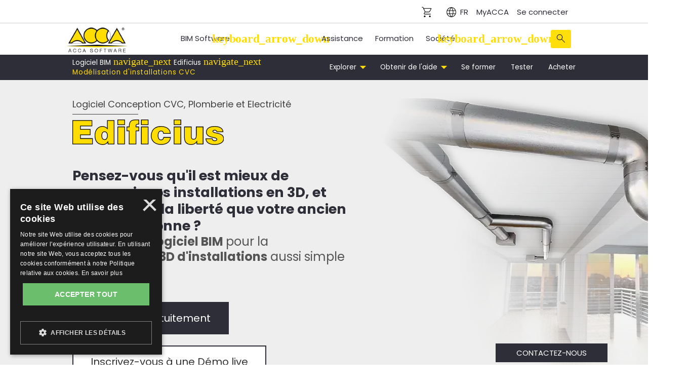

--- FILE ---
content_type: text/html; charset=utf-8
request_url: https://www.accasoftware.com/fr/logiciel-mep-cvc
body_size: 76720
content:
<!DOCTYPE html>
<html  lang="fr">
<head id="Head"><title>
Logiciel Conception CVC Plomberie et Electricité | Edificius | ACCA
</title><meta id="MetaDescription" name="DESCRIPTION" content="Découvrez le logiciel de Conception CVC, Plomberie et Electricité pour la modélisation 3D d&#39;installations aussi simple qu&#39;un CAO. Utilisez-le gratuitement !" /><meta id="MetaKeywords" name="KEYWORDS" content="logiciel mep" /><meta id="MetaRobots" name="ROBOTS" content="INDEX, FOLLOW" /><!-- ao:script --><!-- ao:script --><!-- ao:script --><!-- ao:script --><!-- ao:script --><script type="application/ld+json" id="jsonbreadcump" data-no-move="true">
{
"@context": "https://schema.org",
"@type": "BreadcrumbList",
"itemListElement": [{
"@type": "ListItem",
"position": 1,
"name": "Logiciel BIM",
"item": "https://www.accasoftware.com/fr/logiciel-bim"
},{
"@type": "ListItem",
"position": 2,
"name": "Edificius",
"item": "https://www.accasoftware.com/fr/logiciel-conception-de-batiments-3d"
},
{
"@type": "ListItem",
"position": 3,
"name": "Modélisation d'installations CVC"
}]
}
</script>
<!-- ao:script -->
<!-- ao:script -->
<!-- ao:script --><link rel='SHORTCUT ICON' href='/Portals/0/favicon.ico?ver=2018-03-23-145016-000' type='image/x-icon' /><link id="AccaCSS" type="text/css" href="https://cdn-resources.accasoftware.com/accasoftware/css/core.min.207.css?cdv=144" rel="preload stylesheet" as="style" /><script type="text/javascript" data-no-move="true">var CrmVersion=144;</script><!-- TabID:454 --><link rel="canonical" href="https://www.accasoftware.com/fr/logiciel-mep-cvc" /><link rel="alternate" hreflang="en" href="https://www.accasoftware.com/en/mep-software"><link rel="alternate" hreflang="fr" href="https://www.accasoftware.com/fr/logiciel-mep-cvc"><link rel="alternate" hreflang="pt" href="https://www.accasoftware.com/ptb/software-mep"><link rel="alternate" hreflang="de" href="https://www.accasoftware.com/de/tga-software"><link rel="alternate" hreflang="es" href="https://www.accasoftware.com/es/software-mep"><link rel="alternate" hreflang="x-default" href="https://www.accasoftware.com">
<link rel="preload" href="/Portals/0/skins/porto/Css/fontawesome.min.css?cdv=144" as="style" onload="this.onload=null;this.rel='stylesheet'">
<link rel="preload" href="/Portals/0/skins/porto/bootstrap/css/material-design-icons.css?cdv=144" as="style" onload="this.onload=null;this.rel='stylesheet'">
<meta http-equiv="X-UA-Compatible" content="IE=edge,chrome=1" />
<link href="https://plus.google.com/+accasoftware" rel="publisher" />
<meta name="theme-color" content="#ffdd00"/>
<meta content="text/html;charset=UTF-8;X-Content-Type-Options=nosniff" http-equiv="Content-Type" />
<link rel="manifest" href="/manifest-fr.json?cdv=144">
<script type="text/javascript" data-no-move="true">
/* loadCSS. [c]2017 Filament Group, Inc. MIT License - 1.3.1 */
!function(a){"use strict";var b=function(b,c,d){function e(a){return h.body?a():void setTimeout(function(){e(a)})}function f(){i.addEventListener&&i.removeEventListener("load",f),i.media=d||"all"}var g,h=a.document,i=h.createElement("link");if(c)g=c;else{var j=(h.body||h.getElementsByTagName("head")[0]).childNodes;g=j[j.length-1]}var k=h.styleSheets;i.rel="stylesheet",i.href=b,i.media="only x",e(function(){g.parentNode.insertBefore(i,c?g:g.nextSibling)});var l=function(a){for(var b=i.href,c=k.length;c--;)if(k[c].href===b)return a();setTimeout(function(){l(a)})};return i.addEventListener&&i.addEventListener("load",f),i.onloadcssdefined=l,l(f),i};"undefined"!=typeof exports?exports.loadCSS=b:a.loadCSS=b}("undefined"!=typeof global?global:this);
/*! rel=preload polyfill. [c]2017 Filament Group, Inc. MIT License - 1.3.1 */
!function(a){if(a.loadCSS){var b=loadCSS.relpreload={};if(b.support=function(){try{return a.document.createElement("link").relList.supports("preload")}catch(b){return!1}},b.poly=function(){for(var b=a.document.getElementsByTagName("link"),c=0;c<b.length;c++){var d=b[c];"preload"===d.rel&&"style"===d.getAttribute("as")&&(a.loadCSS(d.href,d,d.getAttribute("media")),d.rel=null)}},!b.support()){b.poly();var c=a.setInterval(b.poly,300);a.addEventListener&&a.addEventListener("load",function(){b.poly(),a.clearInterval(c)}),a.attachEvent&&a.attachEvent("onload",function(){a.clearInterval(c)})}}}(this);
/*! onloadCSS. [c]2017 Filament Group, Inc. MIT License - 1.3.1 */
function onloadCSS(n,a){function t(){!d&&a&&(d=!0,a.call(n))}var d;n.addEventListener&&n.addEventListener("load",t),n.attachEvent&&n.attachEvent("onload",t),"isApplicationInstalled"in navigator&&"onloadcssdefined"in n&&n.onloadcssdefined(t)}
</script>
<style type="text/css">
/* poppins-regular - latin */
@font-face {
font-family: 'Poppins';
font-style: normal;
font-weight: 400;
src: url('/Resources/Shared/fonts/poppins-v20-latin-regular.eot');
/* IE9 Compat Modes */
src: local(''),
url('/Resources/Shared/fonts/poppins-v20-latin-regular.eot?#iefix') format('embedded-opentype'),
/* IE6-IE8 */
url('/Resources/Shared/fonts/poppins-v20-latin-regular.woff2') format('woff2'),
/* Super Modern Browsers */
url('/Resources/Shared/fonts/poppins-v20-latin-regular.woff') format('woff'),
/* Modern Browsers */
url('/Resources/Shared/fonts/poppins-v20-latin-regular.ttf') format('truetype'),
/* Safari, Android, iOS */
url('/Resources/Shared/fonts/poppins-v20-latin-regular.svg#Poppins') format('svg');
/* Legacy iOS */
font-display: swap;
}
/* poppins-italic - latin */
@font-face {
font-family: 'Poppins';
font-style: italic;
font-weight: 400;
src: url('/Resources/Shared/fonts/poppins-v20-latin-italic.eot');
/* IE9 Compat Modes */
src: local(''),
url('/Resources/Shared/fonts/poppins-v20-latin-italic.eot?#iefix') format('embedded-opentype'),
/* IE6-IE8 */
url('/Resources/Shared/fonts/poppins-v20-latin-italic.woff2') format('woff2'),
/* Super Modern Browsers */
url('/Resources/Shared/fonts/poppins-v20-latin-italic.woff') format('woff'),
/* Modern Browsers */
url('/Resources/Shared/fonts/poppins-v20-latin-italic.ttf') format('truetype'),
/* Safari, Android, iOS */
url('/Resources/Shared/fonts/poppins-v20-latin-italic.svg#Poppins') format('svg');
/* Legacy iOS */
font-display: swap;
}
/* poppins-700 - latin */
@font-face {
font-family: 'Poppins';
font-style: normal;
font-weight: 700;
src: url('/Resources/Shared/fonts/poppins-v20-latin-700.eot');
/* IE9 Compat Modes */
src: local(''),
url('/Resources/Shared/fonts/poppins-v20-latin-700.eot?#iefix') format('embedded-opentype'),
/* IE6-IE8 */
url('/Resources/Shared/fonts/poppins-v20-latin-700.woff2') format('woff2'),
/* Super Modern Browsers */
url('/Resources/Shared/fonts/poppins-v20-latin-700.woff') format('woff'),
/* Modern Browsers */
url('/Resources/Shared/fonts/poppins-v20-latin-700.ttf') format('truetype'),
/* Safari, Android, iOS */
url('/Resources/Shared/fonts/poppins-v20-latin-700.svg#Poppins') format('svg');
/* Legacy iOS */
font-display: swap;
}
</style>
<script type="text/javascript" data-no-move="true">
window.dataLayer=window.dataLayer||[];
function gtag(){dataLayer.push(arguments)}
gtag("consent","default",{ad_storage:"denied",analytics_storage:"denied",wait_for_update:500})
gtag("set","ads_data_redaction",true);
</script>
<script type="text/javascript" data-no-move="true">(function(w,d,s,l,i){w[l]=w[l]||[];w[l].push({'gtm.start':
new Date().getTime(),event:'gtm.js'});var f=d.getElementsByTagName(s)[0],
j=d.createElement(s),dl=l!='dataLayer'?'&l='+l:'';j.async=true;j.src=
'https://www.googletagmanager.com/gtm.js?id='+i+dl;f.parentNode.insertBefore(j,f);
})(window,document,'script','dataLayer','GTM-T97P4V');</script>
<script async type="text/javascript" charset="UTF-8" src="https://cdn.cookie-script.com/s/2b909f2bdba972ce2b56eae5945b6cb5.js" data-no-move="true"></script>
<meta name="viewport" content="width=device-width, initial-scale=1, maximum-scale=2" /></head>
<body id="Body">
<form method="post" action="/fr/logiciel-mep-cvc" id="Form" enctype="multipart/form-data">
<div class="aspNetHidden">
<input type="hidden" name="__EVENTTARGET" id="__EVENTTARGET" value="" />
<input type="hidden" name="__EVENTARGUMENT" id="__EVENTARGUMENT" value="" />
<input type="hidden" name="__VIEWSTATE" id="__VIEWSTATE" value="YzmFxI/RTZKdvQQtkOC2bfv1NdVsxI+zTGoAnTEtSPocfCSulei9JYDttp55fvNZjat4/+kB/9GXJpnDGOQsJhzDNzcFXwGVfl2T2aRFrPFHx8f/110CEmK13OUdp8WsgkAlYzt3TofHoQ2nQDlVPsVbuD3l0wNAiRGEfKRSls4K5q2DJhyDHum85S+Sgo+hNuQhywIH7Vj2iv0vrqd1n7ltr7FfkK/1Z8nLKrszZnyQaO8JbwUJcdFJ/e3+MaSwz3hBF+TH51tsUARjwKO1AJjzsHqc+vivHb8ueE8CsC/R2m0nacNu3J7+MXgDB0ed3lkDYTDVCt1Jdnnzbpjz3VoyvybbFrmM6DQV7scNMUorts3vKF0HVUrjUYTIDs1g5g/BbyGIprzXD/+YR/XzevWhCadPizsQO+WujggvWwME0Z9kAPPtdHyerp00NrwtsuFH0jmq5nC0KRfFFYeElHHpBYb88pzbCcQO3oMR8iunS9+Xc3mscsY+2HrC/VIlvQylDT4J3aLYuvtA6aN63WHBXHqdyVjOr2886PJVQEWB6axLqCH6mhvcdDb15DRpgH98lftCX1HZ9fC9m7vXHn5yV0/BBv1SztK0wX/Ge/GEjaajggwjJXkYTvfSKEZ9P1w6LJvuH8Af2RyDu0wfmm/SlDzNtkTfU9LKgJL1DfUh27TvNsicW2vNXop2/6PIaFgxje/B3aHCbn8DHQm98b1nPNzxUanc/+ueOm5LD4yvnfGewYmeR7ERNWVtb1lDUe6xqjwrllJNEPRC78fl/Do3J0uFAQ5GWf8fLVw6pIODUyrasZ+GLkV1T+/LhR9e0NCV4RXp+5TS7XZKG1fOixq9SNRrv/7qmwZFTrLNL+fWvdCTkhFHTvefq9DfXnLocROSuOzEh+XWRmdKXKMkgr9KtPmWQ4zEkH6db4MnC1kcginUz55+4D3Z0VHww1lhYFkL9gFoxUtFUptDGCUJoUfI9Ql7lfgBm7YsBnd7iXfAktOn36i+hgOq1L1YfDY1ZPNppsQYbU12DTDXUj7w5nWcQ4gQWU7kLHl/DAw62DLzLNQ+q0O8jRT/jVs9e8epMy1bnf5Dk5XjJ4+5q9d1WKuWtQhtYVCZ1PficxDPhJ9phJ7CM7p2dQHgLRh72nvO5AvFKyQl+u2F3wi85+wYE+soXVPE45FHHkVGo0ugKRq4FbvgHSYWWWh29OfKQgUFMqLmh6231Bj0b/0QzcY417n3qO6oX/3F+5wb+ilLDu7GLKVdKATgZWDFpO4ieJttG4acIvoVb7ZXRpUKltTPOo/5Y6VZJgOlV1AuvyMnlS3GKr2C0J3xCX8JxFVtMlKM6473JIH/o25dnjUvSwQqKam363tILTgIf8BSRWmVBDuh9HaefQ8ekA61plLJ+lGTfaeJifmf6zjX3I/[base64]/jzuvu1Piz6OKJ6YqwgQWLg6l/SSzA1XwpoWYdIvFnzYYopxueV6xFRFNCap24ofeox93rV9kQUg6jUC+/O90c2tT2Nyz4ZN9Lju2XhcqSuIcmUR3cHp1k7WpAFm97S54JKcg9PFHlZe4+w63U+2EhXxEmz41y6chdR79YUqh2ukE3NGNt5Vxar13KSFjQRSBtm5lH8A+yFf97XYGrwyvU5cCy8pj/Gw5cON52ny6IZBmG1nVvPCNziaGhCJwYhdygYXEtrsr9B1Pj/Irc4W64PgzwXeChCIUFtvGLQHktPAVYWIfiBV1OEm21Mlpg+o3TZ+3EnyYasYl7tiS1vWZBaJocqJ76vMwV5P5ZCzQzFvL8q7aFnBWV8zx3lK04sGxmtc1btKjYrKt2cj9sEHHX5zRzhBFLFV1PyZSUXPv7AcfIXmdIjJvXFRK7e8QWFqukN20IWC/jtoZKlFKZOW/ybbq5FSyc6YZDLhTvcmtK6vGkhZ2AGhzl9psHMILsgtiI9cS9SffIY7adJwxOO0WIBPdWuWfmNac7/RxHcZusYAuN/Kzqq/[base64]/ebexags6LuthBWxZxpg/cs8Wqfeq2gCo2P/Xf+UmK4aEMzflGqxeM2fRZ19AqdaZEDJDdjnwV0zteYuJJA1jYvdywbl7EJqEevdalgaIjmR7km6w5UeEZVz4eqtGFvOb9S1c2hKbzklcMreEZ3OaQAuzQUJWr7IvodhTFkCLSu9XQSvs7J0H3PXoeOoIvouR5/gqC/smSa6u3b4HW0KDEVzGdfm2wumz2+YQYjEXNTM0HbxDp0vaMnNgnyua6BavdZiU7Jn5fhF2MtNeZ7wwV6h587cNNxy0YO3l9HcI+j2l6j4VnJnFswtZAOPNb3tfSo8hbMVJzCupMM+zjZ/J+T7B3PnkDp7G7tl8dJy3Rw2R/V/CpVCcHqzoaJJrGebmMsjZckGTqLXYRCDmmFLDCka2P3TIbsbko1lGbb4uPjk/lbKBOxHjgIVzPWGxBB9N2U68JUnkr2QXac7JmC8PszHi/oh3NaiUXMxKtx0C5KexeOoO4Ro2GGQkPjf5jQaP13gybYR35x6O6EKCsKRXnRTUkXRpKncAMecurQBCDBuIVUvthRwav37WEVUs+GaaHEh7d8EXyCgY/LS997mgwaNUwaGCQI1BvwB82rVhulyiZ5n7p+W0FxXuoQl83N798RAG8N6MUuod7jidAhEXLh88KPh23M/mniwLI8qx/Iobi+/xga1oNFekEH0RPkuwQ7miht8LZLdfISC4rrwn/rs5HcEKKzc8dMZsCPxOZe5Rev1nB276Zs8R31d/q4lxWxYYrnoaMApkXlTz5mAKdz5GIe69pLuIrLmwJLsDb3Dr3bV4W7cil0MZh514mltu4sEL8ddzof4aZVaI1iHFx4zyrZUd6DN/JbtdPmf3q4kxGCb/yGb0tMl4l/PJO/hemz7wJf90arWKnV8NBUu3JJeIbYWhQsJHYLjmqmtL098KTF7jfN+DFQUDnLXQ/[base64]/ef9dmKquLGRUtdT0J4TLvkBu3BwkeM9oq6zfCjmrVRs655OSVA4RS4FWar85+hITYbml7nogBmCyigt0UM00+x3gV5FUASeG6UAfprkGLy55rhJQjBwSs2XqvnsVN/MdKkcZ7BzW8NujIaRvEAk2+Kr+nLHsdb0S5uz1sbvLg12npXXoO875r6oRf86HWqvXBe5/rC4c4tyywtx6tCOqkN6w3VHpZ9AVl2atHQbDjbG08zmzC3ODFMY0bH3VxvahdLkZOMhHP2E2TvltqmfVQzidebxl4EQykZZHJogoQJ5EenxOuB87vluriX8nl0mt7bfCCBTyDngxRCklOl0s8Y0IOyz9BdJ4xe5VoXWv7F8VvEOyDPlSn2dvI25AifCGr/Ppt3SEGcRcodFy2p+5pb3m86LpaIF8BEbKK7mA65CtL1THwXjBpQH2vFAVcymMVEbM8bjRajs7SnQ/CdU0Rw19WDkDUdR8Czks+XcfRJ6ZCTSdajhe+B69p9NgKHgVIBnrkpUgjDeVHJKHoUs5LtgelcxtjK0V2gHRnhy/fuZD/LDxyrduEbyTMxyn2hS4m7Vsbz5DyprYr0HGVd/Nh24OLVUpYMhdbV6w5aNuhxeqprbQil7lx6WlHxOwZOLzKCQBPErdYOvEOsK5Jlc5NvfxatBgdcooSwKnoyfK/t5QrAEV2zhHUTZ2fIzE6xv9BkG7X6OuP1Za+Ll7nrTtxUi9rhji5V++KQZ7EImQvUQvQNO9wbSIQAmWm71O7ODLqwjOO29lbfSFadtCeZUs4rDkLuJQJzH8/BoDqy5p7Rr6hvTNmM3DDjO0HGp6wcfpeLvWwQS8kwQ+HIU+zTdya9Oe2qjKwpyp0dRZHK15u4ndLqosTzphI4rKX5/VCth506G/AlMEz5/bz+TSDxr3CN8eYJLtzsB3yutXfQ7/rr0ZQHLaJN1ECKsFL2il7jQzWcyHptTnknkxshjPoWJO4lSSaZy+EjodRVMpoHqk6vKLfx3wRdDHdmACKRk3q0Tnz9ARHLYT4++AikRGKWist27KJ44x1JG7U/JFbTDKmdyifJMX52D2QMLFEg2RtEjwLemrQ+WjcH6pJq51d5Vp1Prd99OqtIme6Mn98jQArWin+WpxYzQsMX06CvcDi3T10uaN3eefaSCv1Fn5LMiMwSWW7QV0A/v7QW2bmiJULPrDTSSaWnzr5MPkVhgO5qZwD4l+1ELbU7f8juzB7PgamB41Hp11a4d/5hxtZtBJf1HcQNa624gK+JM7oulK4r2DKTvz+14DT5QjqrI8qdspJhODWrC0HNNFsdHp5qHx9rjJiDApWhp86fqohgJmyLJQ2hVKYJWuvlyLzTFN+/LjUG/co7G7G2AmiSrDA2bPq8pAnvse5e452v364a5XGnf9lKtGIz3FUi2ZZ/+wkm+bFeUYHBq8DoDegtCBEb4nBXLjishWw6IeUX/k8+NXFak9szj+IxW5SyT+NMRXD7xKYR2jfI80IpLX1ezECAJt7v2gHXyKjiqL9s4TGGkXOLFGEk/0BgoE0GZJNElB6IkN79QoFkLkbRi2C8tNhyiGTe1dr7OoDnHkNhtaS6OnRRl+EQ1nTNYeRUb0ZXq9dmUl53gwrpmg64KQJLktVQJPw8N6YtAK7cHWfWSVJugURcxWGNCkBiLRjmzCfWBP6lWFgS2u4jPK/M5NwxlQZrxl+8A1QXxvtUJm2nhqpGdeDKFcjjC8/sy+puR7oNMHuyQaCFsJk5aVTkeECcd51c/[base64]/oOv+rBaxhkzwiYXXoMGFKFMUD4GrVj7gnLFszRrimmBoDLWTGW/j02OQlakYpsMaSawTw8j7enHbsd4mQ3OX0NGzf3cXuA6hpiIEqm1X3D9Tdl9iBgSNB/9vRRU5tfH/7bEUSMjX9sK4USvXjtYSHDY5Pt939T1smD/avhEJI2+a2MMg9p6CcHe16J3ZLuxXVt8T2sLz+/V13SI1aHB1ukutc4spj/vH66N4tjCRuwVD4lfBvZLp6sbrlhRwIWB91NXtXSHGzIELabm+brDXKZbeEK7qmm1irpePgfYlQo19ZUzyPM6bfIHvycnaX6FdpzUIoDb+oxBV1pteElZLpnzEkMCSP5YH1o3iwh60nhQY+ihafRyEHbOFYJR5VGzm10A1OXwtjc72a60srRxvdPQEVjj2/xdljv0H8v/KkiQXMVcr5f4fBl9RYunjWqJT+GC6RTL+N0FX5xlXTRxuNkn8U1pn2jDT3qkSGp0Q8mME3JFsWknMB1KW1RX/6FVFgXYu/oGeX83BIbgILpBw0vu2l0ltVtqFav5iYLBcU9ZR+mJ/2U2j3DDnPo+vcltaByGD8Aweu9cs70wB864qIrICV0p40uMnf61WDX1TRMqXI7iCkgTcNbnIKoLiBIHAqZn1q9un5CF8p+xa5gOft3CCXBfH12BCoPkINO0f2RsiUgUanQA1WlVHOXn42kJ+0QoMEabgMEeiySbg8VgKP1apOHzkLoI+joIcx+/y8hc6OeD93FZUKwFm0nK3TO/ref3flnzL1h6d1zLXTl5ZR/PCHOB6fYzXYPimDZYevJlNAEgcUn7C7OgZiUgrHzWrkpUBth4k2P5SjfHmJYJBKXjZoiyZchR/7aXPfOqi6TnkO8oKo0cS8eyS7lRk4YMZIKITRykW9CQ9U5r0CaHM5qQXupnuOMzLlRxiiGsisH+0Lg3fOREnykaNRrdTaOFA/ZB992tlCICJGqvOVaZ5Csz5YeqLeNLxfgue7cE5yxOv/ABXMxh3AjwoXVYRXKdf7zRJyCX3Npj/JsLhkRiQhzkSNL+xLS1xwUjDsV4ztm5KVKGn57bQSy5uKP/lm4Mx/HLm/zXpJIhOxyqWfr/jx8xzzQGs1+bic1Ipx6iPtXqfGbEpjsaJWrxUamTdV0XbO3Yp5SzDzeLQ2hfFkzXsrBiC8PbX3F8zS7cynmu530ns8b9SoQpwYeqJQ9c2hpvL/OM2YUFpcSPf9hOKcoKLYGF04Vifn3l5IsLlP1B4D2ADbbLTnZ8wx1Z3RM1U9sluw48MQ7ClBjLEcUjBC7uAFe/XM6EUdA7++fmVMgxKa0DAKyX59EQ416VPbkydYhcxKWBwMKFvQM3xiUfRYygv1cqEEaPamGEoyj7Lc9iq+hP9W2IYqhCCZIXcFn+bD5CEObX4E/ZFCTZMhiIsRSDp+1Ghj8ptvegAtAmO7HqWA8Q/3QE2eGfDIE5cwHTuBlTXVV4bByxVbaGnTW2pbd71bjHSPVjZAxANeCSEaRViegk1n1NhDXJBOT9TM0kHy/FuA4ddoETKeh0ukTWmDrfYS9SNg9ImgqJET6B31Vfftqrq3PR26vVJbafPEgXCpcsSnjxAUbza6AUWr3o3nw+xAtn9F69wKP1q7yktSp89a6OQyaK7UpBToZBVU5Isz3wfiqKQIIbCBJ0p/hqfbk5ZEc6n7PcfuCku6KHvDuYHVI49xOHcIUB/Z8lMYakzcAaUfG9XIUuMVWKzCKUBChzZ5KKN3gk1+OzzmJaBWDuTF8F2+oGPc7w19PqI+vAUpH50p5KDQAhjv7Rw0Fxkkf8L0kg6nActtcTNl/Fn3s8U3ZJRnMPinVjMoI1oexez5mx9dCS0A3ST5c4k/Ld7rDn9riZJVPizm5+K67bbr6nlPyB6ce/[base64]/i6VRxHt7JZAzKGvN6fAp9U+BTChgeKq8ABb4Zz6/mSg73nS2FSlMHywWRZREfxf9t1rM6rtswKtUDaRYz5xMRYP3bB6w4+bz+NzELdC+G5/x2ilwPRzuQnHzIQrUuv4ztxpI1FyTg5hm28XixbrGMUv/[base64]/8Owh4TUqfiPSqyjRiUa9nQ1Kx/84eo10qAdCtDrfNVMnZQhC63T84CcAJoXeXE2XtxQ+HzDOc56TlkiSVPL3XlzoAP4yYAjxgw0mEK6b4tGbvwjLhLRyr3ULM1lVTjKET3/RNSYNkxiXGCrdmhTBotjAg72K6L9SBc9eyQyr55EmLzwsYjXUrQ/OcUVocdpTT/3xLaPD4y1Iipg9XVx/1lywQZmlmMO7aYg/tdqONbiCuiTMz8w6jrr05svYyC5DceS5+xP7b4jd8Rf/TEhic1RCdzuel1SCqLvVYZVFihplaMYb20WgmTq0TlaNVelHEZHBe263J+W6ZmOBl9QWdEsP3ehMB/+EkzDIq25vFkxSi1i9iavv1v7zqsIEAiTI4EpWdB4Ix4d92rO740HAhJDzx6layPf+fZZBZ0selj6UE8PHeiUxvxiSo8Z8TUhqNR2vicmNX0RZb2i4f1S/W8B8gh1gPkseAg+Sdu06KqtDayepCx5klg/HPC4fgWCWOfisY8JLSNVVd0Bfd9SIUvex5iZKXoVXBAAXYZzRYuPa1Et4fxPtPQjCJHW7GHO72X0MCARLX+/l4vvM2Zqs/Dujd+UVBwi8wcA4gfOMfxT+7yAVsD3fsVWg3ewSC/AUjQckbH3rfp+M6vYCuTCv/zTNKD3fOlJc5vfT0/D6P/kKR/zjzOhU6Th0A06dIubcUswJLjHulORTrWdc+JfTn6G6s06M5Vp2ux6VwURL82Z+DtboeIjtTbBvT/XyK77XdxMzeJFo4yfsMvKYa2/[base64]/SCMFaPjbeDwbhMlTx7wsV9BRt32ERhrwdUHn4RGzDdlRmzM8lYg0/+W15aMG58XVHy0FgQUxyt4ykQauwStHPaYxR7UL2ZTyQnhaDEazZhahYCFSeW51HmzY7Hxy7/YCc/KOo0E96OJ50bFRBKr5GkVRekAbqylOZ+5W0KWv5rhRf1bWAWR/5Bi9KACqCP0N4LVhMXXjwJ1MlhBYTcF09v6X9h4U1R9kotxWyxqr09Hh494RNRTEPbbpyC/pQipnnFmubyzt34zXk50PTDMgbM4kwoTFizodHuYYXQjq5ExHjGAxlF+pMykNJQGBz6GZDdagm/iJKnFi7iPEFXUmOztOgmgPKhJ1arzlpOI67E/ZfFLmuIbPI/QLKWz1jkazC2jy9SHZDl26p010wKM9XziUasGmKlvjseAWkb13Ur48jl9w1VVRdsNlYODfE2XsBE8D5XyGqzsKbOqndCFxqYX8rBL8JL0gbHs0R91RFVKj+TBbdzlJG6ijxoToX5Otny64kM9p2ek/gdSc1xQe0NO3riDcsZW74sV0pRJBRqirL6o9esILLKZzoQ2MltC0U0rhDAsprH8/KEOYp5dzxmX9pH6TLXuUUoh9pre5vzV0ztupRhXUMQ1JPDdaEVJ074xkduWc2zXBqVBibTjrrwhXJ0cPyHu6//LXSBY5FsB0izt1rTgIkLsa25niVIeWPdmrh3Hbx/mlrFjEILQ3OdRssQDwVygIs1rzjDZhT11CfQ4h6+7jV1nsjRq3kWV+wkn+DSOb/PkK8d1VKcQYrxEETSkPXacHOSdfNJNk0UlaLX0YHKaF13ExrAX2plLYNmRtKTLT2tTBDsvCo6lHd2LbQE2YWMY7vUEB6u5/WpEseCBUuTOhmReq167bghIpu7s8wZcdOUI4BgNvvptj5jBfW3cHh+O6JvUXjFTJkhyUu+BKFl0+5q3O6WTVkw12lk+fsOGddYBz9yhMjKgsLLbr5jzVULXu2zs1JH2AOkZGtFs6BQvdl8XHpCT6DaQVEgALjnTuTLQ2hLT5SbZWDJWEFjZVF0z1K0X1q/hNYtsm5Zb7TSJjQLiVdX26AMFGumjXdhXzT7M/[base64]/dUrAnnExut3FFbe+v/jvS7sVLxN/2CykDMRWnsYDu6H1ZfSJyAgX/GQbCN59o0UCT09mHULRCWSAOd7yXWKArd12xwK4Bn+kTDVO2fuYjtOKpW8UT6iWTLwLxL9zpgtfuZq1lLT9NP/IsDerZCh9LyR1SIY4ElPaGajK0tXFKDmtQYdJ+cZjwiPzlL+uj3uU9wemx/6JfgwKUeqSoeHU1HctryTpF3lLXc3mBUKe+qypkIRCKUSHCxSDq4sDDz29M/BPBOMVt7M0sHps3gw4CBZiH5GG9XsqG/yppPdgwlq8EXFHG6VPIEOm8+KXQtojn4RaKvsDZr3dqfs7vVBv4FdmiLqFJ2tUlwB2HpU3s6gz4mCSY3069HJjOKasg20OVSm2pMrRLHOM/0Ql5bMPyIXcRzx+PwTDfTHBd6o+77b2H+iVYRAn2kGqAcVoKwoZ32jo72dcUJ5yxuyWKJsh34qBxHImCnlRwgq0bCZTu3Ti0QDDeOXup9r0DwBubSaTDGcA+2Iu1Fhe6E2UQAEPoMK8lkJLlQUmYMkssfuBtrCA6pC4FkSJKM7JZ9lVAeYi+Hb4AEOLWART/ihAqFd+Tz6TKO+fnnTxDex53xhN1Xka+iUphilYv7afQwCtGZZ0ahksnFi+a4iXV8UuBA3k2IwmqjJnVkO+e/NXUaYn8qcb8/ZzSopHgYQBdlLQOtNpBtPcfAI2nXcL48xaRckIJ9smoE45pCQWg11A0O0NJXTUj2YB3lT21xdgStXcPllaxxFwXyL2kl8mPn57Ha/2smfehCa09wJB9+hza73n8XFw4Ia4COf4ZU5i02o5CCU6s2Vl7Fwg3dqlm5NL8pPWsGB5y5+4XeH5gaNSq1kTQKRpF/KEma6+v+ZRTtV+p1xdKK025JHhd9q1IzfUkRrRHd/C2N/XqWoXWSJ8baxEmj34/vIdcVK45b2/Erg/C7YCgxfUFKv9ss50zB7/omvOOOMnxYLtOcDSiOqa7bv1G+sT92a+s3wjhoVsy3Fz0n0S7I/qbDosZVbfG0b7Bx86qTEwwFhSV/CSsPGsNfAl3nxigkwFaletWnO/ztTBMi4qXIvJnLcBhE4p3k04s8HqL3N9vcdEtsnkW7UaEutT35++8gcs2G/Exoby1RB5cWuCvukzba8l1iscLdGkoY1zLuGMG/qCGjj1HpSG+2jzt/JQeBvtRwUmITXZNkzR3Xe0n7gmQ6m1RSPRramOxuvZLC1AaeBjeIoXRGwkrUizHzbF+PS7G4Vx1C2t4sEZvJFzRBFU4BfkMZgV9z8nTWmEKKq/DGQ4TTtChFD+WCShx3Y2sCL1nZsGqFdCQ4phQY2PYTS2maDqlPAPUBhbHpYSYojvXaj/SmSUK3iCwBSX7+TIDdH2OAS0pK1iytdrQoytAZqRWj2UnR1wgvXJOjOl6qL6OeiETisDnP5cLEkhSBLX6W+22KJKFYEUTNP4z+hAVi3qww2LC5ziGj2GsjuMi+L5dv96/Pzb/YKGpU/icDMQlcYhUflLT48n+G6Z0M4Sm47ubdEhrfdwzkklQFkS8wZyK8tNwY5CXSWeFBEFlN9tlWRG3TohhndeWrWcPXwPx5wr9Z1fT5ee5YCPSVnWKUNJyCxDEqhbjd2QZ8uC8dgBvqngaNkMVhYHLWVAAh6UHWQRvpzXVP/eemh/yGrUyyOC9EUqQH6LRxo8MMXWWeTcBio68xB9NkOhWJqATN/sCkDpnQE9/[base64]/OjcdZ28LBPpcsaesqSMVqX3IG+R0WIkfjmJY/ERPMNvX0g1Qht5Y+HInH5Uysxk3BQ/4P5NqHK0lvJQLSBrvJdjET5jAHrBSqmceduC5053AcReRJLuChGuaWBumsRFXie9WDOnEiiaGfXYga26JeZFTuYjXosYMQHG7n763yRebFFM4GDUhc4I5cQMbgKHEhjwhzW6muhfmn9F3ZoJeb12G2TMibXuO+5xATj81PQh0vxIyBS4b0CC8Tt0o/7NZyMGuEDvNhitWgihJkdn7wyeG/8uYXOSBlnnuykCvqymkhjtjJ9d6FjvoeYH4a/+nVkKxlEM2VHHp/mapJLERen0+TtTXLajStNBFZ2PxUjCXKSiEqszw9pJGoUzC/5GBkFxrRoHAWul8dLymctRM132fnpSsfoUflQB00sgoX+6bpC/RcnvnE6Dvf2YPJdOsEjGO1sYXIQBiyauaifHKSmfvOLGeg/XbXdoFoSP7lKqT9Q4WzyVqKBl9pe6H0h5fYoFxP4zRkoKx05fj0h8X/QRffcDmZsyH76QDckVEn3anCSHQOkPA19ou3PMK1/MyDZtIhNA8uVet+I+QSDjUrCLJeWfYe2wWmTwfjafQOlFlkqYQQbGbAzWzibtJR2Mm7qVfjtz6m52W5HLII/MPDqwmFXbAn/avhsvmrYIKBKrw7xIynNSy75mHcSDG0A3Q/FMF+prsMTaIWGDAUF/9RUkpzWMTX6N1+uw7ndmlJPuf+BLwKL01dZVANZXLZYtyU7FTdXcdvjiJC9j5O9AR/Hy0BVoerGMn9rEToKWhHJRoqcoinniIRtSpSoTjlZW3FJKRDnxvIKJAtmbHasaXkM7qUakdU1znT89Lpez1uG8t4hcMgguXZBHk/4eNszLmaQZIQqva9MQAjlhBnLe1E8B1dMI4aW55yqBuJWeZdzGK2m0KJ2HoZmYV/wsP8KvjVVWfkjTG6wFalUCT915ctvL8TIO9QROtb0pQaqKKyPOj1zwTW68efa33zO4T9eY2YPSWAg/ctpMjWC2VEKIkvD38+fP2HY4uAZJx+pAJ3J205rMTyPHIWk1hAF2blCUAkOp/V+lI/hB2CCwdWaXGtNOGQDa7HEDk7A07va0Q3kKUjyWOW+6yBQbTUkK5hWccXtQQq5w2tTgIKX9xUl8fjp3tGi/JVnB92oJCn/auB2QKNB+K7541ynWzRNJ6pkjCWbyg2q19nJeXNgETtul7P1XpIA6oEkroWZV0sNfwaBmyAlcNlFoL1gF3gEKG3e4kh7OudtSmR6HcC/yWvgHCxaqGH20h4rzTniV27n8/yhAQ2TWW9iad3UEQ8eSyFPHmMKBcjWeBh1+4vG7gmqAz/1atCLwGTd9OOnzBqLCz+KhKLJaSgStnBQrMbmQbGdjmsFUx93bUEDWFyOiV67GqkKXw+goEoIGY8dMc1XJcWuyX6MYRLuY3gpzHFR5/bQoyJ1KprcH6mWhl/[base64]/IKp8ch+coOVJGSbcX2TULOiHpmm265hlv0zcPDXPWl8rAPX0TwMPImHLG3yAjsc8p/oameHE5KZUbQzeBsO10kZ4hK3qxCjL2TRgRmnPx8s6T4+acFq5yVesqZZMNpZxIDpErhsjx8LQ9gJrkMUMi29g7rhxS7a1Z1B4UdZbFkxr72PXarcCbWruIhko/2v0mj9sl88vPuFCaivtqt4QQD/54dN0lMIalf/6FNnJeZqePV0/L+mJHSYqlT4p2y6/hHpDSyOugkfWCyCgdH/ymJBkwexOGv4ylvcTrMyKtCcK8i8sWkQKqkL//b2W7Qi2k2etqbw5sCn22QfKbp8oayAPNgSDZy/9oMPovEHCbhDx4h+bflHXCk26pdnrCngsr7RCteucD3q+WiM9u9FxqlfsvT3ov5Z0t4V1zdFZtzJZ/G8CtDNgsGoScpzjKwnMht1Nd9WydKpmQab1n0qbwuwJFrZjiOj7aIaxB1JfN3nkIxGD+48OCY/sDmxOelCoFunBp91b9fQ5lX0uWkMNdGVEwdjJ6zocDxuAHXW0ghbxSBKDl7s1hvhGqZSDJkTHK0fqffLo7Jpm10IJdl7BRQM6yYgad0CBZI4AKsh0VYc+NjKabf+QNQkckbkdKftvwKk4Oq6G8aPJ593R/xETPyucfaYyiCjKhROrhYmucIMU6PGdtnXDeFyxlT+oz792W6GNQegpJoldb3qMPvFMok0FfrYvsxz8PdE9w5VsRscoZAwTzA1agWxN/D3yvpN5dTMEQcjI0VD2C8uS3WTNtZHc2lzmuIAS1RnJR0MN9cQiwA5Q9SFuKy3Vm13diCreBfRuL72Mh10xTkzviHsTUGA6VLzZYywhVTWU4xf1GnuhKJq/m7CmO2zEduUAJdfyrJWzkMwkj/QFimSHtSWIOCNLrj86V07qwav6dPWDg5n+1RcE+M80GliULdi7KUNe/mHvp6mo5Bwu+Vma+y4G6fq/ANvZXjXIutuc2z6FzXIaYJswy5Mkh7Sj6HNZihGNoKFy1v1cyIxAOxZQwdBpnbndVTi3TJ0XsG+eAkSGghMw+S0FImCYMyZT+Xfbh3pTyRjj/7HMxdJkdYpMT8G3wHJE+RDqnOryDvoyLJhddQhPefW5iM5jJY2wuF/UKcvZF3eIpanS/3PEvupGQDJY8Pnq+csvUX2vb8ok27B7FGDYv2+HrRXkLEk5gQq+cmRyZv4J0lKlI9+MPQpOLxNkVtjjzHSqtwtRGakyVFz8cWp/fIhbgZ4C1U/IQE1TWNiujKLcC3en0+1RAldbo+x9xcN/IzEmXY4gsJg2f+4VOnvTXA8A6LVEqEGu1QCgwqby/6h6644nuRJ6tKl6YBlJ7C3LbSKaEBzxvN760V6r9bGi9hHs33H6l+xdKa1AiRo7VCp49CHVbviTssHUbiL+gdnG7phF7hkeLeDJChVyN3gGv+ubxcp0nbF0R1xHCYjz818EwPTKT2T9WL+sYHczobzC1n/jqGvXnNmSp+V9GyjeAqfMqmlKkXz/tFWqvfIX6UWhDTcNjGTPepl3WKEkjI+VWusQWwUnKAFaUCr+IXOoQ6x5Ggv9/YwN622dkrGrJ779gBhh0sZlfIbTx1na8BspQ8guuQsG1OkcNxKdGFWr4Z2zTUWjkN56Uw3eafiQPgi4MbLtlvhVFKUeadUDqV9ws/iHCylzQzUF9KCFJQ6Dmdi8mAag1XhSVXt5f2JzH3/KtR+Yu3JBET2jSaDahx++1V9UtPUm6HTiU+yF+6wU0qU/9bRRIi9bI0YPyalaBy+toBjoTWwWAd7UTZ6ClBEQ6M/5pg2g6NBqVk54yWab4jMh942gdSNMNkhuV8M1ufPNGyp8oNE5ORxtc/y6cEePB0qZC5uOupRxA8LSBxM4y2+0umBnOsnMeScW48opiYQ58/9Pk2LlBtKJjITvoAYQCOhOOlRWexoWEGZR9PSQVbeuliMObhu/[base64]/jh3iFwgDPLC/f7ysB7x7MnqOdn7y4S1QrO6tjRKByRX/9q4/2PcuYU+vJYJVfJz97E9QOr4cU5Pgbo0pnu3F/G/sEOjn7XdKaWFyrPEuBqrQ5fJK+ZxfvC/bbLttb5izT/SKzlqyilPFNS5K+QIneAZTK6wIFi/J+WpXaKJTu2KwM4CGXQmMHYBRZPqI4OEy6GcT0aaZvj7Kf5Fw/tQrx4Li42/T2ah2REpVLtl402R/[base64]/pl7/[base64]/XLL+GbTzEzpqyfkcU13gO41sV4ztSUXfBYUKyWKUAGtN2cK1dO08KIBfOgXO7c+Rfkq16l5qJxzivPnIEafq8ayixro7o+Hr4SDYczLf87/hVBeouG17Db/+aQx6XyBJuLHxpJFfV1S3VVd5oXfq7AWutq798KsHz7RpVBBt5yaMEk25CQHlrQpnPQFG2H3UW9ALLCKd3oFHrwowguYxxFJ6J/ejIHzytWdlqa/0rR/ag/jJYhtTYIF2AmubzRpcmStavb4JQWypSzBpVEHRb6BvjHCQGsjRbIVA4XZtkIgwOG/Ibzael60ftgXHM3oGB0BeZaydrKedM6LIv+o3wNdnNkhT68/2qwsdL2bBQnThyHQhXXmwj2618f3Y2SThzCavG0ybueJdauRXjZo0Dfz0ilWaeWXf75CaK8hZAGFQM5Z+dTqF5rxs9vY77kkNzCQOsQ/iRcxnDjXPWL72jStGi7cM8xSb8CgGcekhRzKzDvy1A6bDMZaVmYzv4avP4XYNJkXNVi9ZOn0pj8FhiG7ktmD9Jrt4nIGr7LIFf+SbY2BQfaK9ito3nvvQNanaN79xsS0Kwo9/G7eLWiOcvVl1AtGaEpOQiW9ya3McnLdtaNdlQp9b/7428NxQWq/A9SHMi9I5/hDXwmVHYCnCyfOyDB1muUZDLfk07AUrDyqPKHUsxV0Uk6ENlYuZPajPjGUWA2h2zj5CZkjouhZLA4TSVvN4sr9Vmo0QpMJS2U+4CIJe0697g73DrCRSQT4nP9O6KfeUdMyiMdaxyGTiwttxdRCmbfPXRQuK/[base64]/fh59TX5l1ro/XKz5gOzJ4IdK+TTXn1nWhA95lr/v9SNGBcVXPbiR5EbaFXq6M7l+F2J9r1akh4jd+SylbPUyL/J1bLRYBxw5Ts2OginpkS9aqPkqU00y+m2IVUX5P6J3SWpGlgz0e7vkGYTCULt+MzrAWGqNj+sNnBDmArYTFi2T8Z4qBF0eZJvNZFul2vY7DjtLtkDapbnYDsV5aXNJsincyHEH+/xZlb0SeT1BtG6eD6C9On/xWTFw5HJVxtleEIsuZuauZ3RdMyISn3cB3Gy3/Ww6W1/R0RQdWTSo/s2foqgxTRAQPmu/[base64]/hLLAMGKfKGymTs8z+3yfTI+H0wsAnH9djYxyRASoboOQzwgAFiyLiatqTAgNllMEHzGCnL8BE8wqX6a0IXK/B3Kq8r9/GvqjEnb+JutzZ3EK8BvL3bJ0wXiChrjiqHJOTs874VjmWcJbB9gkao7rhlyijIaFcQb" />
</div>
<!-- ao:script -->
<!-- ao:script -->
<!-- ao:script --><!-- ao:script -->
<!-- ao:script -->
<!-- ao:script -->
<!-- ao:script -->
<div class="aspNetHidden">
<input type="hidden" name="__VIEWSTATEGENERATOR" id="__VIEWSTATEGENERATOR" value="CA0B0334" />
<input type="hidden" name="__VIEWSTATEENCRYPTED" id="__VIEWSTATEENCRYPTED" value="" />
</div><!-- ao:script --><!-- ao:script --><!-- ao:script --><!-- ao:script --><!-- ao:script --><!-- ao:script -->
<!-- ao:script -->
<!-- ao:script -->
<!-- ao:script -->
<!-- ao:script -->
<!--[if lt IE 9]>
<script data-move="no-move" src="/Resources/Libraries/HtmlShiv/html5shiv.min.js"></script>
<script data-move="no-move" src="/Resources/Libraries/RespondJs/respond.min.js"></script>
<![endif]-->
<div id="wrapper">
<div class="overlay3"></div>
<div id="page-content-wrapper">
<header class="site-header" id="site-header" role="banner" data-nosnippet="data-nosnippet">
<div id="search-form-popup" class="search-form-popup">
<a id="close-search" class="close" href="#"></a>
<span id="dnn_dnnMenu_dnnSearch2_ClassicSearch">
<span class="searchInputContainer" data-moreresults="Voir plus de résultats " data-noresult="Aucun résultat trouvé " data-ricercavuota="Recherche vide" data-ricercacorta="Mot de recherche trop court !">
<input name="dnn$dnnMenu$dnnSearch2$txtSearch" type="text" maxlength="255" size="20" id="dnn_dnnMenu_dnnSearch2_txtSearch" class="NormalTextBox" aria-label="Search" autocomplete="off" placeholder="Recherche" />
<a class="dnnSearchBoxClearText" title="Effacer le texte de recherche "></a>
</span>
<a id="dnn_dnnMenu_dnnSearch2_cmdSearch" class="ButtonSearch" href="javascript:__doPostBack(&#39;dnn$dnnMenu$dnnSearch2$cmdSearch&#39;,&#39;&#39;)">Search</a>
</span>
<!-- ao:script -->
</div>
<div class="container">
<table  border="0" class="menu-table">
<tr class="fascia-menu-icon">
<td><a title="Logiciel BIM, Architecture, Ingénierie, Construction | ACCA software" href="/fr/"><img class="logoACCA  no-lazy" src="https://cdn-resources.accasoftware.com/accasoftware/images/logo-acca-software.png" alt="Logiciel BIM, Architecture, Ingénierie, Construction"  width="107" height="50"/></a></td>
<td >
<ul id="menu-icon">
<li><a href="#" class="search-toggle"></a></li>
<li><a href="/fr/offre-abonnement-logiciel-bim" id="btncarrello"> </a></li>
<li class="dropdown"><a href="#" class="dropdown-toggle" data-toggle="dropdown" title="Français" id="btnlingua"><span>FR</span></a><ul class="dropdown-menu lingua" role="menu"><li><a href="https://www.accasoftware.com/en/mep-software" title="English"><span>English</span></a></li><li><a href="https://www.accasoftware.com/ptb/software-mep" title="Português"><span>Português</span></a></li><li><a href="https://www.accasoftware.com/de/tga-software" title="Deutsch"><span>Deutsch</span></a></li><li><a href="https://www.accasoftware.com/es/software-mep" title="Español"><span>Español</span></a></li><li><a class="redirectaccait" href="https://www.acca.it" title="Italiano"><span>Italiano</span></a></li></ul></li>
<li><a href="https://my.accasoftware.com/fr/login/" target="_blank" id="btnmyacca">MyACCA</a></li>
<li class="morehoriz"><a href="#" class="materialicon" data-class="more_horiz" data-toggle="dropdown"> </a>
<ul class="dropdown-menu" role="menu">
</ul>
</li>
<li><a href="/fr/logon?returnurl=%2ffr%2flogiciel-mep-cvc" id="btnlogin"><span>Se connecter</span></a></li>
<li><a id="toggle-navigation" class="toggle-navigation" name="toggle-navigation" aria-expanded="false" role="button"></a></li>
</ul>
</td>
</tr>
<tr>
<td style="vertical-align:top;width:120px">
<a title="Logiciel BIM, Architecture, Ingénierie, Construction | ACCA software" href="/fr/"><img class="logoACCA no-lazy" src="https://cdn-resources.accasoftware.com/accasoftware/images/logo-acca-software.png" alt="Logiciel BIM, Architecture, Ingénierie, Construction" width="130" height="58"/></a>
</td>
<td style="text-align:center;vertical-align:middle;">
<div id="menu-primary-container" class="menu-primary-container tier-1" style="top: auto;">
<div class="dropdown-navigation">
<a id="back-button" class="back-button" href="#"><span class="label"></span></a>
</div>
<div id="menu-primary" class="menu-container menu-primary" role="navigation">
<nav>
<ul id="menu-primary-items" class="menu-primary-items">
<li class="mega-menu">
<a href="#" class="toggle-dropdown" data-toggle="dropdown">BIM Software</a>
<ul>
<li>
<table>
<tr style="vertical-align:top">
<td colspan="3" width="60%">
<span class="categoria">TOP SOFTWARE</span>
<table>
<tr style="vertical-align:top">
<td width="33%">
<a href="/fr/bim-management-system" title="usBIM (BIM management system)"><b>usBIM</b> <span style="white-space:nowrap">BIM management system</span></a>
<a href="/fr/geospatial-digital-twin" title="Geospatial Digital Twin"><b>usBIM.geotwin</b><span>Geospatial Digital Twin</span></a>
<a href="/fr/common-data-environment" title="Environnement commun de données"><b>usBIM.platform</b><span>Environnement commun de données</span></a>
<a href="/fr/logiciel-detection-collision-modele-bim" title="Détection de collisions de modèles BIM"><b>usBIM.clash</b><span>Détection de collisions de modèles BIM</span></a>
<a href="/fr/ifc-checker" title="IFC Checker et BIM Validation"><b>usBIM.checker</b><span>IFC Checker</span></a>
<a href="/fr/editeur-ifc-avance" title="Éditeur IFC"><b>usBIM.editor</b><span>Éditeur IFC</span></a>
</td>
<td width="33%">
<a href="/fr/logiciel-conception-de-batiments-3d" title="Conception de bâtiments 3D"><b>Edificius</b><span>Conception de bâtiments 3D</span></a>
<a href="/fr/logiciel-calcul-structure-genie-civil" title="Calcul des Structures"><b>EdiLus</b><span>Calcul des Structures</span></a>
<a href="/fr/logiciel-estimation-cout-construction" title="Estimation, planification et contrôle des coûts de construction"><b>PriMus</b><span>Estimation des coûts de construction</span></a>
<a href="/fr/logiciel-bim-5d" title="Métré et Devis depuis IFC"><b>PriMus IFC</b><span>Métré et Devis depuis IFC</span></a>
<a href="/fr/metre-et-devis-en-ligne" title="PriMus online (Métré et Devis)"><b>PriMus online</b> <span>Métré et Devis</span></a>
</td>
<td width="33%">
<a href="/fr/logiciel-photovoltaique" title="Conception Installation Photovoltaïque"><b>Solarius PV</b><span>Conception Installation Photovoltaïque</span></a>
<a href="/fr/logiciel-analyse-et-simulation-energie-dynamique" title="Analyse et simulation d'énergie dynamique"><b>TerMus PLUS</b><span>Analyse et simulation d'énergie dynamique</span></a>
<a href="/fr/logiciel-calcul-ponts-thermiques" title="Calcul Ponts Thermiques"><b>TerMus BRIDGE</b><span>Calcul Ponts Thermiques</span></a>
<a href="/fr/logiciel-plan-echafaudage" title="Conception et Sécurité Échafaudages"><b>CerTus SCAFFOLDING</b><span>Conception et Sécurité Échafaudages</span></a>
<a href="/fr/logiciel-bim-gestion-de-chantier" title="Health & Safety BIM"><b>CerTus HSBIM</b><span>Health & Safety BIM</span></a>
</td>
</tr>
</table>
</td>
<td width="20%">
<span class="categoria">EN ÉVIDENCE</span>
<a href="/fr/generateur-architecture-ia" title="usBIM.codesign AI (générateur architecture IA)"><b>usBIM.codesign AI</b> <span style="white-space:nowrap">Générateur architecture IA</span></a>
<a href="/fr/logiciel-4d-bim" title="usBIM.gantt (BIM 4D)"><b>usBIM.gantt</b> <span>BIM 4D</span></a>
<a href="/fr/gestion-des-problemes-de-chantier" title="Gestion des problèmes de chantier"><b>usBIM.resolver</b><span>Gestion des problèmes de chantier</span></a>
<a href="/fr/facility-management-software" title="Facility management"><b>usBIM.maint</b><span>Facility management</span></a>
<a href="/fr/engineering-document-management" title="Gestion de documents d'ingénierie"><b>usBIM.dossier</b><span>Gestion de documents d'ingénierie</span></a>
</td>
<td width="20%">
<span class="categoria">LOGICIELS GRATUITS</span>
<a href="/fr/bim-management-system" title="BIM management"><b>usBIM</b> <span style="white-space:nowrap">BIM management</span></a>
<a href="/fr/visionneuse-ifc#usbim-viewer" title="usBIM.viewer (Visionneuse IFC)"><b>usBIM.viewer</b> <span style="white-space:nowrap">Visionneuse IFC</span></a>
<a href="/fr/metre-et-devis-en-ligne" title="PriMus online (Métré et Devis)"><b>PriMus online</b> <span style="white-space:nowrap">Métré et Devis</span></a>
</td>
</tr>
</table>
<div class="fasciagray">
<table>
<tr>
<td width="20%"><a href="/fr/logiciel-bim" title="Tous les logiciels BIM" class="btn btn-default">Tous les logiciels BIM</a></td>
<td width="20%"><a href="/fr/offre-abonnement-logiciel-bim" title="Voir nos formules et tarifs" class="btn btn-default">Voir nos formules et tarifs</a></td>
<td width="60%">
<a href="/fr/telecharger-logiciel-gratuit-construction-maison-ingenierie" title="Essais gratuits"><img src="https://cdn-resources.accasoftware.com/accasoftware/images/icons/simbols-download.svg" class="no-lazy" height="24" width="24" /> <b>Essais gratuits</b></a><br />
<a href="/fr/logiciel-education-bim" title="Education"><img src="https://cdn-resources.accasoftware.com/accasoftware/images/icons/simbols-school.svg" class="no-lazy" height="24" width="24" /> <b>Education</b></a>
</td>
</tr>
</table>
</div>
</li>
</ul>
</li>
<li><a href="/fr/support" title="Assistance">Assistance</a></li>
<li><a href="/fr/formation" title="Formation">Formation</a></li>
<li>
<a href="#" class="toggle-dropdown" data-toggle="dropdown">Société</a>
<ul>
<li><a href="/fr/societe" title="Société">À propos de ACCA</a></li>
<li><a href="/fr/contact" title="Assistance commerciale">Assistance commerciale</a></li>
<li><a href="/fr/catalogue-produit" title="Catalogue de produits">Catalogue produits</a></li>
<li><a href="/fr/evenements-bim-aec" title="Evénements">Evénements</a></li>
<li><a href="/fr/temoignages" title="Témoignages">Témoignages</a></li>
<li><a href="/fr/partenaire" title="Demande de partenariat">Demande de partenariat</a></li>
<li><a href="https://biblus.accasoftware.com/fr/" title="Blog" target="_blank">Blog</a></li>
</ul>
</li>
<li><a href="#" class="search-toggle"></a></li>
<li><a href="https://my.accasoftware.com/fr/login/" target="_blank" class="myacca hidden">MyACCA</a></li>
</ul>
</nav>
</div>
</div>
</td>
</tr>
</table>
</div>
</header>
<article>
<div class="content full">
<div id="dnn_TopUpperPaneFull"><div class="DnnModule DnnModule-DNN_HTML DnnModule-4856"><a name="4856"></a>
<div class="DNNContainer_noTitle">
<div id="dnn_ctr4856_ContentPane"><!-- Start_Module_4856 --><div id="dnn_ctr4856_ModuleContent" class="DNNModuleContent ModDNNHTMLC">
<div id="dnn_ctr4856_HtmlModule_lblContent" class="Normal">
<div class="sub-navbar"><div><div class="container"><div class="col-md-6 breadcump"><a href="/fr/logiciel-bim">Logiciel BIM</a> / <a href="/fr/logiciel-conception-de-batiments-3d">Edificius</a></div><div class="col-md-6"><div class="navbar-header"><button class="navbar-toggle" data-target=".navbar-topmenu-collapse" data-toggle="collapse" type="button"> <em class="icon icon-bars"> </em>Edificius</button></div><nav class="navbar navbar-default topmenu collapse navbar-collapse navbar-topmenu-collapse" role="navigation"><div><ul class="nav navbar-nav navbar-right"> <li class="dropdown"><a class="toggle-dropdown" data-toggle="dropdown" href="#">Explorer <i class="caret"> </i></a> <ul class="dropdown-menu"> <li><a href="/fr/logiciel-architecture">Conception architecturale</a></li> <li><a href="/fr/logiciel-architecture-interieur">Conception d'intérieur</a></li> <li><a href="/fr/logiciel-paysagiste">Espaces extérieurs</a></li><li><a href="/fr/logiciel-modelisation-terrain-3d">Modélisation 3D du terrain</a></li> <li><a href="/fr/point-cloud-to-bim-software">Point cloud</a></li> <li><a href="/fr/hbim-batiments-historiques">HBIM (bâtiments historiques)</a></li> <li><a href="/fr/logiciel-mep-cvc">Conception d'installations CVC, Plomberie et Électricité</a></li> <li><a href="/fr/building-project-management-software">Gestion des temps du projet</a></li> <li><a href="/fr/logiciel-estimation-des-couts-bim">Métré et devis automatique du projet</a></li> <li><a href="/fr/logiciel-rendu-architectural-3d">Rendu avec intelligence artificielle (AIrBIM)</a></li> <li><a href="/fr/logiciel-3d-rendu-temps-reel">Rendu en Temps Réel (RTBIM)</a></li> <li><a href="/fr/logiciel-realite-virtuelle-architecture">Réalité Virtuelle immersive (VRiBIM)</a></li> <li><a href="/fr/bibliotheque-objets-bim">Bibliothèque d'Objets BIM</a></li> </ul> </li> <li class="dropdown"><a class="toggle-dropdown" data-toggle="dropdown" href="#">Obtenir de l'aide <i class="caret"> </i></a> <ul class="dropdown-menu"> <li><a href="https://support.accasoftware.com/fr/edificius/" target="_blank">Support technique</a></li> <li><a href="/fr/tableau-comparaison-edificius" target="_blank">Comparaison</a></li> <li><a href="/fr/configuration-requise-edificius" target="_blank">Configuration requise</a></li> <li><a href="/fr/architecture-3d#ifc-certification" target="_blank">Certification IFC</a></li> <li><a href="/fr/architecture-3d#formats-supportes" target="_blank">Formats supportés</a></li> <li><a href="/fr/update-release-history/edificius" target="_blank">Historique des versions</a></li> </ul> </li> <li><a href="https://bimsoftwaretraining.accasoftware.com/fr/cours-gratuit-conception-architecturale/" target="_blank">Se former</a></li> <li><a href="/fr/trial/edificius">Tester</a></li> <li><a href="/fr/plans/edificius">Acheter</a></li></ul></div></nav></div></div></div></div>
</div>
</div><!-- End_Module_4856 --></div>
<div class="clear"></div>
</div>
</div><div class="DnnModule DnnModule-DNN_HTML DnnModule-4767"><a name="4767"></a><div id="dnn_ctr4767_ContentPane"><!-- Start_Module_4767 --><div id="dnn_ctr4767_ModuleContent" class="DNNModuleContent ModDNNHTMLC">
<div id="dnn_ctr4767_HtmlModule_lblContent" class="Normal">
<div class="img-dx down bannerheader" style="background-color:#eee"><div class="container"><div class="row"><div style="width:55%"><h1 class="title-page">Logiciel Conception CVC, Plomberie et Electricité</h1><img alt="Logiciel Conception CVC, Plomberie et Electricité gratuit | Edificius MEP | ACCA software" class="logosoftware" src="[data-uri]" data-original="https://cdn-resources.accasoftware.com/accasoftware/images/edificius/edificius-logo.svg" title="Logiciel Conception CVC, Plomberie et Electricité gratuit | Edificius MEP | ACCA software" width="176" height="29"><noscript><img alt="Logiciel Conception CVC, Plomberie et Electricité gratuit | Edificius MEP | ACCA software" class="logosoftware" src="https://cdn-resources.accasoftware.com/accasoftware/images/edificius/edificius-logo.svg" title="Logiciel Conception CVC, Plomberie et Electricité gratuit | Edificius MEP | ACCA software" width="176" height="29"></noscript><p class="short title-insight"><strong>Pensez-vous qu'il est mieux de concevoir vos installations en 3D, et sans perdre la liberté que votre ancien CAO vous donne ?</strong></p><p class="title-section" style="margin-bottom:8%">Découvrez le<strong> logiciel BIM </strong>pour la <strong>modélisation 3D d'installations</strong> aussi simple qu'un CAO !</p><span class="sendlinkmobile" data-download="Edificius"><a class="btn btn-gray btn-lg" href="/fr/trial/Edificius">Utilisez-le gratuitement</a></span>&nbsp; <a class="btn btn-lg btn-default" href="/fr/live-demo/edificius">Inscrivez-vous à une Démo live</a><div class="prezzomin hidden"><a href="/fr/plans/edificius" style="text-decoration: none; color:#333"><span style="color:#3399ff"><u>S'ABONNER</u></span> à partir de <nobr><span class="prezzo" data-prog="edificius_estero">-</span> / Mensuelle</nobr></a></div></div><div><img alt="Logiciel Conception CVC, Plomberie et Electricité gratuit | Edificius MEP | ACCA software" height="700" src="[data-uri]" data-original="https://cdn-resources.accasoftware.com/accasoftware/images/edificius/edificius-mep-software-cover.webp" title="Logiciel Conception CVC, Plomberie et Electricité gratuit | Edificius MEP | ACCA software" width="1000"><noscript><img alt="Logiciel Conception CVC, Plomberie et Electricité gratuit | Edificius MEP | ACCA software" height="700" src="https://cdn-resources.accasoftware.com/accasoftware/images/edificius/edificius-mep-software-cover.webp" title="Logiciel Conception CVC, Plomberie et Electricité gratuit | Edificius MEP | ACCA software" width="1000"></noscript></div></div></div></div>
</div>
</div><!-- End_Module_4767 --></div>
</div><div class="DnnModule DnnModule-DNN_HTML DnnModule-4884"><a name="4884"></a><div id="dnn_ctr4884_ContentPane"><!-- Start_Module_4884 --><div id="dnn_ctr4884_ModuleContent" class="DNNModuleContent ModDNNHTMLC">
<div id="dnn_ctr4884_HtmlModule_lblContent" class="Normal">
<div style="background-color:#e8e8e8">
<div class="container">
<div class="row" style="margin-top:10px; margin-bottom:10px;">
<div class="col-md-12 text-center"><a href="https://technical.buildingsmart.org/services/certification/ifc-certification-participants/" style="text-decoration:none" target="_blank"><img alt="Software certified IFC buildingSMART International" class="img-responsive" src="[data-uri]" data-original="https://cdn-resources.accasoftware.com/accasoftware/images/ifc/ifc-certified-software-buildingsmart.png" style="width: 35px" title="Software certified IFC buildingSMART International" width="104" height="97"><noscript><img alt="Software certified IFC buildingSMART International" class="img-responsive" src="https://cdn-resources.accasoftware.com/accasoftware/images/ifc/ifc-certified-software-buildingsmart.png" style="width: 35px" title="Software certified IFC buildingSMART International" width="104" height="97"></noscript></a><a href="https://technical.buildingsmart.org/services/certification/ifc-certification-participants/" style="text-decoration:none" target="_blank"><small style="color:#555f66">buildingSMART International<sup>®</sup> Certified Software</small></a></div>
</div>
</div>
</div>
</div>
</div><!-- End_Module_4884 --></div>
</div><div class="DnnModule DnnModule-DNN_HTML DnnModule-4769"><a name="4769"></a><div id="dnn_ctr4769_ContentPane"><!-- Start_Module_4769 --><div id="dnn_ctr4769_ModuleContent" class="DNNModuleContent ModDNNHTMLC">
<div id="dnn_ctr4769_HtmlModule_lblContent" class="Normal">
<div class="container"><div class="margine flex middle-xs"><div class="col-md-10 col-md-offset-1"><h2 class="text-center short title-insight">Edificius est le <b>logiciel BIM MEP</b> de nouvelle génération pour la modélisation 3D de systèmes de chauffage, ventilation, climatisation, sanitaires et électriques intégrés à la conception architecturale.</h2><p class="text-center title-plus" style="margin-bottom:2%">Avec Edificious, vous continuez à travailler librement comme avec votre solution CAO, mais avec tous les avantages d'un BIM !</p></div><div class="col-md-8 col-md-offset-2"><div class="videoYtInFrame" data-idvideo="uchqfSxIjE4" data-nomevideo="edificius-mep-video-anteprima" style="box-shadow: 0px 0px 10px #aaaaaa;"><img alt="Vidéo Logiciel Conception CVC | Edificius MEP | ACCA software" class="img-responsive" src="[data-uri]" data-original="https://cdn-resources.accasoftware.com/accasoftware/images/edificius/edificius-mep-video.webp"><noscript><img alt="Vidéo Logiciel Conception CVC | Edificius MEP | ACCA software" class="img-responsive" src="https://cdn-resources.accasoftware.com/accasoftware/images/edificius/edificius-mep-video.webp"></noscript></div></div></div><div class="row" style="margin-bottom:6%"><div class="col-md-5 col-md-offset-1"><div class="media"><div class="media-left"><img alt="Modélisation de systèmes BIM | Edificius MEP | ACCA software" src="[data-uri]" data-original="https://cdn-resources.accasoftware.com/accasoftware/images/icons/bim-modeling.png" style="margin-bottom: 30px; width: 60px; height: 60px;" title="Modélisation de systèmes BIM | Edificius MEP | ACCA software"><noscript><img alt="Modélisation de systèmes BIM | Edificius MEP | ACCA software" src="https://cdn-resources.accasoftware.com/accasoftware/images/icons/bim-modeling.png" style="margin-bottom: 30px; width: 60px; height: 60px;" title="Modélisation de systèmes BIM | Edificius MEP | ACCA software"></noscript></div><div class="media-body title-plus"><p><strong><a href="#modeles-en-plan-coupe-3d">Modèles en plan, en coupe et enfin aussi en 3D</a></strong> avec l'avantage de voir et de vraiment comprendre comment se développe le développement installation.</p></div></div></div><div class="col-md-5"><div class="media"><div class="media-left"><img alt="3D, 4D et 5D intégrés dynamiquement | Edificius MEP | ACCA software" src="[data-uri]" data-original="https://cdn-resources.accasoftware.com/accasoftware/images/icons/architectural-graphics.png" style="margin-bottom: 30px; width:60px;height:60px;" title="3D, 4D et 5D intégrés dynamiquement | Edificius MEP | ACCA software"><noscript><img alt="3D, 4D et 5D intégrés dynamiquement | Edificius MEP | ACCA software" src="https://cdn-resources.accasoftware.com/accasoftware/images/icons/architectural-graphics.png" style="margin-bottom: 30px; width:60px;height:60px;" title="3D, 4D et 5D intégrés dynamiquement | Edificius MEP | ACCA software"></noscript></div><div class="media-body title-plus"><p><strong><a href="#3d-4d-5d-integres-dynamiquement">Vous avez 3D, 4D et 5D intégrés dynamiquement</a></strong> pour éviter les erreurs et ne pas perdre de temps dans la rédaction des documents de projet, le métré et le planning des travaux.</p></div></div></div></div><div class="row" style="margin-bottom:8%"><div class="col-md-5 col-md-offset-1"><div class="media"><div class="media-left"><img alt="Projets d'installations entièrement intégrés avec maquettes de l'architecture | Edificius MEP | ACCA software" src="[data-uri]" data-original="https://cdn-resources.accasoftware.com/accasoftware/images/icons/ifc-buildingsmart.png" style="margin-bottom: 30px; width:60px; height:60px;" title="Projets d'installations entièrement intégrés avec maquettes de l'architecture | Edificius MEP | ACCA software"><noscript><img alt="Projets d'installations entièrement intégrés avec maquettes de l'architecture | Edificius MEP | ACCA software" src="https://cdn-resources.accasoftware.com/accasoftware/images/icons/ifc-buildingsmart.png" style="margin-bottom: 30px; width:60px; height:60px;" title="Projets d'installations entièrement intégrés avec maquettes de l'architecture | Edificius MEP | ACCA software"></noscript></div><div class="media-body title-plus"><p><strong><a href="#projets-installations-integres-avec-maquettes-architecture-structure">Projets d'installations entièrement intégrés avec les maquettes de l'architecture et de la structure</a></strong> et vous avez toujours le contrôle de toute interférence et incompatibilité entre les différents projets</p></div></div></div><div class="col-md-5"><div class="media"><div class="media-left"><img alt="Rendu en temps réel et réalité virtuelle immersive | Edificius MEP | ACCA software" src="[data-uri]" data-original="https://cdn-resources.accasoftware.com/accasoftware/images/icons/immersive-virtual-reality.png" style="margin-bottom:30px;width:60px" title="Rendu en temps réel et réalité virtuelle immersive | Edificius MEP | ACCA software"><noscript><img alt="Rendu en temps réel et réalité virtuelle immersive | Edificius MEP | ACCA software" src="https://cdn-resources.accasoftware.com/accasoftware/images/icons/immersive-virtual-reality.png" style="margin-bottom:30px;width:60px" title="Rendu en temps réel et réalité virtuelle immersive | Edificius MEP | ACCA software"></noscript></div><div class="media-body title-plus"><p><strong><a href="#voyagez-realite-virtuelle-mmersive-dans-modele-bim">Voyagez en réalité virtuelle immersive dans le modèle BIM</a></strong> pour vérifier chaque détail et voir votre système comme s'il était déjà construit</p></div></div></div><div class="col-md-12"><div class="text-center"><div style="margin-top:4%"><a class="btn btn-gray btn-lg" href="/fr/trial/edificius">Utilisez-le gratuitement</a></div><div class="text-center" style="margin-top:2%;">Essayez le <a href="/fr/trial/edificius">logiciel de dessin CVC</a> et le support technique pendant un mois,<br>puis choisissez librement, si et <a href="/fr/plans/edificius">comment vous abonner</a></div></div></div></div></div>
</div>
</div><!-- End_Module_4769 --></div>
</div><div class="DnnModule DnnModule-DNN_HTML DnnModule-4770"><a name="4770"></a><div id="dnn_ctr4770_ContentPane"><!-- Start_Module_4770 --><div id="dnn_ctr4770_ModuleContent" class="DNNModuleContent ModDNNHTMLC">
<div id="dnn_ctr4770_HtmlModule_lblContent" class="Normal">
<div class="fascia"><a id="modeles-en-plan-coupe-3d" name="modeles-en-plan-coupe-3d"></a>
<div class="container">
<div class="margine flex middle-xs">
<div class="col-md-7 col-md-push-5">
<div alt="Vous disposez dans le modeleur de la modalité Smart MEP intuitive et adaptative | Edificius MEP | ACCA software" class="videomp4" data-src="https://cdn-resources.accasoftware.com/video/smart-mep-grey.mp4" style="width:100%" title="Vous disposez dans le modeleur de la modalité Smart MEP intuitive et adaptative | Edificius MEP | ACCA software">&nbsp;</div>
</div>
<div class="col-md-5 col-md-pull-7">
<h2 class="short title-section"><strong>Vous disposez dans le modeleur de la modalité &quot;Smart MEP&quot; intuitive et adaptative, avec des fonctionnalités de connexion intelligente et alignement automatique</strong></h2>
<p>Edificius possède des caractéristiques uniques dans le panorama des logiciels de conception fluide BIM, grâce à des fonctions de modélisation 2D / 3D innovantes.</p>
<p>Il n&#39;est pas nécessaire - comme dans les autres outils de conception &quot;BIM Authoring&quot; - de modéliser l&#39;installation uniquement en plan ou en coupe: avec Edificius, vous pouvez opérer de manière simple et intuitive en travaillant en plan et en coupe 2D ou directement en vue 3D avec des objets paramétriques dédiés.</p>
<p>La modalité &laquo;Smart MEP&raquo; rend adaptatif le comportement du logiciel qui dessine automatiquement ce que le dessinateur de réseau fluide s&rsquo;attend.</p>
<p>Les éléments individuels (conduits, tuyaux, accessoires, etc.) peuvent être positionnés à l&#39;aide de fonctions qui simplifient les opérations avec <strong>des connexions intelligentes</strong>,outils <strong>d&rsquo;alignement et d&rsquo;orientation automatique</strong>.</p>
<p>Grâce aux raccordements de connexion intelligents, chaque objet MEP ajouté à un réseau est automatiquement modifié à la fois du point de vue géométrique (diamètre, largeur, hauteur, etc.) et de forme (avec l&#39;insertion de coudes, courbes, raccords, etc. .) pour une connexion correcte.</p>
<br />
<a class="btn btn-md btn-default" data-parent="#accordion" data-toggle="collapse" href="#3d">En savoir plus</a></div>
</div>
<div class="row margine">
<div class="panel-collapse collapse" id="3d">
<div class="col-md-5 col-xs-12"><img alt="Choisissez parmi plusieurs types d'implantations de modélisation | Edificius MEP | ACCA software" class="img-responsive" src="[data-uri]" data-original="https://cdn-resources.accasoftware.com/accasoftware/images/edificius/choisissez-parmi-plusieurs-types-implantations-modélisation.webp" style="border: 1px solid #c5c5c5;" title="Choisissez parmi plusieurs types d'implantations de modélisation | Edificius MEP | ACCA software" /><noscript><img alt="Choisissez parmi plusieurs types d'implantations de modélisation | Edificius MEP | ACCA software" class="img-responsive" src="https://cdn-resources.accasoftware.com/accasoftware/images/edificius/choisissez-parmi-plusieurs-types-implantations-modélisation.webp" style="border: 1px solid #c5c5c5;" title="Choisissez parmi plusieurs types d'implantations de modélisation | Edificius MEP | ACCA software" /></noscript>
<p style="color:#414141;font-size:1.3em;margin-top:2%">Choisissez parmi plusieurs types d&#39;implantations de modélisation</p>
<p>Avec Edificius, vous pouvez <strong>modéliser tout type de réseau ou de système </strong> à l&#39;intérieur ou à l&#39;extérieur du bâtiment de façon rapide et précise avec des objets paramétriques spécifiques.</p>
<p>Edificius vous permet de choisir entre les types d&rsquo;installations sanitaires, les systèmes de chauffage, de ventilation, de climatisation, sanitaires et électriques suivants:</p>
<ul class="glyphicon-ok">
<li>installation électrique <a class="text-center lightbox" href="javascript:void(0);" onclick="return openvideoinbox(this)" prog="edificius-mep" title="Vidéo Edificius MEP" video="ycFr8mBtnmU"><b>Regardez la vidéo</b></a></li>
<li>installation sanitaire</li>
<li>système anti-incendie</li>
<li>installations CVC hydronique</li>
<li>installation CVC à détente directe</li>
<li>installation CVC aéraulique</li>
<li>installation d&rsquo;évacuation</li>
<li>installation de réseau de gaz</li>
</ul>
<p><a class="btn btn-gray btn-md" href="/fr/trial/edificius">Utilisez-le gratuitement</a></p>
<p><small>Téléchargez Edificius, le <a href="/fr/trial/edificius">logiciel de plan de plomberie gratuit</a> pour 30 jours</small></p>
</div>
<div class="col-md-5 col-md-offset-2 col-xs-12"><img alt="Suivez les flux de conception et gérez les LODs | Edificius MEP | ACCA software" class="img-responsive" src="[data-uri]" data-original="https://cdn-resources.accasoftware.com/accasoftware/images/edificius/suivez-flux-conception-gérez-lods.webp" style="border: 1px solid #414141; " title="Suivez les flux de conception et gérez les LODs | Edificius MEP | ACCA software" /><noscript><img alt="Suivez les flux de conception et gérez les LODs | Edificius MEP | ACCA software" class="img-responsive" src="https://cdn-resources.accasoftware.com/accasoftware/images/edificius/suivez-flux-conception-gérez-lods.webp" style="border: 1px solid #414141; " title="Suivez les flux de conception et gérez les LODs | Edificius MEP | ACCA software" /></noscript>
<p style="color:#414141;font-size:1.3em;margin-top:2%">Suivez les flux de conception et gérez les LODs</p>
<p>Avec Edificious MEP vous avez l&#39;avantage de concevoir des systèmes CVC fonctionnant toujours sur le même modèle et obtenant beaucoup d&#39;informations.</p>
<p>Le niveau de détail élevé qui peut être atteint avec simplicité et naturel avec Edificius vous permet de concevoir dans la phase de conception toutes les meilleures solutions à adopter pour mieux intégrer l&#39;architecture, la structure, les systèmes ou d&#39;autres composants du bâtiment.</p>
<p>Avec Edificious MEP, vous suivez naturellement le flux de conception en définissant les NdR du <strong>projet de manière progressive. Le technicien modélise le système à l&#39;aide d&#39;objets 3D paramétriques </strong> et ce n&#39;est que lorsqu&#39;il a atteint le niveau de détail de conception approprié qu&#39;il remplace <strong>l&#39;objet paramétrique par l&#39;objet commercial identifié</strong>.</p>
<p>Ce flux de travail n&#39;oblige pas le concepteur à remplir le catalogue de projet à l&#39;avance avec des objets commerciaux à utiliser dans la modélisation et rend l&#39;ensemble du processus plus libre et naturel.</p>
</div>
</div>
</div>
</div>
</div>
</div>
</div><!-- End_Module_4770 --></div>
</div><div class="DnnModule DnnModule-DNN_HTML DnnModule-4771"><a name="4771"></a><div id="dnn_ctr4771_ContentPane"><!-- Start_Module_4771 --><div id="dnn_ctr4771_ModuleContent" class="DNNModuleContent ModDNNHTMLC">
<div id="dnn_ctr4771_HtmlModule_lblContent" class="Normal">
<div class="container"><div class="row margine"><div class="col-md-8"><img alt="Créez bibliothèque d'objets BIM infinie avec configurateur d'objets MEP paramétrique | Edificius MEP | ACCA software" class="img-responsive" src="[data-uri]" data-original="https://cdn-resources.accasoftware.com/accasoftware/images/edificius/créez-bibliothèque-objets-bim-infinie-avec-configurateur-objets-mep-paramétrique.webp" title="Créez bibliothèque d'objets BIM infinie avec configurateur d'objets MEP paramétrique | Edificius MEP | ACCA software"><noscript><img alt="Créez bibliothèque d'objets BIM infinie avec configurateur d'objets MEP paramétrique | Edificius MEP | ACCA software" class="img-responsive" src="https://cdn-resources.accasoftware.com/accasoftware/images/edificius/créez-bibliothèque-objets-bim-infinie-avec-configurateur-objets-mep-paramétrique.webp" title="Créez bibliothèque d'objets BIM infinie avec configurateur d'objets MEP paramétrique | Edificius MEP | ACCA software"></noscript></div><div class="col-md-4"><h2 class="short title-section"><strong>Créez une bibliothèque d'objets BIM infinie avec le configurateur d'objets MEP paramétrique</strong></h2><p>Avec Edificious MEP, vous avez gratuitement accès à la riche <a href="https://catalogue.accasoftware.com/fr/" target="_blank"><strong>bibliothèque d'objets BIM</strong></a> contenant les différents types de tuyaux et conduits (mécaniques, <a class="text-center lightbox" href="javascript:void(0);" onclick="return openvideoinbox(this)" prog="edificius-mep" title="Video Edificius MEP" video="ycFr8mBtnmU"><b>électriques</b></a> et hydrauliques), les raccords (courbes, joints, transitions, bouchons), les pièces spéciales, les équipements et les terminaux (sanitaires, systèmes de chauffage) , armoires de cuisine, etc.).</p><p>De plus, avec le <strong>configurateur BIM des objets MEP</strong>, vous créez en même temps que la conception du système tout composant ou système système spécifique pour votre projet.</p><p>Après avoir paramétré l'objet, vous pouvez "faire correspondre" le produit du marché correspondant, le charger dans le catalogue et le rappeler automatiquement dans tous les nouveaux projets.</p><p>C'est une méthode unique et innovante pour trouver un objet, qui part de la définition de ses caractéristiques fonctionnelles jusqu'au projet et <strong>vous offre un maximum de liberté sans se lier aux objets du catalogue</strong>.</p><br><a class="btn btn-md btn-default" data-parent="#accordion" data-toggle="collapse" href="#mep">En savoir plus</a></div></div><div class="row margine"><div class="panel-collapse collapse" id="mep"><div class="col-md-5 col-xs-12"><img alt="Convertissez objets architecturaux en objets MEP | Edificius MEP | ACCA software" class="img-responsive" src="[data-uri]" data-original="https://cdn-resources.accasoftware.com/accasoftware/images/edificius/convertissez-objets-architecturaux-en-objets-mep.webp" style="border: 1px solid #c5c5c5;" title="Convertissez objets architecturaux en objets MEP | Edificius MEP | ACCA software"><noscript><img alt="Convertissez objets architecturaux en objets MEP | Edificius MEP | ACCA software" class="img-responsive" src="https://cdn-resources.accasoftware.com/accasoftware/images/edificius/convertissez-objets-architecturaux-en-objets-mep.webp" style="border: 1px solid #c5c5c5;" title="Convertissez objets architecturaux en objets MEP | Edificius MEP | ACCA software"></noscript><p style="color:#414141;font-size:1.3em; margin-top:2%">Convertissez des objets architecturaux en objets MEP</p><p>Avec Edificius, vous pouvez transformer des objets architecturaux 3D en objets MEP et, de cette manière, concevoir les systèmes d'une manière cohérente avec l’aménagement présent.</p><p>Tous les objets et blocs 3D, utiles pour la représentation architecturale (tels que les appareils sanitaires, les meubles de cuisine, les systèmes de chauffage, etc.) et qui font en même temps partie du système, peuvent être convertis en objets MEP et personnalisés avec des connecteurs intelligents et d'autres paramètres fonctionnels pour la modélisation des plantes.</p><p><a class="btn btn-gray btn-md" href="/fr/trial/edificius">Utilisez-le gratuitement</a></p><p><small>Téléchargez Edificius, le <a href="/fr/trial/edificius">logiciel de plomberie gratuit</a> pour 30 jours</small></p></div><div class="col-md-5 col-md-offset-2 col-xs-12"><img alt="Créez nouveaux objets MEP à partir de modèles 3D | Edificius MEP | ACCA software" class="img-responsive" src="[data-uri]" data-original="https://cdn-resources.accasoftware.com/accasoftware/images/edificius/créez-nouveaux-objets-mep-à-partir-de-modèles-3d.webp" style="border: 1px solid rgb(197, 197, 197);" title="Créez nouveaux objets MEP à partir de modèles 3D | Edificius MEP | ACCA software"><noscript><img alt="Créez nouveaux objets MEP à partir de modèles 3D | Edificius MEP | ACCA software" class="img-responsive" src="https://cdn-resources.accasoftware.com/accasoftware/images/edificius/créez-nouveaux-objets-mep-à-partir-de-modèles-3d.webp" style="border: 1px solid rgb(197, 197, 197);" title="Créez nouveaux objets MEP à partir de modèles 3D | Edificius MEP | ACCA software"></noscript><p style="color:#414141;font-size:1.3em; margin-top:2%">Créez des nouveaux objets MEP à partir de modèles 3D</p><p>Créez des nouveaux objets MEP à partir de modèles 3D En suivant la même procédure utilisée pour la conversion d’objets architecturaux, Edificius vous permet de créer un nouvel objet MEP à partir d’un modèle 3D. Il vous suffit de :</p><ul class="glyphicon-ok"> <li>importer le fichier 3D (.ifc, .skp, .obj, .dae, ecc.)</li> <li>sélectionner la catégorie et la typologie d’un objet similaire à celui que vous souhaitez créer</li> <li>saisir les propriétés géométriques correspondantes au modèle 3D</li> <li>définir les données qui caractérisent l’objet et ses propriétés personnalisées</li> <li>saisir les raccordements</li></ul></div></div></div></div><div class="fascia"><a id="projets-installations-integres-avec-maquettes-architecture-structure" name="projets-installations-integres-avec-maquettes-architecture-structure"></a><div class="container"><div class="margine flex middle-xs"><div class="col-md-8 col-md-push-4"><img alt="Importez et exportez modèles au format IFC pour interagir avec n'importe quel logiciel BIM | Edificius MEP | ACCA software" class="img-responsive" src="[data-uri]" data-original="https://cdn-resources.accasoftware.com/accasoftware/images/edificius/importez-exportez-modèles-format-ifc-pour-interagir-avec-n-importe-quel-logiciel-bim.webp" title="Importez et exportez modèles au format IFC pour interagir avec n'importe quel logiciel BIM | Edificius MEP | Acca software"><noscript><img alt="Importez et exportez modèles au format IFC pour interagir avec n'importe quel logiciel BIM | Edificius MEP | ACCA software" class="img-responsive" src="https://cdn-resources.accasoftware.com/accasoftware/images/edificius/importez-exportez-modèles-format-ifc-pour-interagir-avec-n-importe-quel-logiciel-bim.webp" title="Importez et exportez modèles au format IFC pour interagir avec n'importe quel logiciel BIM | Edificius MEP | Acca software"></noscript></div><div class="col-md-4 col-md-pull-8"><h2 class="short title-section"><strong>Importez et exportez des modèles au format IFC pour interagir avec n'importe quel logiciel BIM</strong></h2><p>Avec Edificius, conformément à la philosophie IFC Open-BIM, importez des fichiers au format IFC issus d'autres logiciels architecturaux "BIM Authoring" tels qu'Autodesk Revit<sup>®</sup>, ArchiCAD<sup>®</sup>, etc. et exporte les modèles d'usine pour la conception ultérieure de l'usine selon la norme IFC CV2.0-MEP.</p><p>Grâce aux fonctions avancées de reconnaissance automatique d'objets, avec Edificius, vous pouvez produire une modélisation en partant d'un modèle IFC issu d’un autre logiciel de conception architecturale, structurelle, etc.</p><p>L'export selon la norme IFC CV2.0-MEP concerne à la fois les objets élémentaires et le "System", c'est-à-dire le regroupement des objets qui composent l'installation ou le réseau. Le modèle IFC est ainsi exporté avec les objets individuels du système classés et prêts pour les phases de conception, de vérification et de dimensionnement ultérieures par des <a class="text-center lightbox" href="javascript:void(0);" onclick="return openvideoinbox(this)" prog="edificius-mep" title="Video Edificius MEP" video="ycFr8mBtnmU"><b>concepteurs électriques</b></a>, thermo-hydrauliques, etc.</p><p>L'importation et l'exportation au format IFC 2x3 d'Edificius ont les certifications IFC Coordination View 2.0 de buildingSMART International.</p>&nbsp;<p><a class="btn btn-default" href="https://www.buildingsmart.org/compliance/ifc-certification-participants/" target="_blank">Plus d'informations sur la certification</a></p>&nbsp;<p><a class="btn btn-gray btn-md" href="/fr/trial/edificius">Utilisez-le gratuitement</a></p><p><small>Téléchargez Edificius, le <a href="/fr/trial/edificius">logiciel MEP</a> gratuit pour 30 jours</small></p></div></div></div></div><div class="container"><div class="row margine"><div class="col-md-8"><img alt="Imprimez à partir des modèles de plans d'exécutions légendes abaques métrés | Edificius MEP | ACCA software" class="img-responsive" src="[data-uri]" data-original="https://cdn-resources.accasoftware.com/accasoftware/images/edificius/imprimez-à-partir-modèles-plans-exécutions-légendes-abaques-métrés.webp" title="Imprimez à partir des modèles de plans d'exécutions légendes abaques métrés | Edificius MEP | ACCA software"><noscript><img alt="Imprimez à partir des modèles de plans d'exécutions légendes abaques métrés | Edificius MEP | ACCA software" class="img-responsive" src="https://cdn-resources.accasoftware.com/accasoftware/images/edificius/imprimez-à-partir-modèles-plans-exécutions-légendes-abaques-métrés.webp" title="Imprimez à partir des modèles de plans d'exécutions légendes abaques métrés | Edificius MEP | ACCA software"></noscript></div><div class="col-md-4"><h2 class="short title-section"><strong>Imprimez directement à partir des modèles de plans d'exécutions, légendes, abaques, métrés, etc.</strong></h2><p>Avec Edificious MEP, il est possible d'obtenir à partir du modèle 3D:</p><ul class="glyphicon-ok"> <li>les plans</li> <li>les plans d’exécution du projet</li> <li>les rapports techniques</li> <li>la liste des composants</li> <li>le calcul métrique</li></ul><p>L'utilisation de différentes couleurs pour les différents réseaux de systèmes combinés avec différentes vues du bâtiment offrent de multiples possibilités de représentation .</p><p>Il existe des options spécifiques - comme l'affichage de la partie supérieure ou inférieure du système et la désaturation des couleurs - qui permettent d'obtenir des impressions très lisibles et personnalisées.</p>&nbsp;<p><a class="btn btn-gray btn-md" href="/fr/trial/edificius">Utilisez-le gratuitement</a></p><p><small>Le <a href="/fr/trial/edificius">logiciel dimensionnement CVC</a>, Utilisez-le pour 30 jours</small></p></div></div></div><div class="fascia"><a id="3d-4d-5d-integres-dynamiquement" name="3d-4d-5d-integres-dynamiquement"></a><div class="container"><div class="margine flex middle-xs"><div class="col-md-8 col-md-push-4"><img alt="Simuler l'évolution du projet dans le temps | Edificius MEP | ACCA software" class="img-responsive" src="[data-uri]" data-original="https://cdn-resources.accasoftware.com/accasoftware/images/edificius/simuler-évolution-projet-dans-le-temps.webp" title="Simuler l'évolution du projet dans le temps | Edificius MEP | ACCA software"><noscript><img alt="Simuler l'évolution du projet dans le temps | Edificius MEP | ACCA software" class="img-responsive" src="https://cdn-resources.accasoftware.com/accasoftware/images/edificius/simuler-évolution-projet-dans-le-temps.webp" title="Simuler l'évolution du projet dans le temps | Edificius MEP | ACCA software"></noscript></div><div class="col-md-4 col-md-pull-8"><h2 class="short title-section"><strong>Simuler l'évolution du projet dans le temps</strong></h2><p>Edificius propose un environnement "4D-GANTT" pour la gestion temporelle du projet. Grâce à la construction d'une WBS (Work Breakdown Structure), il est possible de décomposer le projet en parties élémentaires (périodes) et de les affecter aux objets du modèle. En démarrant la chronologie de Gantt, la progression du travail s'affiche.</p>&nbsp;<p><a class="btn btn-gray btn-md" href="/fr/trial/edificius">Utilisez-le gratuitement</a></p><p><small>Téléchargez Edificius, le <a href="/fr/trial/edificius">logiciel CVC</a> gratuit pour 30 jours</small></p></div></div></div></div><div class="container"><div class="row margine"><div class="col-md-7"><img alt="Partagez des projets sur la plateforme collaborative usBIM | Edficius MEP | ACCA software" class="img-responsive" src="[data-uri]" data-original="https://cdn-resources.accasoftware.com/accasoftware/images/edificius/partagez-projets-sur-la-plateforme-ollaborative-usbim.webp" title="Partagez des projets sur la plateforme collaborative usBIM | Edficius MEP | ACCA software"><noscript><img alt="Partagez des projets sur la plateforme collaborative usBIM | Edficius MEP | ACCA software" class="img-responsive" src="https://cdn-resources.accasoftware.com/accasoftware/images/edificius/partagez-projets-sur-la-plateforme-ollaborative-usbim.webp" title="Partagez des projets sur la plateforme collaborative usBIM | Edficius MEP | ACCA software"></noscript></div><div class="col-md-5"><h2 class="short title-section"><strong>Partagez des projets sur la plateforme collaborative usBIM</strong></h2><p>Edificius dispose de fonctions d'intégration avancées avec la <a href="/fr/plateforme-collaborative-bim" target="_blank">plateforme collaborative BIM</a> usBIM.</p><p>usBIM est un environnement commun des données conçu spécifiquement pour démarrer des processus de collaboration et mettre en œuvre la méthodologie BIM même dans les petits projets et les petites organisations.</p><p>La plateforme cloud de usBIM répond aux besoins imposés par les réglementations et technologies actuelles et permet la transition vers le BIM de manière simple et accessible.</p>&nbsp;<p><a class="btn btn-default" href="/fr/bim-management-system" target="_blank">En savoir plus</a></p></div></div></div>
</div>
</div><!-- End_Module_4771 --></div>
</div></div>
<div class="container">
<div class="row">
<div class="col-md-12">
<div id="dnn_TopPane" class="DNNEmptyPane"></div>
</div>
</div>
</div>
<div class="container">
<div id="dnn_ContentPane" class="DNNEmptyPane"></div>
</div>
<div id="dnn_BottomPaneFull"><div class="DnnModule DnnModule-DNN_HTML DnnModule-4772"><a name="4772"></a><div id="dnn_ctr4772_ContentPane"><!-- Start_Module_4772 --><div id="dnn_ctr4772_ModuleContent" class="DNNModuleContent ModDNNHTMLC">
<div id="dnn_ctr4772_HtmlModule_lblContent" class="Normal">
<div data-bg="https://cdn-resources.accasoftware.com/accasoftware/images/edificius/immersive-virtual-reality-for-mep.webp" style="background-repeat: no-repeat; min-height:900px;background-position: center;background-size:cover"><a id="voyagez-realite-virtuelle-mmersive-dans-modele-bim" name="voyagez-realite-virtuelle-mmersive-dans-modele-bim"></a><div class="container"><div class="row margine"><div class="col-md-6" style="background-color: rgba(255, 255, 255, 0.6);padding: 25px !important;"><h2 class="short title-section"><strong>Affichez le système en temps réel et vivez personnellement avec le rendu en temps réel et la réalité virtuelle immersive</strong></h2><p style="font-size:1.3em"><a href="/fr/logiciel-rendu-architectural-3d" target="_blank">Rendu avec intelligence artificielle (AI)</a></p><p>Edificius intègre la technologie AIrBIM qui utilise l'intelligence artificielle pour produire les meilleurs rendus que vous ayez jamais vus en très peu de temps. Créez des rendus professionnels sans être un expert, sans perdre de temps à faire des ajustements et surtout sans effectuer de post-traitement avec d'autres logiciels dédiés.</p><p style="font-size:1.3em"><a href="/fr/logiciel-3d-rendu-temps-reel" target="_blank">Rendu en Temps Réel (RT)</a></p><p>Edificius peut exploiter la technologie RTBIM pour vérifier la validité de vos choix de conception en temps réel durant vos activité de dessin. L'affichage de rendu en temps réel du modèle BIM peut être arrêté sur n'importe quelle phase de traitement de l’ image pour obtenir un rendu photoréaliste statique sans devoir attendre même une minute pour le processus de rendu. Tout est parfaitement et dynamiquement intégré en respectant la vraie philosophie BIM.</p><p style="font-size:1.3em"><a href="/fr/logiciel-realite-virtuelle-architecture" style="margin-bottom:4%;" target="_blank">La réalité virtuelle(VR) immersive</a></p><p>Edificius peut être intégrée à la technologie VRiBIM pour explorer en temps réel et à l'échelle 1: 1 le modèle d'usine que vous concevez. Chaque modèle BIM devient un environnement de conception interactif qui répond aux saisies et propose des idées immédiates pour améliorer le projet. Grâce à VRiBIM, il devient beaucoup plus de tester différentes solutions et d'évaluer leur faisabilité en temps réel.</p>&nbsp;<p><a class="btn btn-gray btn-md" href="/fr/trial/edificius">Utilisez-le gratuitement</a></p><p><small>Le <a href="/fr/trial/edificius">logiciel de plomberie, électricité et CVC 3D gratuit</a> pour 30 jours</small></p></div></div></div></div>
</div>
</div><!-- End_Module_4772 --></div>
</div><div class="DnnModule DnnModule-ACCAmodules DnnModule-9118"><a name="9118"></a>
<div class="DNNContainer_noTitle">
<div id="dnn_ctr9118_ContentPane"><!-- Start_Module_9118 --><div class="fascia"><div id="dnn_ctr9118_ModuleContent" class="DNNModuleContent ModACCAmodulesC">
<div id="dnn_ctr9118_View_UP">
<!-- ao:script -->
<style>
div[id$=pnlTestimonials]{background-repeat: no-repeat;min-height: 400px;background-position: center center;
background-size: cover;text-align:center;padding:40px 0px}
div[id$=pnlTestimonials] span[id$=lbTitolo]{display:block;font-size:2em;font-weight:600}
div[id$=pnlTestimonials] span[id$=lbDescrizione]{display:block;padding-bottom:10px}
/*div[id$=pnlTestimonials] a.more{background-color:transparent;color:#ffffff;}*/
#testimonials #testimonials-slide{margin-top:40px}
#testimonials #testimonials-slide .slick-track{margin: 0px auto}
#testimonials #testimonials-slide.notransform .slick-track{transform:inherit!important}
#testimonials #testimonials-slide .card{}
#testimonials #testimonials-slide .card b{font-weight:600}
#testimonials #testimonials-slide .card .icona {background: linear-gradient(to bottom, transparent 50%, #2e2e38 50%);position:relative;bottom:-1px}
#testimonials #testimonials-slide .card .icona img{max-width:100px;border:1px solid #2e2e38;background-color: #fff}
#testimonials #testimonials-slide .card .infotestimonial {background-color:#2e2e38;padding:30px 30px 20px}
#testimonials #testimonials-slide .card .infotestimonial .info .nomecognome {font-weight:500;font-size:1.2em;color:#ffdd00}
#testimonials #testimonials-slide .card .infotestimonial .info .nazione {font-style:italic;font-size:1em;color:#fff;padding-bottom:10px}
#testimonials #testimonials-slide .card .testimonianza{background-color:#fff;padding:30px;border:1px solid #2e2e38}
#testimonials #testimonials-slide .card .testimonianza .descrizione{font-size: 0.9em;text-align:left}
/*#testimonials #testimonials-slide .card .infotestimonial{display: -ms-flexbox;display: -webkit-flex;display: flex;-webkit-flex-direction: row;-ms-flex-direction: row;flex-direction: row;-webkit-flex-wrap: nowrap;
-ms-flex-wrap: nowrap;flex-wrap: nowrap;-webkit-justify-content: flex-start;-ms-flex-pack: start;justify-content: flex-start;-webkit-align-content: stretch;-ms-flex-line-pack: stretch;align-content: stretch;-webkit-align-items: flex-start;
-ms-flex-align: start;align-items: flex-start;text-align:left;}
#testimonials #testimonials-slide .card .infotestimonial .icona {-webkit-order: 0;-ms-flex-order: 0;order: 0;-webkit-flex: 0 1 auto;-ms-flex: 0 1 auto;flex: 0 1 auto;-webkit-align-self: stretch;-ms-flex-item-align: stretch;align-self: stretch;padding-right:20px}
#testimonials #testimonials-slide .card .infotestimonial .icona img {width:60px;border:1px solid #999;min-width: 60px;}
#testimonials #testimonials-slide .card .infotestimonial .info {-webkit-order: 0;-ms-flex-order: 0;order: 0;-webkit-flex: 1 1 auto;-ms-flex: 1 1 auto;flex: 1 1 auto;-webkit-align-self: stretch;-ms-flex-item-align: stretch;align-self: stretch;}
#testimonials #testimonials-slide .card .infotestimonial .info .nomecognome {font-weight:500;font-size:1.2em}
#testimonials #testimonials-slide .card .infotestimonial .info .nazione {font-style:italic;font-size:1em}
#testimonials #testimonials-slide .card .programma{min-height:40px;font-size: 1.5em;font-weight:500}
#testimonials #testimonials-slide .card .descrizione{font-size: 1em;font-style:italic;text-align:left}
#testimonials #testimonials-slide .card hr {margin:30px 0px;background-color:#bbbec1;height:1px;width:100%}*/
#testimonials #testimonials-slide ul.slick-dots {position:inherit;bottom: inherit;margin-bottom:40px}
#testimonials #testimonials-slide ul.slick-dots button::before{background-color: orange}
@media(max-width:767px) {
div[id$=pnlTestimonials]{background-image:none}
#testimonials {padding-left:30px;padding-right:30px}
#testimonials #testimonials-slide .card{margin:0px 0px 30px}
}
@media(max-width:500px) {
#testimonials #testimonials-slide .infotestimonial{display:inherit!important}
}
</style>
<style>
body.modal-open {
overflow: visible;
position: absolute;
width: 101%;
height:100%;
}
#testimonials{--icona-percentuale:0.7;--icona-spacing: calc(var(--icona-percentuale)*50px); --icona-border-y:calc(var(--icona-percentuale)*4px)}
#myModalInfo .modal-body{padding:30px}
#myModalInfo .modal-body .icona img{border:1px solid #999;max-width:100px}
#myModalInfo .modal-body .programma{font-size: 1.3em;font-weight:500;padding-top:30px}
#myModalInfo .modal-body .descrizione{font-size: 1.2em;font-style:italic;color:#000;}
#myModalInfo .modal-body .nomecognome{font-size: 1.5em;color:#000;font-weight:500}
#myModalInfo .modal-body .nazione{font-size: 1.4em;font-style:italic;padding-bottom:10px;}
#myModalInfo .modal-body .altreinfotestimonial ul{display:block}
#myModalInfo .close{transform: scale(3);}
.altreinfotestimonial {text-align:left}
.altreinfotestimonial ul {margin:0px auto;padding:0px;padding: 0px;display: table;list-style-type: none;}
#testimonials .grid-container .altreinfotestimonial ul {margin-top:10px;margin-bottom:10px;}
.altreinfotestimonial li{display:inline-block;margin:5px;}
.altreinfotestimonial a{}
.altreinfotestimonial a:last-child{}
.altreinfotestimonial a.social-icons {background-image: url(https://cdn-resources.accasoftware.com/accasoftware/css/images/icone-social-default.png);background-size:cover; background-color:#fff;background-position-x:0px;display:inline-block;height: var(--icona-spacing);width: var(--icona-spacing);color:#fff;margin-bottom:0px;border-radius:50%;position: relative}
.altreinfotestimonial a.social-icons:hover{background-color:#fd0}
/*.altreinfotestimonial a.social-icons:before{content: '';position: absolute;top: 0;right: 0;bottom: 0;left: 0;background-color: rgba(0,0,0,0);border-radius:50%}*/
#testimonials .grid-container .altreinfotestimonial a.social-icons:hover{background-image: url(https://cdn-resources.accasoftware.com/accasoftware/css/images/icone-social-hover.png);background-color:#fff}
.altreinfotestimonial a.social-icons:hover {text-decoration:none;}
.altreinfotestimonial a.facebook {background-position-y:0px}
.altreinfotestimonial a.linkedin {background-position-y: calc((-1)*(var(--icona-spacing) + var(--icona-border-y)))}
.altreinfotestimonial a.twitter {background-position-y: calc((-2)*(var(--icona-spacing) + var(--icona-border-y)))}
.altreinfotestimonial a.youtube {background-position-y:calc((-3)*(var(--icona-spacing) + var(--icona-border-y)))}
.altreinfotestimonial a.instagram {background-position-y:calc((-4)*(var(--icona-spacing) + var(--icona-border-y)))}
.altreinfotestimonial a.pinterest {background-position-y:calc((-5)*(var(--icona-spacing) + var(--icona-border-y)))}
.altreinfotestimonial a.sitoweb {background-position-y:calc((-6)*(var(--icona-spacing) + var(--icona-border-y)))}
/*#testimonials .grid-container .altreinfotestimonial a.linkedin {background-position-y: calc((-1)*(var(--icona-spacing) - 2px))}
#testimonials .grid-container .altreinfotestimonial a.twitter {background-position-y: calc((-2)*(var(--icona-spacing) - 2px))}
#testimonials .grid-container .altreinfotestimonial a.youtube {background-position-y: calc((-3)*(var(--icona-spacing) - 2px))}
#testimonials .grid-container .altreinfotestimonial a.instagram {background-position-y: calc((-4)*(var(--icona-spacing) - 2px))}
#testimonials .grid-container .altreinfotestimonial a.pinterest {background-position-y: calc((-5)*(var(--icona-spacing) - 2px))}*/
.altreinfotestimonial a.btn-default{padding:7px 24px;}
@media(max-width:767px) {
#myModalInfo .modal-body .icona img{max-width:200px}
}
</style>
<div id="dnn_ctr9118_View_ctl00_pnlTestimonials">
<span id="dnn_ctr9118_View_ctl00_lbTitolo">Témoignages</span>
<span id="dnn_ctr9118_View_ctl00_lbDescrizione" class="title-plus">Quelques avis de nos clients</span>
<span id="dnn_ctr9118_View_ctl00_lbHdnProgetto" class="hidden">Projet</span>
<span id="dnn_ctr9118_View_ctl00_lbHdnIntervista" class="hidden">Interview</span>
<span id="dnn_ctr9118_View_ctl00_lbHdnAltreInformazioni" class="hidden">plus d'information ...</span>
<a href="/fr/temoignages" id="dnn_ctr9118_View_ctl00_btnMore" class="more materialicon2"><span id="dnn_ctr9118_View_ctl00_lbBtnMore">En savoir plus</span></a>
<div id="testimonials" class="container" data-programma="Edificius" data-ishome="0"></div>
</div>
<div id="myModalInfo" class="modal fade" role="dialog">
<div class="modal-dialog">
<div class="modal-content">
<div class="modal-header">
<button type="button" class="close" data-dismiss="modal" aria-hidden="true">&times;</button>
</div>
<div class="modal-body">
</div>
<div class="modal-footer">
<button type="button" class="btn btn-default btn-xl" data-dismiss="modal"><span id="dnn_ctr9118_View_ctl00_lbChiudi">Fermer</span></button>
</div>
</div>
<!-- /.modal-content -->
</div>
<!-- /.modal-dialog -->
</div>
</div><div id="dnn_ctr9118_View_UP_Prog" style="display:none;">
<div class="dnnLoading dnnPanelLoading"></div>
</div>
</div></div><!-- End_Module_9118 --></div>
<div class="clear"></div>
</div>
</div><div class="DnnModule DnnModule-ACCAmodules DnnModule-4643"><a name="4643"></a><div id="dnn_ctr4643_ContentPane"><!-- Start_Module_4643 --><div id="dnn_ctr4643_ModuleContent" class="DNNModuleContent ModACCAmodulesC">
<div id="dnn_ctr4643_View_UP">
<div id="dnn_ctr4643_View_ctl00_pnlAreaAcquisti">
<!-- ao:script -->
<!-- ao:script -->
<style>
.sfondogrigio{background-color:#fcfafa}
#areaacquisti.confiltro{padding:50px 0px 0px}
input[id$=tbSearch]{margin:50px auto 50px;max-width:500px;display:inline-block}
#search-software{text-decoration:none!important;color:#333}
#search-software:before{content: 'search';font-family: 'Material Icons';transform: scale(2);margin-left: -30px;padding-top: 10px;display:inline-block}
#areaacquisti .titolosoluzione {display: block;font-size: 1.7em;border-bottom: 1px solid #eee;padding-bottom: 5px;color: #333;margin:100px 0px 20px}
#areaacquisti .titolosoluzione:first-child{margin-top:0px}
#areaacquisti .title-insight {display: block;text-align:center;padding-bottom:30px;font-weight:500}
#areaacquisti .grid-container{display: grid;grid-template-columns: repeat(auto-fill, minmax(258px, 1fr));grid-template-rows: repeat(auto-fill, 1fr);grid-gap: 50px 30px; padding: 0px;margin: 0;box-sizing: border-box;margin-bottom:50px}
#areaacquisti.confiltro .grid-container{grid-template-columns: repeat(auto-fit, minmax(342px, 342px));grid-auto-rows: fit-content(1em);grid-gap: 50px 46px;justify-content: center;}
#areaacquisti .grid-container .card{/*box-shadow: #ddd 0 10px 10px,#0000003b 0 6px 6px;*/border-radius:0px;display: -ms-flexbox;display: -webkit-flex;
display: flex!important;-webkit-flex-direction: column;-ms-flex-direction: column;flex-direction: column;-webkit-flex-wrap: nowrap;-ms-flex-wrap: nowrap;flex-wrap: nowrap;
-webkit-justify-content: flex-start;-ms-flex-pack: start;justify-content: flex-start;-webkit-align-content: stretch;-ms-flex-line-pack: stretch;align-content: stretch;-webkit-align-items: flex-start;
-ms-flex-align: start;align-items: flex-start;  position: relative;padding:20px;border:1px solid #ddd;}
#areaacquisti .grid-container .card > div{width:100%}
#areaacquisti .grid-container .card .logo {display:block;padding-bottom:10px}
#areaacquisti .grid-container .card .logo img{height: 42px}
#areaacquisti.confiltro .grid-container .card .logo img{height: 62px}
#areaacquisti .grid-container .card .descrizioni {min-height: initial}
#areaacquisti .grid-container .card .descrizioni .nomeprogramma{color: #000;font-weight: 500;display: block;font-size: 1.3em;letter-spacing: -0.5px;line-height: 1em;white-space: nowrap;margin-bottom: 5px;}
#areaacquisti.confiltro .grid-container .card .descrizioni .nomeprogramma{letter-spacing: inherit;font-size: 1.5em}
#areaacquisti .grid-container .card .descrizioni .nomeprogramma span{font-size:0.8em;font-weight:300}
#areaacquisti .grid-container .card .descrizioni .descrizioneestesa {font-weight: 300;display: table;font-size: 1em;line-height:1.5em;color: #444;margin-bottom:10px}
#areaacquisti .grid-container .card .descrizioni .descrizioneestesa span{font-size: 0.8em;color: #aaa;}
#areaacquisti .grid-container .card .descrizioni .descrizioneestesa select{display:block;}
#areaacquisti .grid-container .card .descrizioni .descrizioneestesa span.usbimapplication{display:block;color:#369cb0;font-weight:500}
#areaacquisti .grid-container .card .productdetails {display:block;padding-top:10px;}
#areaacquisti .grid-container .card .productdetails a{text-decoration:underline;color:#333}
#areaacquisti .grid-container .card .prezzi {padding: 10px 0px 0px;text-align: left;font-size: 0.9em;}
#areaacquisti .grid-container .card .prezzi:empty {display:none}
#areaacquisti .grid-container .card .prezzi .prezzoofferta {font-size: 2.5em;color: #369cb0;font-weight: 500;padding: 5px;/*vertical-align:middle;*/display:inline-block}
#areaacquisti .grid-container .card .prezzi .prezzoofferta:empty {display:none}
#areaacquisti .grid-container .card .prezzi .prezzoofferta s{font-size: 0.5em;color:#999;font-weight:300;vertical-align:text-top;padding-left:5px;line-height:2em}
#areaacquisti .grid-container .card .prezzi .prezzoofferta sup{font-size: 0.6em;vertical-align:bottom;line-height:1em}
#areaacquisti .grid-container .card .note {text-align: left;font-size: 0.8em;padding: 10px 0px 0px;line-height:1.2em}
#areaacquisti .grid-container .card .dettaglioprezzo{margin-bottom:15px;}
#areaacquisti .grid-container .card .dettaglioprezzo > a::after{display:inline-block;font-family:Material Icons;content:'zoom_in';transform:scale(1.8);padding-left:5px}
#areaacquisti .grid-container .card .dettaglioprezzo.open > a::after{content:'zoom_out'}
#areaacquisti .grid-container .card .dettaglioprezzo .dettagli{display:none;width:100%}
#areaacquisti .grid-container .card .dettaglioprezzo.open .dettagli{display:table;}
#areaacquisti .grid-container .card .dettaglioprezzo .dettagli td{padding:5px 0px;font-size:1em;border-bottom:1px solid #ddd}
#areaacquisti .grid-container .card .dettaglioprezzo .dettagli td:first-child{text-align:left;}
#areaacquisti .grid-container .card .dettaglioprezzo .dettagli td:last-child{text-align:right;}
#areaacquisti .grid-container .card .dettaglioprezzo .dettagli td:last-child s{position:relative;top:-2px;font-size:0.8em;margin-right:5px}
#areaacquisti .grid-container .card .cambio{display:block;font-size:0.9em;margin:0px auto 20px}
#areaacquisti .grid-container .card .cambio b{font-size:1.2em;}
#areaacquisti .grid-container .card .productdetails ul{padding:0px;margin:0px;padding-left:15px;text-align:left;margin-top:10px;font-size:0.9em}
#areaacquisti .grid-container .card .productdetails li{padding-bottom:10px;}
#areaacquisti .grid-container .card .productdetails li.ok,#areaacquisti .grid-container .card .productdetails li.not-ok{list-style-type:none;text-indent:-10px;padding-left:10px}
#areaacquisti .grid-container .card .productdetails li.ok::before,#areaacquisti .grid-container .card .productdetails li.not-ok::before{display:inline-block;font-family:Material Icons;list-style-type:none;transform:scale(1.5);padding-right:5px;font-weight:500;}
#areaacquisti .grid-container .card .productdetails li.ok::before{content:'done';color:#093;}
#areaacquisti .grid-container .card .productdetails li.not-ok::before{content:'clear';color:#f00;}
#areaacquisti .card.altro {border:none;box-shadow:none;border-left:1px solid #ccc;padding-left:0px;padding-right:0px}
#areaacquisti .altro ul li{padding:0px 0px 25px 10px;list-style-type:none;text-indent:-10px;background-color: inherit;color: inherit;line-height:1.2em}
#areaacquisti .altro ul li:last-child{padding-bottom:0px}
#areaacquisti .altro.row ul {display:table;border:none;width:100%}
#areaacquisti .altro.row ul li{display:table-cell;width:25%;padding-right:30px}
#areaacquisti .altro.row ul li:last-child{padding-right:0px}
#areaacquisti .altro ul li a, #areaacquisti .altro ul li span{display:block;margin-bottom:3px}
#areaacquisti .altro ul li::before{font-family:Material Icons;transform:scale(1.8);display:inline-block;position:relative;left:-10px;top:2px;float:left;padding-right:5px}
#areaacquisti .altro ul li.trial::before{content:'file_download'}
#areaacquisti .altro ul li.contact::before{content:'perm_phone_msg'}
#areaacquisti .altro ul li.moresubscription::before{content:'local_offer';top:4px}
#areaacquisti .altro ul li.educational::before{content:'school'}
#areaacquisti .grid-container.idsol-1021 .card .note{font-size:1.1em}
#areaacquisti .grid-container.idsol-1021 .card .note ul{margin:0px;padding:10px 0px 0px 5px;}
#areaacquisti .grid-container.idsol-1021 .card .note ul li{padding-bottom:10px;list-style-type:none}
#areaacquisti .grid-container.idsol-1021 .card .note ul li a{display:flex}
#areaacquisti .grid-container.idsol-1021 .card .note ul li a:hover{text-decoration:none}
#areaacquisti .grid-container.idsol-1021 .card .note ul li.desktop a::before{font-family: 'Material Icons';content: 'desktop_windows';padding-right:8px;transform:scale(1.4);display:inline-block}
#areaacquisti .grid-container.idsol-1021 .card .note ul li.online a::before{font-family: 'Material Icons';content: 'language';padding-right:8px;transform:scale(1.4);display:inline-block;}
#areaacquisti .grid-container .card .offerta {text-align: left;font-size: 0.8em;padding: 3px;background:#333;color:#fff;margin:10px 0px 0px}
#areaacquisti .grid-container .card .offerta:empty{display:none}
#areaacquisti .nessunprodotto{font-weight:500;text-align:center;font-size:1.5em;max-width:500px;margin:20px auto 50px;border-radius:12px}
div[id$=cellSearch] button.multiselect {font-size:1.4em;margin-left:10px!important}
div[id$=cellSearch] .multiselect-container{right:0;left:auto}
div[id$=cellSearch] .multiselect-container>li>a>label {padding: 4px 20px 3px 20px;cursor:pointer}
div[id$=cellSearch] .multiselect-container>li.active>a {background-color:#fff;color:#333}
div[id$=cellSearch] .multiselect-container>li.active>a:hover {background-color:#eee;color:#333}
div[id$=cellSearch] .multiselect-selected-text{font-size:1em}
div[id$=cellSearch] .multiselect-selected-text:before{content: 'filter_list';font-family: 'Material Icons';padding-right:5px}
div[id$=cellSearch] .multiselect.dropdown-toggle .caret{display:none}
#slcValuta{display:inline-block;width: auto;margin-bottom:50px;max-width:90%}
@media(max-width:1199px) {
#areaacquisti .grid-container{grid-template-columns: repeat(auto-fit, minmax(280px, 1fr));}
#areaacquisti .altro.row ul li {display:block;width:100%}
}
@media(max-width:767px) {
div[id$=cellSearch] .btn-group{display:table;margin: 0px auto 50px;width: 100%;max-width:500px}
div[id$="cellSearch"] .multiselect-container {left:0}
div[id$="cellSearch"] .dropdown-menu > li > a{white-space:inherit}
div[id$=cellSearch] .btn-group button.multiselect{width: 100%;margin:0px!important}
#areaacquisti .grid-container .card .prezzi .prezzoofferta:empty {display:none}
#areaacquisti .grid-container .card .descrizioni{height:auto!important;padding-bottom:20px}
br{font-size:0px}
}
@media(max-width:400px) {
#areaacquisti .grid-container{grid:none!important}
.nomeprogramma span{word-break:break-word}
}
</style>
<a name="acquisto"></a>
<div class="sfondo">
<div class="container" >
<div id="areaacquisti" class=" confiltro"  data-programma="edificius">
</div>
<div id="mostraprezziin" class="row center">&nbsp;</div>
</div>
</div>
</div>
</div><div id="dnn_ctr4643_View_UP_Prog" style="display:none;">
<div class="dnnLoading dnnPanelLoading"></div>
</div>
</div><!-- End_Module_4643 --></div>
</div><div class="DnnModule DnnModule-ACCAmodules DnnModule-4723"><a name="4723"></a><div id="dnn_ctr4723_ContentPane"><!-- Start_Module_4723 --><div id="dnn_ctr4723_ModuleContent" class="DNNModuleContent ModACCAmodulesC">
<div id="dnn_ctr4723_View_UP">
<style>
.bannerservizi {padding-top:50px;padding-bottom:50px}
.bannerservizi .title-insight {font-weight:500}
.bannerservizi .subtitolobanner {font-size: 1.2em;display: block;padding-bottom: 20px}
.bannerservizi div[class*=col-] > div { padding:0px}
.bannerservizi div[class*=col-] > div a{font-size:1.5em;display:block;padding: 20px 0px;text-align: center}
.bannerservizi div[class*=col-] > div img{margin-bottom:20px;display:block}
.bannerservizi div[class*=col-] > div a:hover{background-color:none;text-decoration:none}
.bannerservizi div[class*=col-] > div a[href^="http"]:hover,
.bannerservizi div[class*=col-] > div a[href^="/"]:hover{background-color:#ddd!important}
.bannerservizi #listaservizi{display:none;padding-top:20px;padding-bottom:20px}
.trial .bannerservizi #listaservizi{display:block}
.trial .bannerservizi .mostra{display:none}
.freeware .bannerservizi #listaservizi{display:block}
.freeware .bannerservizi .mostra{display:none}
@media(max-width:991px) {
.bannerservizi{padding-top:0!important;padding-bottom:0!important}
}
@media(max-width:500px) {
.bannerservizi div[class*=col-] > div a{font-size:1.1em}
}
</style>
<!-- ao:script -->
<a name="servizi"></a>
<div class ="fascia">
<div class="bannerservizi container" align="center">
<b><span id="dnn_ctr4723_View_ctl00_lTitoloServizio" class="title-insight ">Assistance et formation gratuite</span></b>
<span id="dnn_ctr4723_View_ctl00_lSubTitoloServizio" class="subtitolobanner">ACCA est toujours près de vous, dès votre prise en main et durant votre travail quotidien</span>
<div class="center"><a class="mostra" href="javascript:"><img  loading="lazy" src="[data-uri]" data-original="https://cdn-resources.accasoftware.com/accasoftware/images/icons/arrow-down.svg" data-change="https://cdn-resources.accasoftware.com/accasoftware/images/icons/arrow-down-hover.svg" width="50" height="21"><noscript><img  loading="lazy" src="https://cdn-resources.accasoftware.com/accasoftware/images/icons/arrow-down.svg" data-change="https://cdn-resources.accasoftware.com/accasoftware/images/icons/arrow-down-hover.svg" width="50" height="21"></noscript></a></div>
<div class="row" id="listaservizi">
<div class="col-md-3 col-xs-6">
<div>
<a href="https://video.accasoftware.com/fr/edificius/id41/index.html" title="Tutoriel Vidéo..."" target="_blank">
<img class="img-responsive no-lazy"  loading="lazy" src="https://cdn-resources.accasoftware.com/accasoftware/images/icons/video-tutorial.png" width="80" height="80">
<span id="dnn_ctr4723_View_ctl00_lVideotutorial">Tutoriel Vidéo</span>
</a>
</div>
</div>
<div class="col-md-3 col-xs-6">
<div>
<a href="https://support.accasoftware.com/fr/edificius/" title="Assistance..."" target="_blank">
<img class="img-responsive no-lazy"  loading="lazy" src="https://cdn-resources.accasoftware.com/accasoftware/images/icons/support.png" width="80" height="80">
<span id="dnn_ctr4723_View_ctl00_lAssistenza">Assistance</span>
</a>
</div>
</div>
<div class="col-md-3 col-xs-6">
<div>
<a href="https://forum.accasoftware.com/fr/edificius/" title="Forum..."" target="_blank">
<img class="img-responsive no-lazy"  loading="lazy" src="https://cdn-resources.accasoftware.com/accasoftware/images/icons/forum.png" width="80" height="80">
<span id="dnn_ctr4723_View_ctl00_lForum">Forum</span>
</a>
</div>
</div>
<div class="col-md-3 col-xs-6">
<div>
<a href="/fr/formation" title="Formation..."">
<img class="img-responsive no-lazy"  loading="lazy" src="https://cdn-resources.accasoftware.com/accasoftware/images/icons/training.png" width="80" height="80">
<span id="dnn_ctr4723_View_ctl00_lTraining">Formation</span>
</a>
</div>
</div>
</div>
<div class="center"><a class="hidden nascondi" href="javascript:"><img  loading="lazy" src="[data-uri]" data-original="https://cdn-resources.accasoftware.com/accasoftware/images/icons/arrow-up.svg"  data-change="https://cdn-resources.accasoftware.com/accasoftware/images/icons/arrow-up-hover.svg" width="50" height="21"><noscript><img  loading="lazy" src="https://cdn-resources.accasoftware.com/accasoftware/images/icons/arrow-up.svg"  data-change="https://cdn-resources.accasoftware.com/accasoftware/images/icons/arrow-up-hover.svg" width="50" height="21"></noscript></a></div>
</div>
</div>
</div><div id="dnn_ctr4723_View_UP_Prog" style="display:none;">
<div class="dnnLoading dnnPanelLoading"></div>
</div>
</div><!-- End_Module_4723 --></div>
</div><div class="DnnModule DnnModule-DNN_HTML DnnModule-4773"><a name="4773"></a><div id="dnn_ctr4773_ContentPane"><!-- Start_Module_4773 --><div id="dnn_ctr4773_ModuleContent" class="DNNModuleContent ModDNNHTMLC">
<div id="dnn_ctr4773_HtmlModule_lblContent" class="Normal">
<div class="container"><div class="row margine"><h2 class="text-center title-insight" style="margin-bottom:30px;"><strong>FAQ Logiciel CVC</strong></h2><div class="col-md-8 col-md-offset-2"><div class="panel-group" id="accordionFAQ2"><div class="panel panel-default" style="border: 0px"><div class="panel-heading" style="background-color: transparent;"><p class="panel-title" style="font-size:1.2em; color:#505050"><a class="accordion-toggle collapsed materialicon" data-class="expand_more" data-class-expanded="expand_less" data-parent="#accordionFAQ2" data-toggle="collapse" href="#logiciel-gratuit-calcul-section-cable-electrique">Qu’est-ce que le <b>MEP</b> ?</a></p></div><div class="panel-collapse collapse" id="logiciel-gratuit-calcul-section-cable-electrique" style="height:0px;"><div class="panel-body" style="font-size:1.1em;"><p>Le sigle MEP (Mechanical, Electrical, Plumbing) identifie la conception BIM de systèmes mécaniques, électriques et de plomberie. Ce système permet de fusionner un modèle global au moyen de la fédération de la conception architecturale, de celle des structures et des installations, de manière à éviter les erreurs et les incohérences entre les modèles.</p></div></div></div><div class="panel panel-default" style="margin-bottom:20px;border: 0px;"><div class="panel-heading" style="background-color: transparent;"><p class="panel-title" style="font-size:1.2em;color:#505050"><a class="accordion-toggle materialicon" data-class="expand_more" data-class-expanded="expand_less" data-parent="#accordionFAQ2" data-toggle="collapse" href="#conception-cvc">Quels sont les installations que nous pouvons modéliser dans l’<b>environnement MEP</b> de Edificius ?</a></p></div><div class="panel-collapse collapse" id="conception-cvc"><div class="panel-body" style="font-size:1.1em;"><p>Dans l’environnement dédié aux installations de Edificius, il est possible de modéliser des installations de CVC, plomberie et électricité, intégrées dans le modèle architectural directement en 3D, afin d’avoir toujours le contrôle de toute interférence et incompatibilité entre les différents systèmes d’installations et sans avoir besoin d’alterner entre le modèle 3D, les plans et les coupes.</p></div></div></div><div class="panel panel-default" style="margin-bottom:20px;border: 0px;"><div class="panel-heading" style="background-color: transparent;"><p class="panel-title" style="font-size:1.2em;color:#505050"><a class="accordion-toggle materialicon" data-class="expand_more" data-class-expanded="expand_less" data-parent="#accordionFAQ2" data-toggle="collapse" href="#acronyme-mep">Qu’est-ce que <b>Edificius</b> nous permet-il de faire ?</a></p></div><div class="panel-collapse collapse" id="acronyme-mep"><div class="panel-body" style="font-size:1.1em;"><p>Edificius nous permet d’avoir le contrôle sur la modélisation 3D, avec la possibilité de modéliser sans limites et sans obstacles. Le grand avantage d’Edificius est de pouvoir voir comment chaque composant du système d’installation est articulé dans l’espace, comment il interagit avec l’ensemble du système d’installation dès la première phase de conception, réduisant ainsi la possibilité d’erreurs de conception. Nous pouvons aussi masquer certaines parties de la modélisation pour avoir une vue d’ensemble des systèmes installations et trouver la meilleure solution pour les intégrer à la structure et aux autres composants du bâtiment.</p></div></div></div><div class="panel panel-default" style="margin-bottom:20px;border: 0px;"><div class="panel-heading" style="background-color: transparent;"><p class="panel-title" style="font-size:1.2em;color:#505050;"><a class="accordion-toggle materialicon" data-class="expand_more" data-class-expanded="expand_less" data-parent="#accordionFAQ2" data-toggle="collapse" href="#mep-projet">Qu’est-ce que <b>Smart MEP</b> ?</a></p></div><div class="panel-collapse collapse" id="mep-projet"><div class="panel-body" style="font-size:1.1em;"><p>Smart MEP est un modeleur innovant qui permet d’obtenir des connexions entre plusieurs éléments du même type (par exemple entre deux conduits), générant automatiquement tous les raccords. Fondamentalement, Smart MEP rend le comportement du logiciel adaptatif, le logiciel dessine automatiquement ce que l’utilisateur souhaite modéliser.</p><p>Smart MEP modifie automatiquement la forme et la géométrie des objets, à savoir :</p><ul> <li>insère automatiquement les coudes et autres raccords ;</li> <li>change les dimensions géométriques ;</li> <li>connecte automatiquement les objets grâce à la présence de ports de connexion intelligents.</li></ul><p>De plus, les objets créés sont automatiquement insérés dans la bibliothèque.</p></div></div></div><div class="panel panel-default" style="margin-bottom:20px;border: 0px;"><div class="panel-heading" style="background-color: transparent;"><p class="panel-title" style="font-size:1.2em;color:#505050;"><a class="accordion-toggle materialicon" data-class="expand_more" data-class-expanded="expand_less" data-parent="#accordionFAQ2" data-toggle="collapse" href="#plan-installation-electrique">Comment travailler avec Edificius pour la <b>modélisation des installations électriques</b> ?</a></p></div><div class="panel-collapse collapse" id="plan-installation-electrique"><div class="panel-body" style="font-size:1.1em;"><p>Travailler avec Edificius est très simple. Dans le menu Dessin, choisissons la section dédiée aux installations électriques regroupés en :</p><ul> <li>tuyaux et tuyaux annelés ;</li> <li>goulottes et chemins de câbles ;</li> <li>accessoires et tableaux ;</li> <li>appareils et dispositifs par types d’installations.</li></ul><p>Ici, nous avons à dispositions tous les objets MEP à inclure dans notre modèle architectural pour créer l’ensemble de l’installation électrique. Nous pouvons voir comment chaque composant de l’installation est articulé dans l’espace et comment il interagit avec l’ensemble du système d’installation dès la première phase de conception, minimisant ainsi la possibilité d’erreurs de conception.</p><img alt="Menu des éléments MEP issu du logiciel Edificius conception CVC, Plomberie et Electricité | Edificius MEP | ACCA software" class="img-responsive" height="450" src="[data-uri]" data-original="https://cdn-resources.accasoftware.com/accasoftware/images/edificius/mep-systems-modeling-menu-mep-elements.webp" title="Menu des éléments MEP issu du logiciel Edificius conception CVC, Plomberie et Electricité | Edificius MEP | ACCA software" width="800"><noscript><img alt="Menu des éléments MEP issu du logiciel Edificius conception CVC, Plomberie et Electricité | Edificius MEP | ACCA software" class="img-responsive" height="450" src="https://cdn-resources.accasoftware.com/accasoftware/images/edificius/mep-systems-modeling-menu-mep-elements.webp" title="Menu des éléments MEP issu du logiciel Edificius conception CVC, Plomberie et Electricité | Edificius MEP | ACCA software" width="800"></noscript></div></div></div><div class="panel panel-default" style="margin-bottom:20px;border: 0px;"><div class="panel-heading" style="background-color: transparent;"><p class="panel-title" style="font-size:1.2em;color:#505050;"><a class="accordion-toggle materialicon" data-class="expand_more" data-class-expanded="expand_less" data-parent="#accordionFAQ2" data-toggle="collapse" href="#bim-electrique">Peut-on faire en sorte que de nouveaux éléments soient inclus dans la <b>conception de l’installation électrique</b> ?</a></p></div><div class="panel-collapse collapse" id="bim-electrique"><div class="panel-body" style="font-size:1.1em;"><p>Oui. C’est possible grâce au configurateur de Edificius, qui nous permet de créer tous les éléments qui nous conviennent. Nous pouvons le faire de trois manières différentes :</p><ul> <li>Créer un nouvel objet MEP à l'aide du configurateur paramétrique – lorsque la fenêtre s’ouvre, nous pouvons sélectionner la catégorie et le type de l’objet et, ensuite, saisir les données caractéristiques de l’objet ;</li> <li>Créer un nouvel objet MEP en important le modèle 3D à partir d'un fichier – ici nous sélectionnons l’objet 3D dans le dossier auquel il appartient, nous l’affectons à une catégorie, nous saisissons et / ou modifions les données de l’objet et enfin nous saisissons et / ou modifions les connecteurs ;</li> <li>Créer un nouvel objet MEP en convertissant un bloc 3D architectural – nous sélectionnons l’objet 3D présent dans le projet à l’aide de la baguette magique, nous l’affectons à une catégorie, nous saisissons et / ou modifions les données de l’objet et enfin nous saisissons et / ou modifions les connecteurs.</li></ul></div></div></div><div class="panel panel-default" style="border: 0px;margin-bottom:20px;"><div class="panel-heading" style="background-color: transparent;"><p class="panel-title" style="font-size:1.2em; color:#505050"><a class="accordion-toggle materialicon" data-class="expand_more" data-class-expanded="expand_less" data-parent="#accordionFAQ2" data-toggle="collapse" href="#logiciel-plomberie-3d-gratuit">Comment obtenir les <b>dessins du projet des installations</b> ?</a></p></div><div class="panel-collapse collapse" id="logiciel-plomberie-3d-gratuit"><div class="panel-body" style="font-size:1.1em;"><p>Dans Edificius, nous pouvons obtenir rapidement tous les dessins, tels que les planimétries, les plans, les élévations, les coupes et les vues 3D de l’installations. Nous pouvons ajouter les légendes aux dessins avec l’outil légende d'objet MEP en sélectionnant les éléments qui nous intéressent. Nous pouvons également créer rapidement des étiquettes à tous les objets du dessin : le logiciel reconnaît l’élément et renvoie automatiquement toutes les données de l’objet à l’étiquette. Il est bon de se rappeler que tous les dessins sont connectés dynamiquement à l’environnement de dessin, nous pouvons modifier le projet à tout moment et avoir la mise à jour en temps réel des dessins.</p></div></div></div><div class="panel panel-default" style="margin-bottom:20px;border: 0px;"><div class="panel-heading" style="background-color: transparent;"><p class="panel-title" style="font-size:1.2em;color:#505050"><a class="accordion-toggle materialicon" data-class="expand_more" data-class-expanded="expand_less" data-parent="#accordionFAQ2" data-toggle="collapse" href="#logiciel-schema-plomberie-gratuit">Est-il possible de regrouper les documents de projet sur un <b>seul plan d’exécution</b> ?</a></p></div><div class="panel-collapse collapse" id="logiciel-schema-plomberie-gratuit"><div class="panel-body" style="font-size:1.1em;"><p>Vous pouvez imprimer les dessins individuellement ou les assembler dans un seul plan d’exécution. Une fois Choisi le format et le cartouche, d’un simple glisser-déposer, nous pouvons faire glisser les dessins générés complets de légendes et symboles. Nous pouvons également l’enrichir de photos et de vues réalistes des installations en obtenant un résultat très professionnel. Ces mêmes opérations peuvent également être appliqué aux tableaux et aux abaques. Les dessins peuvent être imprimés sur papier, exportés aux différents formats ou même glisser directement sur le plan d’exécution afin d’avoir tous les détails techniques des objets sur ce dernier.</p><img alt="Plans d’exécution issu du logiciel Edificius conception CVC, Plomberie et Électricité | Edificius MEP | ACCA software" class="img-responsive" height="533" src="[data-uri]" data-original="https://cdn-resources.accasoftware.com/accasoftware/images/edificius/mep-drawing-model.webp" title="Plans d’exécution issu du logiciel Edificius conception CVC, Plomberie et Électricité | Edificius MEP | ACCA software" width="799"><noscript><img alt="Plans d’exécution issu du logiciel Edificius conception CVC, Plomberie et Électricité | Edificius MEP | ACCA software" class="img-responsive" height="533" src="https://cdn-resources.accasoftware.com/accasoftware/images/edificius/mep-drawing-model.webp" title="Plans d’exécution issu du logiciel Edificius conception CVC, Plomberie et Électricité | Edificius MEP | ACCA software" width="799"></noscript></div></div></div><div class="panel panel-default" style="margin-bottom:20px;border: 0px;"><div class="panel-heading" style="background-color: transparent;"><p class="panel-title" style="font-size:1.2em;color:#505050"><a class="accordion-toggle materialicon" data-class="expand_more" data-class-expanded="expand_less" data-parent="#accordionFAQ2" data-toggle="collapse" href="#logiciel-dimensionnement-cvc">Est-il possible de partager mon <b>projet d’installation électrique</b> créé avec Edificius avec d’autres techniciens ?</a></p></div><div class="panel-collapse collapse" id="logiciel-dimensionnement-cvc"><div class="panel-body" style="font-size:1.1em;"><p>Oui, avec Edificius , vous pouvez importer et exporter votre projet d’installation au format IFC. L’IFC est un <a href="https://biblus.accasoftware.com/fr/le-format-ifc-et-lopen-bim-tout-ce-que-vous-devez-savoir/" target="_blank">format de données ouvert et non propriétaire</a> qui facilite l’interopérabilité et l’échange d’informations du modèle BIM entre les différentes intervenants impliqués dans le travail.</p></div></div></div><div class="panel panel-default" style="margin-bottom:20px;border: 0px;"><div class="panel-heading" style="background-color: transparent;"><p class="panel-title" style="font-size:1.2em;color:#505050"><a class="accordion-toggle materialicon" data-class="expand_more" data-class-expanded="expand_less" data-parent="#accordionFAQ2" data-toggle="collapse" href="#logiciel-plan-plomberie-gratuit">Est-il possible de naviguer la <b>modélisation BIM des installations</b> ?</a></p></div><div class="panel-collapse collapse" id="logiciel-plan-plomberie-gratuit"><div class="panel-body" style="font-size:1.1em;"><p>Oui, avec Edificius, vous pouvez naviguer dans la modélisation 3D des installations de différentes manières. Vous pouvez exploiter la fonctionnalité Rendu en Temps Réel, qui vous permet de naviguer la modélisation depuis un ordinateur de bureau ou un ordinateur portable ou encore utiliser la réalité virtuelle immersive. Dans ce dernier cas, grâce à l’utilisation d’un casque, il est possible de se promener à l’intérieur de la modélisation et d’explorer, d’interroger ou même de modifier les objets présents :</p><ul> <li>vous explorez l’ensemble du projet, regardez tous ses détails, comme s’il était déjà réalisé, vous avez une perception réaliste des espaces, des environnements, des matériaux et de l’interférence entre les différentes installations modélisées ;</li> <li>l’utilisation de manettes vous permet de traverser les différents environnements et d’interroger les pièces jointes et documents associés aux objets ;</li> <li>en appliquant la transparence, vous pouvez observer les dispositions et tous les composants des installations tout en parcourant l’environnement virtuel, en obtenant des retours immédiats sur les choix de projet les plus appropriés ;</li> <li>la présentation du projet devient une expérience dynamique et interactive avec l’avantage de tester, en temps réel, toutes les modifications demandées par le client.</li></ul></div></div></div></div></div></div></div>
</div>
</div><!-- End_Module_4773 --></div>
</div><div class="DnnModule DnnModule-DNN_HTML DnnModule-3340"><a name="3340"></a>
<div class="DNNContainer_noTitle">
<div id="dnn_ctr3340_ContentPane"><!-- Start_Module_3340 --><div id="dnn_ctr3340_ModuleContent" class="DNNModuleContent ModDNNHTMLC">
<div id="dnn_ctr3340_HtmlModule_lblContent" class="Normal">
<style>#Environments .slick-slide a{background-color:#FFFFFF;padding:20px;border-radius:24px}a.bgdark, a.bglight{text-decoration:none!important}a.bgdark:hover{filter:brightness(0.50)}a.bglight:hover{filter:brightness(0.90)}#Environments .slick-slide a span{display:block;color:#fff;min-height:80px;text-align:center}</style><div class="fascia"><div class="container text-center" style="margin-bottom:4%;margin-top:4%"><div class="row"><div class="col-md-12"><p class="text-center title-insight"><b>Découvrez toutes les fonctionnalités pour la conception de bâtiments de Edificius</b></p><div class="slickslider" data-plugin-options="{'slidesToShow':6, 'slidesToScroll': 6, 'dots': true, 'lazyLoad': 'ondemand', 'responsive': [ {'breakpoint': 1170, 'settings': {'slidesToShow': 4,'slidesToScroll': 4}}, {'breakpoint': 750, 'settings': {'slidesToShow': 3,'slidesToScroll': 3}}, {'breakpoint': 500, 'settings': {'dots': false,'slidesToShow': 1,'slidesToScroll': 1}}]}" id="Environments" style="margin-top:4%; margin-bottom:4%;"><div><a class="list-group-item bglight" href="/fr/logiciel-architecture"><img alt="Conception architecturale 3D | ACCA software" data-lazy="https://cdn-resources.accasoftware.com/accasoftware/images/icons/edificius-icon-3d-architectural-design.svg" loading="lazy" title="Conception architecturale 3D | ACCA software" width="150" height="150"></a><br><span><a href="/fr/logiciel-architecture" style="text-decoration:none; background:transparent;border-radius:0px;padding:0px;">Conception architecturale 3D</a> </span></div><div><a class="list-group-item bglight" href="/fr/logiciel-architecture-interieur"><img alt="Architecture d'intérieur 3D | ACCA software" data-lazy="https://cdn-resources.accasoftware.com/accasoftware/images/icons/edificius-icon-interior-design.svg" loading="lazy" title="Architecture d'intérieur 3D | ACCA software" width="150" height="150"></a><br><span class="title-center"> <a style="text-decoration:none; background:transparent;border-radius:0px;padding:0px;" href="/fr/logiciel-architecture-interieur">Architecture d'intérieur 3D</a> </span></div><div><a class="list-group-item bglight" href="/fr/logiciel-paysagiste"><img alt="Conception de jardins et paysages | ACCA software" data-lazy="https://cdn-resources.accasoftware.com/accasoftware/images/icons/edificius-icon-3d-garden-land.svg" loading="lazy" title="Conception de jardins et paysages | ACCA software" width="150" height="150"></a><br><span class="title-center"> <a style="text-decoration:none; background:transparent;border-radius:0px;padding:0px;" href="/fr/logiciel-paysagiste">Conception de jardins et paysages</a></span></div><div><a class="list-group-item bglight" href="/fr/point-cloud-to-bim-software"><img alt="Nuages de Points | ACCA software" data-lazy="https://cdn-resources.accasoftware.com/accasoftware/images/icons/edificius-icon-point-cloud.svg" loading="lazy" title="Nuages de Points | ACCA software" width="150" height="150"></a><br><span class="title-center"><a style="text-decoration:none; background:transparent;border-radius:0px;padding:0px;" href="/fr/point-cloud-to-bim-software">Nuages de Points</a></span></div><div><a class="list-group-item bglight" href="/fr/hbim-batiments-historiques"><img alt="Heritage BIM | ACCA software" data-lazy="https://cdn-resources.accasoftware.com/accasoftware/images/icons/edificius-icon-hbim.svg" loading="lazy" title="Heritage BIM | ACCA software" width="150" height="150"></a><br><span class="title-center"> <a href="#hbim" style="text-decoration:none; background:transparent;border-radius:0px;padding:0px;"></a><a style="text-decoration:none; background:transparent;border-radius:0px;padding:0px;" href="/fr/hbim-batiments-historiques">HBIM (Heritage BIM)</a></span></div><div><a class="list-group-item bglight" href="/fr/logiciel-mep-cvc"><img alt="Modélisation d'installations CVC | ACCA software" data-lazy="https://cdn-resources.accasoftware.com/accasoftware/images/icons/edificius-icon-mep.svg" loading="lazy" title="Modélisation d'installations CVC | ACCA software" width="150" height="150"></a><br><span class="title-center"><a style="text-decoration:none; background:transparent;border-radius:0px;padding:0px;" href="/fr/logiciel-mep-cvc">Modélisation d'installations CVC</a></span></div><div><a class="list-group-item bglight" href="/fr/building-project-management-software"><img alt="Gestion des temps du projet | ACCA software" data-lazy="https://cdn-resources.accasoftware.com/accasoftware/images/icons/edificius-icon-time-management.svg" loading="lazy" title="Gestion des temps du projet | ACCA software" width="150" height="150"></a><br><span class="title-center"><a style="text-decoration:none; background:transparent;border-radius:0px;padding:0px;" href="/fr/building-project-management-software">Gestion des temps du projet</a></span></div><div><a class="list-group-item" href="/fr/logiciel-estimation-des-couts-bim"><img alt="Extraction des données à partir du métré | ACCA software" data-lazy="https://cdn-resources.accasoftware.com/accasoftware/images/icons/edificius-icon-cost-estimating.svg" loading="lazy" title="Extraction des données à partir du métré | ACCA software" width="150" height="150"></a><br><span class="title-center"><a style="text-decoration:none; background:transparent;border-radius:0px;padding:0px;" href="/fr/logiciel-estimation-des-couts-bim">Extraction données à partir du métré</a></span></div><div><a class="list-group-item bglight" href="/fr/logiciel-rendu-architectural-3d"><img alt="Rendu avec intelligence artificielle | ACCA software" data-lazy="https://cdn-resources.accasoftware.com/accasoftware/images/icons/edificius-icon-artificial-intelligence-rendering.svg" loading="lazy" title="Rendu avec intelligence artificielle | ACCA software" width="150" height="150"></a><br><span><a href="/fr/logiciel-rendu-architectural-3d" style="text-decoration:none; background:transparent;border-radius:0px;padding:0px;">Rendu avec intelligence artificielle</a></span></div><div><a class="list-group-item bglight" href="/fr/logiciel-3d-rendu-temps-reel"><img alt="Rendu en Temps Réel | ACCA software" data-lazy="https://cdn-resources.accasoftware.com/accasoftware/images/icons/edificius-icon-real-time-rendering.svg" loading="lazy" title="Rendu en Temps Réel | ACCA software" width="150" height="150"></a><br><span class="title-center"><a style="text-decoration:none; background:transparent;border-radius:0px;padding:0px;" href="/fr/logiciel-3d-rendu-temps-reel">Rendu en Temps Réel</a></span></div><div><a class="list-group-item bglight" href="/fr/logiciel-realite-virtuelle-architecture"><img alt="Réalité Virtuelle immersive | ACCA software" data-lazy="https://cdn-resources.accasoftware.com/accasoftware/images/icons/edificius-icon-virtual-reality.svg" loading="lazy" title="Réalité Virtuelle immersive | ACCA software" width="150" height="150"></a><br><span class="title-center"><a style="text-decoration:none; background:transparent;border-radius:0px;padding:0px;" href="/fr/logiciel-realite-virtuelle-architecture">Réalité Virtuelle immersive</a></span></div><div><a class="list-group-item bglight" href="/fr/bibliotheque-objets-bim"><img alt="Bibliothèque d'Objets BIM | ACCA software" data-lazy="https://cdn-resources.accasoftware.com/accasoftware/images/icons/edificius-icon-bim-objects-library.svg" loading="lazy" title="Bibliothèque d'Objets BIM | ACCA software" width="150" height="150"></a><br><span class="title-center"><a style="text-decoration:none; background:transparent;border-radius:0px;padding:0px;" href="/fr/bibliotheque-objets-bim">Bibliothèque d'Objets BIM</a></span></div></div></div></div></div></div>
</div>
</div><!-- End_Module_3340 --></div>
<div class="clear"></div>
</div>
</div></div>
</div>
</article>
<footer>
<div class="menu-footer">
<div class="container">
<div class="row">
<div class="col-lg-4 col-md-12">
<a class="logoACCA" href="/fr/" data-bg="https://cdn-resources.accasoftware.com/accasoftware/images/Logo_ACCA_black.svg" title="Nous transformons le BIM en openBIM® | ACCA software"></a>
<div style="padding-right:30px;padding-top:10px;font-size:1.0em">
<span style="font-size:1.2em;display:inline-block;padding-bottom:5px"><b>Nous transformons le BIM en <a href="/fr/open-bim-vs-closed-bim">openBIM</a><sup>®</sup></b></span><br />
ACCA est l'expert N°1 <a href="/fr/ifc-openbim">IFC openBIM</a><sup>®</sup>. La société avec le plus grand nombre de logiciels BIM certifiés IFC au monde et de services tiers pour la plateforme publique française KROQI. Le choix BIM de ceux qui veulent la liberté de collaborer et la réelle disponibilité des données.
<div class="social-icons">
Suivez-nous sur<br />
<ul>
<li class="facebook"><a href="https://www.facebook.com/accasoftwareFR" rel="nofollow noopener" target="_blank" alt="Facebook" title="Facebook" data-bg="https://cdn-resources.accasoftware.com/accasoftware/css/images/icone-social-default.png">Facebook</a></li>
<li class="youtube"><a href="https://www.youtube.com/channel/UChS_25MxvR4KSJnsNe0b0Iw" rel="nofollow noopener" target="_blank" alt="YouTube" title="YouTube" data-bg="https://cdn-resources.accasoftware.com/accasoftware/css/images/icone-social-default.png">YouTube</a></li>
<li class="linkedin"><a href="https://www.linkedin.com/company/acca-software-fr" rel="nofollow noopener" target="_blank" alt="Linkedin" title="Linkedin" data-bg="https://cdn-resources.accasoftware.com/accasoftware/css/images/icone-social-default.png">Linkedin</a></li>
</ul>
</div>
</div>
</div>
<div class="col-lg-2 col-sm-3">
<p>Solutions</p>
<ul>
<li><a href="/fr/bim-gestion-de-projet">Gestion de projet BIM</a></li>
<li><a href="/fr/logiciel-conception-de-batiments-3d">Conception de bâtiments 3D</a></li>
<li><a href="/fr/logiciel-calcul-structure-genie-civil">Calcul des Structures</a></li>
<li><a href="/fr/logiciel-estimation-cout-construction">Métré et calculs des coûts</a></li>
<li><a href="/fr/logiciel-photovoltaique">Énergie renouvelable</a></li>
<li><a href="/fr/logiciel-aec-collection">Tous les logiciels</a></li>
</ul>
</div>
<div class="col-lg-2 col-sm-3">
<p>Support</p>
<ul>
<li><a href="/fr/support">Assistance</a></li>
<li><a href="/fr/formation">Formation</a></li>
<li><a href="https://my.accasoftware.com/fr/login/" target="_blank">MyACCA</a></li>
</ul>
</div>
<div class="col-lg-2 col-sm-3">
<p>Ressources</p>
<ul>
<li><a href="/fr/telecharger-logiciel-gratuit-construction-maison-ingenierie">Telecharger</a></li>
<li><a href="/fr/logiciel-education-bim">Education</a></li>
<li><a href="/fr/offre-abonnement-logiciel-bim">Abonnement</a></li>
<li><a href="https://biblus.accasoftware.com/fr/" target="_blank">Blog</a></li>
</ul>
</div>
<div class="col-lg-2 col-sm-3">
<p>ACCA</p>
<ul>
<li><a href="/fr/societe">Société</a></li>
<li><a href="/fr/partenaire">Demande de partenariat</a></li>
<li><a href="/fr/evenements-bim-aec">Evénements</a></li>
<li><a href="/fr/temoignages">Temoignages</a></li>
<li><a href="/fr/contact">Assistance commerciale</a></li>
</ul>
</div>
</div>
<hr />
</div>
</div>
<div class="copyright">
<div class="container">
<div class="row">
<div class="col-md-6">
ACCA software S.p.A. - VAT Reg.Nr. IT01883740647<br />
Contrada Rosole 13 - 83043 BAGNOLI IRPINO (AV) - Italy - email: info@accasoftware.com - tél. +33 176284392
</div>
<div class="col-md-6">
Copyright © 2025- ACCA software - Tous droits réservés - v. 9.2.0.144<br />
<a href="/fr/licence" rel="nofollow">Licence d'utilisation</a> - <a href="/fr/offre-abonnement-logiciel-bim#conditions" rel="nofollow">Conditions d'abonnement</a> - <a href="/fr/politique-de-confidentialite" rel="nofollow">Politique de Confidentialité</a> - <a href="/fr/conditions-utilisation-et-responsabilites" rel="nofollow">Conditions d’utilisation et responsabilités</a> - <a href="/fr/comment-faire-pour-telecharger-et-installer-un-logiciel-acca" rel="nofollow">Guide pour désinstaller</a> - <a href="/fr/politique-du-systeme-de-gestion-de-la-qualite-et-securite-de-l-information" rel="nofollow">Quality et Security Information Policy</a>
</div>
</div>
</div>
</div>
<!--[if lt IE 8]><nav id="browserIncompatibile" class="navbar navbar-default navbar-fixed-bottom" role="navigation"><nav class="navbar navbar-default navbar-fixed-bottom" role="navigation"><div class="alert alert-info text-center" style="margin: 0;">La versione di Internet Explorer installata non consente una corretta visualizzazione di questo sito. La versione consigliata è Internet Explorer 8 o superiore,	aggiornalo subito utilizzando <a href="http://www.microsoft.com/download/internet-explorer.aspx" target="_blank">questo link.</a>.</div></nav></nav> <![endif]-->
<!-- Facebook -->
<!-- ao:script -->
<noscript><img class="no-lazy" height="1" width="1" style="display:none" src="https://www.facebook.com/tr?id=959483187432611&ev=PageView&noscript=1" alt="" /></noscript>
<!-- MAUTIC-->
<!-- ao:script -->
<!-- linkedin -->
<!-- ao:script -->
<noscript><img class="no-lazy" height="1" width="1" style="display:none" src="https://px.ads.linkedin.com/collect/?pid=3938105&fmt=gif" alt="" /></noscript>
<!-- Google tag (gtag.js) -->
<!-- ao:script -->
<!-- ao:script -->
<!-- Google Tag Manager -->
<!-- ao:script -->
<!-- End Google Tag Manager -->
<!-- ao:script -->
</footer>
<style>
@media(max-width:600px) {
#scrollToTop {display: none !important}
#callmemax{right:5px!important}
#callmemax a{
width: 70px; height: 70px; background-image: url('https://cdn-resources.accasoftware.com/acca/immagini/common/contact-mobile.svg');
background-size: cover; text-indent: -9999px; overflow: hidden; background-color:transparent;border:none;padding:5px!important;
}
}
</style>
<div id="dnn_dnnRICHIAMAMI_pnlRichiamami">
<!-- ao:script -->
<div id="callmemax" style="height: auto; right: 80px; bottom: 5px; width: auto">
<a class="btn btn-gray"style="padding-left:40px;padding-right:40px;" href="/fr/contact">CONTACTEZ-NOUS</a>
</div>
</div>
</div>
</div>
<!-- /.SiteWrapper -->
<!--CDF(Javascript|https://cdn-resources.accasoftware.com/accasoftware/js/core.min.113.js?cdv=144)-->
<input name="ScrollTop" type="hidden" id="ScrollTop" />
<input name="__dnnVariable" type="hidden" id="__dnnVariable" autocomplete="off" value="`{`__scdoff`:`1`,`sf_siteRoot`:`/fr/`,`sf_tabId`:`454`}" />
<input name="__RequestVerificationToken" type="hidden" value="IfPKlHmGsk36UnlEOYs3qmv0LhMKRof1uGlEjAXNKvX5FnyuGDwmo5UuEnfs9SX9fqao-w2" />
<!-- ao:script -->
</form>
<!--CDF(Javascript|/js/dnncore.js?cdv=144)--><!--CDF(Javascript|/js/dnn.modalpopup.js?cdv=144)--><!--CDF(Javascript|/Resources/Search/SearchSkinObjectPreview.js?cdv=144)--><!--CDF(Javascript|/js/dnn.js?cdv=144)--><!--CDF(Javascript|/js/dnn.servicesframework.js?cdv=144)--><!--CDF(Javascript|https://cdn-resources.accasoftware.com/accasoftware/js/jquery.2.js?cdv=144)--><!--CDF(Javascript|https://cdn-resources.accasoftware.com/accasoftware/js/jquery-migrate.1.2.1.js?cdv=144)--><!--CDF(Javascript|https://cdn-resources.accasoftware.com/accasoftware/js/jquery-ui.2.js?cdv=144)-->
<script src="https://cdn-resources.accasoftware.com/accasoftware/js/jquery.2.js?cdv=144" type="text/javascript"></script><script src="https://cdn-resources.accasoftware.com/accasoftware/js/jquery-migrate.1.2.1.js?cdv=144" type="text/javascript"></script><script src="https://cdn-resources.accasoftware.com/accasoftware/js/jquery-ui.2.js?cdv=144" type="text/javascript"></script><script type="text/javascript">
if (typeof jQuery == 'undefined') {document.write('<script src="/Resources/libraries/jQuery/03_02_01/jquery.js" type="text/javascript"></' + 'script>');}
</script><script>var urlaccait='software-bim-impianti-mep'</script><script type="application/ld+json">
{
"@context": "https://schema.org",
"@type": "FAQPage",
"mainEntity": [
{
"@type": "Question",
"name": "Pensez-vous qu'il est mieux de concevoir vos installations en 3D, et sans perdre la liberté que votre ancien CAO vous donne ?",
"acceptedAnswer": {
"@type": "Answer",
"text": "Découvrez le logiciel BIM pour la modélisation 3D d'installations aussi simple qu'un CAO ! <a href=\"https://www.accasoftware.com/fr/trial/edificius\">Utilisez-le gratuitement</a>"
}
},
{
"@type": "Question",
"name": "Qu’est-ce que le MEP ?",
"acceptedAnswer": {
"@type": "Answer",
"text": "Le sigle MEP (Mechanical, Electrical, Plumbing) identifie la conception BIM de systèmes mécaniques, électriques et de plomberie. Ce système permet de fusionner un modèle global au moyen de la fédération de la conception architecturale, de celle des structures et des installations, de manière à éviter les erreurs et les incohérences entre les modèles."
}
},
{
"@type": "Question",
"name": "Quels sont les installations que nous pouvons modéliser dans l’environnement MEP de Edificius ?",
"acceptedAnswer": {
"@type": "Answer",
"text": "Dans l’environnement dédié aux installations de Edificius, il est possible de modéliser des installations de CVC, plomberie et électricité, intégrées dans le modèle architectural directement en 3D, afin d’avoir toujours le contrôle de toute interférence et incompatibilité entre les différents systèmes d’installations et sans avoir besoin d’alterner entre le modèle 3D, les plans et les coupes."
}
},
{
"@type": "Question",
"name": "Qu’est-ce que Edificius nous permet-il de faire ?",
"acceptedAnswer": {
"@type": "Answer",
"text": "Edificius nous permet d’avoir le contrôle sur la modélisation 3D, avec la possibilité de modéliser sans limites et sans obstacles. Le grand avantage d’Edificius est de pouvoir voir comment chaque composant du système d’installation est articulé dans l’espace, comment il interagit avec l’ensemble du système d’installation dès la première phase de conception, réduisant ainsi la possibilité d’erreurs de conception. Nous pouvons aussi masquer certaines parties de la modélisation pour avoir une vue d’ensemble des systèmes installations et trouver la meilleure solution pour les intégrer à la structure et aux autres composants du bâtiment."
}
},
{
"@type": "Question",
"name": "Qu’est-ce que Smart MEP ?",
"acceptedAnswer": {
"@type": "Answer",
"text": "Smart MEP est un modeleur innovant qui permet d’obtenir des connexions entre plusieurs éléments du même type (par exemple entre deux conduits), générant automatiquement tous les raccords. Fondamentalement, Smart MEP rend le comportement du logiciel adaptatif, le logiciel dessine automatiquement ce que l’utilisateur souhaite modéliser. Smart MEP modifie automatiquement la forme et la géométrie des objets, à savoir : insère automatiquement les coudes et autres raccords ; change les dimensions géométriques ; connecte automatiquement les objets grâce à la présence de ports de connexion intelligents. De plus, les objets créés sont automatiquement insérés dans la bibliothèque."
}
},
{
"@type": "Question",
"name": "Comment travailler avec Edificius pour la modélisation des installations électriques ?",
"acceptedAnswer": {
"@type": "Answer",
"text": "Travailler avec Edificius est très simple. Dans le menu Dessin, choisissons la section dédiée aux installations électriques regroupés en : tuyaux et tuyaux annelés ; goulottes et chemins de câbles ; accessoires et tableaux ; appareils et dispositifs par types d’installations. Ici, nous avons à dispositions tous les objets MEP à inclure dans notre modèle architectural pour créer l’ensemble de l’installation électrique. Nous pouvons voir comment chaque composant de l’installation est articulé dans l’espace et comment il interagit avec l’ensemble du système d’installation dès la première phase de conception, minimisant ainsi la possibilité d’erreurs de conception."
}
},
{
"@type": "Question",
"name": "Peut-on faire en sorte que de nouveaux éléments soient inclus dans la conception de l’installation électrique ?",
"acceptedAnswer": {
"@type": "Answer",
"text": "Oui. C’est possible grâce au configurateur de Edificius, qui nous permet de créer tous les éléments qui nous conviennent. Nous pouvons le faire de trois manières différentes : Créer un nouvel objet MEP à l'aide du configurateur paramétrique – lorsque la fenêtre s’ouvre, nous pouvons sélectionner la catégorie et le type de l’objet et, ensuite, saisir les données caractéristiques de l’objet ; Créer un nouvel objet MEP en important le modèle 3D à partir d'un fichier – ici nous sélectionnons l’objet 3D dans le dossier auquel il appartient, nous l’affectons à une catégorie, nous saisissons et / ou modifions les données de l’objet et enfin nous saisissons et / ou modifions les connecteurs ; Créer un nouvel objet MEP en convertissant un bloc 3D architectural – nous sélectionnons l’objet 3D présent dans le projet à l’aide de la baguette magique, nous l’affectons à une catégorie, nous saisissons et / ou modifions les données de l’objet et enfin nous saisissons et / ou modifions les connecteurs."
}
},
{
"@type": "Question",
"name": "Comment obtenir les dessins du projet des installations ?",
"acceptedAnswer": {
"@type": "Answer",
"text": "Dans Edificius, nous pouvons obtenir rapidement tous les dessins, tels que les planimétries, les plans, les élévations, les coupes et les vues 3D de l’installations. Nous pouvons ajouter les légendes aux dessins avec l’outil légende d'objet MEP en sélectionnant les éléments qui nous intéressent. Nous pouvons également créer rapidement des étiquettes à tous les objets du dessin : le logiciel reconnaît l’élément et renvoie automatiquement toutes les données de l’objet à l’étiquette. Il est bon de se rappeler que tous les dessins sont connectés dynamiquement à l’environnement de dessin, nous pouvons modifier le projet à tout moment et avoir la mise à jour en temps réel des dessins."
}
},
{
"@type": "Question",
"name": "Est-il possible de regrouper les documents de projet sur un seul plan d’exécution ?",
"acceptedAnswer": {
"@type": "Answer",
"text": "Vous pouvez imprimer les dessins individuellement ou les assembler dans un seul plan d’exécution. Une fois Choisi le format et le cartouche, d’un simple glisser-déposer, nous pouvons faire glisser les dessins générés complets de légendes et symboles. Nous pouvons également l’enrichir de photos et de vues réalistes des installations en obtenant un résultat très professionnel. Ces mêmes opérations peuvent également être appliqué aux tableaux et aux abaques. Les dessins peuvent être imprimés sur papier, exportés aux différents formats ou même glisser directement sur le plan d’exécution afin d’avoir tous les détails techniques des objets sur ce dernier."
}
},
{
"@type": "Question",
"name": "Est-il possible de partager mon projet d’installation électrique créé avec Edificius avec d’autres techniciens ?",
"acceptedAnswer": {
"@type": "Answer",
"text": "Oui, avec Edificius , vous pouvez importer et exporter votre projet d’installation au format IFC. L’IFC est un format de données ouvert et non propriétaire qui facilite l’interopérabilité et l’échange d’informations du modèle BIM entre les différentes intervenants impliqués dans le travail."
}
},
{
"@type": "Question",
"name": "Est-il possible de naviguer la modélisation BIM des installations ?",
"acceptedAnswer": {
"@type": "Answer",
"text": "Oui, avec Edificius, vous pouvez naviguer dans la modélisation 3D des installations de différentes manières. Vous pouvez exploiter la fonctionnalité Rendu en Temps Réel, qui vous permet de naviguer la modélisation depuis un ordinateur de bureau ou un ordinateur portable ou encore utiliser la réalité virtuelle immersive. Dans ce dernier cas, grâce à l’utilisation d’un casque, il est possible de se promener à l’intérieur de la modélisation et d’explorer, d’interroger ou même de modifier les objets présents : vous explorez l’ensemble du projet, regardez tous ses détails, comme s’il était déjà réalisé, vous avez une perception réaliste des espaces, des environnements, des matériaux et de l’interférence entre les différentes installations modélisées ; l’utilisation de manettes vous permet de traverser les différents environnements et d’interroger les pièces jointes et documents associés aux objets ; en appliquant la transparence, vous pouvez observer les dispositions et tous les composants des installations tout en parcourant l’environnement virtuel, en obtenant des retours immédiats sur les choix de projet les plus appropriés ; la présentation du projet devient une expérience dynamique et interactive avec l’avantage de tester, en temps réel, toutes les modifications demandées par le client."
}
}
]
}
</script><script type="application/ld+json">{
"@context": "http://schema.org",
"@type": "VideoObject",
"name": "Logiciel de conception d'installations - Edificius MEP - ACCA software",
"description": "Souhaitez-vous un logiciel pour modéliser les installations en 3D avec la simplicité et la facilité d'un logiciel de CAO ? Découvrez-en plus https://www.accasoftware.com/fr/logiciel-mep-cvc Choisissez le logiciel BIM pour la conception 3D des installations intégrée à la conception architecturale",
"thumbnailUrl": "https://cdn-resources.accasoftware.com/accasoftware/images/edificius/edificius-mep-video.jpg",
"uploadDate": "2020-03-10T13:16:04Z",
"duration": "PT4M5S",
"embedUrl": "https://www.youtube.com/embed/uchqfSxIjE4",
"interactionCount": "420"
}</script><script type="application/ld+json">
{
"@context": "https://schema.org/",
"@type": "SoftwareApplication",
"applicationCategory": "BusinessApplication",
"name": "Edificius",
"operatingSystem": "WINDOWS",
"image": [
"https://cdn-resources.accasoftware.com/accasoftware/images/edificius/edificius-logo.svg"
],
"description": "Découvrez le logiciel de Conception CVC, Plomberie et Electricité pour la modélisation 3D d&#39;installations aussi simple qu&#39;un CAO. Utilisez-le gratuitement !",
"aggregateRating": {
"@type": "AggregateRating",
"ratingValue": "5",
"reviewCount": "58"
},
"offers": {
"@type": "AggregateOffer",
"offerCount": "3",
"lowPrice": "119",
"highPrice": "799",
"priceCurrency": "EUR"
}
}
</script><script type="text/javascript">
//<![CDATA[
var theForm = document.forms['Form'];
if (!theForm) {
theForm = document.Form;
}
function __doPostBack(eventTarget, eventArgument) {
if (!theForm.onsubmit || (theForm.onsubmit() != false)) {
theForm.__EVENTTARGET.value = eventTarget;
theForm.__EVENTARGUMENT.value = eventArgument;
theForm.submit();
}
}
//]]>
</script><script src="/js/WebResource.js?d=pynGkmcFUV1W29ZvfqMYeAIZfAxJU1U3V1xFwYKk8JAujBWv0qpwFwp6djI1&amp;t=637454104754849868" type="text/javascript"></script><script>const dataJsTestimonials="[{\x22Id\x22:454,\x22InfoTestimonial\x22:{\x22urlprogetti\x22:\x22https://www.linkedin.com/posts/josé-espejo-lucena-9a217442_3d-por-defecto-edificius-vr-activity-7336059106262208514-JVal\x22},\x22Icona\x22:\x22j-lucena.webp\x22,\x22NomeCognome\x22:\x22José Espejo Lucena, architecte spécialisé dans l'efficacité énergétique\x22,\x22Nazione\x22:\x22Spain\x22,\x22Programma\x22:\x22Edificius\x22,\x22Testimonianza\x22:\x22Le modèle a été entièrement développé avec Edificius, le puissant outil BIM d'ACCA software...\x22,\x22TestimonianzaEstesa\x22:\x22Le modèle a été entièrement développé avec Edificius, le puissant outil BIM d'ACCA software, qui nous a permis de travailler avec une grande précision et efficacité depuis les phases conceptuelles jusqu'à l'idée finale. La simplicité d'utilisation, l'interopérabilité et la capacité visuelle de la plateforme ont été essentielles pour faciliter la prise de décision et la coordination avec la propriété.\x22},{\x22Id\x22:436,\x22InfoTestimonial\x22:{},\x22Icona\x22:\x22omar-trebejo-flores.webp\x22,\x22NomeCognome\x22:\x22Omar Trebejo Flores, Ingénieur Civil\x22,\x22Nazione\x22:\x22Perù\x22,\x22Programma\x22:\x22Edificius\x22,\x22Testimonianza\x22:\x22Peux-tu imaginer concevoir un pont routier avec Edificius d'ACCA software ? Découvre la puissance d’Edificius dans la conception d’infrastructures...\x22,\x22TestimonianzaEstesa\x22:\x22Peux-tu imaginer concevoir un pont routier avec Edificius d’ACCA software ? Découvre la puissance d’Edificius dans la conception d’infrastructures !</br>Caractéristiques remarquables d’Edificius : 1) Polyvalence dans la conception : je peux insérer des murs, des blocs 3D et d’autres éléments pour créer un modèle complet et réaliste. 2) Blocs 3D personnalisables : un véhicule est inclus dans la conception pour mieux visualiser le pont en utilisation. 3) Outils d’édition avancés : Edificius offre une variété d’outils pour éditer et personnaliser chaque élément du projet. 4) Visualisation en 3D : il est possible de visualiser le pont en 3D et d’explorer chaque détail sous différents angles.</br>Avantages de l’utilisation d’Edificius : 1) Plus de précision et de détails : Edificius me permet de créer des modèles précis et détaillés, ce qui réduit les erreurs et améliore la qualité de la conception. 2) Plus d’efficacité : il est possible de travailler de manière plus efficace et productive grâce aux outils et fonctionnalités avancés du logiciel. 3) Facilité d’utilisation : l’interface intuitive et facile à utiliser d’Edificius permet de se concentrer sur la conception sans perdre de temps à apprendre à utiliser le programme. 4) Gain de temps : grâce à l’automatisation des tâches et à la rapidité du rendu, il est possible de développer le projet dans un délai plus court, ce qui me permet de respecter les délais et de livrer des résultats de haute qualité.</br>Résultats : 1) Conception de haute qualité : Edificius permet de créer des modèles précis et détaillés conformes aux normes. 2) Productivité accrue : il est possible de travailler de manière plus efficace et productive.</br>Merci à ACCA software</br><a class='lightbox btn btn-md btn-default' data-litebox-group='Testimonios' data-litebox-text='Dessins 1' href='https://cdn-resources.accasoftware.com/accasoftware/images/testimonial/vehicle-bridge-1.webp'>Voir dessins</a> <a class='lightbox' data-litebox-group='Testimonios' data-litebox-text='Dessins 2' href='https://cdn-resources.accasoftware.com/accasoftware/images/testimonial/vehicle-bridge-2.webp'>\x22},{\x22Id\x22:472,\x22InfoTestimonial\x22:{},\x22Icona\x22:\x22mario-toraldo.webp\x22,\x22NomeCognome\x22:\x22Mario Toraldo\x22,\x22Nazione\x22:\x22Italia\x22,\x22Programma\x22:\x22Edificius\x22,\x22Testimonianza\x22:\x22Nous sommes des utilisateurs satisfaits de ce merveilleux logiciel. Il n'a pas de rival\x22,\x22TestimonianzaEstesa\x22:\x22\x22},{\x22Id\x22:448,\x22InfoTestimonial\x22:{},\x22Icona\x22:\x22nabil-k.webp\x22,\x22NomeCognome\x22:\x22Nabil K., Ingénieur civil et consultant BIM\x22,\x22Nazione\x22:\x22Italia\x22,\x22Programma\x22:\x22Edificius\x22,\x22Testimonianza\x22:\x22J'utilise Edificius depuis longtemps, je le connais, je travaille avec. Mais cette nouvelle fonctionnalité, qui permet de travailler simultanément sur le même projet, est une véritable nouveauté...\x22,\x22TestimonianzaEstesa\x22:\x22J'utilise Edificius depuis longtemps, je le connais, je travaille avec. Mais cette nouvelle fonctionnalité, qui permet de travailler simultanément sur le même projet, est une véritable nouveauté. Je l'attendais depuis un certain temps, et maintenant, avec la nouvelle version, elle semble être une réalité : modélisation collaborative, chat intégré, feux de circulation virtuels pour éviter les chevauchements, sauvegarde dans le nuage. En bref, un moyen de rendre le travail d'équipe plus fluide, sans transferts de fichiers interminables ni perte de temps.\x22},{\x22Id\x22:406,\x22InfoTestimonial\x22:{},\x22Icona\x22:\x22larissa-fernanda-luglio.webp\x22,\x22NomeCognome\x22:\x22Larissa Fernanda Luglio, architecte et urbaniste\x22,\x22Nazione\x22:\x22Brésil\x22,\x22Programma\x22:\x22Edificius\x22,\x22Testimonianza\x22:\x22Je recommande vivement Edificius ! La qualité est supérieure à celle de la concurrence.\x22,\x22TestimonianzaEstesa\x22:\x22\x22},{\x22Id\x22:325,\x22InfoTestimonial\x22:{},\x22Icona\x22:\x22dzouba-palevoussa-esdras-bigvai.webp\x22,\x22NomeCognome\x22:\x22Dzouba Palevoussa Esdras Bigvaï, Ingénieur D'État en Génie-Civil, STAPORT\x22,\x22Nazione\x22:\x22Congo\x22,\x22Programma\x22:\x22Edificius\x22,\x22Testimonianza\x22:\x22Meilleur logiciel BIM Edificius, je l'utilise toujours.\x22,\x22TestimonianzaEstesa\x22:\x22\x22},{\x22Id\x22:318,\x22InfoTestimonial\x22:{},\x22Icona\x22:\x22bertrand-gelebart.webp\x22,\x22NomeCognome\x22:\x22Bertrand Gélébart, Directeur général de Fudia BGT\x22,\x22Nazione\x22:\x22Suisse\x22,\x22Programma\x22:\x22Edificius\x22,\x22Testimonianza\x22:\x22J’ai découvert le logiciel de modélisation Edificius il y a peu et je l’utilise maintenant avec un réel plaisir. C’est Italien dans l’esprit, beau et efficace.\x22,\x22TestimonianzaEstesa\x22:\x22\x22},{\x22Id\x22:283,\x22InfoTestimonial\x22:{},\x22Icona\x22:\x22danilo-tumolillo.webp\x22,\x22NomeCognome\x22:\x22Danilo Tumolillo\x22,\x22Nazione\x22:\x22Italia\x22,\x22Programma\x22:\x22Edificius\x22,\x22Testimonianza\x22:\x22Edificius apporte une grande satisfaction. Modélisation de 8 hectares d'un complexe résidentiel de maisons xlam. J'ai tout utilisé et je n'ai jamais eu de problème, pas de plantage.\x22,\x22TestimonianzaEstesa\x22:\x22Edificius apporte une grande satisfaction. Modélisation de 8 hectares d'un complexe résidentiel de maisons xlam. J'ai tout utilisé et je n'ai jamais eu de problème, pas de plantage. Vous êtes sur la bonne voie, continuez comme ça.</br></br><a class='lightbox btn btn-md btn-default' data-litebox-group='Testimonial' data-litebox-text='Danilo Tumolillo' href='https://cdn-resources.accasoftware.com/accasoftware/images/testimonial/danilo-tumolillo-project-01.webp'>Quelques rendu</a> <a class='lightbox' data-litebox-group='Testimonial' data-litebox-text='Danilo Tumolillo' href='https://cdn-resources.accasoftware.com/accasoftware/images/testimonial/danilo-tumolillo-project-02.webp'> </a> <a class='lightbox' data-litebox-group='Testimonial' data-litebox-text='Danilo Tumolillo' href='https://cdn-resources.accasoftware.com/accasoftware/images/testimonial/danilo-tumolillo-project-03.webp'> </a> <a class='lightbox' data-litebox-group='Testimonial' data-litebox-text='Danilo Tumolillo' href='https://cdn-resources.accasoftware.com/accasoftware/images/testimonial/danilo-tumolillo-project-04.webp'> </a> <a class='lightbox' data-litebox-group='Testimonial' data-litebox-text='Danilo Tumolillo' href='https://cdn-resources.accasoftware.com/accasoftware/images/testimonial/danilo-tumolillo-project-05.webp'> </a> <a class='lightbox' data-litebox-group='Testimonial' data-litebox-text='Danilo Tumolillo' href='https://cdn-resources.accasoftware.com/accasoftware/images/testimonial/danilo-tumolillo-project-06.webp'> </a><a class='lightbox' data-litebox-group='Testimonial' data-litebox-text='Danilo Tumolillo' href='https://cdn-resources.accasoftware.com/accasoftware/images/testimonial/danilo-tumolillo-project-07.webp'> </a><a class='lightbox' data-litebox-group='Testimonial' data-litebox-text='Danilo Tumolillo' href='https://cdn-resources.accasoftware.com/accasoftware/images/testimonial/danilo-tumolillo-project-08.webp'> </a><a class='lightbox' data-litebox-group='Testimonial' data-litebox-text='Danilo Tumolillo' href='https://cdn-resources.accasoftware.com/accasoftware/images/testimonial/danilo-tumolillo-project-09.webp'> </a><a class='lightbox' data-litebox-group='Testimonial' data-litebox-text='Danilo Tumolillo' href='https://cdn-resources.accasoftware.com/accasoftware/images/testimonial/danilo-tumolillo-project-10.webp'> </a>\x22},{\x22Id\x22:270,\x22InfoTestimonial\x22:{},\x22Icona\x22:\x22stéphane-bauer.webp\x22,\x22NomeCognome\x22:\x22Stéphane Bauer\x22,\x22Nazione\x22:\x22France\x22,\x22Programma\x22:\x22Edificius\x22,\x22Testimonianza\x22:\x22Content de voir que Edificius de la société ACCA software continue d'évoluer et proposer une solution logiciel complète pour le BIM intégrant même la lecture des nuages de points...\x22,\x22TestimonianzaEstesa\x22:\x22Content de voir que Edificius de la société ACCA software continue d'évoluer et proposer une solution logiciel complète pour le BIM intégrant même la lecture des nuages de points, solution peu connu face aux mastodontes AutoDesk® et Nemechek® mais qui à pourtant des atouts en Heritage BIM\x22},{\x22Id\x22:265,\x22InfoTestimonial\x22:{},\x22Icona\x22:\x22missaglia-associati.webp\x22,\x22NomeCognome\x22:\x22MISSAGLIA ASSOCIATI S.R.L.\x22,\x22Nazione\x22:\x22Italia\x22,\x22Programma\x22:\x22Edificius\x22,\x22Testimonianza\x22:\x22Cette solution permet non seulement de réduire nos coûts d'exploitation à long terme, mais elle souligne également notre engagement en faveur d'un avenir plus durable. Un grand merci au ACCA software qui nous fait toujours bien paraître ! Merci, ACCA software !\x22,\x22TestimonianzaEstesa\x22:\x22\x22},{\x22Id\x22:260,\x22InfoTestimonial\x22:{\x22urlintervista\x22:\x22https://es.linkedin.com/posts/mart%C3%ADn-mart%C3%ADn-arquitecto_la-importancia-de-elegir-el-software-adecuado-activity-7176523288767025152-CXzy\x22},\x22Icona\x22:\x22martin-martin.webp\x22,\x22NomeCognome\x22:\x22Martin Martin\x22,\x22Nazione\x22:\x22Espagne\x22,\x22Programma\x22:\x22Edificius\x22,\x22Testimonianza\x22:\x22Je suis fier de ce travail et d'avoir choisi le logiciel ACCA pour le développement\x22,\x22TestimonianzaEstesa\x22:\x22Je suis fier de ce travail et d'avoir choisi le logiciel ACCA pour le développement et Iñigo Barbero (IBBIM Arquitectura) comme BIM Modeler, qui est actuellement le meilleur expert de cette application en Espagne. Les avantages ne se limitent pas à disposer d'outils pour montrer et disséquer un projet de cette taille au cours d'une présentation. Pour n'en citer que quelques-uns : 1) pouvoir montrer le projet en réalité virtuelle ; 2) collaborer en ligne par le biais de la réalité virtuelle ; 3) extraire et mettre à jour les mesures en temps réel ; 4) pouvoir intégrer des modèles provenant d'autres logiciels. 5) pouvoir produire un modèle qui sert de base à la planification de l'entretien d'un bâtiment tout au long de son cycle de vie, avec toutes les économies qui en découlent.\x22},{\x22Id\x22:226,\x22InfoTestimonial\x22:{},\x22Icona\x22:\x22\x22,\x22NomeCognome\x22:\x22David Scapin, Arch.Interieur\x22,\x22Nazione\x22:\x22France\x22,\x22Programma\x22:\x22Edificius\x22,\x22Testimonianza\x22:\x22Logiciel intuitif et adaptatif, simple d'utilisation et de qualité professionnelle, avec un rendu ultra réaliste. Le logiciel entre parfaitement dans mon budget. Un service commercial et technique vraiment au top, beaucoup d'échanges instructifs, de bons conseils. Un grand merci au service technique qui m'a orienté vers l'acquisition de ma nouvelle carte graphique\x22,\x22TestimonianzaEstesa\x22:\x22\x22},{\x22Id\x22:222,\x22InfoTestimonial\x22:{},\x22Icona\x22:\x22aurora-architectural-design.webp\x22,\x22NomeCognome\x22:\x22Aurora Architectural Designs\x22,\x22Nazione\x22:\x22South Africa\x22,\x22Programma\x22:\x22Edificius\x22,\x22Testimonianza\x22:\x22Je viens de commencer à utiliser Edificius dans mon entreprise Aurora Architectural Designs. Je suis basé à Durban, en Afrique du Sud, et ici le programme n'est pas très populaire, mais lorsque j'ai vérifié le résultat final du projet, j'ai été très surpris. Je pense que c'est l'un des meilleurs logiciels pour les cabinets d'architectes.\x22,\x22TestimonianzaEstesa\x22:\x22\x22},{\x22Id\x22:210,\x22InfoTestimonial\x22:{},\x22Icona\x22:\x22adam-pagano.webp\x22,\x22NomeCognome\x22:\x22Adam Pagano, Ingénieur\x22,\x22Nazione\x22:\x22Italia\x22,\x22Programma\x22:\x22Edificius\x22,\x22Testimonianza\x22:\x22Au départ, je n'étais pas trop convaincu, mais je ne peux que faire l'éloge de Edificius.\x22,\x22TestimonianzaEstesa\x22:\x22\x22},{\x22Id\x22:197,\x22InfoTestimonial\x22:{\x22instagram\x22:\x22https://www.instagram.com/paciprojetos/\x22},\x22Icona\x22:\x22paci-projetos.webp\x22,\x22NomeCognome\x22:\x22André Wanderley, Paci Projetos SS Ltda EPP\x22,\x22Nazione\x22:\x22Brasil\x22,\x22Programma\x22:\x22Edificius\x22,\x22Testimonianza\x22:\x22Edificius est un excellent outil pour la modélisation BIM et 3D. Son mode de travail intuitif et simple contribue à la productivité des projets\x22,\x22TestimonianzaEstesa\x22:\x22\x22},{\x22Id\x22:190,\x22InfoTestimonial\x22:{},\x22Icona\x22:\x22bridwell-nonyane.webp\x22,\x22NomeCognome\x22:\x22Bridwell Nonyane\x22,\x22Nazione\x22:\x22Nelspruit, South Africa\x22,\x22Programma\x22:\x22Edificius\x22,\x22Testimonianza\x22:\x22Je ne reviendrai plus à Autocad®...je ferai tout dans Edificius... je suis encore en train d'apprendre... j'espère terminer au plus tôt.\x22,\x22TestimonianzaEstesa\x22:\x22\x22},{\x22Id\x22:125,\x22InfoTestimonial\x22:{},\x22Icona\x22:\x22ms-e-t.webp\x22,\x22NomeCognome\x22:\x22MISTRETTA Yoann, MS-E-T, Géomètre - Bureau d’étude\x22,\x22Nazione\x22:\x22France\x22,\x22Programma\x22:\x22Edificius\x22,\x22Testimonianza\x22:\x22EDIFICIUS est un logiciel très intuitif et très complet. Il permet de très bon rendu avec très peu d’apprentissage. Il a un très bon rapport qualité prix. L’abonnement mensuel et très pratique pour moi car je n’ai pas besoin d’EDIFICIUS toute l’année.\x22,\x22TestimonianzaEstesa\x22:\x22Edificius est un logiciel très intuitif et très complet. Il permet de très bon rendu avec très peu d’apprentissage. Il a un très bon rapport qualité prix. L’abonnement mensuel et très pratique pour moi car je n’ai pas besoin d’EDIFICIUS toute l’année. EDIFICIUS est très complet, il me permet de concevoir facilement des maquettes numériques de batiment ou d’infrastructure avec une très grande facilité. Je le recommanderai car EDIFICIUS a un bon rapport qualité prix et parce que c’est un logiciel très complet qui peut être très facilement pris en main.\x22},{\x22Id\x22:123,\x22InfoTestimonial\x22:{},\x22Icona\x22:\x22\x22,\x22NomeCognome\x22:\x22Brice-Didier Bignoumba\x22,\x22Nazione\x22:\x22Gabon\x22,\x22Programma\x22:\x22Edificius\x22,\x22Testimonianza\x22:\x22Logiciel conception, qui permet avec un haut niveau de détails (images quasiment réelles) de réaliser des maquettes numériques de projets complets. Il permet sur une même base de concevoir, les aménagements paysagers, l’architecture de l’ouvrage, le réseau électrique, le réseau des fluides ainsi que la répresentation des accessoires d’éclairage, de plomberie, de menuiserie...\x22,\x22TestimonianzaEstesa\x22:\x22Logiciel conception, qui permet avec un haut niveau de détails (images quasiment réelles) de réaliser des maquettes numériques de projets complets. Il permet sur une même base de concevoir, les aménagements paysagers, l’architecture de l’ouvrage, le réseau électrique, le réseau des fluides ainsi que la répresentation des accessoires d’éclairage, de plomberie, de menuiserie... Par ailleurs, il permet  par intégratiion d’autres logiciels de la plateforme ACCA Software de réaliser avec précision, le calcul des structures, des dévis, une planification méthodique des travaux et bien d’autres. Je le recommanderais pour les raison suivantes :La prise en main très aisée et rapide; La polyvalence dans les champs d’action : tous types d’ouvrages; Rendements accrus pour une rentabilité élevée. Notre PME a l’ambition, malgré les contraintes drastiques dans le domaines du Bâtiment en Afrique, de couvrir avec efficacité l’ensemble des activités depuis la conception des projets à leur réalisation. Le logiciel Edificius de part ses multiples spécifités est un atout stratégique important pour cet objectif dans les meilleurs delais.\x22},{\x22Id\x22:121,\x22InfoTestimonial\x22:{},\x22Icona\x22:\x22nicolas-nedjar.webp\x22,\x22NomeCognome\x22:\x22Nicolas Nedjar - Efficience Habitation\x22,\x22Nazione\x22:\x22France\x22,\x22Programma\x22:\x22Edificius\x22,\x22Testimonianza\x22:\x22...depuis presque 2 ans que j'utilise le logiciel il y a vraiment eu une évolution dans le logiciel et dans les mises à jour qui nous ont vraiment apporté un gros plus au fur et à mesure dans nos prestations.\x22,\x22TestimonianzaEstesa\x22:\x22...depuis presque 2 ans que j'utilise le logiciel il y a vraiment eu une évolution dans le logiciel et dans les mises à jour qui nous ont vraiment apporté un gros plus au fur et à mesure dans nos prestations. Merci pour la réactivité à chaque fois que nous avons eu besoin de vous pour le service technique, pour nous dépatouiller quand il y a eu des petits problèmes, vous avez à chaque fois pris le temps de nous répondre et d'être présents pour nous, merci pour tout ça et merci à toute l'équipe...\x22},{\x22Id\x22:118,\x22InfoTestimonial\x22:{},\x22Icona\x22:\x22barham-construction.webp\x22,\x22NomeCognome\x22:\x22Aladji Malick Lo\x22,\x22Nazione\x22:\x22Senegal\x22,\x22Programma\x22:\x22Edificius\x22,\x22Testimonianza\x22:\x22Un logiciel extraordinaire, facile efficace, et offre à la sorie des plans très séduisant. Merci à le team ACCA software\x22,\x22TestimonianzaEstesa\x22:\x22\x22},{\x22Id\x22:114,\x22InfoTestimonial\x22:{\x22sitoweb\x22:\x22https://vosplans.fr/\x22},\x22Icona\x22:\x22vosplans.webp\x22,\x22NomeCognome\x22:\x22Cyril Ansons, Dessinateur en bâtiment\x22,\x22Nazione\x22:\x22France\x22,\x22Programma\x22:\x22Edificius\x22,\x22Testimonianza\x22:\x22Edificius est un logiciel d’architecture en 3D permettant de modéliser rapidement etfacilement des bâtiments et des terrains, et de générer des plans et des rendus photoréalistes. L’avantage recherché est de pouvoir lisser sur une longue durée le coût d’utilisation du logiciel, et éviter ainsi une trop grosse sortie de trésorerie.\x22,\x22TestimonianzaEstesa\x22:\x22Edificius est un logiciel d’architecture en 3D permettant de modéliser rapidement etfacilement des bâtiments et des terrains, et de générer des plans et des rendus photoréalistes. L’avantage recherché est de pouvoir lisser sur une longue durée le coût d’utilisation du logiciel, et éviter ainsi une trop grosse sortie de trésorerie. Ce qui m’a convaincu d’acheter le produit est d’une part la simplicité d’utilisation, en effet, il suffit de quelques jours pour commencer à modéliser des projets. De plus, de nombreuses vidéos de tutorial sont disponibles sur Youtube, j’ai d’ailleurs commencé par visualiser cesvidéos avant d’utiliser le logiciel. D’autre part, le rapport qualité/prix du logiciel a été un argument de poids, c’est un tout-enun abordable. Par ailleurs, les fonctionnalités disponibles m’ont convaincu, Edificius permet à partir d’unemaquette BIM de créer des plans 2D, des insertions graphiques, des rendusphotoréalistes.. Enfin, la bibliothèque intégrée est très pratique d’utilisation et complète. Elle permet mêmed’importer directement des fichiers Sketchup depuis Trimble, ce qui permet d’avoir une sorte de seconde bibliothèque de fichiers 3D. Les caractéristiques les plus importantes étaient la richesse des fonctionnalités et l’utilisation aisée.Par exemple, le module « photomontage » est très pratique, et la simplicité d’utilisation (pouvoir faire des copier/coller, déplacer les éléments facilement..) permet de travaillerrapidement et efficacement.\x22},{\x22Id\x22:113,\x22InfoTestimonial\x22:{\x22sitoweb\x22:\x22https://www.lcmaitrisedoeuvre.com/\x22},\x22Icona\x22:\x22maitre-d-œuvre.webp\x22,\x22NomeCognome\x22:\x22Régis de Lambilly, Maître d'œuvre,\x22,\x22Nazione\x22:\x22France\x22,\x22Programma\x22:\x22Edificius\x22,\x22Testimonianza\x22:\x22J’utilise Edificius depuis son tout début. C'est un logiciel très complet, facile à découvrir et à utiliser, permettant des présentations graphiques de qualité. Il est particulièrement adapté aux projets de rénovation. Son prix est attractif et comprend l'assistance technique et toutes les mises à jour.\x22,\x22TestimonianzaEstesa\x22:\x22J’utilise Edificius depuis son tout début. C'est un logiciel très complet, facile à découvrir et à utiliser, permettant des présentations graphiques de qualité. Il est particulièrement adapté aux projets de rénovation. Son prix est attractif et comprend l'assistance technique et toutes les mises à jour. Il est en constante évolution et apporte régulièrement de nouvelles fonctionnalités. Je recommande Edificius sans problème pour ses qualités évoquées ci-dessus, plus particulièrement pour la réactivité de l'assistance. Il n'y a pas d’intermédiaire, tous les contrats sont directement avec ACCA software.\x22},{\x22Id\x22:341,\x22InfoTestimonial\x22:{\x22linkedin\x22:\x22https://www.linkedin.com/in/inigobarberoibbim\x22,\x22urlintervista\x22:\x229IiYEr6dy8Y\x22,\x22sitoweb\x22:\x22https://ibbim.com/\x22},\x22Icona\x22:\x22iñigo-barbero.webp\x22,\x22NomeCognome\x22:\x22Iñigo Barbero\x22,\x22Nazione\x22:\x22Espagne\x22,\x22Programma\x22:\x22Edificius\x22,\x22Testimonianza\x22:\x22(Le rendu photoréaliste) est la partie préférée de mes clients, car ils voient leurs rêves devenir réalité et peuvent modifier ce qu'ils veulent instantanément\x22,\x22TestimonianzaEstesa\x22:\x22(Le rendu photoréaliste) est la partie préférée de mes clients, car ils voient leurs rêves devenir réalité et peuvent modifier ce qu'ils veulent instantanément. Le mien ? J'aime tout le processus de développement du projet, la modélisation, la précision, la gestion des plans, les terrains topographiques et les profils qu'il fournit (je l'adore), le fait qu'il soit compatible avec SketchUp et sa base de données, le rendu, les mesures et bien d'autres raisons encore. Et tout cela de manière simple et intuitive.Tous les Architectes et Ingénieurs qui m'ont permis de leur montrer ou de les former à Edificius ont été impressionnés, aussi bien ceux qui n'utilisent pas le BIM que ceux qui l'utilisent déjà mais avec des logiciels tellement standardisés, chers et compliqués que nous connaissons tous. J'ai eu l'occasion de former et de développer des projets avec les 3 logiciels BIM les plus connus, mais le logiciel BIM d'Edificius de l'ACCA est d'un autre niveau, il rend tout plus facile et vous donne un saut de qualité.</br></br><a class='lightbox btn btn-md btn-default' data-litebox-group='Testimonios1' data-litebox-text='Iñigo Barbero 1' href='https://cdn-resources.accasoftware.com/accasoftware/images/testimonial/iñigo-barbero-render-salon.jpg'>Quelques rendus</a> <a class='lightbox' data-litebox-group='Testimonios1' data-litebox-text='Iñigo Barbero 2' href='https://cdn-resources.accasoftware.com/accasoftware/images/testimonial/iñigo-barbero-render-dormitorio.jpg'> </a> <a class='lightbox' data-litebox-group='Testimonios1' data-litebox-text='Iñigo Barbero 3' href='https://cdn-resources.accasoftware.com/accasoftware/images/testimonial/iñigo-barbero-render-cocina.jpg'> </a> <a class='lightbox' data-litebox-group='Testimonios1' data-litebox-text='Iñigo Barbero 4' href='https://cdn-resources.accasoftware.com/accasoftware/images/testimonial/iñigo-barbero-render-baño.jpg'> </a>\x22},{\x22Id\x22:66,\x22InfoTestimonial\x22:{},\x22Icona\x22:\x22henri-kum.jpg\x22,\x22NomeCognome\x22:\x22Henri Kum - Architecte\x22,\x22Nazione\x22:\x22Belgique\x22,\x22Programma\x22:\x22Edificius\x22,\x22Testimonianza\x22:\x22La prise en main rapide, grâce à la mise à disposition de tutoriels gratuits et au service d’assistance après-vente. En outre, la réalisation d’un projet en 3D, le gain de temps et la précision de travail.\x22,\x22TestimonianzaEstesa\x22:\x22\x22},{\x22Id\x22:65,\x22InfoTestimonial\x22:{},\x22Icona\x22:\x22matringe.jpg\x22,\x22NomeCognome\x22:\x22Jean-Marc Matringe - Responsable technique\x22,\x22Nazione\x22:\x22Suisse\x22,\x22Programma\x22:\x22Edificius\x22,\x22Testimonianza\x22:\x22Oui, bien entendu. C'est ce qui est fait. Deux de mes collègues dèjà utilisent le programme dans le service parce que les caractéristiques les plus importantes de Edificius sont la facilité d'utilisation dans l'apprentissage et le prix\x22,\x22TestimonianzaEstesa\x22:\x22\x22},{\x22Id\x22:64,\x22InfoTestimonial\x22:{},\x22Icona\x22:\x22robert-jardin.jpg\x22,\x22NomeCognome\x22:\x22Robert Jardin - Dessinateur, projeteur\x22,\x22Nazione\x22:\x22France\x22,\x22Programma\x22:\x22Edificius\x22,\x22Testimonianza\x22:\x22Le logiciel Edificius est convivialité, efficacité, rapidité, adaptable à chaque méthode de travail, complet sur le plan commercial et technique…module terrain intégré le plus simple que j'ai jamais connu en 30 ans d'expérience. Un rapport qualité prix imbattable…\x22,\x22TestimonianzaEstesa\x22:\x22Le logiciel Edificius est convivialité, efficacité, rapidité, adaptable à chaque méthode de travail, complet sur le plan commercial et technique…module terrain intégré le plus simple que j'ai jamais connu en 30 ans d'expérience. <br>Un rapport qualité prix imbattable…à peine 41 euros par mois sur des plans d’abonnement de durée prolongée ou 89 euros par mois avec la possibilité de suspendre l’abonnement en cas d'inactivité……assistante gratuite et hyper efficace ...vidéos pour apprentissage. Logiciel tout en un de la présentation du projet aux clients jusqu'à sa parfaite exécution et es métrés. <br>Les mises à jour sont également gratuites et vous n'avez pas cette impression désagréable d'être pompé financièrement systématiquement comme les autres logiciels. <br>Le logiciel évolue régulièrement et automatiquement sans payer le moindre centime et en 5 ans d'utilisation je n'ai jamais rencontré aucun problème pour assurer mon travail\x22},{\x22Id\x22:63,\x22InfoTestimonial\x22:{},\x22Icona\x22:\x22pr-dessinateur.jpg\x22,\x22NomeCognome\x22:\x22Pascal Roussel - PRdessinateur\x22,\x22Nazione\x22:\x22France\x22,\x22Programma\x22:\x22Edificius\x22,\x22Testimonianza\x22:\x22Edificius est un logiciel relativement simple à utiliser. Il permet de pouvoir être opérationnel dans un laps de temps assez court. Edificius peut se combiner avec d’autres logiciels complémentaires (métré, étude thermique, ossature, …). Il est simple d’utilisation et facile à apprendre.\x22,\x22TestimonianzaEstesa\x22:\x22Edificius est un logiciel relativement simple à utiliser. Il permet de pouvoir être opérationnel dans un laps de temps assez court. Edificius peut se combiner avec d’autres logiciels complémentaires (métré, étude thermique, ossature, …). Il est simple d’utilisation et facile à apprendre. Il a une bonne qualité de rendu ce qui est indispensable pour contenter mes clients. Il permet de répondre pleinement à mes besoins. Le très bon rapport qualité prix.\x22},{\x22Id\x22:62,\x22InfoTestimonial\x22:{},\x22Icona\x22:\x22nicolas-ducarre.jpg\x22,\x22NomeCognome\x22:\x22Nicolas Ducarre\x22,\x22Nazione\x22:\x22Suisse\x22,\x22Programma\x22:\x22Edificius\x22,\x22Testimonianza\x22:\x22Parmi tous les programmes que j'ai essayé c'est qui m'a semblé le plus intuitif et également le plus accessible. J'ai rapidement pu faire quelque chose avec. Le logiciel Edificius me semble également très complet.\x22,\x22TestimonianzaEstesa\x22:\x22Parmi tous les programmes que j'ai essayé c'est qui m'a semblé le plus intuitif et également le plus accessible. <br>J'ai rapidement pu faire quelque chose avec. Le logiciel Edificius me semble également très complet. <br>Car parmi tout ce que j'ai trouvé sur le marché c'est celui qui m'a semblé le plus accessible. <br>Il y a également moult vidéo de formation et votre aide en directe m'a été très précieuse. Je me suis senti encadré et suivi dans mon apprentissage.\x22},{\x22Id\x22:61,\x22InfoTestimonial\x22:{},\x22Icona\x22:\x22lw2.jpg\x22,\x22NomeCognome\x22:\x22LW2 Architecte\x22,\x22Nazione\x22:\x22France\x22,\x22Programma\x22:\x22Edificius\x22,\x22Testimonianza\x22:\x22Au delà du coût, c'est un logiciel facile d'utilisation, et intuitif; mise en 3D facile. Edificius est facile à manipuler après Autocad®; compatibilité avec fichiers Autocad® et BIM\x22,\x22TestimonianzaEstesa\x22:\x22\x22},{\x22Id\x22:60,\x22InfoTestimonial\x22:{},\x22Icona\x22:\x22gustavo-c-carvalho.jpg\x22,\x22NomeCognome\x22:\x22Gustavo C. Carvalho\x22,\x22Nazione\x22:\x22Brésil\x22,\x22Programma\x22:\x22Edificius\x22,\x22Testimonianza\x22:\x22Facile à utiliser, interface remarquable, courbe d’apprentissage rapide, installation facile, excellent rapport qualité prix.\x22,\x22TestimonianzaEstesa\x22:\x22\x22},{\x22Id\x22:59,\x22InfoTestimonial\x22:{\x22facebook\x22:\x22https://www.facebook.com/FORMARCHconsultant/\x22},\x22Icona\x22:\x22formarch-consultants.jpg\x22,\x22NomeCognome\x22:\x22Formarch Consultants\x22,\x22Nazione\x22:\x22India\x22,\x22Programma\x22:\x22Edificius\x22,\x22Testimonianza\x22:\x22Edificius a complètement changé ma façon de travailler. Maintenant, j'utilise Edificius pour la conception, les plans, les élévations, les coupes et pour la navigation en perspective. <br>Cela a réduit mon temps de travail et augmenté la qualité du travail. La réalité virtuelle basée sur le cloud est superbe.\x22,\x22TestimonianzaEstesa\x22:\x22Edificius a complètement changé ma façon de travailler. Maintenant, j'utilise Edificius pour la conception, les plans, les élévations, les coupes et pour la navigation en perspective. <br>Cela a réduit mon temps de travail et augmenté la qualité du travail. <br>La réalité virtuelle basée sur le cloud est superbe. Ceci a réduit les heures et augmenté la qualité du travail. <br>Edificius est un logiciel brillant que tout architecte voudra utiliser pour sa simplicité, son temps d’apprentissage réduit, et surtout, c’est un paquet complet pour les architectes dans une seule application logicielle.\x22},{\x22Id\x22:58,\x22InfoTestimonial\x22:{},\x22Icona\x22:\x22\x22,\x22NomeCognome\x22:\x22David Agneau, Architecte\x22,\x22Nazione\x22:\x22France\x22,\x22Programma\x22:\x22Edificius\x22,\x22Testimonianza\x22:\x22Très bonne expérience dès les premières utilisations. Un tutoriel très bien fait, une assistance réactive.\x22,\x22TestimonianzaEstesa\x22:\x22\x22},{\x22Id\x22:57,\x22InfoTestimonial\x22:{},\x22Icona\x22:\x22\x22,\x22NomeCognome\x22:\x22C2AS CONSULTING\x22,\x22Nazione\x22:\x22Guadeloupe\x22,\x22Programma\x22:\x22Edificius\x22,\x22Testimonianza\x22:\x22Je cherchais un Logiciel avec Abonnement et pas Cher et surtout sans engagement. Par contre, il me fallait absolument un \\\\x22Stand Alone\\\\x22 en marge d'AutoCad et c'est le cas avec ACCA. <br>Des doutes, Non, car j'ai fait confiance dès le départ aux ingénieurs et développeurs. <br>La bibliothèque 3D et 2D est vraiment EXTRAORDINAIRE.\x22,\x22TestimonianzaEstesa\x22:\x22\x22},{\x22Id\x22:56,\x22InfoTestimonial\x22:{},\x22Icona\x22:\x22\x22,\x22NomeCognome\x22:\x22Goulet Dominique, Ingénieur\x22,\x22Nazione\x22:\x22France\x22,\x22Programma\x22:\x22Edificius\x22,\x22Testimonianza\x22:\x22Ce qui ma encnate c est la facilite de prise en main, vraiment genial. je dois encore me former au chiffrage et a gantt , mais je ne doute pas que ce sera parfait.\x22,\x22TestimonianzaEstesa\x22:\x22\x22},{\x22Id\x22:55,\x22InfoTestimonial\x22:{},\x22Icona\x22:\x22\x22,\x22NomeCognome\x22:\x22Alain Tilly, Bureau d'études\x22,\x22Nazione\x22:\x22France\x22,\x22Programma\x22:\x22Edificius\x22,\x22Testimonianza\x22:\x22Cela fait quelques temps maintenant que j'utilise le logiciel. <br>Ces atouts sont une facilité de prise en main, des mises à jour régulières sans surcoût, une assistance compétente et rapide, un support vidéo entre autre très complet pour se former ou se perfectionner sans coût de formation supplémentaire ce qui est un gros avantage par rapport à d'autres logiciels équivalents.\x22,\x22TestimonianzaEstesa\x22:\x22\x22},{\x22Id\x22:54,\x22InfoTestimonial\x22:{},\x22Icona\x22:\x22\x22,\x22NomeCognome\x22:\x22Pierre Bischoff, Professionnel\x22,\x22Nazione\x22:\x22France\x22,\x22Programma\x22:\x22Edificius\x22,\x22Testimonianza\x22:\x22Oui car on peut le prendre en main sans prérequis et je dirai meme que cela est son point positif\x22,\x22TestimonianzaEstesa\x22:\x22\x22}]";</script><script>const dataJsSoluzioni="{  \x22soluzioni\x22: [    {      \x22IdSoluzione\x22: 2,      \x22ChiaveSoluzione\x22: \x22edificius\x22,      \x22Programmi\x22: [        {          \x22NomeProgramma\x22: \x22Edificius\x22,          \x22Prodotti\x22: [            \x22edificius\x22          ],          \x22ChiaveProgramma\x22: \x22edificius_estero\x22,          \x22homepage\x22: \x22logiciel-conception-de-batiments-3d\x22,          \x22Descrizione\x22: \x22Conception architecturale\x22        },        {          \x22NomeProgramma\x22: \x22Edificius<span>+RTBIM</span>\x22,          \x22Prodotti\x22: [            \x22edificius\x22          ],          \x22ChiaveProgramma\x22: \x22edificius_rtbim_estero\x22,          \x22homepage\x22: \x22logiciel-conception-de-batiments-3d\x22,          \x22Descrizione\x22: \x22Conception architecturale + Rendu en Temps Réel (RTBIM)\x22        },        {          \x22NomeProgramma\x22: \x22Edificius<span>+RTBIM+VRiBIM</span>\x22,          \x22Prodotti\x22: [            \x22edificius\x22          ],          \x22ChiaveProgramma\x22: \x22edificius_rtbim_vribim_estero\x22,          \x22homepage\x22: \x22logiciel-conception-de-batiments-3d\x22,          \x22Descrizione\x22: \x22Conception architecturale + Rendu en Temps Réel (RTBIM) + Réalité Virtuelle immersive (VRiBIM)\x22        }      ]    }  ]}";const dataJsListino="{  \x22piani\x22: [    {      \x22ChiaveProgramma\x22: \x22edificius_estero\x22,      \x22Prezzo\x22: 54,      \x22Tariffa\x22: \x22COM.ABB.EF.1\x22,      \x22DettaglioPrezzo\x22: [        {          \x22Nome\x22: \x22Edificius\x22,          \x22Prezzo\x22: 54        }      ]    },    {      \x22ChiaveProgramma\x22: \x22edificius_rtbim_estero\x22,      \x22Prezzo\x22: 61,      \x22Tariffa\x22: \x22COM.ABB.EF.3\x22,      \x22DettaglioPrezzo\x22: [        {          \x22Nome\x22: \x22Edificius\x22,          \x22Prezzo\x22: 53.37        },        {          \x22Nome\x22: \x22RTBIM\x22,          \x22Prezzo\x22: 7.63        }      ]    },    {      \x22ChiaveProgramma\x22: \x22edificius_rtbim_vribim_estero\x22,      \x22Prezzo\x22: 68,      \x22Tariffa\x22: \x22COM.ABB.EF.4\x22,      \x22DettaglioPrezzo\x22: [        {          \x22Nome\x22: \x22Edificius\x22,          \x22Prezzo\x22: 52.87        },        {          \x22Nome\x22: \x22RTBIM\x22,          \x22Prezzo\x22: 7.56        },        {          \x22Nome\x22: \x22VRiBIM\x22,          \x22Prezzo\x22: 7.57        }      ]    }  ]}";const isloggato=false;</script><script type="text/javascript">
//<![CDATA[
var __cultureInfo = {"name":"fr-FR","numberFormat":{"CurrencyDecimalDigits":2,"CurrencyDecimalSeparator":",","IsReadOnly":false,"CurrencyGroupSizes":[3],"NumberGroupSizes":[3],"PercentGroupSizes":[3],"CurrencyGroupSeparator":" ","CurrencySymbol":"€","NaNSymbol":"NaN","CurrencyNegativePattern":8,"NumberNegativePattern":1,"PercentPositivePattern":0,"PercentNegativePattern":0,"NegativeInfinitySymbol":"-∞","NegativeSign":"-","NumberDecimalDigits":2,"NumberDecimalSeparator":",","NumberGroupSeparator":" ","CurrencyPositivePattern":3,"PositiveInfinitySymbol":"∞","PositiveSign":"+","PercentDecimalDigits":2,"PercentDecimalSeparator":",","PercentGroupSeparator":" ","PercentSymbol":"%","PerMilleSymbol":"‰","NativeDigits":["0","1","2","3","4","5","6","7","8","9"],"DigitSubstitution":1},"dateTimeFormat":{"AMDesignator":"","Calendar":{"MinSupportedDateTime":"\/Date(-62135596800000)\/","MaxSupportedDateTime":"\/Date(253402297199999)\/","AlgorithmType":1,"CalendarType":1,"Eras":[1],"TwoDigitYearMax":2029,"IsReadOnly":false},"DateSeparator":"/","FirstDayOfWeek":1,"CalendarWeekRule":2,"FullDateTimePattern":"dddd d MMMM yyyy HH:mm:ss","LongDatePattern":"dddd d MMMM yyyy","LongTimePattern":"HH:mm:ss","MonthDayPattern":"d MMMM","PMDesignator":"","RFC1123Pattern":"ddd, dd MMM yyyy HH\u0027:\u0027mm\u0027:\u0027ss \u0027GMT\u0027","ShortDatePattern":"dd/MM/yyyy","ShortTimePattern":"HH:mm","SortableDateTimePattern":"yyyy\u0027-\u0027MM\u0027-\u0027dd\u0027T\u0027HH\u0027:\u0027mm\u0027:\u0027ss","TimeSeparator":":","UniversalSortableDateTimePattern":"yyyy\u0027-\u0027MM\u0027-\u0027dd HH\u0027:\u0027mm\u0027:\u0027ss\u0027Z\u0027","YearMonthPattern":"MMMM yyyy","AbbreviatedDayNames":["dim.","lun.","mar.","mer.","jeu.","ven.","sam."],"ShortestDayNames":["di","lu","ma","me","je","ve","sa"],"DayNames":["dimanche","lundi","mardi","mercredi","jeudi","vendredi","samedi"],"AbbreviatedMonthNames":["janv.","févr.","mars","avr.","mai","juin","juil.","août","sept.","oct.","nov.","déc.",""],"MonthNames":["janvier","février","mars","avril","mai","juin","juillet","août","septembre","octobre","novembre","décembre",""],"IsReadOnly":false,"NativeCalendarName":"calendrier grégorien","AbbreviatedMonthGenitiveNames":["janv.","févr.","mars","avr.","mai","juin","juil.","août","sept.","oct.","nov.","déc.",""],"MonthGenitiveNames":["janvier","février","mars","avril","mai","juin","juillet","août","septembre","octobre","novembre","décembre",""]},"eras":[1,"ap. J.-C.",null,0]};//]]>
</script><script src="/ScriptResource.axd?d=NJmAwtEo3IrMvV44eBlB7L3DnMierDl2wV0-gEAH9_P_SGm2c72hg6p9XnqjS0QgCIWspIvq_EP48Sg0WYEcukTzgL0rI-c9riquOtypF4vyYJtnKfmdRoHr6FqO1T6Kn1lP_A2&amp;t=363be08" type="text/javascript"></script><script src="/ScriptResource.axd?d=dwY9oWetJoL-lP_Ez_rEnvsGWPKNCS3GEVd4rGCy4NWtej0tFwkCIgssvhyPuJoSl6GSSq9WhIBIHoJ9HmnW6hknJxUMbw9svRyz5pPHwMrHjHv7vM8g69J39PRS6-IhqB3pnUxAhwRapU2t0&amp;t=363be08" type="text/javascript"></script><script src="/js/dnn.js?cdv=144" type="text/javascript"></script><script src="/js/dnn.modalpopup.js?cdv=144" type="text/javascript"></script><script src="https://cdn-resources.accasoftware.com/accasoftware/js/core.min.113.js?cdv=144" type="text/javascript"></script><script src="/js/dnncore.js?cdv=144" type="text/javascript"></script><script src="/Resources/Search/SearchSkinObjectPreview.js?cdv=144" type="text/javascript"></script><script src="/js/dnn.servicesframework.js?cdv=144" type="text/javascript"></script><script type="text/javascript">
//<![CDATA[
Sys.WebForms.PageRequestManager._initialize('ScriptManager', 'Form', ['tdnn$ctr9118$View_UP','dnn_ctr9118_View_UP','tdnn$ctr4643$View_UP','dnn_ctr4643_View_UP','tdnn$ctr4723$View_UP','dnn_ctr4723_View_UP'], [], [], 90, '');
//]]>
</script><script src="https://cdn-resources.accasoftware.com/acca/js/acca-keycloak.min.js?v=27"></script><script>
var ACCAKeycloakClient, isAuthenticated = false, paramOnLoad = 'check-sso', token, email, dnnemail, _redirectUri = window.location.origin, cookieenabled = true;
(async () => {
var keycloakObject = { 'clientId': 'accait' };
// await check().then(function (data) { cookieenabled = data; });
if (cookieenabled) keycloakObject['silentCheckSsoRedirectUri'] = window.location.origin + '/silent-check-sso.html';
await initKeycloakACCA(keycloakObject).then((keycloak) => {ACCAKeycloakClient = keycloak})
isAuthenticated = ACCAKeycloakClient.isAuthenticated()
if (isAuthenticated) {
ACCAKeycloakClient.onAuthLogout(() => { kclogout(2) })
const user = ACCAKeycloakClient.loadUserProfile();
email = user.email.toLowerCase().trim();
dnnemail = '';
if (dnnemail!= email) {
statacca_event(email, dnnemail);
eseguiLogin();
}
}
else if (paramOnLoad == 'login-required'){eseguiLogin()}
})();
const eseguiLogin = () => {
_redirectUri += '/en/logon/?returnurl=' + getreturnurl();
ACCAKeycloakClient.getToken({ redirectUri: _redirectUri, locale: 'fr' }).then(function (token) {
const user = ACCAKeycloakClient.loadUserProfile();
email = user.email.toLowerCase().trim();
try {
postForm("/DesktopModules/ACCAModules/LogIn/EseguiLogin.aspx?email=" + email + "&returnurl=" + getreturnurl(), {token: token });
} catch (e) {
self.location = "/DesktopModules/ACCAModules/LogIn/EseguiLogin.aspx?email=" + email + "&returnurl=" + getreturnurl() + '&token=' + token;
};
})
}
function removeParametersFromQuery(e, r) { var t = new URLSearchParams(e); return r.forEach(e => { t.has(e) && t.delete(e) }), t.toString() }
function getreturnurl() { var e = getQsVal("returnurl"); if (!e || "" === e) { e = window.location.pathname; var r = removeParametersFromQuery(window.location.search, ["email", "time", "checksum", "idlogon"]); "" !== r && (e += "?" + r) } return e }
function postForm(t,e,r){r=r||"post";var i=document.createElement("form");for(var n in i.setAttribute("method",r),i.setAttribute("action",t),e)if(e.hasOwnProperty(n)){var a=document.createElement("input");a.setAttribute("type","hidden"),a.setAttribute("name",n),a.setAttribute("value",e[n]),i.appendChild(a)}document.body.appendChild(i),i.submit()}
</script><script>
function kclogout(x) {
var redirectUri = window.location.origin + '/Logout.aspx?returnurl=' + encodeURIComponent(self.location);
if (typeof (ACCAKeycloakClient) == "undefined") {
document.location.href = redirectUri +'&noKeycloak=1'
}else {
ACCAKeycloakClient.createLogoutUrl(redirectUri).then(function (url) {
document.location.href = url;
})
}
}
</script><script type="text/javascript">
$(function() {
if (typeof dnn != "undefined" && typeof dnn.searchSkinObject != "undefined") {
var searchSkinObject = new dnn.searchSkinObject({
delayTriggerAutoSearch : 400,
minCharRequiredTriggerAutoSearch : 2,
searchType: 'S',
enableWildSearch: true,
cultureCode: 'fr-FR',
portalId: -1
}
);
searchSkinObject.init();
// attach classic search
var siteBtn = $('#dnn_dnnMenu_dnnSearch2_SiteRadioButton');
var webBtn = $('#dnn_dnnMenu_dnnSearch2_WebRadioButton');
var clickHandler = function() {
if (siteBtn.is(':checked')) searchSkinObject.settings.searchType = 'S';
else searchSkinObject.settings.searchType = 'W';
};
siteBtn.on('change', clickHandler);
webBtn.on('change', clickHandler);
}
});
</script><script src="/DesktopModules/ACCAModules/Testimonial/js/script.js?v=32" type="text/javascript"></script><script src="/DesktopModules/ACCAModules/AreaAcquisti/js/script.js?v=27" type="text/javascript"></script><script src="https://cdn-resources.accasoftware.com/acca/js/other/multiselect.js" type="text/javascript"></script><script>
$(document).ready(function () {
$(".bannerservizi .mostra, .bannerservizi .nascondi").on("click", function () {
if ($(this).hasClass('mostra')) {
$(this).addClass("hidden")
$(".nascondi").removeClass("hidden")
$("#listaservizi").show(500)
}
if ($(this).hasClass('nascondi')) {
$(this).addClass("hidden")
$(".mostra").removeClass("hidden")
$('html,body').animate({
scrollTop: $(".bannerservizi").offset().top
}, 0);
$("#listaservizi").hide(300)
}
});
$(".bannerservizi .mostra img, .bannerservizi .nascondi img").on("hover out", function () {
var newimg = $(this).data("change");
$(this).data("change", $(this).attr("src"))
$(this).attr("src", newimg)
});
});
</script><script type="text/javascript">
!function (f, b, e, v, n, t, s) {
if (f.fbq) return; n = f.fbq = function () { n.callMethod ? n.callMethod.apply(n, arguments) : n.queue.push(arguments) }; if (!f._fbq) f._fbq = n;
n.push = n; n.loaded = !0; n.version = '2.0'; n.queue = []; t = b.createElement(e); t.async = !0; t.src = v; s = b.getElementsByTagName(e)[0]; s.parentNode.insertBefore(t, s)
}(window, document, 'script', 'https://connect.facebook.net/en_US/fbevents.js');
fbq('init', '959483187432611');
fbq('track', 'PageView');
</script><script>
(function(w,d,t,u,n,a,m){w['MauticTrackingObject']=n;
w[n]=w[n]||function(){(w[n].q=w[n].q||[]).push(arguments)},a=d.createElement(t),
m=d.getElementsByTagName(t)[0];a.async=1;a.src=u;m.parentNode.insertBefore(a,m)
})(window,document,'script','https://mautic.accasoftware.com/mtc.js','mt');
mt('send', 'pageview', {email: '', firstname: ''});
</script><script type="text/javascript">
_linkedin_data_partner_id = "3938105";
(function () {
var s = document.getElementsByTagName("script")[0];
var b = document.createElement("script");
b.type = "text/javascript"; b.async = true;
b.src = "https://snap.licdn.com/li.lms-analytics/insight.min.js";
s.parentNode.insertBefore(b, s);
})();
</script><script async src="https://www.googletagmanager.com/gtag/js?id=G-K4Y50QD36K"></script><script>
window.dataLayer = window.dataLayer || [];
function gtag(){dataLayer.push(arguments);}
gtag('js', new Date());
gtag('config', 'G-K4Y50QD36K');
</script><script>(function(w,d,s,l,i){w[l]=w[l]||[];w[l].push({'gtm.start':
new Date().getTime(),event:'gtm.js'});var f=d.getElementsByTagName(s)[0],
j=d.createElement(s),dl=l!='dataLayer'?'&l='+l:'';j.async=true;j.src=
'https://www.googletagmanager.com/gtm.js?id='+i+dl;f.parentNode.insertBefore(j,f);
})(window,document,'script','dataLayer','GTM-P9L59B8');</script><script>
(function() {
var prodottoACCA = $('#prodACCA').attr('content');
var tipologiaACCA = $('#tipoACCA').attr('content');
var aa = document.createElement('script'); aa.type = 'text/javascript'; aa.async = true;
aa.src = '/stat/home.aspx?i1='+(prodottoACCA?prodottoACCA:'')+'&i2='+(tipologiaACCA?tipologiaACCA:'')+'&tit='+document.title+'&url='+encodeURI(window.location.href);
var s = document.getElementsByTagName('script')[0]; s.parentNode.insertBefore(aa, s);
})();
</script><script>
$(document).ready(function () {
if ($("#cookie-bar").length == 0) {
bannercallme();
}
$(".cb-enable").click(function () {
bannercallme()
});
$("#callmemax").click(function () {
var software = ''
var title = document.title;
if (title.split('|').length > 2) {
software = title.split('|')[1].trim();
var _href = $(this).find("a").attr('href') + '?software=' + software
$(this).find("a").attr('href', _href);
}
trackEventoAzione('click_richiedi_informazioni', { 'nome_prodotto': software})
});
});
function bannercallme() {
var timeout = $("html").hasClass("mobile") ? 4000 : 0;
setTimeout(function () {
$("#callmemax.mobile img").attr("src",$("#callmemax.mobile img").data("src"));
$("#callmemax").show("slide", { direction: "right" }, 400);
}, timeout);
}
</script><script type="text/javascript">
//<![CDATA[
Sys.Application.add_init(function() {
$create(Sys.UI._UpdateProgress, {"associatedUpdatePanelId":"dnn_ctr9118_View_UP","displayAfter":500,"dynamicLayout":true}, null, null, $get("dnn_ctr9118_View_UP_Prog"));
});
Sys.Application.add_init(function() {
$create(Sys.UI._UpdateProgress, {"associatedUpdatePanelId":"dnn_ctr4643_View_UP","displayAfter":500,"dynamicLayout":true}, null, null, $get("dnn_ctr4643_View_UP_Prog"));
});
Sys.Application.add_init(function() {
$create(Sys.UI._UpdateProgress, {"associatedUpdatePanelId":"dnn_ctr4723_View_UP","displayAfter":500,"dynamicLayout":true}, null, null, $get("dnn_ctr4723_View_UP_Prog"));
});
//]]>
</script><!-- ACCAOptimizer --></body>
</html>

--- FILE ---
content_type: text/css
request_url: https://cdn-resources.accasoftware.com/accasoftware/css/core.min.207.css?cdv=144
body_size: 42440
content:
/*!
 * Bootstrap v3.3.7 (http://getbootstrap.com)
 * Copyright 2011-2016 Twitter, Inc.
 * Licensed under MIT (https://github.com/twbs/bootstrap/blob/master/LICENSE)
 *//*! normalize.css v3.0.3 | MIT License | github.com/necolas/normalize.css */html{font-family:sans-serif;-webkit-text-size-adjust:100%;-ms-text-size-adjust:100%}body{margin:0}article,aside,details,figcaption,figure,footer,header,hgroup,main,menu,nav,section,summary{display:block}audio,canvas,progress,video{display:inline-block;vertical-align:baseline}audio:not([controls]){display:none;height:0}[hidden],template{display:none}a{background-color:transparent}a:active,a:hover{outline:0}abbr[title]{border-bottom:1px dotted}b,strong{font-weight:700}dfn{font-style:italic}h1{margin:.67em 0;font-size:2em}mark{color:#000;background:#ff0}small{font-size:80%}sub,sup{position:relative;font-size:75%;line-height:0;vertical-align:baseline}sup{top:-.5em}sub{bottom:-.25em}img{border:0}svg:not(:root){overflow:hidden}figure{margin:1em 40px}hr{height:0;-webkit-box-sizing:content-box;-moz-box-sizing:content-box;box-sizing:content-box}pre{overflow:auto}code,kbd,pre,samp{font-family:monospace,monospace;font-size:1em}button,input,optgroup,select,textarea{margin:0;font:inherit;color:inherit}button{overflow:visible}button,select{text-transform:none}button,html input[type="button"],input[type="reset"],input[type="submit"]{-webkit-appearance:button;cursor:pointer}button[disabled],html input[disabled]{cursor:default}button::-moz-focus-inner,input::-moz-focus-inner{padding:0;border:0}input{line-height:normal}input[type="checkbox"],input[type="radio"]{-webkit-box-sizing:border-box;-moz-box-sizing:border-box;box-sizing:border-box;padding:0}input[type="number"]::-webkit-inner-spin-button,input[type="number"]::-webkit-outer-spin-button{height:auto}input[type="search"]{-webkit-box-sizing:content-box;-moz-box-sizing:content-box;box-sizing:content-box;-webkit-appearance:textfield}input[type="search"]::-webkit-search-cancel-button,input[type="search"]::-webkit-search-decoration{-webkit-appearance:none}fieldset{padding:.35em .625em .75em;margin:0 2px;border:1px solid #c0c0c0}legend{padding:0;border:0}textarea{overflow:auto}optgroup{font-weight:500}table{border-spacing:0;border-collapse:collapse}td,th{padding:0}/*! Source: https://github.com/h5bp/html5-boilerplate/blob/master/src/css/main.css */@media print{*,*:before,*:after{color:#000!important;text-shadow:none!important;background:transparent!important;-webkit-box-shadow:none!important;box-shadow:none!important}a,a:visited{text-decoration:underline}a[href]:after{content:" (" attr(href) ")"}abbr[title]:after{content:" (" attr(title) ")"}a[href^="#"]:after,a[href^="javascript:"]:after{content:""}pre,blockquote{border:1px solid #999;page-break-inside:avoid}thead{display:table-header-group}tr,img{page-break-inside:avoid}img{max-width:100%!important}p,h2,h3{orphans:3;widows:3}h2,h3{page-break-after:avoid}.navbar{display:none}.btn>.caret,.dropup>.btn>.caret{border-top-color:#000!important}.label{border:1px solid #000}.table{border-collapse:collapse!important}.table td,.table th{background-color:#fff!important}.table-bordered th,.table-bordered td{border:1px solid #ddd!important}}*{-webkit-box-sizing:border-box;-moz-box-sizing:border-box;box-sizing:border-box}*:before,*:after{-webkit-box-sizing:border-box;-moz-box-sizing:border-box;box-sizing:border-box}html{font-size:10px;-webkit-tap-highlight-color:rgba(0,0,0,0)}body{font-family:"Helvetica Neue",Helvetica,Arial,sans-serif;font-size:14px;line-height:1.42857143;color:#333;background-color:#fff}input,button,select,textarea{font-family:inherit;font-size:inherit;line-height:inherit}a{color:#36e;text-decoration:none}a:hover,a:focus{color:#23527c;text-decoration:underline}a:focus{outline:5px auto -webkit-focus-ring-color;outline-offset:-2px}figure{margin:0}img{vertical-align:middle}.img-responsive,.thumbnail>img,.thumbnail a>img,.carousel-inner>.item>img,.carousel-inner>.item>a>img{display:block;max-width:100%;height:auto}.img-rounded{border-radius:6px}.img-thumbnail{display:inline-block;max-width:100%;height:auto;padding:4px;line-height:1.42857143;background-color:#fff;border:1px solid #ddd;border-radius:4px;-webkit-transition:all .2s ease-in-out;-o-transition:all .2s ease-in-out;transition:all .2s ease-in-out}.img-circle{border-radius:50%}hr{margin-top:20px;margin-bottom:20px;border:0;border-top:1px solid #eee}.sr-only{position:absolute;width:1px;height:1px;padding:0;margin:-1px;overflow:hidden;clip:rect(0,0,0,0);border:0}.sr-only-focusable:active,.sr-only-focusable:focus{position:static;width:auto;height:auto;margin:0;overflow:visible;clip:auto}[role="button"]{cursor:pointer}h1,h2,h3,h4,h5,h6,.h1,.h2,.h3,.h4,.h5,.h6{font-family:inherit;font-weight:500;line-height:1.1;color:inherit}h1 small,h2 small,h3 small,h4 small,h5 small,h6 small,.h1 small,.h2 small,.h3 small,.h4 small,.h5 small,.h6 small,h1 .small,h2 .small,h3 .small,h4 .small,h5 .small,h6 .small,.h1 .small,.h2 .small,.h3 .small,.h4 .small,.h5 .small,.h6 .small{font-weight:300;line-height:1;color:#2e2e38}h1,.h1,h2,.h2,h3,.h3{margin-top:20px;margin-bottom:10px}h1 small,.h1 small,h2 small,.h2 small,h3 small,.h3 small,h1 .small,.h1 .small,h2 .small,.h2 .small,h3 .small,.h3 .small{font-size:65%}h4,.h4,h5,.h5,h6,.h6{margin-top:10px;margin-bottom:10px}h4 small,.h4 small,h5 small,.h5 small,h6 small,.h6 small,h4 .small,.h4 .small,h5 .small,.h5 .small,h6 .small,.h6 .small{font-size:75%}h1,.h1{font-size:36px}h2,.h2{font-size:30px}h3,.h3{font-size:24px}h4,.h4{font-size:18px}h5,.h5{font-size:14px}h6,.h6{font-size:12px}p{margin:0 0 10px}.lead{margin-bottom:20px;font-size:16px;font-weight:300;line-height:1.4}@media(min-width:768px){.lead{font-size:21px}}small,.small{font-size:85%}mark,.mark{padding:.2em;background-color:#fcf8e3}.text-left{text-align:left}.text-right{text-align:right}.text-center{text-align:center}.text-justify{text-align:justify}.text-nowrap{white-space:nowrap}.text-lowercase{text-transform:lowercase}.text-uppercase{text-transform:uppercase}.text-capitalize{text-transform:capitalize}.text-muted{color:#2e2e38}.text-primary{color:#337ab7}a.text-primary:hover,a.text-primary:focus{color:#286090}.text-success{color:#3c763d}a.text-success:hover,a.text-success:focus{color:#2b542c}.text-info{color:#31708f}a.text-info:hover,a.text-info:focus{color:#245269}.text-warning{color:#8a6d3b}a.text-warning:hover,a.text-warning:focus{color:#66512c}.text-danger{color:#a94442}a.text-danger:hover,a.text-danger:focus{color:#843534}.bg-primary{color:#fff;background-color:#337ab7}a.bg-primary:hover,a.bg-primary:focus{background-color:#286090}.bg-success{background-color:#dff0d8}a.bg-success:hover,a.bg-success:focus{background-color:#c1e2b3}.bg-info{background-color:#d9edf7}a.bg-info:hover,a.bg-info:focus{background-color:#afd9ee}.bg-warning{background-color:#fcf8e3}a.bg-warning:hover,a.bg-warning:focus{background-color:#f7ecb5}.bg-danger{background-color:#f2dede}a.bg-danger:hover,a.bg-danger:focus{background-color:#e4b9b9}.page-header{padding-bottom:9px;margin:40px 0 20px;border-bottom:1px solid #eee}ul,ol{margin-top:0;margin-bottom:10px}ul ul,ol ul,ul ol,ol ol{margin-bottom:0}.list-unstyled{padding-left:0;list-style:none}.list-inline{padding-left:0;margin-left:-5px;list-style:none}.list-inline>li{display:inline-block;padding-right:5px;padding-left:5px}dl{margin-top:0;margin-bottom:20px}dt,dd{line-height:1.42857143}dt{font-weight:500}dd{margin-left:0}@media(min-width:768px){.dl-horizontal dt{float:left;width:160px;overflow:hidden;clear:left;text-align:right;text-overflow:ellipsis;white-space:nowrap}.dl-horizontal dd{margin-left:180px}}abbr[title],abbr[data-original-title]{cursor:help;border-bottom:1px dotted #777}.initialism{font-size:90%;text-transform:uppercase}blockquote{padding:10px 20px;margin:0 0 20px;font-size:17.5px;border-left:5px solid #eee}blockquote p:last-child,blockquote ul:last-child,blockquote ol:last-child{margin-bottom:0}blockquote footer,blockquote small,blockquote .small{display:block;font-size:80%;line-height:1.42857143;color:#2e2e38}blockquote footer:before,blockquote small:before,blockquote .small:before{content:'\2014 \00A0'}.blockquote-reverse,blockquote.pull-right{padding-right:15px;padding-left:0;text-align:right;border-right:5px solid #eee;border-left:0}.blockquote-reverse footer:before,blockquote.pull-right footer:before,.blockquote-reverse small:before,blockquote.pull-right small:before,.blockquote-reverse .small:before,blockquote.pull-right .small:before{content:''}.blockquote-reverse footer:after,blockquote.pull-right footer:after,.blockquote-reverse small:after,blockquote.pull-right small:after,.blockquote-reverse .small:after,blockquote.pull-right .small:after{content:'\00A0 \2014'}address{margin-bottom:20px;font-style:normal;line-height:1.42857143}code,kbd,pre,samp{font-family:Menlo,Monaco,Consolas,"Courier New",monospace}code{padding:2px 4px;font-size:90%;color:#c7254e;background-color:#f9f2f4;border-radius:4px}kbd{padding:2px 4px;font-size:90%;color:#fff;background-color:#333;border-radius:3px;-webkit-box-shadow:inset 0 -1px 0 rgba(0,0,0,.25);box-shadow:inset 0 -1px 0 rgba(0,0,0,.25)}kbd kbd{padding:0;font-size:100%;font-weight:500;-webkit-box-shadow:none;box-shadow:none}pre{display:block;padding:9.5px;margin:0 0 10px;font-size:13px;line-height:1.42857143;color:#333;word-break:break-all;word-wrap:break-word;background-color:#f5f5f5;border:1px solid #ccc;border-radius:4px}pre code{padding:0;font-size:inherit;color:inherit;white-space:pre-wrap;background-color:transparent;border-radius:0}.pre-scrollable{max-height:340px;overflow-y:scroll}.container{padding-right:15px;padding-left:15px;margin-right:auto;margin-left:auto}@media(min-width:768px){.container{width:750px}}@media(min-width:992px){.container{width:970px}}@media(min-width:1200px){.container{width:1170px}}.container-fluid{padding-right:15px;padding-left:15px;margin-right:auto;margin-left:auto}.row{margin-right:-40px;margin-left:-40px}.col-xs-1,.col-sm-1,.col-md-1,.col-lg-1,.col-xs-2,.col-sm-2,.col-md-2,.col-lg-2,.col-xs-3,.col-sm-3,.col-md-3,.col-lg-3,.col-xs-4,.col-sm-4,.col-md-4,.col-lg-4,.col-xs-5,.col-sm-5,.col-md-5,.col-lg-5,.col-xs-6,.col-sm-6,.col-md-6,.col-lg-6,.col-xs-7,.col-sm-7,.col-md-7,.col-lg-7,.col-xs-8,.col-sm-8,.col-md-8,.col-lg-8,.col-xs-9,.col-sm-9,.col-md-9,.col-lg-9,.col-xs-10,.col-sm-10,.col-md-10,.col-lg-10,.col-xs-11,.col-sm-11,.col-md-11,.col-lg-11,.col-xs-12,.col-sm-12,.col-md-12,.col-lg-12{position:relative;min-height:1px;padding-right:40px;padding-left:40px}.col-xs-1,.col-xs-2,.col-xs-3,.col-xs-4,.col-xs-5,.col-xs-6,.col-xs-7,.col-xs-8,.col-xs-9,.col-xs-10,.col-xs-11,.col-xs-12{float:left}.col-xs-12{width:100%}.col-xs-11{width:91.66666667%}.col-xs-10{width:83.33333333%}.col-xs-9{width:75%}.col-xs-8{width:66.66666667%}.col-xs-7{width:58.33333333%}.col-xs-6{width:50%}.col-xs-5{width:41.66666667%}.col-xs-4{width:33.33333333%}.col-xs-3{width:25%}.col-xs-2{width:16.66666667%}.col-xs-1{width:8.33333333%}.col-xs-pull-12{right:100%}.col-xs-pull-11{right:91.66666667%}.col-xs-pull-10{right:83.33333333%}.col-xs-pull-9{right:75%}.col-xs-pull-8{right:66.66666667%}.col-xs-pull-7{right:58.33333333%}.col-xs-pull-6{right:50%}.col-xs-pull-5{right:41.66666667%}.col-xs-pull-4{right:33.33333333%}.col-xs-pull-3{right:25%}.col-xs-pull-2{right:16.66666667%}.col-xs-pull-1{right:8.33333333%}.col-xs-pull-0{right:auto}.col-xs-push-12{left:100%}.col-xs-push-11{left:91.66666667%}.col-xs-push-10{left:83.33333333%}.col-xs-push-9{left:75%}.col-xs-push-8{left:66.66666667%}.col-xs-push-7{left:58.33333333%}.col-xs-push-6{left:50%}.col-xs-push-5{left:41.66666667%}.col-xs-push-4{left:33.33333333%}.col-xs-push-3{left:25%}.col-xs-push-2{left:16.66666667%}.col-xs-push-1{left:8.33333333%}.col-xs-push-0{left:auto}.col-xs-offset-12{margin-left:100%}.col-xs-offset-11{margin-left:91.66666667%}.col-xs-offset-10{margin-left:83.33333333%}.col-xs-offset-9{margin-left:75%}.col-xs-offset-8{margin-left:66.66666667%}.col-xs-offset-7{margin-left:58.33333333%}.col-xs-offset-6{margin-left:50%}.col-xs-offset-5{margin-left:41.66666667%}.col-xs-offset-4{margin-left:33.33333333%}.col-xs-offset-3{margin-left:25%}.col-xs-offset-2{margin-left:16.66666667%}.col-xs-offset-1{margin-left:8.33333333%}.col-xs-offset-0{margin-left:0}@media(min-width:768px){.col-sm-1,.col-sm-2,.col-sm-3,.col-sm-4,.col-sm-5,.col-sm-6,.col-sm-7,.col-sm-8,.col-sm-9,.col-sm-10,.col-sm-11,.col-sm-12{float:left}.col-sm-12{width:100%}.col-sm-11{width:91.66666667%}.col-sm-10{width:83.33333333%}.col-sm-9{width:75%}.col-sm-8{width:66.66666667%}.col-sm-7{width:58.33333333%}.col-sm-6{width:50%}.col-sm-5{width:41.66666667%}.col-sm-4{width:33.33333333%}.col-sm-3{width:25%}.col-sm-2{width:16.66666667%}.col-sm-1{width:8.33333333%}.col-sm-pull-12{right:100%}.col-sm-pull-11{right:91.66666667%}.col-sm-pull-10{right:83.33333333%}.col-sm-pull-9{right:75%}.col-sm-pull-8{right:66.66666667%}.col-sm-pull-7{right:58.33333333%}.col-sm-pull-6{right:50%}.col-sm-pull-5{right:41.66666667%}.col-sm-pull-4{right:33.33333333%}.col-sm-pull-3{right:25%}.col-sm-pull-2{right:16.66666667%}.col-sm-pull-1{right:8.33333333%}.col-sm-pull-0{right:auto}.col-sm-push-12{left:100%}.col-sm-push-11{left:91.66666667%}.col-sm-push-10{left:83.33333333%}.col-sm-push-9{left:75%}.col-sm-push-8{left:66.66666667%}.col-sm-push-7{left:58.33333333%}.col-sm-push-6{left:50%}.col-sm-push-5{left:41.66666667%}.col-sm-push-4{left:33.33333333%}.col-sm-push-3{left:25%}.col-sm-push-2{left:16.66666667%}.col-sm-push-1{left:8.33333333%}.col-sm-push-0{left:auto}.col-sm-offset-12{margin-left:100%}.col-sm-offset-11{margin-left:91.66666667%}.col-sm-offset-10{margin-left:83.33333333%}.col-sm-offset-9{margin-left:75%}.col-sm-offset-8{margin-left:66.66666667%}.col-sm-offset-7{margin-left:58.33333333%}.col-sm-offset-6{margin-left:50%}.col-sm-offset-5{margin-left:41.66666667%}.col-sm-offset-4{margin-left:33.33333333%}.col-sm-offset-3{margin-left:25%}.col-sm-offset-2{margin-left:16.66666667%}.col-sm-offset-1{margin-left:8.33333333%}.col-sm-offset-0{margin-left:0}}@media(min-width:992px){.col-md-1,.col-md-2,.col-md-3,.col-md-4,.col-md-5,.col-md-6,.col-md-7,.col-md-8,.col-md-9,.col-md-10,.col-md-11,.col-md-12{float:left}.col-md-12{width:100%}.col-md-11{width:91.66666667%}.col-md-10{width:83.33333333%}.col-md-9{width:75%}.col-md-8{width:66.66666667%}.col-md-7{width:58.33333333%}.col-md-6{width:50%}.col-md-5{width:41.66666667%}.col-md-4{width:33.33333333%}.col-md-3{width:25%}.col-md-2{width:16.66666667%}.col-md-1{width:8.33333333%}.col-md-pull-12{right:100%}.col-md-pull-11{right:91.66666667%}.col-md-pull-10{right:83.33333333%}.col-md-pull-9{right:75%}.col-md-pull-8{right:66.66666667%}.col-md-pull-7{right:58.33333333%}.col-md-pull-6{right:50%}.col-md-pull-5{right:41.66666667%}.col-md-pull-4{right:33.33333333%}.col-md-pull-3{right:25%}.col-md-pull-2{right:16.66666667%}.col-md-pull-1{right:8.33333333%}.col-md-pull-0{right:auto}.col-md-push-12{left:100%}.col-md-push-11{left:91.66666667%}.col-md-push-10{left:83.33333333%}.col-md-push-9{left:75%}.col-md-push-8{left:66.66666667%}.col-md-push-7{left:58.33333333%}.col-md-push-6{left:50%}.col-md-push-5{left:41.66666667%}.col-md-push-4{left:33.33333333%}.col-md-push-3{left:25%}.col-md-push-2{left:16.66666667%}.col-md-push-1{left:8.33333333%}.col-md-push-0{left:auto}.col-md-offset-12{margin-left:100%}.col-md-offset-11{margin-left:91.66666667%}.col-md-offset-10{margin-left:83.33333333%}.col-md-offset-9{margin-left:75%}.col-md-offset-8{margin-left:66.66666667%}.col-md-offset-7{margin-left:58.33333333%}.col-md-offset-6{margin-left:50%}.col-md-offset-5{margin-left:41.66666667%}.col-md-offset-4{margin-left:33.33333333%}.col-md-offset-3{margin-left:25%}.col-md-offset-2{margin-left:16.66666667%}.col-md-offset-1{margin-left:8.33333333%}.col-md-offset-0{margin-left:0}}@media(min-width:1200px){.col-lg-1,.col-lg-2,.col-lg-3,.col-lg-4,.col-lg-5,.col-lg-6,.col-lg-7,.col-lg-8,.col-lg-9,.col-lg-10,.col-lg-11,.col-lg-12{float:left}.col-lg-12{width:100%}.col-lg-11{width:91.66666667%}.col-lg-10{width:83.33333333%}.col-lg-9{width:75%}.col-lg-8{width:66.66666667%}.col-lg-7{width:58.33333333%}.col-lg-6{width:50%}.col-lg-5{width:41.66666667%}.col-lg-4{width:33.33333333%}.col-lg-3{width:25%}.col-lg-2{width:16.66666667%}.col-lg-1{width:8.33333333%}.col-lg-pull-12{right:100%}.col-lg-pull-11{right:91.66666667%}.col-lg-pull-10{right:83.33333333%}.col-lg-pull-9{right:75%}.col-lg-pull-8{right:66.66666667%}.col-lg-pull-7{right:58.33333333%}.col-lg-pull-6{right:50%}.col-lg-pull-5{right:41.66666667%}.col-lg-pull-4{right:33.33333333%}.col-lg-pull-3{right:25%}.col-lg-pull-2{right:16.66666667%}.col-lg-pull-1{right:8.33333333%}.col-lg-pull-0{right:auto}.col-lg-push-12{left:100%}.col-lg-push-11{left:91.66666667%}.col-lg-push-10{left:83.33333333%}.col-lg-push-9{left:75%}.col-lg-push-8{left:66.66666667%}.col-lg-push-7{left:58.33333333%}.col-lg-push-6{left:50%}.col-lg-push-5{left:41.66666667%}.col-lg-push-4{left:33.33333333%}.col-lg-push-3{left:25%}.col-lg-push-2{left:16.66666667%}.col-lg-push-1{left:8.33333333%}.col-lg-push-0{left:auto}.col-lg-offset-12{margin-left:100%}.col-lg-offset-11{margin-left:91.66666667%}.col-lg-offset-10{margin-left:83.33333333%}.col-lg-offset-9{margin-left:75%}.col-lg-offset-8{margin-left:66.66666667%}.col-lg-offset-7{margin-left:58.33333333%}.col-lg-offset-6{margin-left:50%}.col-lg-offset-5{margin-left:41.66666667%}.col-lg-offset-4{margin-left:33.33333333%}.col-lg-offset-3{margin-left:25%}.col-lg-offset-2{margin-left:16.66666667%}.col-lg-offset-1{margin-left:8.33333333%}.col-lg-offset-0{margin-left:0}}table{background-color:transparent}caption{padding-top:8px;padding-bottom:8px;color:#2e2e38;text-align:left}th{text-align:left}.table{width:100%;max-width:100%;margin-bottom:20px}.table>thead>tr>th,.table>tbody>tr>th,.table>tfoot>tr>th,.table>thead>tr>td,.table>tbody>tr>td,.table>tfoot>tr>td{padding:8px;line-height:1.42857143;vertical-align:top;border-top:1px solid #ddd}.table>thead>tr>th{vertical-align:bottom;border-bottom:2px solid #ddd}.table>caption+thead>tr:first-child>th,.table>colgroup+thead>tr:first-child>th,.table>thead:first-child>tr:first-child>th,.table>caption+thead>tr:first-child>td,.table>colgroup+thead>tr:first-child>td,.table>thead:first-child>tr:first-child>td{border-top:0}.table>tbody+tbody{border-top:2px solid #ddd}.table .table{background-color:#fff}.table-condensed>thead>tr>th,.table-condensed>tbody>tr>th,.table-condensed>tfoot>tr>th,.table-condensed>thead>tr>td,.table-condensed>tbody>tr>td,.table-condensed>tfoot>tr>td{padding:5px}.table-bordered{border:1px solid #ddd}.table-bordered>thead>tr>th,.table-bordered>tbody>tr>th,.table-bordered>tfoot>tr>th,.table-bordered>thead>tr>td,.table-bordered>tbody>tr>td,.table-bordered>tfoot>tr>td{border:1px solid #ddd}.table-bordered>thead>tr>th,.table-bordered>thead>tr>td{border-bottom-width:2px}.table-striped>tbody>tr:nth-of-type(odd){background-color:#f9f9f9}.table-hover>tbody>tr:hover{background-color:#f5f5f5}table col[class*="col-"]{position:static;display:table-column;float:none}table td[class*="col-"],table th[class*="col-"]{position:static;display:table-cell;float:none}.table>thead>tr>td.active,.table>tbody>tr>td.active,.table>tfoot>tr>td.active,.table>thead>tr>th.active,.table>tbody>tr>th.active,.table>tfoot>tr>th.active,.table>thead>tr.active>td,.table>tbody>tr.active>td,.table>tfoot>tr.active>td,.table>thead>tr.active>th,.table>tbody>tr.active>th,.table>tfoot>tr.active>th{background-color:#f5f5f5}.table-hover>tbody>tr>td.active:hover,.table-hover>tbody>tr>th.active:hover,.table-hover>tbody>tr.active:hover>td,.table-hover>tbody>tr:hover>.active,.table-hover>tbody>tr.active:hover>th{background-color:#e8e8e8}.table>thead>tr>td.success,.table>tbody>tr>td.success,.table>tfoot>tr>td.success,.table>thead>tr>th.success,.table>tbody>tr>th.success,.table>tfoot>tr>th.success,.table>thead>tr.success>td,.table>tbody>tr.success>td,.table>tfoot>tr.success>td,.table>thead>tr.success>th,.table>tbody>tr.success>th,.table>tfoot>tr.success>th{background-color:#dff0d8}.table-hover>tbody>tr>td.success:hover,.table-hover>tbody>tr>th.success:hover,.table-hover>tbody>tr.success:hover>td,.table-hover>tbody>tr:hover>.success,.table-hover>tbody>tr.success:hover>th{background-color:#d0e9c6}.table>thead>tr>td.info,.table>tbody>tr>td.info,.table>tfoot>tr>td.info,.table>thead>tr>th.info,.table>tbody>tr>th.info,.table>tfoot>tr>th.info,.table>thead>tr.info>td,.table>tbody>tr.info>td,.table>tfoot>tr.info>td,.table>thead>tr.info>th,.table>tbody>tr.info>th,.table>tfoot>tr.info>th{background-color:#d9edf7}.table-hover>tbody>tr>td.info:hover,.table-hover>tbody>tr>th.info:hover,.table-hover>tbody>tr.info:hover>td,.table-hover>tbody>tr:hover>.info,.table-hover>tbody>tr.info:hover>th{background-color:#c4e3f3}.table>thead>tr>td.warning,.table>tbody>tr>td.warning,.table>tfoot>tr>td.warning,.table>thead>tr>th.warning,.table>tbody>tr>th.warning,.table>tfoot>tr>th.warning,.table>thead>tr.warning>td,.table>tbody>tr.warning>td,.table>tfoot>tr.warning>td,.table>thead>tr.warning>th,.table>tbody>tr.warning>th,.table>tfoot>tr.warning>th{background-color:#fcf8e3}.table-hover>tbody>tr>td.warning:hover,.table-hover>tbody>tr>th.warning:hover,.table-hover>tbody>tr.warning:hover>td,.table-hover>tbody>tr:hover>.warning,.table-hover>tbody>tr.warning:hover>th{background-color:#faf2cc}.table>thead>tr>td.danger,.table>tbody>tr>td.danger,.table>tfoot>tr>td.danger,.table>thead>tr>th.danger,.table>tbody>tr>th.danger,.table>tfoot>tr>th.danger,.table>thead>tr.danger>td,.table>tbody>tr.danger>td,.table>tfoot>tr.danger>td,.table>thead>tr.danger>th,.table>tbody>tr.danger>th,.table>tfoot>tr.danger>th{background-color:#f2dede}.table-hover>tbody>tr>td.danger:hover,.table-hover>tbody>tr>th.danger:hover,.table-hover>tbody>tr.danger:hover>td,.table-hover>tbody>tr:hover>.danger,.table-hover>tbody>tr.danger:hover>th{background-color:#ebcccc}.table-responsive{min-height:.01%;overflow-x:auto}@media screen and (max-width:767px){.table-responsive{width:100%;margin-bottom:15px;overflow-y:hidden;-ms-overflow-style:-ms-autohiding-scrollbar;border:1px solid #ddd}.table-responsive>.table{margin-bottom:0}.table-responsive>.table>thead>tr>th,.table-responsive>.table>tbody>tr>th,.table-responsive>.table>tfoot>tr>th,.table-responsive>.table>thead>tr>td,.table-responsive>.table>tbody>tr>td,.table-responsive>.table>tfoot>tr>td{white-space:nowrap}.table-responsive>.table-bordered{border:0}.table-responsive>.table-bordered>thead>tr>th:first-child,.table-responsive>.table-bordered>tbody>tr>th:first-child,.table-responsive>.table-bordered>tfoot>tr>th:first-child,.table-responsive>.table-bordered>thead>tr>td:first-child,.table-responsive>.table-bordered>tbody>tr>td:first-child,.table-responsive>.table-bordered>tfoot>tr>td:first-child{border-left:0}.table-responsive>.table-bordered>thead>tr>th:last-child,.table-responsive>.table-bordered>tbody>tr>th:last-child,.table-responsive>.table-bordered>tfoot>tr>th:last-child,.table-responsive>.table-bordered>thead>tr>td:last-child,.table-responsive>.table-bordered>tbody>tr>td:last-child,.table-responsive>.table-bordered>tfoot>tr>td:last-child{border-right:0}.table-responsive>.table-bordered>tbody>tr:last-child>th,.table-responsive>.table-bordered>tfoot>tr:last-child>th,.table-responsive>.table-bordered>tbody>tr:last-child>td,.table-responsive>.table-bordered>tfoot>tr:last-child>td{border-bottom:0}}fieldset{min-width:0;padding:0;margin:0;border:0}legend{display:block;width:100%;padding:0;margin-bottom:20px;font-size:21px;line-height:inherit;color:#333;border:0;border-bottom:1px solid #e5e5e5}label{display:inline-block;max-width:100%;margin-bottom:5px;font-weight:500}input[type="search"]{-webkit-box-sizing:border-box;-moz-box-sizing:border-box;box-sizing:border-box}input[type="radio"],input[type="checkbox"]{margin:4px 0 0;margin-top:1px \9;line-height:normal}input[type="file"]{display:block}input[type="range"]{display:block;width:100%}select[multiple],select[size]{height:auto}input[type="file"]:focus,input[type="radio"]:focus,input[type="checkbox"]:focus{outline:5px auto -webkit-focus-ring-color;outline-offset:-2px}output{display:block;padding-top:7px;font-size:14px;line-height:1.42857143;color:#555}.form-control{display:block;width:100%;height:34px;padding:6px 12px;font-size:14px;line-height:1.42857143;color:#555;background-color:#fff;background-image:none;border:1px solid #ccc;border-radius:4px;-webkit-box-shadow:inset 0 1px 1px rgba(0,0,0,.075);box-shadow:inset 0 1px 1px rgba(0,0,0,.075);-webkit-transition:border-color ease-in-out .15s,-webkit-box-shadow ease-in-out .15s;-o-transition:border-color ease-in-out .15s,box-shadow ease-in-out .15s;transition:border-color ease-in-out .15s,box-shadow ease-in-out .15s}.form-control:focus{border-color:#66afe9;outline:0;-webkit-box-shadow:inset 0 1px 1px rgba(0,0,0,.075),0 0 8px rgba(102,175,233,.6);box-shadow:inset 0 1px 1px rgba(0,0,0,.075),0 0 8px rgba(102,175,233,.6)}.form-control::-moz-placeholder{color:#999;opacity:1}.form-control:-ms-input-placeholder{color:#999}.form-control::-webkit-input-placeholder{color:#999}.form-control::-ms-expand{background-color:transparent;border:0}.form-control[disabled],.form-control[readonly],fieldset[disabled] .form-control{background-color:#eee;opacity:1}.form-control[disabled],fieldset[disabled] .form-control{cursor:not-allowed}textarea.form-control{height:auto}input[type="search"]{-webkit-appearance:none}@media screen and (-webkit-min-device-pixel-ratio:0){input[type="date"].form-control,input[type="time"].form-control,input[type="datetime-local"].form-control,input[type="month"].form-control{line-height:34px}input[type="date"].input-sm,input[type="time"].input-sm,input[type="datetime-local"].input-sm,input[type="month"].input-sm,.input-group-sm input[type="date"],.input-group-sm input[type="time"],.input-group-sm input[type="datetime-local"],.input-group-sm input[type="month"]{line-height:30px}input[type="date"].input-lg,input[type="time"].input-lg,input[type="datetime-local"].input-lg,input[type="month"].input-lg,.input-group-lg input[type="date"],.input-group-lg input[type="time"],.input-group-lg input[type="datetime-local"],.input-group-lg input[type="month"]{line-height:46px}}.form-group{margin-bottom:15px}.radio,.checkbox{position:relative;display:block;margin-top:10px;margin-bottom:10px}.radio label,.checkbox label{min-height:20px;padding-left:20px;margin-bottom:0;font-weight:300;cursor:pointer}.radio input[type="radio"],.radio-inline input[type="radio"],.checkbox input[type="checkbox"],.checkbox-inline input[type="checkbox"]{position:absolute;margin-top:4px \9;margin-left:-20px}.radio+.radio,.checkbox+.checkbox{margin-top:-5px}.radio-inline,.checkbox-inline{position:relative;display:inline-block;padding-left:20px;margin-bottom:0;font-weight:300;vertical-align:middle;cursor:pointer}.radio-inline+.radio-inline,.checkbox-inline+.checkbox-inline{margin-top:0;margin-left:10px}input[type="radio"][disabled],input[type="checkbox"][disabled],input[type="radio"].disabled,input[type="checkbox"].disabled,fieldset[disabled] input[type="radio"],fieldset[disabled] input[type="checkbox"]{cursor:not-allowed}.radio-inline.disabled,.checkbox-inline.disabled,fieldset[disabled] .radio-inline,fieldset[disabled] .checkbox-inline{cursor:not-allowed}.radio.disabled label,.checkbox.disabled label,fieldset[disabled] .radio label,fieldset[disabled] .checkbox label{cursor:not-allowed}.form-control-static{min-height:34px;padding-top:7px;padding-bottom:7px;margin-bottom:0}.form-control-static.input-lg,.form-control-static.input-sm{padding-right:0;padding-left:0}.input-sm{height:30px;padding:5px 10px;font-size:12px;line-height:1.5;border-radius:3px}select.input-sm{height:30px;line-height:30px}textarea.input-sm,select[multiple].input-sm{height:auto}.form-group-sm .form-control{height:30px;padding:5px 10px;font-size:12px;line-height:1.5;border-radius:3px}.form-group-sm select.form-control{height:30px;line-height:30px}.form-group-sm textarea.form-control,.form-group-sm select[multiple].form-control{height:auto}.form-group-sm .form-control-static{height:30px;min-height:32px;padding:6px 10px;font-size:12px;line-height:1.5}.input-lg{height:46px;padding:10px 16px;font-size:18px;line-height:1.3333333;border-radius:6px}select.input-lg{height:46px;line-height:46px}textarea.input-lg,select[multiple].input-lg{height:auto}.form-group-lg .form-control{height:46px;padding:10px 16px;font-size:18px;line-height:1.3333333;border-radius:6px}.form-group-lg select.form-control{height:46px;line-height:46px}.form-group-lg textarea.form-control,.form-group-lg select[multiple].form-control{height:auto}.form-group-lg .form-control-static{height:46px;min-height:38px;padding:11px 16px;font-size:18px;line-height:1.3333333}.has-feedback{position:relative}.has-feedback .form-control{padding-right:42.5px}.form-control-feedback{position:absolute;top:0;right:0;z-index:2;display:block;width:34px;height:34px;line-height:34px;text-align:center;pointer-events:none}.input-lg+.form-control-feedback,.input-group-lg+.form-control-feedback,.form-group-lg .form-control+.form-control-feedback{width:46px;height:46px;line-height:46px}.input-sm+.form-control-feedback,.input-group-sm+.form-control-feedback,.form-group-sm .form-control+.form-control-feedback{width:30px;height:30px;line-height:30px}.has-success .help-block,.has-success .control-label,.has-success .radio,.has-success .checkbox,.has-success .radio-inline,.has-success .checkbox-inline,.has-success.radio label,.has-success.checkbox label,.has-success.radio-inline label,.has-success.checkbox-inline label{color:#3c763d}.has-success .form-control{border-color:#3c763d;-webkit-box-shadow:inset 0 1px 1px rgba(0,0,0,.075);box-shadow:inset 0 1px 1px rgba(0,0,0,.075)}.has-success .form-control:focus{border-color:#2b542c;-webkit-box-shadow:inset 0 1px 1px rgba(0,0,0,.075),0 0 6px #67b168;box-shadow:inset 0 1px 1px rgba(0,0,0,.075),0 0 6px #67b168}.has-success .input-group-addon{color:#3c763d;background-color:#dff0d8;border-color:#3c763d}.has-success .form-control-feedback{color:#3c763d}.has-warning .help-block,.has-warning .control-label,.has-warning .radio,.has-warning .checkbox,.has-warning .radio-inline,.has-warning .checkbox-inline,.has-warning.radio label,.has-warning.checkbox label,.has-warning.radio-inline label,.has-warning.checkbox-inline label{color:#8a6d3b}.has-warning .form-control{border-color:#8a6d3b;-webkit-box-shadow:inset 0 1px 1px rgba(0,0,0,.075);box-shadow:inset 0 1px 1px rgba(0,0,0,.075)}.has-warning .form-control:focus{border-color:#66512c;-webkit-box-shadow:inset 0 1px 1px rgba(0,0,0,.075),0 0 6px #c0a16b;box-shadow:inset 0 1px 1px rgba(0,0,0,.075),0 0 6px #c0a16b}.has-warning .input-group-addon{color:#8a6d3b;background-color:#fcf8e3;border-color:#8a6d3b}.has-warning .form-control-feedback{color:#8a6d3b}.has-error .help-block,.has-error .control-label,.has-error .radio,.has-error .checkbox,.has-error .radio-inline,.has-error .checkbox-inline,.has-error.radio label,.has-error.checkbox label,.has-error.radio-inline label,.has-error.checkbox-inline label{color:#a94442}.has-error .form-control{border-color:#a94442;-webkit-box-shadow:inset 0 1px 1px rgba(0,0,0,.075);box-shadow:inset 0 1px 1px rgba(0,0,0,.075)}.has-error .form-control:focus{border-color:#843534;-webkit-box-shadow:inset 0 1px 1px rgba(0,0,0,.075),0 0 6px #ce8483;box-shadow:inset 0 1px 1px rgba(0,0,0,.075),0 0 6px #ce8483}.has-error .input-group-addon{color:#a94442;background-color:#f2dede;border-color:#a94442}.has-error .form-control-feedback{color:#a94442}.has-feedback label ~ .form-control-feedback{top:25px}.has-feedback label.sr-only ~ .form-control-feedback{top:0}.help-block{display:block;margin-top:5px;margin-bottom:10px;color:#737373}@media(min-width:768px){.form-inline .form-group{display:inline-block;margin-bottom:0;vertical-align:middle}.form-inline .form-control{display:inline-block;width:auto;vertical-align:middle}.form-inline .form-control-static{display:inline-block}.form-inline .input-group{display:inline-table;vertical-align:middle}.form-inline .input-group .input-group-addon,.form-inline .input-group .input-group-btn,.form-inline .input-group .form-control{width:auto}.form-inline .input-group>.form-control{width:100%}.form-inline .control-label{margin-bottom:0;vertical-align:middle}.form-inline .radio,.form-inline .checkbox{display:inline-block;margin-top:0;margin-bottom:0;vertical-align:middle}.form-inline .radio label,.form-inline .checkbox label{padding-left:0}.form-inline .radio input[type="radio"],.form-inline .checkbox input[type="checkbox"]{position:relative;margin-left:0}.form-inline .has-feedback .form-control-feedback{top:0}}.form-horizontal .radio,.form-horizontal .checkbox,.form-horizontal .radio-inline,.form-horizontal .checkbox-inline{padding-top:7px;margin-top:0;margin-bottom:0}.form-horizontal .radio,.form-horizontal .checkbox{min-height:27px}.form-horizontal .form-group{margin-right:-15px;margin-left:-15px}@media(min-width:768px){.form-horizontal .control-label{padding-top:7px;margin-bottom:0;text-align:right}}.form-horizontal .has-feedback .form-control-feedback{right:15px}@media(min-width:768px){.form-horizontal .form-group-lg .control-label{padding-top:11px;font-size:18px}}@media(min-width:768px){.form-horizontal .form-group-sm .control-label{padding-top:6px;font-size:12px}}.btn{display:inline-block;padding:6px 12px;margin-bottom:0;font-size:14px;font-weight:300;line-height:1.42857143;text-align:center;white-space:nowrap;vertical-align:middle;-ms-touch-action:manipulation;touch-action:manipulation;cursor:pointer;-webkit-user-select:none;-moz-user-select:none;-ms-user-select:none;user-select:none;background-image:none;border:1px solid transparent;border-radius:4px}.btn:focus,.btn:active:focus,.btn.active:focus,.btn.focus,.btn:active.focus,.btn.active.focus{outline:5px auto -webkit-focus-ring-color;outline-offset:-2px}.btn:hover,.btn:focus,.btn.focus{color:#333;text-decoration:none}.btn:active,.btn.active{background-image:none;outline:0;-webkit-box-shadow:inset 0 3px 5px rgba(0,0,0,.125);box-shadow:inset 0 3px 5px rgba(0,0,0,.125)}.btn.disabled,.btn[disabled],fieldset[disabled] .btn{cursor:not-allowed;filter:alpha(opacity=65);-webkit-box-shadow:none;box-shadow:none;opacity:.65}a.btn.disabled,fieldset[disabled] a.btn{pointer-events:none}.btn-default{color:#333;background-color:#fff;border-color:#ccc}.btn-default:focus,.btn-default.focus{color:#333;background-color:#e6e6e6;border-color:#8c8c8c}.btn-default:hover{color:#333;background-color:#e6e6e6;border-color:#adadad}.btn-default:active,.btn-default.active,.open>.dropdown-toggle.btn-default{color:#333;background-color:#e6e6e6;border-color:#adadad}.btn-default:active:hover,.btn-default.active:hover,.open>.dropdown-toggle.btn-default:hover,.btn-default:active:focus,.btn-default.active:focus,.open>.dropdown-toggle.btn-default:focus,.btn-default:active.focus,.btn-default.active.focus,.open>.dropdown-toggle.btn-default.focus{color:#333;background-color:#d4d4d4;border-color:#8c8c8c}.btn-default:active,.btn-default.active,.open>.dropdown-toggle.btn-default{background-image:none}.btn-default.disabled:hover,.btn-default[disabled]:hover,fieldset[disabled] .btn-default:hover,.btn-default.disabled:focus,.btn-default[disabled]:focus,fieldset[disabled] .btn-default:focus,.btn-default.disabled.focus,.btn-default[disabled].focus,fieldset[disabled] .btn-default.focus{background-color:#fff;border-color:#ccc}.btn-default .badge{color:#fff;background-color:#333}.btn-primary{color:#fff;background-color:#337ab7;border-color:#2e6da4}.btn-primary:focus,.btn-primary.focus{color:#fff;background-color:#286090;border-color:#122b40}.btn-primary:hover{color:#fff;background-color:#286090;border-color:#204d74}.btn-primary:active,.btn-primary.active,.open>.dropdown-toggle.btn-primary{color:#fff;background-color:#286090;border-color:#204d74}.btn-primary:active:hover,.btn-primary.active:hover,.open>.dropdown-toggle.btn-primary:hover,.btn-primary:active:focus,.btn-primary.active:focus,.open>.dropdown-toggle.btn-primary:focus,.btn-primary:active.focus,.btn-primary.active.focus,.open>.dropdown-toggle.btn-primary.focus{color:#fff;background-color:#204d74;border-color:#122b40}.btn-primary:active,.btn-primary.active,.open>.dropdown-toggle.btn-primary{background-image:none}.btn-primary.disabled:hover,.btn-primary[disabled]:hover,fieldset[disabled] .btn-primary:hover,.btn-primary.disabled:focus,.btn-primary[disabled]:focus,fieldset[disabled] .btn-primary:focus,.btn-primary.disabled.focus,.btn-primary[disabled].focus,fieldset[disabled] .btn-primary.focus{background-color:#337ab7;border-color:#2e6da4}.btn-primary .badge{color:#337ab7;background-color:#fff}.btn-success{color:#fff;background-color:#5cb85c;border-color:#4cae4c}.btn-success:focus,.btn-success.focus{color:#fff;background-color:#449d44;border-color:#255625}.btn-success:hover{color:#fff;background-color:#449d44;border-color:#398439}.btn-success:active,.btn-success.active,.open>.dropdown-toggle.btn-success{color:#fff;background-color:#449d44;border-color:#398439}.btn-success:active:hover,.btn-success.active:hover,.open>.dropdown-toggle.btn-success:hover,.btn-success:active:focus,.btn-success.active:focus,.open>.dropdown-toggle.btn-success:focus,.btn-success:active.focus,.btn-success.active.focus,.open>.dropdown-toggle.btn-success.focus{color:#fff;background-color:#398439;border-color:#255625}.btn-success:active,.btn-success.active,.open>.dropdown-toggle.btn-success{background-image:none}.btn-success.disabled:hover,.btn-success[disabled]:hover,fieldset[disabled] .btn-success:hover,.btn-success.disabled:focus,.btn-success[disabled]:focus,fieldset[disabled] .btn-success:focus,.btn-success.disabled.focus,.btn-success[disabled].focus,fieldset[disabled] .btn-success.focus{background-color:#5cb85c;border-color:#4cae4c}.btn-success .badge{color:#5cb85c;background-color:#fff}.btn-info{color:#fff;background-color:#5bc0de;border-color:#46b8da}.btn-info:focus,.btn-info.focus{color:#fff;background-color:#31b0d5;border-color:#1b6d85}.btn-info:hover{color:#fff;background-color:#31b0d5;border-color:#269abc}.btn-info:active,.btn-info.active,.open>.dropdown-toggle.btn-info{color:#fff;background-color:#31b0d5;border-color:#269abc}.btn-info:active:hover,.btn-info.active:hover,.open>.dropdown-toggle.btn-info:hover,.btn-info:active:focus,.btn-info.active:focus,.open>.dropdown-toggle.btn-info:focus,.btn-info:active.focus,.btn-info.active.focus,.open>.dropdown-toggle.btn-info.focus{color:#fff;background-color:#269abc;border-color:#1b6d85}.btn-info:active,.btn-info.active,.open>.dropdown-toggle.btn-info{background-image:none}.btn-info.disabled:hover,.btn-info[disabled]:hover,fieldset[disabled] .btn-info:hover,.btn-info.disabled:focus,.btn-info[disabled]:focus,fieldset[disabled] .btn-info:focus,.btn-info.disabled.focus,.btn-info[disabled].focus,fieldset[disabled] .btn-info.focus{background-color:#5bc0de;border-color:#46b8da}.btn-info .badge{color:#5bc0de;background-color:#fff}.btn-warning{color:#fff;background-color:#f0ad4e;border-color:#eea236}.btn-warning:focus,.btn-warning.focus{color:#fff;background-color:#ec971f;border-color:#985f0d}.btn-warning:hover{color:#fff;background-color:#ec971f;border-color:#d58512}.btn-warning:active,.btn-warning.active,.open>.dropdown-toggle.btn-warning{color:#fff;background-color:#ec971f;border-color:#d58512}.btn-warning:active:hover,.btn-warning.active:hover,.open>.dropdown-toggle.btn-warning:hover,.btn-warning:active:focus,.btn-warning.active:focus,.open>.dropdown-toggle.btn-warning:focus,.btn-warning:active.focus,.btn-warning.active.focus,.open>.dropdown-toggle.btn-warning.focus{color:#fff;background-color:#d58512;border-color:#985f0d}.btn-warning:active,.btn-warning.active,.open>.dropdown-toggle.btn-warning{background-image:none}.btn-warning.disabled:hover,.btn-warning[disabled]:hover,fieldset[disabled] .btn-warning:hover,.btn-warning.disabled:focus,.btn-warning[disabled]:focus,fieldset[disabled] .btn-warning:focus,.btn-warning.disabled.focus,.btn-warning[disabled].focus,fieldset[disabled] .btn-warning.focus{background-color:#f0ad4e;border-color:#eea236}.btn-warning .badge{color:#f0ad4e;background-color:#fff}.btn-danger{color:#fff;background-color:#d9534f;border-color:#d43f3a}.btn-danger:focus,.btn-danger.focus{color:#fff;background-color:#c9302c;border-color:#761c19}.btn-danger:hover{color:#fff;background-color:#c9302c;border-color:#ac2925}.btn-danger:active,.btn-danger.active,.open>.dropdown-toggle.btn-danger{color:#fff;background-color:#c9302c;border-color:#ac2925}.btn-danger:active:hover,.btn-danger.active:hover,.open>.dropdown-toggle.btn-danger:hover,.btn-danger:active:focus,.btn-danger.active:focus,.open>.dropdown-toggle.btn-danger:focus,.btn-danger:active.focus,.btn-danger.active.focus,.open>.dropdown-toggle.btn-danger.focus{color:#fff;background-color:#ac2925;border-color:#761c19}.btn-danger:active,.btn-danger.active,.open>.dropdown-toggle.btn-danger{background-image:none}.btn-danger.disabled:hover,.btn-danger[disabled]:hover,fieldset[disabled] .btn-danger:hover,.btn-danger.disabled:focus,.btn-danger[disabled]:focus,fieldset[disabled] .btn-danger:focus,.btn-danger.disabled.focus,.btn-danger[disabled].focus,fieldset[disabled] .btn-danger.focus{background-color:#d9534f;border-color:#d43f3a}.btn-danger .badge{color:#d9534f;background-color:#fff}.btn-link{font-weight:300;color:#337ab7;border-radius:0}.btn-link,.btn-link:active,.btn-link.active,.btn-link[disabled],fieldset[disabled] .btn-link{background-color:transparent;-webkit-box-shadow:none;box-shadow:none}.btn-link,.btn-link:hover,.btn-link:focus,.btn-link:active{border-color:transparent}.btn-link:hover,.btn-link:focus{color:#23527c;text-decoration:underline;background-color:transparent}.btn-link[disabled]:hover,fieldset[disabled] .btn-link:hover,.btn-link[disabled]:focus,fieldset[disabled] .btn-link:focus{color:#2e2e38;text-decoration:none}.btn-lg,.btn-group-lg>.btn{padding:10px 16px;font-size:18px;line-height:1.3333333;border-radius:6px}.btn-sm,.btn-group-sm>.btn{padding:5px 10px;font-size:12px;line-height:1.5;border-radius:3px}.btn-xs,.btn-group-xs>.btn{padding:1px 5px;font-size:12px;line-height:1.5;border-radius:3px}.btn-block{display:block;width:100%}.btn-block+.btn-block{margin-top:5px}input[type="submit"].btn-block,input[type="reset"].btn-block,input[type="button"].btn-block{width:100%}.fade{opacity:0;-webkit-transition:opacity .15s linear;-o-transition:opacity .15s linear;transition:opacity .15s linear}.fade.in{opacity:1}.collapse{display:none}.collapse.in{display:block}tr.collapse.in{display:table-row}tbody.collapse.in{display:table-row-group}.collapsing{position:relative;height:0;overflow:hidden;-webkit-transition-timing-function:ease;-o-transition-timing-function:ease;transition-timing-function:ease;-webkit-transition-duration:.35s;-o-transition-duration:.35s;transition-duration:.35s;-webkit-transition-property:height,visibility;-o-transition-property:height,visibility;transition-property:height,visibility}.caret{display:inline-block;width:0;height:0;margin-left:2px;vertical-align:middle;border-top:4px dashed;border-top:4px solid \9;border-right:4px solid transparent;border-left:4px solid transparent}.dropup,.dropdown{position:relative}.dropdown-toggle:focus{outline:0}.dropdown-menu{position:absolute;top:100%;left:0;z-index:1000;display:none;float:left;min-width:160px;padding:5px 0;margin:2px 0 0;font-size:14px;text-align:left;list-style:none;background-color:#fff;-webkit-background-clip:padding-box;background-clip:padding-box;border:1px solid #ccc;border:1px solid rgba(0,0,0,.15);border-radius:4px;-webkit-box-shadow:0 6px 12px rgba(0,0,0,.175);box-shadow:0 6px 12px rgba(0,0,0,.175)}.dropdown-menu.pull-right{right:0;left:auto}.dropdown-menu .divider{height:1px;margin:9px 0;overflow:hidden;background-color:#e5e5e5}.dropdown-menu>li>a{display:block;padding:3px 20px;clear:both;font-weight:300;line-height:1.42857143;color:#333;white-space:nowrap}.dropdown-menu>li>a:hover,.dropdown-menu>li>a:focus{color:#262626;text-decoration:none;background-color:#f5f5f5}.dropdown-menu>.active>a,.dropdown-menu>.active>a:hover,.dropdown-menu>.active>a:focus{color:#fff;text-decoration:none;background-color:#337ab7;outline:0}.dropdown-menu>.disabled>a,.dropdown-menu>.disabled>a:hover,.dropdown-menu>.disabled>a:focus{color:#2e2e38}.dropdown-menu>.disabled>a:hover,.dropdown-menu>.disabled>a:focus{text-decoration:none;cursor:not-allowed;background-color:transparent;background-image:none;filter:progid:DXImageTransform.Microsoft.gradient(enabled = false)}.open>.dropdown-menu{display:block}.open>a{outline:0}.dropdown-menu-right{right:0;left:auto}.dropdown-menu-left{right:auto;left:0}.dropdown-header{display:block;padding:3px 20px;font-size:12px;line-height:1.42857143;color:#2e2e38;white-space:nowrap}.dropdown-backdrop{position:fixed;top:0;right:0;bottom:0;left:0;z-index:990}.pull-right>.dropdown-menu{right:0;left:auto}.dropup .caret,.navbar-fixed-bottom .dropdown .caret{content:"";border-top:0;border-bottom:4px dashed;border-bottom:4px solid \9}.dropup .dropdown-menu,.navbar-fixed-bottom .dropdown .dropdown-menu{top:auto;bottom:100%;margin-bottom:2px}@media(min-width:768px){.navbar-right .dropdown-menu{right:0;left:auto}.navbar-right .dropdown-menu-left{right:auto;left:0}}.btn-group,.btn-group-vertical{position:relative;display:inline-block;vertical-align:middle}.btn-group>.btn,.btn-group-vertical>.btn{position:relative;float:left}.btn-group>.btn:hover,.btn-group-vertical>.btn:hover,.btn-group>.btn:focus,.btn-group-vertical>.btn:focus,.btn-group>.btn:active,.btn-group-vertical>.btn:active,.btn-group>.btn.active,.btn-group-vertical>.btn.active{z-index:2}.btn-group .btn+.btn,.btn-group .btn+.btn-group,.btn-group .btn-group+.btn,.btn-group .btn-group+.btn-group{margin-left:-1px}.btn-toolbar{margin-left:-5px}.btn-toolbar .btn,.btn-toolbar .btn-group,.btn-toolbar .input-group{float:left}.btn-toolbar>.btn,.btn-toolbar>.btn-group,.btn-toolbar>.input-group{margin-left:5px}.btn-group>.btn:not(:first-child):not(:last-child):not(.dropdown-toggle){border-radius:0}.btn-group>.btn:first-child{margin-left:0}.btn-group>.btn:first-child:not(:last-child):not(.dropdown-toggle){border-top-right-radius:0;border-bottom-right-radius:0}.btn-group>.btn:last-child:not(:first-child),.btn-group>.dropdown-toggle:not(:first-child){border-top-left-radius:0;border-bottom-left-radius:0}.btn-group>.btn-group{float:left}.btn-group>.btn-group:not(:first-child):not(:last-child)>.btn{border-radius:0}.btn-group>.btn-group:first-child:not(:last-child)>.btn:last-child,.btn-group>.btn-group:first-child:not(:last-child)>.dropdown-toggle{border-top-right-radius:0;border-bottom-right-radius:0}.btn-group>.btn-group:last-child:not(:first-child)>.btn:first-child{border-top-left-radius:0;border-bottom-left-radius:0}.btn-group .dropdown-toggle:active,.btn-group.open .dropdown-toggle{outline:0}.btn-group>.btn+.dropdown-toggle{padding-right:8px;padding-left:8px}.btn-group>.btn-lg+.dropdown-toggle{padding-right:12px;padding-left:12px}.btn-group.open .dropdown-toggle{-webkit-box-shadow:inset 0 3px 5px rgba(0,0,0,.125);box-shadow:inset 0 3px 5px rgba(0,0,0,.125)}.btn-group.open .dropdown-toggle.btn-link{-webkit-box-shadow:none;box-shadow:none}.btn .caret{margin-left:0}.btn-lg .caret{border-width:5px 5px 0;border-bottom-width:0}.dropup .btn-lg .caret{border-width:0 5px 5px}.btn-group-vertical>.btn,.btn-group-vertical>.btn-group,.btn-group-vertical>.btn-group>.btn{display:block;float:none;width:100%;max-width:100%}.btn-group-vertical>.btn-group>.btn{float:none}.btn-group-vertical>.btn+.btn,.btn-group-vertical>.btn+.btn-group,.btn-group-vertical>.btn-group+.btn,.btn-group-vertical>.btn-group+.btn-group{margin-top:-1px;margin-left:0}.btn-group-vertical>.btn:not(:first-child):not(:last-child){border-radius:0}.btn-group-vertical>.btn:first-child:not(:last-child){border-top-left-radius:4px;border-top-right-radius:4px;border-bottom-right-radius:0;border-bottom-left-radius:0}.btn-group-vertical>.btn:last-child:not(:first-child){border-top-left-radius:0;border-top-right-radius:0;border-bottom-right-radius:4px;border-bottom-left-radius:4px}.btn-group-vertical>.btn-group:not(:first-child):not(:last-child)>.btn{border-radius:0}.btn-group-vertical>.btn-group:first-child:not(:last-child)>.btn:last-child,.btn-group-vertical>.btn-group:first-child:not(:last-child)>.dropdown-toggle{border-bottom-right-radius:0;border-bottom-left-radius:0}.btn-group-vertical>.btn-group:last-child:not(:first-child)>.btn:first-child{border-top-left-radius:0;border-top-right-radius:0}.btn-group-justified{display:table;width:100%;table-layout:fixed;border-collapse:separate}.btn-group-justified>.btn,.btn-group-justified>.btn-group{display:table-cell;float:none;width:1%}.btn-group-justified>.btn-group .btn{width:100%}.btn-group-justified>.btn-group .dropdown-menu{left:auto}[data-toggle="buttons"]>.btn input[type="radio"],[data-toggle="buttons"]>.btn-group>.btn input[type="radio"],[data-toggle="buttons"]>.btn input[type="checkbox"],[data-toggle="buttons"]>.btn-group>.btn input[type="checkbox"]{position:absolute;clip:rect(0,0,0,0);pointer-events:none}.input-group{position:relative;display:table;border-collapse:separate}.input-group[class*="col-"]{float:none;padding-right:0;padding-left:0}.input-group .form-control{position:relative;z-index:2;float:left;width:100%;margin-bottom:0}.input-group .form-control:focus{z-index:3}.input-group-lg>.form-control,.input-group-lg>.input-group-addon,.input-group-lg>.input-group-btn>.btn{height:46px;padding:10px 16px;font-size:18px;line-height:1.3333333;border-radius:6px}select.input-group-lg>.form-control,select.input-group-lg>.input-group-addon,select.input-group-lg>.input-group-btn>.btn{height:46px;line-height:46px}textarea.input-group-lg>.form-control,textarea.input-group-lg>.input-group-addon,textarea.input-group-lg>.input-group-btn>.btn,select[multiple].input-group-lg>.form-control,select[multiple].input-group-lg>.input-group-addon,select[multiple].input-group-lg>.input-group-btn>.btn{height:auto}.input-group-sm>.form-control,.input-group-sm>.input-group-addon,.input-group-sm>.input-group-btn>.btn{height:30px;padding:5px 10px;font-size:12px;line-height:1.5;border-radius:3px}select.input-group-sm>.form-control,select.input-group-sm>.input-group-addon,select.input-group-sm>.input-group-btn>.btn{height:30px;line-height:30px}textarea.input-group-sm>.form-control,textarea.input-group-sm>.input-group-addon,textarea.input-group-sm>.input-group-btn>.btn,select[multiple].input-group-sm>.form-control,select[multiple].input-group-sm>.input-group-addon,select[multiple].input-group-sm>.input-group-btn>.btn{height:auto}.input-group-addon,.input-group-btn,.input-group .form-control{display:table-cell}.input-group-addon:not(:first-child):not(:last-child),.input-group-btn:not(:first-child):not(:last-child),.input-group .form-control:not(:first-child):not(:last-child){border-radius:0}.input-group-addon,.input-group-btn{width:1%;white-space:nowrap;vertical-align:middle}.input-group-addon{padding:6px 12px;font-size:14px;font-weight:300;line-height:1;color:#555;text-align:center;background-color:#eee;border:1px solid #ccc;border-radius:4px}.input-group-addon.input-sm{padding:5px 10px;font-size:12px;border-radius:3px}.input-group-addon.input-lg{padding:10px 16px;font-size:18px;border-radius:6px}.input-group-addon input[type="radio"],.input-group-addon input[type="checkbox"]{margin-top:0}.input-group .form-control:first-child,.input-group-addon:first-child,.input-group-btn:first-child>.btn,.input-group-btn:first-child>.btn-group>.btn,.input-group-btn:first-child>.dropdown-toggle,.input-group-btn:last-child>.btn:not(:last-child):not(.dropdown-toggle),.input-group-btn:last-child>.btn-group:not(:last-child)>.btn{border-top-right-radius:0;border-bottom-right-radius:0}.input-group-addon:first-child{border-right:0}.input-group .form-control:last-child,.input-group-addon:last-child,.input-group-btn:last-child>.btn,.input-group-btn:last-child>.btn-group>.btn,.input-group-btn:last-child>.dropdown-toggle,.input-group-btn:first-child>.btn:not(:first-child),.input-group-btn:first-child>.btn-group:not(:first-child)>.btn{border-top-left-radius:0;border-bottom-left-radius:0}.input-group-addon:last-child{border-left:0}.input-group-btn{position:relative;font-size:0;white-space:nowrap}.input-group-btn>.btn{position:relative}.input-group-btn>.btn+.btn{margin-left:-1px}.input-group-btn>.btn:hover,.input-group-btn>.btn:focus,.input-group-btn>.btn:active{z-index:2}.input-group-btn:first-child>.btn,.input-group-btn:first-child>.btn-group{margin-right:-1px}.input-group-btn:last-child>.btn,.input-group-btn:last-child>.btn-group{z-index:2;margin-left:-1px}.nav{padding-left:0;margin-bottom:0;list-style:none}.nav>li{position:relative;display:block}.nav>li>a{position:relative;display:block;padding:10px 15px}.nav>li>a:hover,.nav>li>a:focus{text-decoration:none;background-color:#eee}.nav>li.disabled>a{color:#2e2e38}.nav>li.disabled>a:hover,.nav>li.disabled>a:focus{color:#2e2e38;text-decoration:none;cursor:not-allowed;background-color:transparent}.nav .open>a,.nav .open>a:hover,.nav .open>a:focus{background-color:#eee;border-color:#337ab7}.nav .nav-divider{height:1px;margin:9px 0;overflow:hidden;background-color:#e5e5e5}.nav>li>a>img{max-width:none}.nav-tabs{border-bottom:1px solid #ddd}.nav-tabs>li{float:left;margin-bottom:-1px}.nav-tabs>li>a{margin-right:2px;line-height:1.42857143;border:1px solid transparent;border-radius:4px 4px 0 0}.nav-tabs>li>a:hover{border-color:#eee #eee #ddd}.nav-tabs>li.active>a,.nav-tabs>li.active>a:hover,.nav-tabs>li.active>a:focus{color:#555;cursor:default;background-color:#fff;border:1px solid #ddd;border-bottom-color:transparent}.nav-tabs.nav-justified{width:100%;border-bottom:0}.nav-tabs.nav-justified>li{float:none}.nav-tabs.nav-justified>li>a{margin-bottom:5px;text-align:center}.nav-tabs.nav-justified>.dropdown .dropdown-menu{top:auto;left:auto}@media(min-width:768px){.nav-tabs.nav-justified>li{display:table-cell;width:1%}.nav-tabs.nav-justified>li>a{margin-bottom:0}}.nav-tabs.nav-justified>li>a{margin-right:0;border-radius:4px}.nav-tabs.nav-justified>.active>a,.nav-tabs.nav-justified>.active>a:hover,.nav-tabs.nav-justified>.active>a:focus{border:1px solid #ddd}@media(min-width:768px){.nav-tabs.nav-justified>li>a{border-bottom:1px solid #ddd;border-radius:4px 4px 0 0}.nav-tabs.nav-justified>.active>a,.nav-tabs.nav-justified>.active>a:hover,.nav-tabs.nav-justified>.active>a:focus{border-bottom-color:#fff}}.nav-pills>li{float:left}.nav-pills>li>a{border-radius:4px}.nav-pills>li+li{margin-left:2px}.nav-pills>li.active>a,.nav-pills>li.active>a:hover,.nav-pills>li.active>a:focus{color:#fff;background-color:#337ab7}.nav-stacked>li{float:none}.nav-stacked>li+li{margin-top:2px;margin-left:0}.nav-justified{width:100%}.nav-justified>li{float:none}.nav-justified>li>a{margin-bottom:5px;text-align:center}.nav-justified>.dropdown .dropdown-menu{top:auto;left:auto}@media(min-width:768px){.nav-justified>li{display:table-cell;width:1%}.nav-justified>li>a{margin-bottom:0}}.nav-tabs-justified{border-bottom:0}.nav-tabs-justified>li>a{margin-right:0;border-radius:4px}.nav-tabs-justified>.active>a,.nav-tabs-justified>.active>a:hover,.nav-tabs-justified>.active>a:focus{border:1px solid #ddd}@media(min-width:768px){.nav-tabs-justified>li>a{border-bottom:1px solid #ddd;border-radius:4px 4px 0 0}.nav-tabs-justified>.active>a,.nav-tabs-justified>.active>a:hover,.nav-tabs-justified>.active>a:focus{border-bottom-color:#fff}}.tab-content>.tab-pane{display:none}.tab-content>.active{display:block}.nav-tabs .dropdown-menu{margin-top:-1px;border-top-left-radius:0;border-top-right-radius:0}.navbar{position:relative;min-height:50px;margin-bottom:20px;border:1px solid transparent}@media(min-width:768px){.navbar{border-radius:4px}}@media(min-width:768px){.navbar-header{float:left}}.navbar-collapse{padding-right:15px;padding-left:15px;overflow-x:visible;-webkit-overflow-scrolling:touch;border-top:1px solid transparent;-webkit-box-shadow:inset 0 1px 0 rgba(255,255,255,.1);box-shadow:inset 0 1px 0 rgba(255,255,255,.1)}.navbar-collapse.in{overflow-y:auto}@media(min-width:768px){.navbar-collapse{width:auto;border-top:0;-webkit-box-shadow:none;box-shadow:none}.navbar-collapse.collapse{display:block!important;height:auto!important;padding-bottom:0;overflow:visible!important}.navbar-collapse.in{overflow-y:visible}.navbar-fixed-top .navbar-collapse,.navbar-static-top .navbar-collapse,.navbar-fixed-bottom .navbar-collapse{padding-right:0;padding-left:0}}.navbar-fixed-top .navbar-collapse,.navbar-fixed-bottom .navbar-collapse{max-height:340px}@media(max-device-width:480px) and (orientation:landscape){.navbar-fixed-top .navbar-collapse,.navbar-fixed-bottom .navbar-collapse{max-height:200px}}.container>.navbar-header,.container-fluid>.navbar-header,.container>.navbar-collapse,.container-fluid>.navbar-collapse{margin-right:-15px;margin-left:-15px}@media(min-width:768px){.container>.navbar-header,.container-fluid>.navbar-header,.container>.navbar-collapse,.container-fluid>.navbar-collapse{margin-right:0;margin-left:0}}.navbar-static-top{z-index:1000;border-width:0 0 1px}@media(min-width:768px){.navbar-static-top{border-radius:0}}.navbar-fixed-top,.navbar-fixed-bottom{position:fixed;right:0;left:0;z-index:1030}@media(min-width:768px){.navbar-fixed-top,.navbar-fixed-bottom{border-radius:0}}.navbar-fixed-top{top:0;border-width:0 0 1px}.navbar-fixed-bottom{bottom:0;margin-bottom:0;border-width:1px 0 0}.navbar-brand{float:left;height:50px;padding:15px 15px;font-size:18px;line-height:20px}.navbar-brand:hover,.navbar-brand:focus{text-decoration:none}.navbar-brand>img{display:block}@media(min-width:768px){.navbar>.container .navbar-brand,.navbar>.container-fluid .navbar-brand{margin-left:-15px}}.navbar-toggle{position:relative;float:right;padding:9px 10px;margin-top:8px;margin-right:15px;margin-bottom:8px;background-color:transparent;background-image:none;border:1px solid transparent;border-radius:4px}.navbar-toggle:focus{outline:0}.navbar-toggle .icon-bar{display:block;width:22px;height:2px;border-radius:1px}.navbar-toggle .icon-bar+.icon-bar{margin-top:4px}@media(min-width:768px){.navbar-toggle{display:none}}.navbar-nav{margin:7.5px -15px}.navbar-nav>li>a{padding-top:10px;padding-bottom:10px;line-height:20px}@media(max-width:767px){.navbar-nav .open .dropdown-menu{position:static;float:none;width:auto;margin-top:0;background-color:transparent;border:0;-webkit-box-shadow:none;box-shadow:none}.navbar-nav .open .dropdown-menu>li>a,.navbar-nav .open .dropdown-menu .dropdown-header{padding:5px 15px 5px 25px}.navbar-nav .open .dropdown-menu>li>a{line-height:20px}.navbar-nav .open .dropdown-menu>li>a:hover,.navbar-nav .open .dropdown-menu>li>a:focus{background-image:none}}@media(min-width:768px){.navbar-nav{float:left;margin:0}.navbar-nav>li{float:left}.navbar-nav>li>a{padding-top:15px;padding-bottom:15px}}.navbar-form{padding:10px 15px;margin-top:8px;margin-right:-15px;margin-bottom:8px;margin-left:-15px;border-top:1px solid transparent;border-bottom:1px solid transparent;-webkit-box-shadow:inset 0 1px 0 rgba(255,255,255,.1),0 1px 0 rgba(255,255,255,.1);box-shadow:inset 0 1px 0 rgba(255,255,255,.1),0 1px 0 rgba(255,255,255,.1)}@media(min-width:768px){.navbar-form .form-group{display:inline-block;margin-bottom:0;vertical-align:middle}.navbar-form .form-control{display:inline-block;width:auto;vertical-align:middle}.navbar-form .form-control-static{display:inline-block}.navbar-form .input-group{display:inline-table;vertical-align:middle}.navbar-form .input-group .input-group-addon,.navbar-form .input-group .input-group-btn,.navbar-form .input-group .form-control{width:auto}.navbar-form .input-group>.form-control{width:100%}.navbar-form .control-label{margin-bottom:0;vertical-align:middle}.navbar-form .radio,.navbar-form .checkbox{display:inline-block;margin-top:0;margin-bottom:0;vertical-align:middle}.navbar-form .radio label,.navbar-form .checkbox label{padding-left:0}.navbar-form .radio input[type="radio"],.navbar-form .checkbox input[type="checkbox"]{position:relative;margin-left:0}.navbar-form .has-feedback .form-control-feedback{top:0}}@media(max-width:767px){.navbar-form .form-group{margin-bottom:5px}.navbar-form .form-group:last-child{margin-bottom:0}}@media(min-width:768px){.navbar-form{width:auto;padding-top:0;padding-bottom:0;margin-right:0;margin-left:0;border:0;-webkit-box-shadow:none;box-shadow:none}}.navbar-nav>li>.dropdown-menu{margin-top:0;border-top-left-radius:0;border-top-right-radius:0}.navbar-fixed-bottom .navbar-nav>li>.dropdown-menu{margin-bottom:0;border-top-left-radius:4px;border-top-right-radius:4px;border-bottom-right-radius:0;border-bottom-left-radius:0}.navbar-btn{margin-top:8px;margin-bottom:8px}.navbar-btn.btn-sm{margin-top:10px;margin-bottom:10px}.navbar-btn.btn-xs{margin-top:14px;margin-bottom:14px}.navbar-text{margin-top:15px;margin-bottom:15px}@media(min-width:768px){.navbar-text{float:left;margin-right:15px;margin-left:15px}}@media(min-width:768px){.navbar-left{float:left!important}.navbar-right{float:right!important;margin-right:-15px}.navbar-right ~ .navbar-right{margin-right:0}}.navbar-default{background-color:#f8f8f8;border-color:#e7e7e7}.navbar-default .navbar-brand{color:#2e2e38}.navbar-default .navbar-brand:hover,.navbar-default .navbar-brand:focus{color:#5e5e5e;background-color:transparent}.navbar-default .navbar-text{color:#2e2e38}.navbar-default .navbar-nav>li>a{color:#2e2e38}.navbar-default .navbar-nav>li>a:hover,.navbar-default .navbar-nav>li>a:focus{color:#333;background-color:transparent}.navbar-default .navbar-nav>.active>a,.navbar-default .navbar-nav>.active>a:hover,.navbar-default .navbar-nav>.active>a:focus{color:#555;background-color:#e7e7e7}.navbar-default .navbar-nav>.disabled>a,.navbar-default .navbar-nav>.disabled>a:hover,.navbar-default .navbar-nav>.disabled>a:focus{color:#ccc;background-color:transparent}.navbar-default .navbar-toggle{border-color:#ddd}.navbar-default .navbar-toggle:hover,.navbar-default .navbar-toggle:focus{background-color:#ddd}.navbar-default .navbar-toggle .icon-bar{background-color:#888}.navbar-default .navbar-collapse,.navbar-default .navbar-form{border-color:#e7e7e7}.navbar-default .navbar-nav>.open>a,.navbar-default .navbar-nav>.open>a:hover,.navbar-default .navbar-nav>.open>a:focus{color:#555;background-color:#e7e7e7}@media(max-width:767px){.navbar-default .navbar-nav .open .dropdown-menu>li>a{color:#2e2e38}.navbar-default .navbar-nav .open .dropdown-menu>li>a:hover,.navbar-default .navbar-nav .open .dropdown-menu>li>a:focus{color:#333;background-color:transparent}.navbar-default .navbar-nav .open .dropdown-menu>.active>a,.navbar-default .navbar-nav .open .dropdown-menu>.active>a:hover,.navbar-default .navbar-nav .open .dropdown-menu>.active>a:focus{color:#555;background-color:#e7e7e7}.navbar-default .navbar-nav .open .dropdown-menu>.disabled>a,.navbar-default .navbar-nav .open .dropdown-menu>.disabled>a:hover,.navbar-default .navbar-nav .open .dropdown-menu>.disabled>a:focus{color:#ccc;background-color:transparent}}.navbar-default .navbar-link{color:#2e2e38}.navbar-default .navbar-link:hover{color:#333}.navbar-default .btn-link{color:#2e2e38}.navbar-default .btn-link:hover,.navbar-default .btn-link:focus{color:#333}.navbar-default .btn-link[disabled]:hover,fieldset[disabled] .navbar-default .btn-link:hover,.navbar-default .btn-link[disabled]:focus,fieldset[disabled] .navbar-default .btn-link:focus{color:#ccc}.navbar-inverse{background-color:#222;border-color:#080808}.navbar-inverse .navbar-brand{color:#9d9d9d}.navbar-inverse .navbar-brand:hover,.navbar-inverse .navbar-brand:focus{color:#fff;background-color:transparent}.navbar-inverse .navbar-text{color:#9d9d9d}.navbar-inverse .navbar-nav>li>a{color:#9d9d9d}.navbar-inverse .navbar-nav>li>a:hover,.navbar-inverse .navbar-nav>li>a:focus{color:#fff;background-color:transparent}.navbar-inverse .navbar-nav>.active>a,.navbar-inverse .navbar-nav>.active>a:hover,.navbar-inverse .navbar-nav>.active>a:focus{color:#fff;background-color:#080808}.navbar-inverse .navbar-nav>.disabled>a,.navbar-inverse .navbar-nav>.disabled>a:hover,.navbar-inverse .navbar-nav>.disabled>a:focus{color:#444;background-color:transparent}.navbar-inverse .navbar-toggle{border-color:#333}.navbar-inverse .navbar-toggle:hover,.navbar-inverse .navbar-toggle:focus{background-color:#333}.navbar-inverse .navbar-toggle .icon-bar{background-color:#fff}.navbar-inverse .navbar-collapse,.navbar-inverse .navbar-form{border-color:#101010}.navbar-inverse .navbar-nav>.open>a,.navbar-inverse .navbar-nav>.open>a:hover,.navbar-inverse .navbar-nav>.open>a:focus{color:#fff;background-color:#080808}@media(max-width:767px){.navbar-inverse .navbar-nav .open .dropdown-menu>.dropdown-header{border-color:#080808}.navbar-inverse .navbar-nav .open .dropdown-menu .divider{background-color:#080808}.navbar-inverse .navbar-nav .open .dropdown-menu>li>a{color:#9d9d9d}.navbar-inverse .navbar-nav .open .dropdown-menu>li>a:hover,.navbar-inverse .navbar-nav .open .dropdown-menu>li>a:focus{color:#fff;background-color:transparent}.navbar-inverse .navbar-nav .open .dropdown-menu>.active>a,.navbar-inverse .navbar-nav .open .dropdown-menu>.active>a:hover,.navbar-inverse .navbar-nav .open .dropdown-menu>.active>a:focus{color:#fff;background-color:#080808}.navbar-inverse .navbar-nav .open .dropdown-menu>.disabled>a,.navbar-inverse .navbar-nav .open .dropdown-menu>.disabled>a:hover,.navbar-inverse .navbar-nav .open .dropdown-menu>.disabled>a:focus{color:#444;background-color:transparent}}.navbar-inverse .navbar-link{color:#9d9d9d}.navbar-inverse .navbar-link:hover{color:#fff}.navbar-inverse .btn-link{color:#9d9d9d}.navbar-inverse .btn-link:hover,.navbar-inverse .btn-link:focus{color:#fff}.navbar-inverse .btn-link[disabled]:hover,fieldset[disabled] .navbar-inverse .btn-link:hover,.navbar-inverse .btn-link[disabled]:focus,fieldset[disabled] .navbar-inverse .btn-link:focus{color:#444}.breadcrumb{padding:8px 15px;margin-bottom:20px;list-style:none;background-color:#f5f5f5;border-radius:4px}.breadcrumb>li{display:inline-block}.breadcrumb>li+li:before{padding:0 5px;color:#ccc;content:"/\00a0"}.breadcrumb>.active{color:#2e2e38}.pagination{display:inline-block;padding-left:0;margin:20px 0;border-radius:4px}.pagination>li{display:inline}.pagination>li>a,.pagination>li>span{position:relative;float:left;padding:6px 12px;margin-left:-1px;line-height:1.42857143;color:#337ab7;text-decoration:none;background-color:#fff;border:1px solid #ddd}.pagination>li:first-child>a,.pagination>li:first-child>span{margin-left:0;border-top-left-radius:4px;border-bottom-left-radius:4px}.pagination>li:last-child>a,.pagination>li:last-child>span{border-top-right-radius:4px;border-bottom-right-radius:4px}.pagination>li>a:hover,.pagination>li>span:hover,.pagination>li>a:focus,.pagination>li>span:focus{z-index:2;color:#23527c;background-color:#eee;border-color:#ddd}.pagination>.active>a,.pagination>.active>span,.pagination>.active>a:hover,.pagination>.active>span:hover,.pagination>.active>a:focus,.pagination>.active>span:focus{z-index:3;color:#fff;cursor:default;background-color:#337ab7;border-color:#337ab7}.pagination>.disabled>span,.pagination>.disabled>span:hover,.pagination>.disabled>span:focus,.pagination>.disabled>a,.pagination>.disabled>a:hover,.pagination>.disabled>a:focus{color:#2e2e38;cursor:not-allowed;background-color:#fff;border-color:#ddd}.pagination-lg>li>a,.pagination-lg>li>span{padding:10px 16px;font-size:18px;line-height:1.3333333}.pagination-lg>li:first-child>a,.pagination-lg>li:first-child>span{border-top-left-radius:6px;border-bottom-left-radius:6px}.pagination-lg>li:last-child>a,.pagination-lg>li:last-child>span{border-top-right-radius:6px;border-bottom-right-radius:6px}.pagination-sm>li>a,.pagination-sm>li>span{padding:5px 10px;font-size:12px;line-height:1.5}.pagination-sm>li:first-child>a,.pagination-sm>li:first-child>span{border-top-left-radius:3px;border-bottom-left-radius:3px}.pagination-sm>li:last-child>a,.pagination-sm>li:last-child>span{border-top-right-radius:3px;border-bottom-right-radius:3px}.pager{padding-left:0;margin:20px 0;text-align:center;list-style:none}.pager li{display:inline}.pager li>a,.pager li>span{display:inline-block;padding:5px 14px;background-color:#fff;border:1px solid #ddd;border-radius:15px}.pager li>a:hover,.pager li>a:focus{text-decoration:none;background-color:#eee}.pager .next>a,.pager .next>span{float:right}.pager .previous>a,.pager .previous>span{float:left}.pager .disabled>a,.pager .disabled>a:hover,.pager .disabled>a:focus,.pager .disabled>span{color:#2e2e38;cursor:not-allowed;background-color:#fff}.label{display:inline;padding:.2em .6em .3em;font-size:75%;font-weight:500;line-height:1;color:#fff;text-align:center;white-space:nowrap;vertical-align:baseline;border-radius:.25em}a.label:hover,a.label:focus{color:#fff;text-decoration:none;cursor:pointer}.label:empty{display:none}.btn .label{position:relative;top:-1px}.label-default{background-color:#777}.label-default[href]:hover,.label-default[href]:focus{background-color:#5e5e5e}.label-primary{background-color:#337ab7}.label-primary[href]:hover,.label-primary[href]:focus{background-color:#286090}.label-success{background-color:#5cb85c}.label-success[href]:hover,.label-success[href]:focus{background-color:#449d44}.label-info{background-color:#5bc0de}.label-info[href]:hover,.label-info[href]:focus{background-color:#31b0d5}.label-warning{background-color:#f0ad4e}.label-warning[href]:hover,.label-warning[href]:focus{background-color:#ec971f}.label-danger{background-color:#d9534f}.label-danger[href]:hover,.label-danger[href]:focus{background-color:#c9302c}.badge{display:inline-block;min-width:10px;padding:3px 7px;font-size:12px;font-weight:500;line-height:1;color:#fff;text-align:center;white-space:nowrap;vertical-align:middle;background-color:#777;border-radius:10px}.badge:empty{display:none}.btn .badge{position:relative;top:-1px}.btn-xs .badge,.btn-group-xs>.btn .badge{top:0;padding:1px 5px}a.badge:hover,a.badge:focus{color:#fff;text-decoration:none;cursor:pointer}.list-group-item.active>.badge,.nav-pills>.active>a>.badge{color:#337ab7;background-color:#fff}.list-group-item>.badge{float:right}.list-group-item>.badge+.badge{margin-right:5px}.nav-pills>li>a>.badge{margin-left:3px}.jumbotron{padding-top:30px;padding-bottom:30px;margin-bottom:30px;color:inherit;background-color:#eee}.jumbotron h1,.jumbotron .h1{color:inherit}.jumbotron p{margin-bottom:15px;font-size:21px;font-weight:300}.jumbotron>hr{border-top-color:#d5d5d5}.container .jumbotron,.container-fluid .jumbotron{padding-right:15px;padding-left:15px;border-radius:6px}.jumbotron .container{max-width:100%}@media screen and (min-width:768px){.jumbotron{padding-top:48px;padding-bottom:48px}.container .jumbotron,.container-fluid .jumbotron{padding-right:60px;padding-left:60px}.jumbotron h1,.jumbotron .h1{font-size:63px}}.thumbnail{display:block;padding:4px;margin-bottom:20px;line-height:1.42857143;background-color:#fff;border:1px solid #ddd;border-radius:4px;-webkit-transition:border .2s ease-in-out;-o-transition:border .2s ease-in-out;transition:border .2s ease-in-out}.thumbnail>img,.thumbnail a>img{margin-right:auto;margin-left:auto}a.thumbnail:hover,a.thumbnail:focus,a.thumbnail.active{border-color:#337ab7}.thumbnail .caption{padding:9px;color:#333}.alert{padding:15px;margin-bottom:20px;border:1px solid transparent;border-radius:4px}.alert h4{margin-top:0;color:inherit}.alert .alert-link{font-weight:500}.alert>p,.alert>ul{margin-bottom:0}.alert>p+p{margin-top:5px}.alert-dismissable,.alert-dismissible{padding-right:35px}.alert-dismissable .close,.alert-dismissible .close{position:relative;top:-2px;right:-21px;color:inherit}.alert-success{color:#3c763d;background-color:#dff0d8;border-color:#d6e9c6}.alert-success hr{border-top-color:#c9e2b3}.alert-success .alert-link{color:#2b542c}.alert-info{color:#31708f;background-color:#d9edf7;border-color:#bce8f1}.alert-info hr{border-top-color:#a6e1ec}.alert-info .alert-link{color:#245269}.alert-warning{color:#8a6d3b;background-color:#fcf8e3;border-color:#faebcc}.alert-warning hr{border-top-color:#f7e1b5}.alert-warning .alert-link{color:#66512c}.alert-danger{color:#a94442;background-color:#f2dede;border-color:#ebccd1}.alert-danger hr{border-top-color:#e4b9c0}.alert-danger .alert-link{color:#843534}@-webkit-keyframes progress-bar-stripes{from{background-position:40px 0}to{background-position:0 0}}@-o-keyframes progress-bar-stripes{from{background-position:40px 0}to{background-position:0 0}}@keyframes progress-bar-stripes{from{background-position:40px 0}to{background-position:0 0}}.progress{height:20px;margin-bottom:20px;overflow:hidden;background-color:#f5f5f5;border-radius:4px;-webkit-box-shadow:inset 0 1px 2px rgba(0,0,0,.1);box-shadow:inset 0 1px 2px rgba(0,0,0,.1)}.progress-bar{float:left;width:0;height:100%;font-size:12px;line-height:20px;color:#fff;text-align:center;background-color:#337ab7;-webkit-box-shadow:inset 0 -1px 0 rgba(0,0,0,.15);box-shadow:inset 0 -1px 0 rgba(0,0,0,.15);-webkit-transition:width .6s ease;-o-transition:width .6s ease;transition:width .6s ease}.progress-striped .progress-bar,.progress-bar-striped{background-image:-webkit-linear-gradient(45deg,rgba(255,255,255,.15) 25%,transparent 25%,transparent 50%,rgba(255,255,255,.15) 50%,rgba(255,255,255,.15) 75%,transparent 75%,transparent);background-image:-o-linear-gradient(45deg,rgba(255,255,255,.15) 25%,transparent 25%,transparent 50%,rgba(255,255,255,.15) 50%,rgba(255,255,255,.15) 75%,transparent 75%,transparent);background-image:linear-gradient(45deg,rgba(255,255,255,.15) 25%,transparent 25%,transparent 50%,rgba(255,255,255,.15) 50%,rgba(255,255,255,.15) 75%,transparent 75%,transparent);-webkit-background-size:40px 40px;background-size:40px 40px}.progress.active .progress-bar,.progress-bar.active{-webkit-animation:progress-bar-stripes 2s linear infinite;-o-animation:progress-bar-stripes 2s linear infinite;animation:progress-bar-stripes 2s linear infinite}.progress-bar-success{background-color:#5cb85c}.progress-striped .progress-bar-success{background-image:-webkit-linear-gradient(45deg,rgba(255,255,255,.15) 25%,transparent 25%,transparent 50%,rgba(255,255,255,.15) 50%,rgba(255,255,255,.15) 75%,transparent 75%,transparent);background-image:-o-linear-gradient(45deg,rgba(255,255,255,.15) 25%,transparent 25%,transparent 50%,rgba(255,255,255,.15) 50%,rgba(255,255,255,.15) 75%,transparent 75%,transparent);background-image:linear-gradient(45deg,rgba(255,255,255,.15) 25%,transparent 25%,transparent 50%,rgba(255,255,255,.15) 50%,rgba(255,255,255,.15) 75%,transparent 75%,transparent)}.progress-bar-info{background-color:#5bc0de}.progress-striped .progress-bar-info{background-image:-webkit-linear-gradient(45deg,rgba(255,255,255,.15) 25%,transparent 25%,transparent 50%,rgba(255,255,255,.15) 50%,rgba(255,255,255,.15) 75%,transparent 75%,transparent);background-image:-o-linear-gradient(45deg,rgba(255,255,255,.15) 25%,transparent 25%,transparent 50%,rgba(255,255,255,.15) 50%,rgba(255,255,255,.15) 75%,transparent 75%,transparent);background-image:linear-gradient(45deg,rgba(255,255,255,.15) 25%,transparent 25%,transparent 50%,rgba(255,255,255,.15) 50%,rgba(255,255,255,.15) 75%,transparent 75%,transparent)}.progress-bar-warning{background-color:#f0ad4e}.progress-striped .progress-bar-warning{background-image:-webkit-linear-gradient(45deg,rgba(255,255,255,.15) 25%,transparent 25%,transparent 50%,rgba(255,255,255,.15) 50%,rgba(255,255,255,.15) 75%,transparent 75%,transparent);background-image:-o-linear-gradient(45deg,rgba(255,255,255,.15) 25%,transparent 25%,transparent 50%,rgba(255,255,255,.15) 50%,rgba(255,255,255,.15) 75%,transparent 75%,transparent);background-image:linear-gradient(45deg,rgba(255,255,255,.15) 25%,transparent 25%,transparent 50%,rgba(255,255,255,.15) 50%,rgba(255,255,255,.15) 75%,transparent 75%,transparent)}.progress-bar-danger{background-color:#d9534f}.progress-striped .progress-bar-danger{background-image:-webkit-linear-gradient(45deg,rgba(255,255,255,.15) 25%,transparent 25%,transparent 50%,rgba(255,255,255,.15) 50%,rgba(255,255,255,.15) 75%,transparent 75%,transparent);background-image:-o-linear-gradient(45deg,rgba(255,255,255,.15) 25%,transparent 25%,transparent 50%,rgba(255,255,255,.15) 50%,rgba(255,255,255,.15) 75%,transparent 75%,transparent);background-image:linear-gradient(45deg,rgba(255,255,255,.15) 25%,transparent 25%,transparent 50%,rgba(255,255,255,.15) 50%,rgba(255,255,255,.15) 75%,transparent 75%,transparent)}.media{margin-top:15px}.media:first-child{margin-top:0}.media,.media-body{overflow:hidden;zoom:1}.media-body{width:10000px}.media-object{display:block}.media-object.img-thumbnail{max-width:none}.media-right,.media>.pull-right{padding-left:10px}.media-left,.media>.pull-left{padding-right:10px}.media-left,.media-right,.media-body{display:table-cell;vertical-align:top}.media-middle{vertical-align:middle}.media-bottom{vertical-align:bottom}.media-heading{margin-top:0;margin-bottom:5px}.media-list{padding-left:0;list-style:none}.list-group{padding-left:0;margin-bottom:20px}.list-group-item{position:relative;display:block;padding:10px 15px;margin-bottom:-1px;background-color:#fff;border:1px solid #ddd}.list-group-item:first-child{border-top-left-radius:4px;border-top-right-radius:4px}.list-group-item:last-child{margin-bottom:0;border-bottom-right-radius:4px;border-bottom-left-radius:4px}a.list-group-item,button.list-group-item{color:#555}a.list-group-item .list-group-item-heading,button.list-group-item .list-group-item-heading{color:#333}a.list-group-item:hover,button.list-group-item:hover,a.list-group-item:focus,button.list-group-item:focus{color:#555;text-decoration:none;background-color:#f5f5f5}button.list-group-item{width:100%;text-align:left}.list-group-item.disabled,.list-group-item.disabled:hover,.list-group-item.disabled:focus{color:#2e2e38;cursor:not-allowed;background-color:#eee}.list-group-item.disabled .list-group-item-heading,.list-group-item.disabled:hover .list-group-item-heading,.list-group-item.disabled:focus .list-group-item-heading{color:inherit}.list-group-item.disabled .list-group-item-text,.list-group-item.disabled:hover .list-group-item-text,.list-group-item.disabled:focus .list-group-item-text{color:#2e2e38}.list-group-item.active,.list-group-item.active:hover,.list-group-item.active:focus{z-index:2;color:#fff;background-color:#337ab7;border-color:#337ab7}.list-group-item.active .list-group-item-heading,.list-group-item.active:hover .list-group-item-heading,.list-group-item.active:focus .list-group-item-heading,.list-group-item.active .list-group-item-heading>small,.list-group-item.active:hover .list-group-item-heading>small,.list-group-item.active:focus .list-group-item-heading>small,.list-group-item.active .list-group-item-heading>.small,.list-group-item.active:hover .list-group-item-heading>.small,.list-group-item.active:focus .list-group-item-heading>.small{color:inherit}.list-group-item.active .list-group-item-text,.list-group-item.active:hover .list-group-item-text,.list-group-item.active:focus .list-group-item-text{color:#c7ddef}.list-group-item-success{color:#3c763d;background-color:#dff0d8}a.list-group-item-success,button.list-group-item-success{color:#3c763d}a.list-group-item-success .list-group-item-heading,button.list-group-item-success .list-group-item-heading{color:inherit}a.list-group-item-success:hover,button.list-group-item-success:hover,a.list-group-item-success:focus,button.list-group-item-success:focus{color:#3c763d;background-color:#d0e9c6}a.list-group-item-success.active,button.list-group-item-success.active,a.list-group-item-success.active:hover,button.list-group-item-success.active:hover,a.list-group-item-success.active:focus,button.list-group-item-success.active:focus{color:#fff;background-color:#3c763d;border-color:#3c763d}.list-group-item-info{color:#31708f;background-color:#d9edf7}a.list-group-item-info,button.list-group-item-info{color:#31708f}a.list-group-item-info .list-group-item-heading,button.list-group-item-info .list-group-item-heading{color:inherit}a.list-group-item-info:hover,button.list-group-item-info:hover,a.list-group-item-info:focus,button.list-group-item-info:focus{color:#31708f;background-color:#c4e3f3}a.list-group-item-info.active,button.list-group-item-info.active,a.list-group-item-info.active:hover,button.list-group-item-info.active:hover,a.list-group-item-info.active:focus,button.list-group-item-info.active:focus{color:#fff;background-color:#31708f;border-color:#31708f}.list-group-item-warning{color:#8a6d3b;background-color:#fcf8e3}a.list-group-item-warning,button.list-group-item-warning{color:#8a6d3b}a.list-group-item-warning .list-group-item-heading,button.list-group-item-warning .list-group-item-heading{color:inherit}a.list-group-item-warning:hover,button.list-group-item-warning:hover,a.list-group-item-warning:focus,button.list-group-item-warning:focus{color:#8a6d3b;background-color:#faf2cc}a.list-group-item-warning.active,button.list-group-item-warning.active,a.list-group-item-warning.active:hover,button.list-group-item-warning.active:hover,a.list-group-item-warning.active:focus,button.list-group-item-warning.active:focus{color:#fff;background-color:#8a6d3b;border-color:#8a6d3b}.list-group-item-danger{color:#a94442;background-color:#f2dede}a.list-group-item-danger,button.list-group-item-danger{color:#a94442}a.list-group-item-danger .list-group-item-heading,button.list-group-item-danger .list-group-item-heading{color:inherit}a.list-group-item-danger:hover,button.list-group-item-danger:hover,a.list-group-item-danger:focus,button.list-group-item-danger:focus{color:#a94442;background-color:#ebcccc}a.list-group-item-danger.active,button.list-group-item-danger.active,a.list-group-item-danger.active:hover,button.list-group-item-danger.active:hover,a.list-group-item-danger.active:focus,button.list-group-item-danger.active:focus{color:#fff;background-color:#a94442;border-color:#a94442}.list-group-item-heading{margin-top:0;margin-bottom:5px}.list-group-item-text{margin-bottom:0;line-height:1.3}.panel{margin-bottom:20px;background-color:#fff;border:1px solid transparent;border-radius:4px;-webkit-box-shadow:0 1px 1px rgba(0,0,0,.05);box-shadow:0 1px 1px rgba(0,0,0,.05)}.panel-body{padding:15px}.panel-heading{padding:10px 15px;border-bottom:1px solid transparent;border-top-left-radius:3px;border-top-right-radius:3px}.panel-heading>.dropdown .dropdown-toggle{color:inherit}.panel-title{margin-top:0;margin-bottom:0;font-size:16px;color:inherit}.panel-title>a,.panel-title>small,.panel-title>.small,.panel-title>small>a,.panel-title>.small>a{color:inherit}.panel-footer{padding:10px 15px;background-color:#f5f5f5;border-top:1px solid #ddd;border-bottom-right-radius:3px;border-bottom-left-radius:3px}.panel>.list-group,.panel>.panel-collapse>.list-group{margin-bottom:0}.panel>.list-group .list-group-item,.panel>.panel-collapse>.list-group .list-group-item{border-width:1px 0;border-radius:0}.panel>.list-group:first-child .list-group-item:first-child,.panel>.panel-collapse>.list-group:first-child .list-group-item:first-child{border-top:0;border-top-left-radius:3px;border-top-right-radius:3px}.panel>.list-group:last-child .list-group-item:last-child,.panel>.panel-collapse>.list-group:last-child .list-group-item:last-child{border-bottom:0;border-bottom-right-radius:3px;border-bottom-left-radius:3px}.panel>.panel-heading+.panel-collapse>.list-group .list-group-item:first-child{border-top-left-radius:0;border-top-right-radius:0}.panel-heading+.list-group .list-group-item:first-child{border-top-width:0}.list-group+.panel-footer{border-top-width:0}.panel>.table,.panel>.table-responsive>.table,.panel>.panel-collapse>.table{margin-bottom:0}.panel>.table caption,.panel>.table-responsive>.table caption,.panel>.panel-collapse>.table caption{padding-right:15px;padding-left:15px}.panel>.table:first-child,.panel>.table-responsive:first-child>.table:first-child{border-top-left-radius:3px;border-top-right-radius:3px}.panel>.table:first-child>thead:first-child>tr:first-child,.panel>.table-responsive:first-child>.table:first-child>thead:first-child>tr:first-child,.panel>.table:first-child>tbody:first-child>tr:first-child,.panel>.table-responsive:first-child>.table:first-child>tbody:first-child>tr:first-child{border-top-left-radius:3px;border-top-right-radius:3px}.panel>.table:first-child>thead:first-child>tr:first-child td:first-child,.panel>.table-responsive:first-child>.table:first-child>thead:first-child>tr:first-child td:first-child,.panel>.table:first-child>tbody:first-child>tr:first-child td:first-child,.panel>.table-responsive:first-child>.table:first-child>tbody:first-child>tr:first-child td:first-child,.panel>.table:first-child>thead:first-child>tr:first-child th:first-child,.panel>.table-responsive:first-child>.table:first-child>thead:first-child>tr:first-child th:first-child,.panel>.table:first-child>tbody:first-child>tr:first-child th:first-child,.panel>.table-responsive:first-child>.table:first-child>tbody:first-child>tr:first-child th:first-child{border-top-left-radius:3px}.panel>.table:first-child>thead:first-child>tr:first-child td:last-child,.panel>.table-responsive:first-child>.table:first-child>thead:first-child>tr:first-child td:last-child,.panel>.table:first-child>tbody:first-child>tr:first-child td:last-child,.panel>.table-responsive:first-child>.table:first-child>tbody:first-child>tr:first-child td:last-child,.panel>.table:first-child>thead:first-child>tr:first-child th:last-child,.panel>.table-responsive:first-child>.table:first-child>thead:first-child>tr:first-child th:last-child,.panel>.table:first-child>tbody:first-child>tr:first-child th:last-child,.panel>.table-responsive:first-child>.table:first-child>tbody:first-child>tr:first-child th:last-child{border-top-right-radius:3px}.panel>.table:last-child,.panel>.table-responsive:last-child>.table:last-child{border-bottom-right-radius:3px;border-bottom-left-radius:3px}.panel>.table:last-child>tbody:last-child>tr:last-child,.panel>.table-responsive:last-child>.table:last-child>tbody:last-child>tr:last-child,.panel>.table:last-child>tfoot:last-child>tr:last-child,.panel>.table-responsive:last-child>.table:last-child>tfoot:last-child>tr:last-child{border-bottom-right-radius:3px;border-bottom-left-radius:3px}.panel>.table:last-child>tbody:last-child>tr:last-child td:first-child,.panel>.table-responsive:last-child>.table:last-child>tbody:last-child>tr:last-child td:first-child,.panel>.table:last-child>tfoot:last-child>tr:last-child td:first-child,.panel>.table-responsive:last-child>.table:last-child>tfoot:last-child>tr:last-child td:first-child,.panel>.table:last-child>tbody:last-child>tr:last-child th:first-child,.panel>.table-responsive:last-child>.table:last-child>tbody:last-child>tr:last-child th:first-child,.panel>.table:last-child>tfoot:last-child>tr:last-child th:first-child,.panel>.table-responsive:last-child>.table:last-child>tfoot:last-child>tr:last-child th:first-child{border-bottom-left-radius:3px}.panel>.table:last-child>tbody:last-child>tr:last-child td:last-child,.panel>.table-responsive:last-child>.table:last-child>tbody:last-child>tr:last-child td:last-child,.panel>.table:last-child>tfoot:last-child>tr:last-child td:last-child,.panel>.table-responsive:last-child>.table:last-child>tfoot:last-child>tr:last-child td:last-child,.panel>.table:last-child>tbody:last-child>tr:last-child th:last-child,.panel>.table-responsive:last-child>.table:last-child>tbody:last-child>tr:last-child th:last-child,.panel>.table:last-child>tfoot:last-child>tr:last-child th:last-child,.panel>.table-responsive:last-child>.table:last-child>tfoot:last-child>tr:last-child th:last-child{border-bottom-right-radius:3px}.panel>.panel-body+.table,.panel>.panel-body+.table-responsive,.panel>.table+.panel-body,.panel>.table-responsive+.panel-body{border-top:1px solid #ddd}.panel>.table>tbody:first-child>tr:first-child th,.panel>.table>tbody:first-child>tr:first-child td{border-top:0}.panel>.table-bordered,.panel>.table-responsive>.table-bordered{border:0}.panel>.table-bordered>thead>tr>th:first-child,.panel>.table-responsive>.table-bordered>thead>tr>th:first-child,.panel>.table-bordered>tbody>tr>th:first-child,.panel>.table-responsive>.table-bordered>tbody>tr>th:first-child,.panel>.table-bordered>tfoot>tr>th:first-child,.panel>.table-responsive>.table-bordered>tfoot>tr>th:first-child,.panel>.table-bordered>thead>tr>td:first-child,.panel>.table-responsive>.table-bordered>thead>tr>td:first-child,.panel>.table-bordered>tbody>tr>td:first-child,.panel>.table-responsive>.table-bordered>tbody>tr>td:first-child,.panel>.table-bordered>tfoot>tr>td:first-child,.panel>.table-responsive>.table-bordered>tfoot>tr>td:first-child{border-left:0}.panel>.table-bordered>thead>tr>th:last-child,.panel>.table-responsive>.table-bordered>thead>tr>th:last-child,.panel>.table-bordered>tbody>tr>th:last-child,.panel>.table-responsive>.table-bordered>tbody>tr>th:last-child,.panel>.table-bordered>tfoot>tr>th:last-child,.panel>.table-responsive>.table-bordered>tfoot>tr>th:last-child,.panel>.table-bordered>thead>tr>td:last-child,.panel>.table-responsive>.table-bordered>thead>tr>td:last-child,.panel>.table-bordered>tbody>tr>td:last-child,.panel>.table-responsive>.table-bordered>tbody>tr>td:last-child,.panel>.table-bordered>tfoot>tr>td:last-child,.panel>.table-responsive>.table-bordered>tfoot>tr>td:last-child{border-right:0}.panel>.table-bordered>thead>tr:first-child>td,.panel>.table-responsive>.table-bordered>thead>tr:first-child>td,.panel>.table-bordered>tbody>tr:first-child>td,.panel>.table-responsive>.table-bordered>tbody>tr:first-child>td,.panel>.table-bordered>thead>tr:first-child>th,.panel>.table-responsive>.table-bordered>thead>tr:first-child>th,.panel>.table-bordered>tbody>tr:first-child>th,.panel>.table-responsive>.table-bordered>tbody>tr:first-child>th{border-bottom:0}.panel>.table-bordered>tbody>tr:last-child>td,.panel>.table-responsive>.table-bordered>tbody>tr:last-child>td,.panel>.table-bordered>tfoot>tr:last-child>td,.panel>.table-responsive>.table-bordered>tfoot>tr:last-child>td,.panel>.table-bordered>tbody>tr:last-child>th,.panel>.table-responsive>.table-bordered>tbody>tr:last-child>th,.panel>.table-bordered>tfoot>tr:last-child>th,.panel>.table-responsive>.table-bordered>tfoot>tr:last-child>th{border-bottom:0}.panel>.table-responsive{margin-bottom:0;border:0}.panel-group{margin-bottom:20px}.panel-group .panel{margin-bottom:0;border-radius:4px}.panel-group .panel+.panel{margin-top:5px}.panel-group .panel-heading{border-bottom:0}.panel-group .panel-heading+.panel-collapse>.panel-body,.panel-group .panel-heading+.panel-collapse>.list-group{border-top:1px solid #ddd}.panel-group .panel-footer{border-top:0}.panel-group .panel-footer+.panel-collapse .panel-body{border-bottom:1px solid #ddd}.panel-default{border-color:#ddd}.panel-default>.panel-heading{color:#333;background-color:#f5f5f5;border-color:#ddd}.panel-default>.panel-heading+.panel-collapse>.panel-body{border-top-color:#ddd}.panel-default>.panel-heading .badge{color:#f5f5f5;background-color:#333}.panel-default>.panel-footer+.panel-collapse>.panel-body{border-bottom-color:#ddd}.panel-primary{border-color:#337ab7}.panel-primary>.panel-heading{color:#fff;background-color:#337ab7;border-color:#337ab7}.panel-primary>.panel-heading+.panel-collapse>.panel-body{border-top-color:#337ab7}.panel-primary>.panel-heading .badge{color:#337ab7;background-color:#fff}.panel-primary>.panel-footer+.panel-collapse>.panel-body{border-bottom-color:#337ab7}.panel-success{border-color:#d6e9c6}.panel-success>.panel-heading{color:#3c763d;background-color:#dff0d8;border-color:#d6e9c6}.panel-success>.panel-heading+.panel-collapse>.panel-body{border-top-color:#d6e9c6}.panel-success>.panel-heading .badge{color:#dff0d8;background-color:#3c763d}.panel-success>.panel-footer+.panel-collapse>.panel-body{border-bottom-color:#d6e9c6}.panel-info{border-color:#bce8f1}.panel-info>.panel-heading{color:#31708f;background-color:#d9edf7;border-color:#bce8f1}.panel-info>.panel-heading+.panel-collapse>.panel-body{border-top-color:#bce8f1}.panel-info>.panel-heading .badge{color:#d9edf7;background-color:#31708f}.panel-info>.panel-footer+.panel-collapse>.panel-body{border-bottom-color:#bce8f1}.panel-warning{border-color:#faebcc}.panel-warning>.panel-heading{color:#8a6d3b;background-color:#fcf8e3;border-color:#faebcc}.panel-warning>.panel-heading+.panel-collapse>.panel-body{border-top-color:#faebcc}.panel-warning>.panel-heading .badge{color:#fcf8e3;background-color:#8a6d3b}.panel-warning>.panel-footer+.panel-collapse>.panel-body{border-bottom-color:#faebcc}.panel-danger{border-color:#ebccd1}.panel-danger>.panel-heading{color:#a94442;background-color:#f2dede;border-color:#ebccd1}.panel-danger>.panel-heading+.panel-collapse>.panel-body{border-top-color:#ebccd1}.panel-danger>.panel-heading .badge{color:#f2dede;background-color:#a94442}.panel-danger>.panel-footer+.panel-collapse>.panel-body{border-bottom-color:#ebccd1}.embed-responsive{position:relative;display:block;height:0;padding:0;overflow:hidden}.embed-responsive .embed-responsive-item,.embed-responsive iframe,.embed-responsive embed,.embed-responsive object,.embed-responsive video{position:absolute;top:0;bottom:0;left:0;width:100%;height:100%;border:0}.embed-responsive-16by9{padding-bottom:56.25%}.embed-responsive-4by3{padding-bottom:75%}.well{min-height:20px;padding:19px;margin-bottom:20px;background-color:#f5f5f5;border:1px solid #e3e3e3;border-radius:4px;-webkit-box-shadow:inset 0 1px 1px rgba(0,0,0,.05);box-shadow:inset 0 1px 1px rgba(0,0,0,.05)}.well blockquote{border-color:#ddd;border-color:rgba(0,0,0,.15)}.well-lg{padding:24px;border-radius:6px}.well-sm{padding:9px;border-radius:3px}.close{float:right;font-size:21px;font-weight:500;line-height:1;color:#000;text-shadow:0 1px 0 #fff;filter:alpha(opacity=20);opacity:.2}.close:hover,.close:focus{color:#000;text-decoration:none;cursor:pointer;filter:alpha(opacity=50);opacity:.5}button.close{-webkit-appearance:none;padding:0;cursor:pointer;background:transparent;border:0}.modal-open{overflow:hidden}.modal{position:fixed;top:0;right:0;bottom:0;left:0;z-index:1050;display:none;overflow:hidden;-webkit-overflow-scrolling:touch;outline:0}.modal.fade .modal-dialog{-webkit-transition:-webkit-transform .3s ease-out;-o-transition:-o-transform .3s ease-out;transition:transform .3s ease-out;-webkit-transform:translate(0,-25%);-ms-transform:translate(0,-25%);-o-transform:translate(0,-25%);transform:translate(0,-25%)}.modal.in .modal-dialog{-webkit-transform:translate(0,0);-ms-transform:translate(0,0);-o-transform:translate(0,0);transform:translate(0,0)}.modal-open .modal{overflow-x:hidden;overflow-y:auto}.modal-dialog{position:relative;width:auto;margin:10px}.modal-content{position:relative;background-color:#fff;-webkit-background-clip:padding-box;background-clip:padding-box;border:1px solid #999;border:1px solid rgba(0,0,0,.2);border-radius:6px;outline:0;-webkit-box-shadow:0 3px 9px rgba(0,0,0,.5);box-shadow:0 3px 9px rgba(0,0,0,.5)}.modal-backdrop{position:fixed;top:0;right:0;bottom:0;left:0;z-index:1040;background-color:#000}.modal-backdrop.fade{filter:alpha(opacity=0);opacity:0}.modal-backdrop.in{filter:alpha(opacity=50);opacity:.5}.modal-header{padding:15px;border-bottom:1px solid #e5e5e5}.modal-header .close{margin-top:-2px}.modal-title{margin:0;line-height:1.42857143}.modal-body{position:relative;padding:15px}.modal-footer{padding:15px;text-align:right;border-top:1px solid #e5e5e5}.modal-footer .btn+.btn{margin-bottom:0;margin-left:5px}.modal-footer .btn-group .btn+.btn{margin-left:-1px}.modal-footer .btn-block+.btn-block{margin-left:0}.modal-scrollbar-measure{position:absolute;top:-9999px;width:50px;height:50px;overflow:scroll}@media(min-width:768px){.modal-dialog{width:600px;margin:30px auto}.modal-content{-webkit-box-shadow:0 5px 15px rgba(0,0,0,.5);box-shadow:0 5px 15px rgba(0,0,0,.5)}.modal-sm{width:300px}}@media(min-width:992px){.modal-lg{width:900px}}.tooltip{position:absolute;z-index:1070;display:block;font-family:"Helvetica Neue",Helvetica,Arial,sans-serif;font-size:12px;font-style:normal;font-weight:300;line-height:1.42857143;text-align:left;text-align:start;text-decoration:none;text-shadow:none;text-transform:none;letter-spacing:normal;word-break:normal;word-spacing:normal;word-wrap:normal;white-space:normal;filter:alpha(opacity=0);opacity:0;line-break:auto}.tooltip.in{filter:alpha(opacity=90);opacity:.9}.tooltip.top{padding:5px 0;margin-top:-3px}.tooltip.right{padding:0 5px;margin-left:3px}.tooltip.bottom{padding:5px 0;margin-top:3px}.tooltip.left{padding:0 5px;margin-left:-3px}.tooltip-inner{max-width:200px;padding:3px 8px;color:#fff;text-align:center;background-color:#000;border-radius:4px}.tooltip-arrow{position:absolute;width:0;height:0;border-color:transparent;border-style:solid}.tooltip.top .tooltip-arrow{bottom:0;left:50%;margin-left:-5px;border-width:5px 5px 0;border-top-color:#000}.tooltip.top-left .tooltip-arrow{right:5px;bottom:0;margin-bottom:-5px;border-width:5px 5px 0;border-top-color:#000}.tooltip.top-right .tooltip-arrow{bottom:0;left:5px;margin-bottom:-5px;border-width:5px 5px 0;border-top-color:#000}.tooltip.right .tooltip-arrow{top:50%;left:0;margin-top:-5px;border-width:5px 5px 5px 0;border-right-color:#000}.tooltip.left .tooltip-arrow{top:50%;right:0;margin-top:-5px;border-width:5px 0 5px 5px;border-left-color:#000}.tooltip.bottom .tooltip-arrow{top:0;left:50%;margin-left:-5px;border-width:0 5px 5px;border-bottom-color:#000}.tooltip.bottom-left .tooltip-arrow{top:0;right:5px;margin-top:-5px;border-width:0 5px 5px;border-bottom-color:#000}.tooltip.bottom-right .tooltip-arrow{top:0;left:5px;margin-top:-5px;border-width:0 5px 5px;border-bottom-color:#000}.popover{position:absolute;top:0;left:0;z-index:1060;display:none;max-width:276px;padding:1px;font-family:"Helvetica Neue",Helvetica,Arial,sans-serif;font-size:14px;font-style:normal;font-weight:300;line-height:1.42857143;text-align:left;text-align:start;text-decoration:none;text-shadow:none;text-transform:none;letter-spacing:normal;word-break:normal;word-spacing:normal;word-wrap:normal;white-space:normal;background-color:#fff;-webkit-background-clip:padding-box;background-clip:padding-box;border:1px solid #ccc;border:1px solid rgba(0,0,0,.2);border-radius:6px;-webkit-box-shadow:0 5px 10px rgba(0,0,0,.2);box-shadow:0 5px 10px rgba(0,0,0,.2);line-break:auto}.popover.top{margin-top:-10px}.popover.right{margin-left:10px}.popover.bottom{margin-top:10px}.popover.left{margin-left:-10px}.popover-title{padding:8px 14px;margin:0;font-size:14px;background-color:#f7f7f7;border-bottom:1px solid #ebebeb;border-radius:5px 5px 0 0}.popover-content{padding:9px 14px}.popover>.arrow,.popover>.arrow:after{position:absolute;display:block;width:0;height:0;border-color:transparent;border-style:solid}.popover>.arrow{border-width:11px}.popover>.arrow:after{content:"";border-width:10px}.popover.top>.arrow{bottom:-11px;left:50%;margin-left:-11px;border-top-color:#999;border-top-color:rgba(0,0,0,.25);border-bottom-width:0}.popover.top>.arrow:after{bottom:1px;margin-left:-10px;content:" ";border-top-color:#fff;border-bottom-width:0}.popover.right>.arrow{top:50%;left:-11px;margin-top:-11px;border-right-color:#999;border-right-color:rgba(0,0,0,.25);border-left-width:0}.popover.right>.arrow:after{bottom:-10px;left:1px;content:" ";border-right-color:#fff;border-left-width:0}.popover.bottom>.arrow{top:-11px;left:50%;margin-left:-11px;border-top-width:0;border-bottom-color:#999;border-bottom-color:rgba(0,0,0,.25)}.popover.bottom>.arrow:after{top:1px;margin-left:-10px;content:" ";border-top-width:0;border-bottom-color:#fff}.popover.left>.arrow{top:50%;right:-11px;margin-top:-11px;border-right-width:0;border-left-color:#999;border-left-color:rgba(0,0,0,.25)}.popover.left>.arrow:after{right:1px;bottom:-10px;content:" ";border-right-width:0;border-left-color:#fff}.carousel{position:relative}.carousel-inner{position:relative;width:100%;overflow:hidden}.carousel-inner>.item{position:relative;display:none;-webkit-transition:.6s ease-in-out left;-o-transition:.6s ease-in-out left;transition:.6s ease-in-out left}.carousel-inner>.item>img,.carousel-inner>.item>a>img{line-height:1}@media all and (transform-3d),(-webkit-transform-3d){.carousel-inner>.item{-webkit-transition:-webkit-transform .6s ease-in-out;-o-transition:-o-transform .6s ease-in-out;transition:transform .6s ease-in-out;-webkit-backface-visibility:hidden;backface-visibility:hidden;-webkit-perspective:1000px;perspective:1000px}.carousel-inner>.item.next,.carousel-inner>.item.active.right{left:0;-webkit-transform:translate3d(100%,0,0);transform:translate3d(100%,0,0)}.carousel-inner>.item.prev,.carousel-inner>.item.active.left{left:0;-webkit-transform:translate3d(-100%,0,0);transform:translate3d(-100%,0,0)}.carousel-inner>.item.next.left,.carousel-inner>.item.prev.right,.carousel-inner>.item.active{left:0;-webkit-transform:translate3d(0,0,0);transform:translate3d(0,0,0)}}.carousel-inner>.active,.carousel-inner>.next,.carousel-inner>.prev{display:block}.carousel-inner>.active{left:0}.carousel-inner>.next,.carousel-inner>.prev{position:absolute;top:0;width:100%}.carousel-inner>.next{left:100%}.carousel-inner>.prev{left:-100%}.carousel-inner>.next.left,.carousel-inner>.prev.right{left:0}.carousel-inner>.active.left{left:-100%}.carousel-inner>.active.right{left:100%}.carousel-control{position:absolute;top:0;bottom:0;left:0;width:15%;font-size:20px;color:#fff;text-align:center;text-shadow:0 1px 2px rgba(0,0,0,.6);background-color:rgba(0,0,0,0);filter:alpha(opacity=50);opacity:.5}.carousel-control.left{background-image:-webkit-linear-gradient(left,rgba(0,0,0,.5) 0,rgba(0,0,0,.0001) 100%);background-image:-o-linear-gradient(left,rgba(0,0,0,.5) 0,rgba(0,0,0,.0001) 100%);background-image:-webkit-gradient(linear,left top,right top,from(rgba(0,0,0,.5)),to(rgba(0,0,0,.0001)));background-image:linear-gradient(to right,rgba(0,0,0,.5) 0,rgba(0,0,0,.0001) 100%);filter:progid:DXImageTransform.Microsoft.gradient(startColorstr='#80000000',endColorstr='#00000000',GradientType=1);background-repeat:repeat-x}.carousel-control.right{right:0;left:auto;background-image:-webkit-linear-gradient(left,rgba(0,0,0,.0001) 0,rgba(0,0,0,.5) 100%);background-image:-o-linear-gradient(left,rgba(0,0,0,.0001) 0,rgba(0,0,0,.5) 100%);background-image:-webkit-gradient(linear,left top,right top,from(rgba(0,0,0,.0001)),to(rgba(0,0,0,.5)));background-image:linear-gradient(to right,rgba(0,0,0,.0001) 0,rgba(0,0,0,.5) 100%);filter:progid:DXImageTransform.Microsoft.gradient(startColorstr='#00000000',endColorstr='#80000000',GradientType=1);background-repeat:repeat-x}.carousel-control:hover,.carousel-control:focus{color:#fff;text-decoration:none;filter:alpha(opacity=90);outline:0;opacity:.9}.carousel-control .icon-prev,.carousel-control .icon-next,.carousel-control .glyphicon-chevron-left,.carousel-control .glyphicon-chevron-right{position:absolute;top:50%;z-index:5;display:inline-block;margin-top:-10px}.carousel-control .icon-prev,.carousel-control .glyphicon-chevron-left{left:50%;margin-left:-10px}.carousel-control .icon-next,.carousel-control .glyphicon-chevron-right{right:50%;margin-right:-10px}.carousel-control .icon-prev,.carousel-control .icon-next{width:20px;height:20px;font-family:serif;line-height:1}.carousel-control .icon-prev:before{content:'\2039'}.carousel-control .icon-next:before{content:'\203a'}.carousel-indicators{position:absolute;bottom:10px;left:50%;z-index:15;width:60%;padding-left:0;margin-left:-30%;text-align:center;list-style:none}.carousel-indicators li{display:inline-block;width:10px;height:10px;margin:1px;text-indent:-999px;cursor:pointer;background-color:#000 \9;background-color:rgba(0,0,0,0);border:1px solid #fff;border-radius:10px}.carousel-indicators .active{width:12px;height:12px;margin:0;background-color:#fff}.carousel-caption{position:absolute;right:15%;bottom:20px;left:15%;z-index:10;padding-top:20px;padding-bottom:20px;color:#fff;text-align:center;text-shadow:0 1px 2px rgba(0,0,0,.6)}.carousel-caption .btn{text-shadow:none}@media screen and (min-width:768px){.carousel-control .glyphicon-chevron-left,.carousel-control .glyphicon-chevron-right,.carousel-control .icon-prev,.carousel-control .icon-next{width:30px;height:30px;margin-top:-10px;font-size:30px}.carousel-control .glyphicon-chevron-left,.carousel-control .icon-prev{margin-left:-10px}.carousel-control .glyphicon-chevron-right,.carousel-control .icon-next{margin-right:-10px}.carousel-caption{right:20%;left:20%;padding-bottom:30px}.carousel-indicators{bottom:20px}}.clearfix:before,.clearfix:after,.dl-horizontal dd:before,.dl-horizontal dd:after,.container:before,.container:after,.container-fluid:before,.container-fluid:after,.row:before,.row:after,.form-horizontal .form-group:before,.form-horizontal .form-group:after,.btn-toolbar:before,.btn-toolbar:after,.btn-group-vertical>.btn-group:before,.btn-group-vertical>.btn-group:after,.nav:before,.nav:after,.navbar:before,.navbar:after,.navbar-header:before,.navbar-header:after,.navbar-collapse:before,.navbar-collapse:after,.pager:before,.pager:after,.panel-body:before,.panel-body:after,.modal-header:before,.modal-header:after,.modal-footer:before,.modal-footer:after{display:table;content:" "}.clearfix:after,.dl-horizontal dd:after,.container:after,.container-fluid:after,.row:after,.form-horizontal .form-group:after,.btn-toolbar:after,.btn-group-vertical>.btn-group:after,.nav:after,.navbar:after,.navbar-header:after,.navbar-collapse:after,.pager:after,.panel-body:after,.modal-header:after,.modal-footer:after{clear:both}.center-block{display:block;margin-right:auto;margin-left:auto}.pull-right{float:right!important}.pull-left{float:left!important}.hide{display:none!important}.show{display:block!important}.invisible{visibility:hidden}.text-hide{font:0/0 a;color:transparent;text-shadow:none;background-color:transparent;border:0}.hidden{display:none!important}.affix{position:fixed}@-ms-viewport{width:device-width}.visible-xs,.visible-sm,.visible-md,.visible-lg{display:none!important}.visible-xs-block,.visible-xs-inline,.visible-xs-inline-block,.visible-sm-block,.visible-sm-inline,.visible-sm-inline-block,.visible-md-block,.visible-md-inline,.visible-md-inline-block,.visible-lg-block,.visible-lg-inline,.visible-lg-inline-block{display:none!important}@media(max-width:767px){.visible-xs{display:block!important}table.visible-xs{display:table!important}tr.visible-xs{display:table-row!important}th.visible-xs,td.visible-xs{display:table-cell!important}}@media(max-width:767px){.visible-xs-block{display:block!important}}@media(max-width:767px){.visible-xs-inline{display:inline!important}}@media(max-width:767px){.visible-xs-inline-block{display:inline-block!important}}@media(min-width:768px) and (max-width:991px){.visible-sm{display:block!important}table.visible-sm{display:table!important}tr.visible-sm{display:table-row!important}th.visible-sm,td.visible-sm{display:table-cell!important}}@media(min-width:768px) and (max-width:991px){.visible-sm-block{display:block!important}}@media(min-width:768px) and (max-width:991px){.visible-sm-inline{display:inline!important}}@media(min-width:768px) and (max-width:991px){.visible-sm-inline-block{display:inline-block!important}}@media(min-width:992px) and (max-width:1199px){.visible-md{display:block!important}table.visible-md{display:table!important}tr.visible-md{display:table-row!important}th.visible-md,td.visible-md{display:table-cell!important}}@media(min-width:992px) and (max-width:1199px){.visible-md-block{display:block!important}}@media(min-width:992px) and (max-width:1199px){.visible-md-inline{display:inline!important}}@media(min-width:992px) and (max-width:1199px){.visible-md-inline-block{display:inline-block!important}}@media(min-width:1200px){.visible-lg{display:block!important}table.visible-lg{display:table!important}tr.visible-lg{display:table-row!important}th.visible-lg,td.visible-lg{display:table-cell!important}}@media(min-width:1200px){.visible-lg-block{display:block!important}}@media(min-width:1200px){.visible-lg-inline{display:inline!important}}@media(min-width:1200px){.visible-lg-inline-block{display:inline-block!important}}@media(max-width:767px){.hidden-xs{display:none!important}}@media(min-width:768px) and (max-width:991px){.hidden-sm{display:none!important}}@media(min-width:992px) and (max-width:1199px){.hidden-md{display:none!important}}@media(min-width:1200px){.hidden-lg{display:none!important}}.visible-print{display:none!important}@media print{.visible-print{display:block!important}table.visible-print{display:table!important}tr.visible-print{display:table-row!important}th.visible-print,td.visible-print{display:table-cell!important}}.visible-print-block{display:none!important}@media print{.visible-print-block{display:block!important}}.visible-print-inline{display:none!important}@media print{.visible-print-inline{display:inline!important}}.visible-print-inline-block{display:none!important}@media print{.visible-print-inline-block{display:inline-block!important}}@media print{.hidden-print{display:none!important}}/*!
 * bootstrap-vertical-tabs - v1.2.1
 * https://dbtek.github.io/bootstrap-vertical-tabs
 * 2014-11-07
 * Copyright (c) 2014 İsmail Demirbilek
 * License: MIT
 */.tabs-left,.tabs-right{border-bottom:0;padding-top:2px}.tabs-left{border-right:1px solid #ddd}.tabs-right{border-left:1px solid #ddd}.tabs-left>li,.tabs-right>li{float:none;margin-bottom:2px}.tabs-left>li{margin-right:-1px}.tabs-right>li{margin-left:-1px}.tabs-left>li.active>a,.tabs-left>li.active>a:focus,.tabs-left>li.active>a:hover{border-bottom-color:#ddd;border-right-color:transparent}.tabs-right>li.active>a,.tabs-right>li.active>a:focus,.tabs-right>li.active>a:hover{border-bottom:1px solid #ddd;border-left-color:transparent}.tabs-left>li>a{border-radius:4px 0 0 4px;margin-right:0;display:block}.tabs-right>li>a{border-radius:0 4px 4px 0;margin-right:0}.sideways{margin-top:50px;border:0;position:relative}.sideways>li{height:20px;width:120px;margin-bottom:100px}.sideways>li>a{border-bottom:1px solid #ddd;border-right-color:transparent;text-align:center;border-radius:4px 4px 0 0}.sideways>li.active>a,.sideways>li.active>a:focus,.sideways>li.active>a:hover{border-bottom-color:transparent;border-right-color:#ddd;border-left-color:#ddd}.sideways.tabs-left{left:-50px}.sideways.tabs-right{right:-50px}.sideways.tabs-right>li{-webkit-transform:rotate(90deg);-moz-transform:rotate(90deg);-ms-transform:rotate(90deg);-o-transform:rotate(90deg);transform:rotate(90deg)}.sideways.tabs-left>li{-webkit-transform:rotate(-90deg);-moz-transform:rotate(-90deg);-ms-transform:rotate(-90deg);-o-transform:rotate(-90deg);transform:rotate(-90deg)}.slick-slider{position:relative;display:block;box-sizing:border-box;-webkit-user-select:none;-moz-user-select:none;-ms-user-select:none;user-select:none;-webkit-touch-callout:none;-khtml-user-select:none;-ms-touch-action:pan-y;touch-action:pan-y;-webkit-tap-highlight-color:transparent}.slick-list{position:relative;display:block;overflow:hidden;margin:0;padding:0}.slick-list:focus{outline:0}.slick-list.dragging{cursor:pointer;cursor:hand}.slick-slider .slick-track,.slick-slider .slick-list{-webkit-transform:translate3d(0,0,0);-moz-transform:translate3d(0,0,0);-ms-transform:translate3d(0,0,0);-o-transform:translate3d(0,0,0);transform:translate3d(0,0,0)}.slick-track{position:relative;top:0;left:0;display:block}.slick-track:before,.slick-track:after{display:table;content:''}.slick-track:after{clear:both}.slick-loading .slick-track{visibility:hidden}.slick-slide{display:none;float:left;height:100%;min-height:1px}.slick-slide img{display:block;max-width:100%;height:auto}.slick-slide.slick-loading img{display:none}.slick-slide.dragging img{pointer-events:none}.slick-initialized .slick-slide{display:block}.slick-loading .slick-slide{visibility:hidden}.slick-vertical .slick-slide{display:block;height:auto;border:1px solid transparent}.slick-arrow.slick-hidden{display:none}@charset 'UTF-8';.slick-loading .slick-list{background:#fff center center no-repeat}.slick-prev,.slick-next{font-size:0;line-height:0;position:absolute;top:50%;display:block;width:30px;height:60px;padding:0;-webkit-transform:translate(0,-50%);-ms-transform:translate(0,-50%);transform:translate(0,-50%);cursor:pointer;color:transparent;border:0;outline:0;background:transparent}.slick-prev:hover,.slick-prev:focus,.slick-next:hover,.slick-next:focus{color:transparent;outline:0;background:transparent}.slick-prev:hover:before,.slick-prev:focus:before,.slick-next:hover:before,.slick-next:focus:before{opacity:1}.slick-prev.slick-disabled:before,.slick-next.slick-disabled:before{opacity:.25}.slick-prev:before,.slick-next:before{font-family:'Material Icons';font-size:10px;opacity:.75;color:white;-webkit-font-smoothing:antialiased;-moz-osx-font-smoothing:grayscale;transform:scale(6);display:inline-block}.slick-prev{left:-10px}.slick-prev:before{content:'arrow_back_ios';margin-left:25px}.slick-next{right:-10px}.slick-next:before{content:'arrow_forward_ios'}.slick-dotted.slick-slider{margin-bottom:30px}.slick-dots{position:absolute;bottom:-25px;display:block;width:100%;padding:0;margin:0;list-style:none;text-align:center}.slick-dots li{position:relative;display:inline-block;width:20px;height:20px;margin:0 5px;padding:0;cursor:pointer}.slick-dots li button{font-size:0;line-height:0;display:block;width:20px;height:20px;padding:5px;cursor:pointer;color:transparent;border:0;outline:0;background:transparent}.slick-dots li button:hover,.slick-dots li button:focus{outline:0}.slick-dots li button:hover:before,.slick-dots li button:focus:before{opacity:1}.slick-dots li button:before{font-family:'slick';font-size:6px;line-height:20px;position:absolute;top:0;left:0;width:20px;height:20px;content:'•';text-align:center;opacity:.25;color:black;-webkit-font-smoothing:antialiased;-moz-osx-font-smoothing:grayscale}.slick-dots li.slick-active button:before{opacity:.75;color:black}html,body{margin:0;padding:0}*{box-sizing:border-box}.slider{width:50%;margin:100px auto}.slick-slide{margin:0 20px}.slick-slide img{width:100%}.slick-prev:before,.slick-next:before{color:black}#cookie-bar{background:rgba(0,0,0,0.7);height:auto;line-height:24px;color:#fff;text-align:center;padding:10px}#cookie-bar.fixed{position:fixed;top:0;left:0;width:100%}#cookie-bar.fixed.bottom{bottom:0;top:auto}#cookie-bar p{margin:0;padding:0;color:#ddd}#cookie-bar a{color:#fff;display:inline-block;border-radius:3px;text-decoration:underline;padding:0 6px;margin-left:8px}#cookie-bar .cb-enable{background:#070;padding:5px 10px;text-decoration:none}#cookie-bar .cb-enable:hover{background:#090}#cookie-bar .cb-disable{background:#900}#cookie-bar .cb-disable:hover{background:#b00}#cookie-bar .cb-policy{background:#03b}#cookie-bar .cb-policy:hover{background:#05d}html.ie8 #cookie-bar,html.ie9 #cookie-bar{background:#111}html.ie8 .cookie-message{background:#000!important;color:#fff;bottom:0!important;min-height:30px;filter:alpha(opacity=75);opacity:.75;z-index:999;position:fixed;display:block;right:0;left:0;padding:10px 0}html.ie8 .cookie-message .informazioni{color:#fff;display:inline-block;padding:0 10px;text-decoration:underline}/*!
 * scrollToTop.css
 */#toTop{display:none;position:fixed;bottom:5px;right:5px;width:64px;height:64px;background-image:url(images/top.png);background-repeat:no-repeat;opacity:.4;filter:alpha(opacity=40)}#toTop:hover{opacity:.8;filter:alpha(opacity=80)}.litebox-overlay,.litebox-overlay>*{-moz-box-sizing:border-box;-webkit-box-sizing:border-box;box-sizing:border-box}.litebox-overlay{display:none;width:100%;min-width:280px;text-align:center;position:fixed;top:0;left:0;z-index:99999999}@-webkit-keyframes liteboxLoader{0%{-webkit-transform:rotate(0deg)}100%{-webkit-transform:rotate(360deg)}}@-moz-keyframes liteboxLoader{0%{-moz-transform:rotate(0deg)}100%{-moz-transform:rotate(360deg)}}@-ms-keyframes liteboxLoader{0%{-ms-transform:rotate(0deg)}100%{-ms-transform:rotate(360deg)}}@-o-keyframes liteboxLoader{0%{-o-transform:rotate(0deg)}100%{-o-transform:rotate(360deg)}}@keyframes liteboxLoader{0%{transform:rotate(0deg)}100%{transform:rotate(360deg)}}.litebox-overlay .litebox-loader{position:absolute;width:40px;height:40px;left:20px;top:20px;border:3px solid #111;border-right-color:#fff;border-radius:50%;-webkit-animation:liteboxLoader 1s linear infinite;-moz-animation:liteboxLoader 1s linear infinite;-ms-animation:liteboxLoader 1s linear infinite;-o-animation:liteboxLoader 1s linear infinite;animation:liteboxLoader 1s linear infinite}.litebox-overlay .litebox-text{width:100%;padding:0 15px;background:rgba(0,0,0,0.5);color:#fff;font-size:12px;line-height:50px;position:absolute;bottom:0;z-index:2;-webkit-opacity:0;-khtml-opacity:0;-moz-opacity:0;-ms-filter:alpha(opacity=0);filter:alpha(opacity=0);opacity:0;-webkit-transition:all .2s ease-in-out;-moz-transition:all .2s ease-in-out;-o-transition:all .2s ease-in-out;-ms-transition:all .2s ease-in-out;transition:all .2s ease-in-out}.litebox-overlay .litebox-text.active{-webkit-opacity:1;-khtml-opacity:1;-moz-opacity:1;-ms-filter:alpha(opacity=100);filter:alpha(opacity=100);opacity:1}.litebox-overlay .litebox-close{width:40px;height:40px;background:url(images/litebox-close.png) no-repeat center;opacity:.7;position:absolute;top:20px;right:20px;-webkit-transition:all .2s ease-in-out;-moz-transition:all .2s ease-in-out;-o-transition:all .2s ease-in-out;-ms-transition:all .2s ease-in-out;transition:all .2s ease-in-out}.litebox-overlay .litebox-close:hover{opacity:1;cursor:pointer}.litebox-overlay .litebox-nav{display:none;width:60px;height:60px;margin-top:-30px;opacity:.2;position:absolute;top:50%;z-index:99999999;-webkit-transition:all .2s ease-in-out;-moz-transition:all .2s ease-in-out;-o-transition:all .2s ease-in-out;-ms-transition:all .2s ease-in-out;transition:all .2s ease-in-out}.litebox-overlay .litebox-nav:hover{opacity:.5;cursor:pointer}.litebox-overlay .litebox-prev{background:url(images/litebox-prev.png) no-repeat center;left:20px}.litebox-overlay .litebox-next{background:url(images/litebox-next.png) no-repeat center;right:20px}.litebox-overlay .litebox-container{position:absolute;top:10%;right:10%;bottom:10%;left:10%;overflow:hidden}.litebox-overlay .litebox-container.litebox-scroll{overflow-y:auto}.litebox-overlay img,.litebox-overlay iframe{display:inline-block;max-width:100%;max-height:100%;margin:0 auto;vertical-align:middle;overflow-x:hidden}.litebox-overlay iframe{width:100%;height:100%;position:relative;z-index:99999999}.litebox-overlay .litebox-inline-html{width:100%;padding:20px;background:#FFF;line-height:normal;overflow-x:hidden;line-height:normal!important;position:absolute}.litebox-overlay .litebox-error{width:100%;height:100%;color:#FFF;text-align:center;line-height:inherit}.litebox-overlay .litebox-error span{background:rgba(0,0,0,.9);-webkit-border-radius:3px;-moz-border-radius:3px;border-radius:3px;padding:20px;color:#FFF;text-shadow:1px 1px 0 #000;line-height:normal}@media only screen and (max-width:479px){.litebox-overlay .litebox-close{display:none}}.navbar{-webkit-border-radius:0;-moz-border-radius:0;border-radius:0;margin-bottom:0}.navbar-default{background-color:transparent;border:0}.navbar-collapse{border:0;-moz-box-shadow:none;-webkit-box-shadow:none;box-shadow:none}#dnnMenu .topLevel>li>a{color:#3f3f3f}#dnnMenu .topLevel>li>a:focus,#dnnMenu .topLevel>li>a:hover{color:#979797}#dnnMenu .topLevel>li.active>a:focus,#dnnMenu .topLevel>li.active>a:hover{color:#3f3f3f}#dnnMenu .topLevel>.open>a,#dnnMenu .topLevel>.open>a:hover,#dnnMenu .topLevel>.open>a:focus{background:0}#dnnMenu .topLevel>.active.open>a,#dnnMenu .topLevel>.active.open>a:hover,#dnnMenu .topLevel>.active.open>a:focus{background-color:#e7e7e7}#dnnMenu .navbar-default .topLevel>li>a{-webkit-transition:all .3s ease 0s;-moz-transition:all .3s ease 0s;-o-transition:all .3s ease 0s;transition:all .3s ease 0s}#dnnMenu .dropdown-menu{-moz-border-radius:0;-webkit-border-radius:0;border-radius:0;background:#f1f1f1;padding:0}#dnnMenu .dropdown-menu::after{bottom:100%;left:35%;border:solid transparent;content:" ";height:0;width:0;position:absolute;pointer-events:none;border-color:rgba(241,241,241,0);border-bottom-color:#f1f1f1;border-width:10px;margin-left:-30px}#dnnMenu .dropdown-menu li{background:0;float:none;clear:both;width:auto;padding:5px 5px;border-bottom:1px solid #e1e1e1;-o-transition:all .3s ease 0s;-webkit-transition:all .3s ease 0s;-moz-transition:all .3s ease 0s;transition:all .3s ease 0s}#dnnMenu .dropdown-menu li:hover{background:#7ca0c0}#dnnMenu .dropdown-menu li:last-child{border:0}#dnnMenu .dropdown-menu li>a{background:transparent}#dnnMenu .dropdown-menu li.active>a,#dnnMenu .dropdown-menu li.active a:hover,#dnnMenu .dropdown-menu li.active a:focus{color:#3f3f3f;font-weight:600}#dnnMenu .dropdown-menu a:hover{color:#fff}#dnnMenu .subLevelRight::after{border:0}@media only screen and (min-width:768px) and (max-width:995px){#dnnMenu .nav li{font-size:15px}}@media only screen and (max-width:767px){#dnnMenu .dropdown-menu{padding:0}#dnnMenu .dropdown-menu::after{border:0;pointer-events:none;border-color:none;border-width:0}#dnnMenu .dropdown-menu.subLevel{padding:0}#dnnMenu .dropdown-menu.subLevel li.active a span{color:#3f3f3f}#dnnMenu .dropdown-menu.subLevel li{background:#4a4f54;border-bottom:1px solid #4a4b4c;padding:0}#dnnMenu .dropdown-menu.subLevelRight li{background:#5d6062;padding:0}#dnnMenu .topLevel li{position:relative;background:#383c40;list-style-type:none;float:none;width:100%;margin-bottom:0;border-top:1px solid rgba(0,0,0,.1)}#dnnMenu .topLevel li.active a{color:#3f3f3f;font-weight:bold}#dnnMenu .topLevel li a{display:block;color:#ddd;-webkit-transition:all .2s ease 0s;-moz-transition:all .2s ease 0s;-o-transition:all .2s ease 0s;transition:all .2s ease 0s;padding-top:5px;padding-bottom:5px}#dnnMenu .topLevel li a:hover{background:#bbc2c8}#dnnMenu .topLevel li a:hover span{color:#3f3f3f}#dnnMenu .topLevel li a span{line-height:52px;margin:0;padding:0 15px;font-size:15px}#dnnMenu .topLevel .dropdown.open a span{color:#7ca0c0}#dnnMenu .topLevel .dropdown-menu.subLevel a span{color:#fff}#dnnMenu .topLevel>li>a{color:#fff}#dnnMenu .topLevel>li>a:hover span{color:#7ca0c0}#dnnMenu .dropdown.open .subLevel>li a:hover span{color:#69849d}.navbar-nav.sm-collapsible .caret,.navbar-nav.sm-collapsible ul .caret{position:absolute;right:0;padding:0;width:65px;height:62px;line-height:60px;text-align:center;border-width:1px;border-style:solid;top:0;border:0;background-color:#2c2f33;display:block;margin:0;border-radius:0;font-size:1.3em}}html{overflow-x:hidden;overflow-y:auto}html,body{height:100%}body{background-color:#FFF;color:#2e2e38;font-family:Poppins,Roboto,Arial,sans-serif;font-size:15px;font-weight:300;margin:0}div.map-section{background:transparent url(images/map-top.png) center 0 no-repeat;padding-top:220px;margin-top:40px}section.featured{background:#f0f0ed;border-top:5px solid #ecece8;margin:35px 0;padding:50px 0}section.featured.footer{margin:30px 0 -70px}section.featured.map{background-image:url(images/map-bottom.png);background-position:center 0;background-repeat:no-repeat;margin-top:0;border-top:0}section.call-to-action{position:relative;clear:both}section.call-to-action:before{content:"";display:block;position:absolute;border-left:15px solid transparent;border-right:15px solid transparent;border-top:15px solid #FFF;height:15px;width:15px;top:-5px;left:50%;margin-left:-7px}section.call-to-action h3{text-transform:none;color:#121212}section.call-to-action h3 .btn{margin-left:10px}aside ul.nav-list>li>a{color:#666;font-size:.9em}section.page-top{background-color:#171717;border-bottom:5px solid #CCC;border-top:5px solid #384045;margin-bottom:35px;min-height:50px;padding:0;padding:20px 0;position:relative;text-align:left}section.page-top ul.breadcrumb{background:0;margin:-3px 0 0;padding:0}section.page-top ul.breadcrumb>li{text-shadow:none}section.page-top h2{border-bottom:5px solid #CCC;color:#FFF;display:inline-block;font-weight:300;margin:0 0 -25px;min-height:37px;line-height:46px;padding:0 0 17px;position:relative}section.page-top.custom-product{background-image:url(images/custom-header-bg.jpg);background-repeat:repeat;background-color:#999;border-top:5px solid #888}section.page-top.custom-product div.row{position:relative}section.page-top.custom-product p.lead{color:#e8e8e8}section.page-top.custom-product img{bottom:-20px;position:relative}section.page-top.custom-product h1{color:#FFF;margin-bottom:10px;margin-top:30px}body.boxed{background-color:transparent;background-position:0 0;background-repeat:repeat}body.boxed div.body{-moz-border-radius:5px;-moz-box-shadow:0 0 4px rgba(0,0,0,0.15);-webkit-border-radius:5px;-webkit-box-shadow:0 0 4px rgba(0,0,0,0.15);background-color:#fff;border-bottom:5px solid #121214;border-radius:5px;border-top:5px solid #CCC;box-shadow:0 0 4px rgba(0,0,0,0.15);margin:25px auto;max-width:1200px;height:auto}a.scroll-to-top{-moz-border-radius:7px 7px 0 0;-moz-transition:all .3s;-o-transition:all .3s;-webkit-border-radius:7px 7px 0 0;-webkit-transition:all .3s;background:#404040;border-radius:7px 7px 0 0;bottom:0;color:#FFF;display:block;height:0;opacity:0;padding:13px 0 35px;position:fixed;right:10px;text-align:center;text-decoration:none;transition:all .3s;width:49px;z-index:1040}a.scroll-to-top:hover{filter:alpha(opacity=100);opacity:1}a.scroll-to-top.visible{filter:alpha(opacity=75);opacity:.75}h1,h2,h3,h4,h5,h6{color:#121214;font-weight:300;letter-spacing:-1px;margin:0}h1{font-size:3.2em;margin:0 0 44px 0}h2{font-size:2.6em;font-weight:300;margin:0 0 32px 0}h3{color:#CCC;font-size:1.8em;letter-spacing:normal;margin-bottom:33px;text-transform:uppercase}h4{color:#CCC;font-size:1.4em;font-weight:300;letter-spacing:normal;margin:0 0 14px 0}h5{color:#CCC;font-size:1em;font-weight:500;letter-spacing:normal;margin:0 0 14px 0;text-transform:uppercase}h6{color:#333;font-size:1em;font-weight:500;letter-spacing:normal;margin:0 0 14px 0}h1.big{font-size:4.2em;line-height:54px}h1.short,h2.short{margin-bottom:15px}h3.short,h4.short,h5.short,h6.short{margin-bottom:9px}h1.shorter,h2.shorter,h3.shorter,h4.shorter,h5.shorter,h6.shorter{margin-bottom:0}h1.tall,h2.tall,h3.tall,h4.tall,h5.tall,h6.tall{margin-bottom:33px}h1.taller,h2.taller,h3.taller,h4.taller,h5.taller,h6.taller{margin-bottom:44px}h1.spaced,h2.spaced,h3.spaced,h4.spaced,h5.spaced,h6.spaced{margin-top:22px}h1.more-spaced,h2.more-spaced,h3.more-spaced,h4.more-spaced,h5.more-spaced,h6.more-spaced{margin-top:44px}div.modal-header h3{color:#333;text-transform:none}h1.white,h2.white,h3.white,h4.white,h5.white{color:#FFF}h1.text-shadow,h2.text-shadow,h3.text-shadow,h4.text-shadow,h5.text-shadow{text-shadow:1px 1px 0 rgba(0,0,0,0.2)}h2 .inverted{min-height:60px}h2.word-rotator-title{line-height:54px}p{color:#2e2e38;margin:0 0 20px}p .alternative-font{display:inline-block;margin-top:-15px;position:relative;top:3px;margin-bottom:-6px}p.featured{font-size:1.6em;line-height:1.5em}p.short{margin-bottom:0}p.tall{margin-bottom:20px}p.taller{margin-bottom:40px}p.drop-caps:first-letter {float:left;font-size:75px;line-height:60px;padding:4px;margin-right:5px;margin-top:5px;font-family:Georgia}p.drop-caps.secundary:first-letter {background-color:#CCC;color:#FFF;padding:6px;margin-right:5px;-moz-border-radius:4px;-webkit-border-radius:4px;border-radius:4px}hr{border:0;height:1px;background-image:-webkit-linear-gradient(left,rgba(0,0,0,0),rgba(0,0,0,0.20),rgba(0,0,0,0));background-image:-moz-linear-gradient(left,rgba(0,0,0,0),rgba(0,0,0,0.20),rgba(0,0,0,0));background-image:-ms-linear-gradient(left,rgba(0,0,0,0),rgba(0,0,0,0.20),rgba(0,0,0,0));background-image:-o-linear-gradient(left,rgba(0,0,0,0),rgba(0,0,0,0.20),rgba(0,0,0,0));margin:22px 0 22px 0}hr.short{margin:11px 0 11px 0}hr.tall{margin:44px 0 44px 0}hr.taller{margin:66px 0 66px 0}hr.light{background-image:-webkit-linear-gradient(left,rgba(255,255,255,0),rgba(255,255,255,0.20),rgba(255,255,255,0));background-image:-moz-linear-gradient(left,rgba(255,255,255,0),rgba(255,255,255,0.20),rgba(255,255,255,0));background-image:-ms-linear-gradient(left,rgba(255,255,255,0),rgba(255,255,255,0.20),rgba(255,255,255,0));background-image:-o-linear-gradient(left,rgba(255,255,255,0),rgba(255,255,255,0.20),rgba(255,255,255,0))}div.center{text-align:center}body a{outline:none!important}.pull-bottom{margin-bottom:35px}.pull-top{margin-top:35px}.bold{font-weight:500}.inverted{color:#FFF;display:inline-block;padding-left:10px;padding-right:10px}.clearfix:after{content:".";display:block;clear:both;visibility:hidden;line-height:0;height:0}.clearfix{display:inline-block!important}html[xmlns] .clearfix{display:block}* html .clearfix{height:1%}.btn-primary[disabled]{background-image:none}.btn-icon i{margin-right:10px}.btn-icon-right i{margin-right:0;margin-left:10px}.form-group:after{content:".";display:block;clear:both;visibility:hidden;line-height:0;height:0}form label{font-weight:300}.form-control{height:46px;padding:12px}.form-control:focus{-moz-box-shadow:0 1px 1px rgba(0,0,0,0.075) inset;-webkit-box-shadow:0 1px 1px rgba(0,0,0,0.075) inset;box-shadow:0 1px 1px rgba(0,0,0,0.075) inset;border-color:#CCC}textarea{resize:vertical}label.valid{display:inline-block;text-indent:-9999px}label.error{color:#c10000;font-size:.9em;margin-top:-5px;padding:0}.alternative-font{color:#CCC;font-family:"Shadows Into Light",cursive;font-size:1.6em}.img-thumbnail{-moz-border-radius:8px;-webkit-border-radius:8px;border-radius:8px;position:relative}.img-thumbnail span.zoom{-moz-border-radius:100%;-webkit-border-radius:100%;background:#CCC;border-radius:100%;bottom:8px;color:#FFF;display:block;height:30px;padding:6px;position:absolute;right:8px;text-align:center;width:30px}.img-thumbnail span.zoom i{font-size:14px;left:-1px;position:relative;top:-3px}a.thumb-info{display:block;overflow:hidden;position:relative;text-decoration:none;max-width:100%}a.thumb-info:hover span.thumb-info-action-icon{right:0;top:0}a.thumb-info:hover div.thumb-info-action{filter:alpha(opacity=100);opacity:1}a.thumb-info span.thumb-info-action-icon{-moz-border-radius:0 0 0 25px;-moz-transition:all .3s;-o-transition:all .3s;-webkit-border-radius:0 0 0 25px;-webkit-transition:all .3s;background:#CCC;border-radius:0 0 0 25px;display:inline-block;font-size:25px;height:50px;line-height:50px;position:absolute;right:-100px;text-align:center;top:-100px;transition:all .3s;width:50px}a.thumb-info span.thumb-info-action-icon i{font-size:24px;left:3px;position:relative;top:-4px}a.thumb-info:hover span.thumb-info-title{background:#000}a.thumb-info div.thumb-info-action{-moz-transition:all .3s;-o-transition:all .3s;-webkit-transition:all .3s;background:rgba(36,27,28,.9);bottom:0;color:#FFF;filter:alpha(opacity=0);height:100%;left:0;opacity:.0;position:absolute;right:0;top:0;transition:all .3s;width:100%}a.thumb-info span.thumb-info-inner{-moz-transition:all .3s;-o-transition:all .3s;-webkit-transition:all .3s;display:block;transition:all .3s;white-space:nowrap}a.thumb-info span.thumb-info-title{-moz-transition:all .3s;-o-transition:all .3s;-webkit-transition:all .3s;background:rgba(36,27,28,.9);bottom:10%;color:#FFF;font-size:18px;font-weight:500;left:0;letter-spacing:-1px;padding:9px 11px 9px;position:absolute;text-shadow:1px 1px 1px rgba(0,0,0,.2);text-transform:uppercase;transition:all .3s;z-index:1}a.thumb-info span.thumb-info-type{-moz-border-radius:2px;-webkit-border-radius:2px;background-color:#CCC;border-radius:2px;display:inline-block;float:left;font-size:12px;font-weight:300;letter-spacing:0;margin:8px -2px -15px -2px;padding:2px 9px;text-transform:none}a.thumb-info:hover img{-moz-transform:scale(1.1,1.1);-ms-transform:scale(1.1,1.1);-o-transform:scale(1.1,1.1);-webkit-transform:scale(1.1,1.1);transform:scale(1.1,1.1)}a.thumb-info img{-moz-border-radius:3px;-moz-transition:all .2s linear;-o-transition:all .2s linear;-webkit-border-radius:3px;-webkit-transition:all .2s linear;border-radius:3px;position:relative;transition:all .2s linear}span.thumb-info-caption{padding:10px 0}span.thumb-info-caption p{font-size:.9em;line-height:20px;margin:0 0 8px;padding:10px}span.thumb-info-social-icons{border-top:1px dotted #DDD;margin:0;padding:15px 0;display:block}span.thumb-info-social-icons a{-moz-border-radius:25px;-webkit-border-radius:25px;background:#CCC;border-radius:25px;display:inline-block;height:30px;line-height:30px;text-align:center;width:30px}span.thumb-info-social-icons a:hover{text-decoration:none}span.thumb-info-social-icons a span{display:none}span.thumb-info-social-icons a i,span.thumb-info-social-icons a em{color:#FFF;font-size:.9em;font-weight:300}a.thumb-info.secundary span.thumb-info-title{background:transparent;bottom:auto;left:0;right:0;top:35%;text-align:center;opacity:0}a.thumb-info.secundary span.thumb-info-type{float:none}a.thumb-info.secundary:hover span.thumb-info-title{top:42%;opacity:1}ul.thumbnail-gallery{list-style:none;margin:10px 0;padding:0}ul.thumbnail-gallery li{display:inline-block;margin:10px 10px 0 0;padding:0}ul.nav-list.primary>li{margin:0;padding:0}ul.nav-list.primary>li a{-moz-transition:all .3s;-o-transition:all .3s;-webkit-transition:all .3s;background-image:url(images/list-primary.png);background-position:9px 16px;background-repeat:no-repeat;border-bottom:1px solid #ededde;padding:8px 20px;transition:all .3s}ul.nav-pills>li.active>a,ul.nav-pills>li.active>a:hover,ul.nav-pills>li.active>a:focus{background-color:#CCC}div.tabs{-moz-border-radius:4px;-webkit-border-radius:4px;border-radius:4px;margin-bottom:35px}div.tabs div.tab-content{-moz-border-radius:0 0 4px 4px;-moz-box-shadow:0 1px 5px 0 rgba(0,0,0,0.04);-webkit-border-radius:0 0 4px 4px;-webkit-box-shadow:0 1px 5px 0 rgba(0,0,0,0.04);background-color:#FFF;border:1px solid #EEE;border-radius:0 0 4px 4px;border-top:0;box-shadow:0 1px 5px 0 rgba(0,0,0,0.04);padding:15px}div.tabs ul.nav-tabs{margin:0}div.tabs ul.nav-tabs li.active a{background:#FFF;border-top:3px solid #CCC;color:#CCC}div.tabs ul.nav-tabs a{-moz-border-radius:8px 8px 0 0;-webkit-border-radius:8px 8px 0 0;background:#f4f4f4;border:1px solid #EEE;border-bottom:0;border-radius:8px 8px 0 0;color:#666;margin-right:1px}div.tabs ul.nav-tabs a:hover{border-top:2px solid #CCC}div.tabs ul.nav-tabs a:active,div.tabs ul.nav-tabs a:focus{border-bottom:0}div.tabs ul.nav-tabs a,div.tabs ul.nav-tabs a:hover{border:1px solid #EEE;border-bottom:0;border-top:2px solid #DDD;color:#CCC;font-size:.9em}a.read-more,a.learn-more{display:inline-block;white-space:nowrap}div.featured-box{-moz-border-radius:8px;-moz-box-shadow:0 1px 5px 0 rgba(0,0,0,0.04);-moz-box-sizing:border-box;-webkit-border-radius:8px;-webkit-box-shadow:0 1px 5px 0 rgba(0,0,0,0.04);background:#fff;background:-webkit-gradient(linear,left top,left bottom,color-stop(#fff,0.01),color-stop(#f9f9f9,0.98));background:-webkit-linear-gradient(top,#fff 1%,#f9f9f9 98%);background:-moz-linear-gradient(top,#fff 1%,#f9f9f9 98%);background:-o-linear-gradient(top,#fff 1%,#f9f9f9 98%);background:linear-gradient(top,#fff 1%,#f9f9f9 98%);background:-webkit-gradient(linear,left top,left bottom,color-stop(1%,#fff),color-stop(98%,#f9f9f9));background:-webkit-linear-gradient(top,#fff 1%,#f9f9f9 98%);background:-moz-linear-gradient(top,#fff 1%,#f9f9f9 98%);background:-o-linear-gradient(top,#fff 1%,#f9f9f9 98%);background:linear-gradient(top,#fff 1%,#f9f9f9 98%);background:-webkit-linear-gradient(to bottom,#fff 1%,#f9f9f9 98%);background:-moz-linear-gradient(to bottom,#fff 1%,#f9f9f9 98%);background:-o-linear-gradient(to bottom,#fff 1%,#f9f9f9 98%);background:linear-gradient(to bottom,#fff 1%,#f9f9f9 98%);border-bottom:1px solid #dfdfdf;border-left:1px solid #ececec;border-radius:8px;border-right:1px solid #ececec;box-shadow:0 1px 5px 0 rgba(0,0,0,0.04);filter:progid:DXImageTransform.Microsoft.gradient(startColorstr='#FFFfff',endColorstr='#f9f9f9',GradientType=0);margin-bottom:20px;margin-left:auto;margin-right:auto;margin-top:20px;min-height:100px;position:relative;text-align:center;z-index:1}div.featured-box div.box-content{-moz-border-radius:8px;-webkit-border-radius:8px;border-radius:8px;border-top:3px solid #33b8ff;border-top-width:4px;padding:15px 10px}div.featured-box p a.learn-more{display:block;margin-top:10px}div.featured-box i.image-icon,i.icon-featured,div.featured-box em.image-icon,em.icon-featured{-moz-border-radius:50px;-webkit-border-radius:50px;border-radius:100%;color:#FFF;font-size:40px;line-height:110px;margin:25px 0;padding:25px}i.icon-featured,em.icon-featured{display:inline-block;padding:0;width:110px;height:110px}div.featured-box h4{font-size:1.3em;font-weight:300;letter-spacing:-0.7px;margin-top:5px;text-transform:uppercase}div.read-more,div.read-more a,div.learn-more,div.learn-more a{display:inline-block;white-space:nowrap}div.featured-boxes div.featured-box{margin-bottom:30px;margin-top:45px;max-width:350px}div.featured-box-primary i.icon-featured,div.featured-box-primary i.image-icon,div.featured-box-primary em.icon-featured,div.featured-box-primary em.image-icon{background-color:#e05048}div.featured-box-primary h4{color:#e05048}div.featured-box-primary div.box-content{border-top-color:#e05048}div.featured-box-secundary i.icon-featured,div.featured-box-secundary i.image-icon,div.featured-box-secundary em.icon-featured,div.featured-box-secundary em.image-icon{background-color:#CCC}div.featured-box-secundary h4{color:#CCC}div.featured-box-secundary div.box-content{border-top-color:#CCC}div.featured-box-tertiary i.icon-featured,div.featured-box-tertiary i.image-icon,div.featured-box-tertiary em.icon-featured,div.featured-box-tertiary em.image-icon{background-color:#4eb25c}div.featured-box-tertiary h4{color:#4eb25c}div.featured-box-tertiary div.box-content{border-top-color:#4eb25c}div.featured-box-quaternary i.icon-featured,div.featured-box-quaternary i.image-icon,div.featured-box-quaternary em.icon-featured,div.featured-box-quaternary em.image-icon{background-color:#734ba9}div.featured-box-quaternary h4{color:#734ba9}div.featured-box-quaternary div.box-content{border-top-color:#734ba9}div.feature-box{clear:both}div.feature-box div.feature-box-icon{-moz-border-radius:35px;-webkit-border-radius:35px;background:#CCC;border-radius:35px;color:#FFF;display:inline-block;float:left;height:35px;line-height:35px;margin-right:10px;position:relative;text-align:center;top:5px;width:35px}div.feature-box div.feature-box-info{padding-left:50px}div.feature-box div.feature-box-icon i.image-icon,div.feature-box div.feature-box-icon em.image-icon{position:relative;top:5px}div.feature-box div.feature-box-icon i.image-icon.small,div.feature-box div.feature-box-icon em.image-icon.small{top:2px}div.feature-box.secundary h4{color:#121214}div.feature-box.secundary div.feature-box-icon{background:transparent;width:50px;height:50px}div.feature-box.secundary div.feature-box-icon i.icon,div.feature-box.secundary div.feature-box-icon em.icon{font-size:28px}div.feature-box.secundary div.feature-box-info{padding-left:60px}div.flexslider-simple{-moz-border-radius:8px;-moz-box-shadow:0 0 3px 0 rgba(0,0,0,0.2);-webkit-border-radius:8px;-webkit-box-shadow:0 0 3px 0 rgba(0,0,0,0.2);border-radius:8px;box-shadow:0 0 3px 0 rgba(0,0,0,0.2);overflow:hidden}div.flexslider-simple ul.flex-direction-nav a.flex-prev{left:5px}div.flexslider-simple ul.flex-direction-nav a.flex-next{right:5px}div.flexslider-top-title ul.flex-direction-nav{display:block;position:absolute;right:13px;top:-18px}div.flexslider-top-title ul.flex-direction-nav a.flex-prev{display:block;left:auto;right:25px;height:28px;width:15px}div.flexslider-top-title ul.flex-direction-nav a.flex-next{height:28px;right:5px;width:15px}div.flexslider-top-title ul.flex-direction-nav a{filter:alpha(opacity=70);opacity:.7;text-decoration:none}div.flexslider-top-title ul.flex-direction-nav a:before{font-size:24px;line-height:24px}div.flexslider.unstyled{-moz-border-radius:0;-moz-box-shadow:none;-webkit-border-radius:0;-webkit-box-shadow:none;background:transparent;border:0;border-radius:0;box-shadow:none;margin:0}div.flexslider.flexslider-control-nav{margin-bottom:45px}div.flexslider-no-margin-bottom{margin-bottom:20px}blockquote.testimonial{-moz-border-radius:10px;-webkit-border-radius:10px;background:#CCC;border-radius:10px;border:0;color:#666;font-family:Georgia,serif;font-style:italic;margin:0;padding:10px 50px;position:relative}blockquote.testimonial p{color:#FFF;font-family:Georgia,serif;font-style:italic;font-size:1.2em}blockquote.testimonial:before{left:10px;top:0}blockquote.testimonial:before,blockquote.testimonial:after{color:#FFF;content:"\201C";font-size:80px;font-style:normal;position:absolute}blockquote.testimonial:after{bottom:-0.5em;content:"\201D";right:10px}div.testimonial-arrow-down{border-left:15px solid transparent;border-right:15px solid transparent;border-top:15px solid #CCC;height:0;margin:0 0 0 25px;width:0}div.testimonial-author{margin:8px 0 0 8px}div.testimonial-author div.img-thumbnail{float:left;margin-right:10px}div.testimonial-author div.img-thumbnail img{max-width:60px}div.testimonial-author strong{color:#111;display:block;padding-top:7px}div.testimonial-author span{color:#666;display:block;font-size:12px}div.testimonial-author p{color:#999;margin:0 0 0 25px;text-align:left}span.featured-icon{-moz-border-radius:35px;-webkit-border-radius:35px;background:#CCC;border-radius:35px;color:#FFF;display:inline-block;height:35px;line-height:35px;margin-right:10px;position:relative;text-align:center;top:5px;width:35px}span.featured-icon i,span.featured-icon em{color:#FFF;font-size:.9em;font-weight:300}div.diagram{float:left;height:520px;margin:-50px 0;width:500px}div.diagram-get{display:none}ul.list li{margin-bottom:13px}ul.list.icons li i,ul.list.icons li em{color:#CCC;margin-right:5px}ul.list.pull-left li{text-align:left}ul.sitemap>li>a{font-weight:500}ul.sitemap.list li{margin:0 0 3px 0}ul.sitemap.list ul{margin-bottom:5px;margin-top:5px}ul.icons,ul.icons li{list-style:none}ul.icons [class^="icon-"]{margin-right:5px}div.recent-posts h4{margin-bottom:7px}div.recent-posts div.date{float:left;margin-right:10px;margin-top:8px;text-align:center}div.recent-posts div.date span.month{-moz-border-radius:0 0 2px 2px;-moz-box-shadow:0 -1px 0 0 rgba(0,0,0,0.07) inset;-webkit-border-radius:0 0 2px 2px;-webkit-box-shadow:0 -1px 0 0 rgba(0,0,0,0.07) inset;background:#CCC;border-radius:0 0 2px 2px;box-shadow:0 -1px 0 0 rgba(0,0,0,0.07) inset;color:#fff;font-size:.9em;padding:0 10px 2px}div.recent-posts div.date span.day{background:#f7f7f7;color:#CCC;display:block;font-size:18px;font-weight:500;padding:8px}section.featured div.recent-posts div.date span.day{background:#FFF}div.recent-posts article.recent-post h4{margin:0 0 3px 0}div.recent-posts article.recent-post h4 a{display:block}ul.simple-post-list,ul.simple-post-list li{list-style:none;margin:0;padding:0}ul.simple-post-list div.post-image{float:left;margin-right:12px}ul.simple-post-list div.post-meta{color:#888;font-size:.8em}ul.simple-post-list li{border-bottom:1px dotted #e2e2e2;min-height:62px;padding:15px 0}ul.simple-post-list li:last-child{border-bottom:0}.accordion-group{-moz-box-shadow:0 1px 1px 0 rgba(0,0,0,0.1);-webkit-box-shadow:0 1px 1px 0 rgba(0,0,0,0.1);box-shadow:0 1px 1px 0 rgba(0,0,0,0.1)}ul.team-list{list-style:none;margin:0;padding:0}ul.team-list div.team-item{margin-bottom:35px}ul.team-list div.team-item span.thumb-info-social-icons{margin:0 10px}section.toggle{margin:10px 0 0;position:relative;clear:both}section.toggle input{cursor:pointer;filter:alpha(opacity=0);height:45px;margin:0;opacity:0;position:absolute;width:100%;z-index:2}section.toggle label{-moz-border-radius:8px;-moz-transition:all .15s ease-out;-o-transition:all .15s ease-out;-webkit-border-radius:8px;-webkit-transition:all .15s ease-out;background:#f4f4f4;border-left:3px solid #CCC;border-radius:8px;color:#CCC;display:block;font-size:1.1em;min-height:20px;padding:12px 20px 12px 10px;position:relative;cursor:pointer;font-weight:300;transition:all .15s ease-out}section.toggle div.toggle-content{display:none}section.toggle label::-moz-selection{background:0}section.toggle label i.icon-minus,section.toggle label em.icon-minus{display:none}section.toggle label i.icon-plus,section.toggle label em.icon-plus{display:inline}section.toggle label::selection{background:0}section.toggle label::before{border:6px solid transparent;border-left-color:inherit;content:'';margin-top:-6px;position:absolute;right:4px;top:50%}section.toggle label:hover{background:#f5f5f5}section.toggle label+p{color:#999;display:block;overflow:hidden;padding-left:30px;text-overflow:ellipsis;white-space:nowrap;height:25px}section.toggle label i,section.toggle label em{font-size:.7em;margin-right:8px;position:relative;top:-1px}section.toggle.active i.icon-minus,section.toggle.active em.icon-minus{display:inline}section.toggle.active i.icon-plus,section.toggle.active em.icon-plus{display:none}section.toggle.active>label{background:#f4f4f4;border-color:#CCC}section.toggle.active>label::before{border:6px solid transparent;border-top-color:inherit;margin-top:-3px;right:10px}section.toggle>p.preview-active{height:auto}section.toggle>p.preview-active,section.toggle.active>p{white-space:normal}a.accordion-toggle:hover,a.accordion-toggle:focus{text-decoration:none}a.accordion-toggle [class^="icon-"]{margin-right:4px;position:relative;top:1px}ul.history,ul.history li{margin:0 0 25px;padding:0;list-style:none}ul.history li{margin:25px 0;padding:0;clear:both}ul.history li h4{margin:0 0 -27px 0;padding:0}ul.history li p{margin-left:53px}ul.history li div.thumb{background:transparent url(images/history-thumb.png) no-repeat 0 0;width:227px;height:160px;margin:0 0 30px;padding:0;float:left}ul.history li div.thumb img{-moz-border-radius:150px;-webkit-border-radius:150px;border-radius:150px;margin:7px 8px;width:145px;height:145px}ul.history li div.featured-box{text-align:left;margin-left:225px;margin-bottom:50px;min-height:115px}ul.history li div.featured-box div.box-content{border-top-color:#CCC}section.timeline{width:75%;margin:50px 13% 0;position:relative;float:left;padding-bottom:120px}section.timeline:after{background:#505050;background:-moz-linear-gradient(top,rgba(80,80,80,0) 0,#505050 8%,#505050 92%,rgba(80,80,80,0) 100%);background:-webkit-gradient(linear,left top,left bottom,color-stop(0%,rgba(30,87,153,1)),color-stop(100%,rgba(125,185,232,1)));background:-webkit-linear-gradient(top,rgba(80,80,80,0) 0,#505050 8%,#505050 92%,rgba(80,80,80,0) 100%);background:-o-linear-gradient(top,rgba(80,80,80,0) 0,#505050 8%,#505050 92%,rgba(80,80,80,0) 100%);background:-ms-linear-gradient(top,rgba(80,80,80,0) 0,#505050 8%,#505050 92%,rgba(80,80,80,0) 100%);background:linear-gradient(to bottom,rgba(80,80,80,0) 0,#505050 8%,#505050 92%,rgba(80,80,80,0) 100%);content:"";display:block;height:100%;left:50%;margin-left:-2px;position:absolute;top:-60px;width:3px;z-index:0;filter:alpha(opacity=35);opacity:.35}section.timeline div.timeline-date{-moz-box-shadow:0 1px 5px 0 rgba(0,0,0,0.04);-webkit-box-shadow:0 1px 5px 0 rgba(0,0,0,0.04);box-shadow:0 1px 5px 0 rgba(0,0,0,0.04);position:relative;display:block;clear:both;width:200px;height:45px;padding:5px;border:1px solid #e5e5e5;margin:0 auto 10px;text-shadow:0 1px 1px #fff;border-radius:4px;background:#FFF;z-index:1}section.timeline div.timeline-date h3{display:block;text-align:center;color:#757575;font-size:.9em;line-height:32px}section.timeline .timeline-title{background:#f4f4f4;padding:12px}section.timeline .timeline-title h4{padding:0;margin:0;color:#171717;font-size:1.4em}section.timeline .timeline-title a{color:#171717}section.timeline .timeline-title div.timeline-title-tags,section.timeline .timeline-title div.timeline-title-tags a{color:#b1b1b1;font-size:.9em}section.timeline .timeline-box{-moz-box-shadow:0 1px 5px 0 rgba(0,0,0,0.04);-webkit-box-shadow:0 1px 5px 0 rgba(0,0,0,0.04);box-shadow:0 1px 5px 0 rgba(0,0,0,0.04);border:1px solid #e5e5e5;border-radius:4px;margin:20px 10px 10px 10px;padding:10px;position:relative;width:45.7%;float:left;z-index:1;margin-bottom:30px;background:#FFF}section.timeline .timeline-box.left{clear:both}section.timeline .timeline-box.left:before{background:none repeat scroll 0 0 #e5e5e5;border-radius:50%;box-shadow:0 0 0 3px #FFF,0 0 0 6px #e5e5e5;content:"";display:block;height:7px;margin-right:-5px;position:absolute;right:-6.8%;top:22px;width:8px}section.timeline .timeline-box.left:after{background:#FFF;border-right:1px solid #e5e5e5;border-top:1px solid #e5e5e5;content:"";display:block;height:14px;position:absolute;right:-8px;top:20px;width:14px;z-index:0;-moz-transform:rotate(45deg);-ms-transform:rotate(45deg);-o-transform:rotate(45deg);-webkit-transform:rotate(45deg);transform:rotate(45deg)}section.timeline .timeline-box.right{clear:right;float:right;right:-1px;margin-top:40px}section.timeline .timeline-box.right:before{background:none repeat scroll 0 0 #e5e5e5;border-radius:50%;box-shadow:0 0 0 3px #FFF,0 0 0 6px #e5e5e5;content:"";display:block;height:7px;margin-left:-5px;position:absolute;left:-7.2%;top:32px;width:8px}section.timeline .timeline-box.right:after{background:#FFF;border-left:1px solid #e5e5e5;border-bottom:1px solid #e5e5e5;content:"";display:block;height:14px;position:absolute;left:-8px;top:30px;width:14px;z-index:0;-moz-transform:rotate(45deg);-ms-transform:rotate(45deg);-o-transform:rotate(45deg);-webkit-transform:rotate(45deg);transform:rotate(45deg)}section.timeline .timeline-box .img-thumbnail,section.timeline .timeline-box .img-thumbnail img{border-radius:0;-moz-border-radius:0;-webkit-border-radius:0;padding:0;border:0}section.timeline .timeline-box a.thumb-info{float:left;margin-bottom:-5px}section.timeline .timeline-box .flexslider{border-radius:0;-moz-border-radius:0;-webkit-border-radius:0;padding:0;border:0;box-shadow:none;-moz-box-shadow:none;-webkit-box-shadow:none}span.arrow{background:transparent url(images/arrows.png) no-repeat 0 0;width:47px;height:120px;display:inline-block;position:relative}span.arrow.hl{background-position:-209px 0;width:120px;height:47px}span.arrow.hlb{background-position:-209px -101px;width:120px;height:47px}ul.sort-source{clear:both}div.sort-source-wrapper{margin:-100px 0 5px;padding:8px 0;position:relative}div.sort-source-wrapper .nav>li>a{color:#FFF}div.sort-source-wrapper .nav>li>a,div.sort-source-wrapper .nav>li>a:hover,div.sort-source-wrapper .nav>li>a:focus,div.sort-source-wrapper .nav>li.active>a,div.sort-source-wrapper .nav>li.active>a:hover,div.sort-source-wrapper .nav>li.active>a:focus{background:transparent}.sort-destination.full-width{margin:0 0 -30px 0}.sort-destination.full-width .isotope-item{width:20%;float:left}.sort-destination.full-width .isotope-item .img-thumbnail,.sort-destination.full-width .isotope-item a,.sort-destination.full-width .isotope-item .thumb-info img{-moz-border-radius:0;-webkit-border-radius:0;border-radius:0;float:left}.sort-destination.full-width .isotope-item .img-thumbnail{border:0;padding:0;margin:0}div.google-map{background:#e5e3df;height:400px;margin:-35px 0 30px 0;width:100%}.parallax+div.google-map{margin-top:-70px}div.google-map img{max-width:9999px}div.search-results{min-height:300px}i.image-icon,em.image-icon{background-repeat:no-repeat;background-position:center center;display:inline-block;text-indent:-9999px;width:24px;height:24px;overflow:hidden}i.image-icon.small,em.image-icon.small{width:16px;height:16px}i.image-icon.big,em.image-icon.big{width:110px;height:110px}i.image-icon.user,em.image-icon.user{background-image:url(images/icon-user-24.png)}i.image-icon.user.small,em.image-icon.user.small{background-image:url(images/icon-user-16.png)}i.image-icon.user.big,em.image-icon.user.big{background-image:url(images/icon-user-48.png)}div.counters strong{display:block;font-weight:500;font-size:60px;line-height:60px}div.counters label{display:block;font-weight:100;font-size:20px;line-height:20px}.popup-inline-content{background:none repeat scroll 0 0 #FFF;margin:40px auto;max-width:1170px;padding:20px 30px;position:relative;text-align:left;display:none}.mfp-wrap .popup-inline-content{display:block}ul.team-list li,ul.portfolio-list li,div.pricing-table ul li,div.flexslider-top-title ul.flex-direction-nav li{list-style:none}article.post h2 a{text-decoration:none}article.post div.post-meta{font-size:.9em;margin-bottom:7px}article.post div.post-meta>span{display:inline-block;padding-right:8px}article.post div.post-meta i{margin-right:3px}article.post div.post-date{-moz-box-shadow:0 1px 2px 0 rgba(0,0,0,0.1);-webkit-box-shadow:0 1px 2px 0 rgba(0,0,0,0.1);box-shadow:0 1px 2px 0 rgba(0,0,0,0.1);float:left;margin-right:10px;text-align:center}article.post div.post-date span.month{-moz-border-radius:0 0 2px 2px;-moz-box-shadow:0 -1px 0 0 rgba(0,0,0,0.07) inset;-webkit-border-radius:0 0 2px 2px;-webkit-box-shadow:0 -1px 0 0 rgba(0,0,0,0.07) inset;background:#CCC;border-radius:0 0 2px 2px;box-shadow:0 -1px 0 0 rgba(0,0,0,0.07) inset;color:#fff;font-size:.9em;padding:0 10px 2px}article.post div.post-date span.day{-moz-border-radius:2px 2px 0 0;-webkit-border-radius:2px 2px 0 0;background:#f4f4f4;border-radius:2px 2px 0 0;color:#CCC;display:block;font-size:16px;font-weight:500;padding:10px}article.post-large-image{margin-left:60px}article.post-large-image div.post-image,article.post-large-image div.post-date{margin-left:-60px}article.post-large-image div.post-image{margin-bottom:-30px}article.post-large-image h2{margin-bottom:5px}article.post-medium-image div.flexslider{margin-bottom:45px}article.post-large-image div.flexslider{margin-bottom:80px}article.blog-single-post div.post-meta{margin-bottom:20px}div.post-block{border-top:1px solid #DDD;margin:15px 0 0 0;padding:20px 0 15px 0}div.post-block h3{font-size:1.8em;font-weight:300;margin:0 0 20px;text-transform:none}div.post-block h3 i{margin-right:7px}div.post-author{margin:15px 0 0 0}div.post-author div.img-thumbnail{display:inline-block;float:left;margin-right:20px}div.post-author img{max-height:80px;max-width:80px}div.post-author p{font-size:.9em;line-height:22px;margin:0;padding:0}div.post-author p strong.name{font-size:1.1em}div.post-share{margin:55px 0 0 0;padding-bottom:0}@media(max-width:991px){button.btn-responsive-nav{background:#171717;top:55px;display:block;position:absolute;right:20px;color:#FFF}button.btn-responsive-nav:hover,button.btn-responsive-nav:active,button.btn-responsive-nav:focus{color:#CCC}a.thumb-info span.thumb-info-title{font-size:14px}a.thumb-info span.thumb-info-more{font-size:11px}.thumbnail{border:0;text-align:center}ul.sort-destination.isotope{overflow:visible!important;height:auto!important}.isotope-item{position:static!important;text-align:center;width:100%;margin-left:auto;margin-right:auto;-moz-transform:none!important;-ms-transform:none!important;-o-transform:none!important;-webkit-transform:none!important;transform:none!important}.isotope-hidden{display:none!important}div.flexslider [class*="col-md-"]{text-align:center}div.flexslider [class*="col-md-"] img{display:inline;width:auto}div.flexslider div.portfolio-item,div.flexslider article{margin:0 auto 25px;text-align:left}ul.team-list div.team-item{margin:0 auto 35px;max-width:270px}.isotope-item.col-md-3{max-width:292px}section.timeline .timeline-box,section.timeline .timeline-box.right{float:none;clear:both;right:auto;left:auto;margin:25px auto;max-width:70%;width:auto}section.timeline .timeline-box.left:after,section.timeline .timeline-box.right:after,section.timeline .timeline-box.left:before,section.timeline .timeline-box.right:before{display:none}footer span.phone{font-size:20px}}@media(max-width:767px){h1.big{font-size:3.2em}button.btn-responsive-nav{top:55px}header div.social-icons{display:none}div.sort-source-wrapper{background:#171717;margin-top:-40px}.sort-destination,.isotope-item{margin-left:auto!important;margin-right:auto!important;max-width:380px}.sort-destination.full-width,.sort-destination.full-width .isotope-item{max-width:none}div.slider>ul>li>div.caption{margin-left:20px!important}div.slider>ul>li>div.center-caption{margin-left:0!important}div.home-intro-compact{margin-left:0;margin-right:0;padding-left:0;padding-right:0}div.pricing-table{margin-left:0}div.pricing-table div.plan{margin-right:0}footer span.phone{font-size:20px}}@media(max-width:479px){body{font-size:18px}span.arrow{display:none}section.page-top{padding:16px 0}ul.comments li{border-left:8px solid #ddd;clear:both;padding:0 0 0 10px}ul.comments li div.img-thumbnail,ul.comments div.comment-arrow{display:none}article.post-large div.post-image,article.post-large div.post-date,article.post-large{margin-left:0}section.page-not-found{margin:0}section.page-not-found h2{font-size:100px;letter-spacing:0;line-height:100px}div.flexslider,div.flexslider.unstyled,div.flexslider.unstyled{margin-top:20px}.sort-destination,.isotope-item{margin-left:auto!important;margin-right:auto!important;max-width:240px}.sort-destination.full-width{margin-top:-35px}.sort-destination.full-width .isotope-item{position:static!important;clear:both;float:none;width:auto}div.sort-source-wrapper{display:none}ul.history li div.thumb{display:none}ul.history li div.featured-box{margin-left:0}section.timeline{width:auto;float:none;margin-left:0;margin-right:0}section.timeline .timeline-box,section.timeline .timeline-box.right{margin:15px auto;max-width:90%}.gutter>[class*='col-']{padding-bottom:10px!important}}.cookie-message{position:fixed;bottom:0;left:0;right:0;padding:10px;background-color:rgba(0,0,0,0.7);z-index:99;color:#fff;text-align:center}.cookie-message .informazioni{color:#fff;display:inline-block;padding:0 10px;text-decoration:underline}.left,.dnnLeft{float:left}.right,.dnnRight{float:right}.dnnClear{clear:both}.dnnClear:after{clear:both;content:".";display:block;height:0;visibility:hidden;font-size:0}*+html .dnnClear{min-height:1%}.search{position:relative;min-width:35px;width:0;height:34px;float:right;overflow:hidden;-webkit-transition:width .5s;-o-transition:width .5s;transition:width .5s}.search.search-open{width:25%}.search.small-screens.search-open{width:100%}.search.small-screens.search-open .searchInputContainer input{padding:0 124px 0 20px}.searchInputContainer{display:block!important}.searchInputContainer input{top:0;right:0;border:0;outline:0;width:auto;height:34px;margin:0;padding:0 52px 0 20px;font-size:15px}.searchInputContainer input::-webkit-input-placeholder{color:#818181}.searchInputContainer input:-moz-placeholder{color:#818181}.searchInputContainer input::-moz-placeholder{color:#818181}.searchInputContainer input:-ms-input-placeholder{color:#818181}.searchInputContainer a.dnnSearchBoxClearText{right:35px!important}.searchInputContainer a.dnnSearchBoxClearText.dnnShow{bottom:2px}#search-action,.SearchButton,.search-toggle-icon{background:url(images/search.png) center center no-repeat #c3c1c1;width:35px;height:34px;display:block;position:absolute;top:0;font-family:Roboto,Arial,sans-serif;font-size:22px;right:0;padding:0;margin:0;outline:0;line-height:50px;text-align:center;cursor:pointer;color:#dcddd8;text-indent:-9999px}#search-top{clear:both;width:100%;background:#7ca0c0;padding:0;margin:0;height:0;overflow:hidden;transition:all .1s ease-in-out}#search-top.active{height:auto;padding:15px 0;overflow:visible}#search-top span{display:inline!important}#search-top input{background:#fff;border:0;font-size:1.2em;height:46px;margin:0 0 0 15px;width:70%}#search-top a.SearchButton{background:url(images/search.png) center center no-repeat #e0dfdf;height:46px;position:relative;display:inline-block;text-indent:-9999px;width:60px;padding:0;top:5px}#search-actionsearch-action{display:none;float:right;height:34px;margin:0;padding:6px 12px}@media only screen and (max-width:768px){#search-action{display:block}}ul.searchSkinObjectPreview>li{overflow:hidden;font-size:12px;text-overflow:ellipsis}.dnnSearchResultPanel .selectize-input.full{padding:8px 8px 8px 8px}@media only screen and (max-width:500px){ul.searchSkinObjectPreview{width:auto;min-width:240px}}@media only screen and (max-width:350px){ul.searchSkinObjectPreview{right:-30px}}nav{-ms-touch-action:none!important}.tooltip.top .tooltip-inner{background-color:#666}.tooltip.top .tooltip-arrow{border-top-color:#666}button.btn-responsive-nav{background-color:#fd0!important;top:35px}.breadcrumb li{margin-right:1px}.img-responsive{margin:0 auto}img[height][width][style*="height"]{width:auto}img[height][width][style*="width"]{height:auto}h3{color:#666;text-transform:none!important;line-height:1.2em}h4{color:#666}h5{text-transform:none!important}.btn{border-radius:12px!important;font-weight:300}p{margin-bottom:10px}ul{margin-bottom:20px}#carousel-home{background-color:#f6f6f6;border-bottom:2px solid #fd0;margin-bottom:10px}#carousel-home .carousel-control.left,#carousel-home .carousel-control.right{background-image:none}.carousel-control.left,.carousel-control.right{background:0}.carousel-inner .item img{margin:0 auto}.carousel-indicators{bottom:-10px}.carousel-indicators li{border-color:#fd0}.carousel-indicators .active{background-color:#fd0}.carousel-control{color:#fd0}.carousel-caption{display:none}.carousel-fade{.carousel-inner{.item{opacity:0;transition-property:opacity}.active{opacity:1}.active.left,.active.right{left:0;opacity:0;z-index:1}.next.left,.prev.right{opacity:1}}.carousel-control{z-index:2}}.flexslider h3{margin-bottom:5px;text-transform:none}.flexslider h3 a{color:#666}.flexslider h4{font-size:14px;line-height:16px;font-weight:500;margin:0}.flexslider h4 a{color:#666}.flexslider .slides{text-align:center}.flexslider .slides img{width:auto!important;display:inline}div.featured-box{margin:10px auto}div.featured-box-primary div.box-content{border-top-color:#fd0}div.featured-box-factus div.box-content{border-top-color:#9085ba}div.featured-box-primary h4{color:#666}div.feature-box div.feature-box-icon{background:0;width:50px;height:50px}div.feature-box div.feature-box-info{padding-left:65px}div.feature-box div.feature-box-info h4 a{color:#666}.nav-main .open>a{border:none!important}.nav-main ul.dropdown-menu{border-top:5px solid #fd0!important;border-top-left-radius:0!important;border-top-right-radius:6px!important}.nav-main ul.dropdown-menu{border:1px solid #eee!important}.nav-main li.active a,.nav-main>li.dropdown:hover>a{background-color:#fd0!important}.nav-main ul.dropdown-menu li small{color:#adadad}.nav-main ul.dropdown-menu .row{margin-right:0;margin-left:0}.nav-main li.dropdown.acquista ul{padding:5px!important}.nav-main li.dropdown.acquista ul li .descrizione{display:inline-block;font-size:.9em;padding:10px 0;line-height:1.2em;width:210px;border-top:1px solid #eee}.nav-main li.dropdown.acquista ul li:first-child .descrizione{border-top:0}.nav-main li.dropdown.acquista ul li a{margin:10px 0}.nav-main li.dropdown.acquista ul li a:first-child{color:#fff!important}.nav-main li.dropdown.acquista ul li:hover a:first-child{background:#337ab7!important;color:#fff!important}.nav-main li a{color:#666;text-decoration:none}.nav-main li a{line-height:15px!important}.nav-main .navbar-form{padding:0;margin:0}.nav-main h5{border-bottom:1px solid #CCC}.nav-main .feature-box{padding-bottom:5px}.nav-main .feature-box p{line-height:18px}section.page-top{background-color:#666;padding:10px 0;border-bottom:0;border-top:0;margin-bottom:0}section.page-top h1{color:#fff;margin:0;font-size:2.0em}section.page-top h2{border-bottom:0}section.page-top a{color:#fd0!important}article.post div.post-image{margin-bottom:10px}article.post div.post-meta{font-size:1.1em}article.post div.post-content h4{color:#666}.videoContent{border-bottom:5px solid #fd0}.videoContent .videoFrame{height:400px;background-position:center center;background-repeat:no-repeat;background-color:#FFF}.videoContent .videoFrame .videoFrameLead{width:100%;height:360px;padding-top:50px;background:url(images/play_normal.png) no-repeat scroll center center transparent}.videoContent img.logo{padding-bottom:10px}.videoContent h2{padding-top:10px;font-size:2em;line-height:33px}.videoContent hr{width:35%;margin:2px 0;text-align:left;background:#eee}div.fascia{background-color:#f8f8f8;padding-top:25px;padding-bottom:25px}div.prodotto h1{font-size:1.8em;font-weight:500;line-height:25px;margin:0 0 10px;color:#666}div.prodotto h2{font-size:1.5em;line-height:25px;margin:0 0 10px;color:#666}div.prodotto h2 strong.inverted{min-height:25px}div.prodotto h2 div.word-rotate{margin-bottom:-1px}div.prodotto h3{color:#666;text-transform:none;font-size:1.3em;font-weight:300}div.prodotto h4{color:#666;font-size:1.2em;margin:0 0 5px}div.prodotto .media-list .media{margin-top:35px}div.prodotto .media-list .media:first-child{margin-top:0}.panel .list-arrow a{color:#666;text-decoration:none}.panel .list-arrow a small{color:#adadad}.margine{margin-top:6%;margin-bottom:6%}div.fascia .margine{margin-top:6%;margin-bottom:6%}#cookiescript_injected{max-height:calc(100% - 128px)!important}footer{width:100%;margin-top:0;border-top:1px solid #999;padding:0;background-color:#f8f8f8;--icona-spacing:50px;--icona-border-y:54px}footer .menu-footer{padding-top:30px}footer .menu-footer a.logoACCA{width:115px;height:48px;display:block;background-repeat:no-repeat;padding:0}footer .menu-footer a.logoACCA:hover{background-image:url(https://cdn-resources.accasoftware.com/accasoftware/images/Logo_ACCA_yellow.svg)!important}footer .menu-footer hr{background-color:#999!important;background-image:none;margin-bottom:0}footer .menu-footer p{font-weight:500;font-size:1.2em;color:#000}footer .menu-footer a{color:#333!important}footer .copyright{font-size:.9em}footer .copyright a{color:#2e2e38!important}footer .menu-footer ul{margin:0;padding:0}footer .menu-footer ul li{list-style-type:none;padding-bottom:10px;font-size:.95em}footer div.social-icons{padding-top:20px;font-size:1.2em}footer .social-icons ul{margin:10px 0;padding:0}footer .social-icons li{margin:0;display:inline-block}footer .social-icons li a{text-indent:-9999px;background-size:cover;background-color:#fff;background-position-x:0;display:inline-block;height:var(--icona-spacing);width:var(--icona-spacing);color:#fff;margin-bottom:0;border-radius:50%;position:relative}footer .social-icons li a:hover{background-image:url(https://cdn-resources.accasoftware.com/accasoftware/css/images/icone-social-hover.png)!important}footer .social-icons li a.social-icons:hover{text-decoration:none}footer .social-icons li.facebook a{background-position-y:0}footer .social-icons li.linkedin a{background-position-y:calc((-1) *(var(--icona-border-y)))}footer .social-icons li.twitter a{background-position-y:calc((-2) *(var(--icona-border-y)))}footer .social-icons li.youtube a{background-position-y:calc((-3) *(var(--icona-border-y)))}footer .social-icons li.instagram a{background-position-y:calc((-4) *(var(--icona-border-y)))}footer .social-icons li.pinterest a{background-position-y:calc((-5) *(var(--icona-border-y)))}footer .social-icons li.sitoweb a{background-position-y:calc((-6) *(var(--icona-border-y)))}footer .copyright .container{padding-top:30px;padding-bottom:50px;font-size:.9em}footer .row{margin-left:-15px;margin-right:-15px}footer .row div[class*='col-']{padding-left:15px;padding-right:15px}.nobackground{background:none!important}.inverted{background:#fd0!important;color:#000!important}.spacer{padding:5px 5px 5px 5px;clear:both}.list-arrow{padding:0;margin:0}.list-arrow>li{padding:0;display:flex;align-items:flex-start}.list-arrow>li:before{font-family:Material Icons;content:"arrow_right";display:inline-block;transform:scale(1.5);transform-origin:right}.mattonella{cursor:pointer}html.ie8 .litebox-overlay{background:url(images/overlay3.png)!important}.banneracquista{margin-bottom:40px!important}.banneracquista span.titolo{font-size:1.5em;line-height:120%;display:block}.banneracquista span.prezzo{color:#333;display:inline-block;font-size:2.4em;line-height:120%;font-weight:500}.banneracquista span.prezzo2{display:inline-block;font-size:1.6em;white-space:nowrap}.banneracquista a.prova{color:#333!important;font-size:1em;line-height:120%}.banneracquista small{font-size:.8em;display:block}.banneracquista .box-content{padding-top:10px!important}.banneracquista span.offerta{display:inline-block;font-size:11px;font-weight:300;color:#666;padding:0 5px 10px;line-height:13px}.infoacquisto span.prezzo{color:#333;display:inline-block;font-size:2.4em;line-height:120%;font-weight:500}.infoacquisto span.prezzo2{display:inline-block;font-size:1.6em;white-space:nowrap}.infoacquisto span.offerta{display:block;font-size:11px;font-weight:300;color:#666;padding:5px 0;line-height:120%}.infoacquisto .cellprezzo{padding-left:10px}.infoacquisto div[class*='col-']{width:auto!important;padding-right:0!important;padding-bottom:20px!important}.infoacquisto .cellprezzo span.prezzo{color:#5cb85c;display:inline-block;font-size:1.6em;font-weight:300;line-height:1em;padding-right:5px}.infoacquisto .cellprezzo span.prezzo2{display:inline-block;font-size:1.2em;white-space:nowrap}.infoacquisto .cellprezzo span.offerta{display:block;font-size:11px;font-weight:300;color:#666;padding:5px 0 0;line-height:100%}.prezzomin span.prezzo{color:#333;display:inline-block;font-size:2.4em;line-height:120%;font-weight:500}.prezzomin span.prezzo sup{top:0}.gammacompleta .thumb-info-title{background-color:rgba(88,88,88,0.8)!important}.gammacompleta .thumb-info-inner{font-size:16px!important;font-weight:300!important}.moduliacca{margin-bottom:40px;background:#eee!important;padding:10px 0}small{line-height:1.3em!important;display:block}.inviolinkmobile{background-color:#eee;padding:10px;display:none}.inviolinkmobile input[type=email]{max-width:250px;display:inline-block}.nav-tabs.nav-tabs-acquista{margin:30px auto!important;display:table;border:none!important}.nav-tabs.nav-tabs-acquista li{border-right:3px solid #333}.nav-tabs.nav-tabs-acquista li a{border:none!important;padding:0 20px!important;font-size:1.8em;line-height:100%}.nav-tabs.nav-tabs-acquista li a:hover{background:0;text-decoration:underline}.nav-tabs.nav-tabs-acquista li.active a{font-weight:500;background:0}.nav-tabs.nav-tabs-acquista li.active a:hover{text-decoration:none}.nav-tabs.nav-tabs-acquista li:last-child{border-right-width:0!important}.evidenza{height:110px;overflow:hidden;position:absolute;right:15px;top:0;width:110px;z-index:1}.evidenza>span{display:block;position:absolute;right:-30px;top:33px;transform:rotate(45deg);width:150px;background-color:#fd0;padding:3px 3px;text-align:center;letter-spacing:1px;font-weight:500;font-size:.8em;color:#000}.evidenza .primary{background-color:#337ab7;color:#fff}.evidenza .success{background-color:#5cb85c;color:#fff}.evidenza .info{background-color:#5bc0de;color:#fff}.evidenza .warning{background-color:#f0ad4e;color:#fff}.evidenza .danger{background-color:#d95349;color:#fff}ul.glyphicon-ok li,ul.glyphicon-not-ok li{list-style-type:none;margin-left:-15px;padding-bottom:10px}ul.glyphicon-ok::before,ul.glyphicon-not-ok::before{content:""}ul.glyphicon-ok>li::before,ul.glyphicon-not-ok>li::before{font-family:Material Icons;content:"done";color:#fbaf00;display:inline-block;transform:scale(1.6);float:left;margin-left:-25px;font-weight:600}ul.glyphicon-not-ok>li::before{content:"clear";color:#c00}.img-right-50{position:absolute;z-index:0;right:0;padding-bottom:0;width:50%}.img-left-50{position:absolute;z-index:0;left:0;padding-bottom:0;width:50%}.tabella-comparativa{font-size:1.1em}.tabella-comparativa tr{height:60px}.tabella-comparativa tr th{text-align:center;white-space:nowrap;font-weight:500}.tabella-comparativa tr td{vertical-align:middle!important;text-align:center}.tabella-comparativa tr td:first-child,.tabella-comparativa tr th:first-child{text-align:left}.tabella-comparativa tr td.ok:after,.tabella-comparativa tr td.not-ok:after{transform:scale(1.5);font-family:'Material Icons';display:inline-block;transform:scale(1.2)}.tabella-comparativa tr td.ok:after{content:"done";color:#093}.tabella-comparativa tr td.not-ok:after{content:"clear";color:#f00}.btn,.btn-xs,.btn-sm,.btn-md{padding:10px 24px;font-size:15px;font-weight:300;border-radius:0!important;border-width:1px;line-height:1em}.btn-lg,.btn-xl,.btn-xxl{font-size:20px;padding:20px 34px;border-width:2px;line-height:1em}.btn-default{background-color:#fff;border-color:#2e2e38}.btn-gray{background-color:#2e2e38;border-color:#2e2e38;color:#fff}.btn-default:hover,.btn-default:focus,.btn-default:active{color:#2e2e38;background-color:#fff;border-color:#fd0}.btn-gray:hover,.btn-gray:focus,.btn-gray:active{color:#fd0;background-color:#2e2e38;border-color:#000}a.materialicon{text-align:left}a.materialicon::after{display:inline-block;font-family:'Material Icons';transform:scale(1.4);vertical-align:middle;content:attr(data-class);padding-left:6px;opacity:.9}.btn.materialicon{display:inline-flex;align-items:center;line-height:1.4em;justify-content:center}.list-link .btn.materialicon{justify-content:space-between}.accordion-toggle.materialicon{display:block;position:relative;padding-right:1.5em}.accordion-toggle.materialicon::after{content:''}.accordion-toggle.materialicon::before{display:inline-block;font-family:'Material Icons';content:attr(data-class);font-weight:600;position:absolute;right:0;top:50%;transform:translateY(-50%);font-size:1.5em}.accordion-toggle.materialicon[aria-expanded="true"]::before{content:attr(data-class-expanded)}.sendlinkmobile{position:relative;z-index:0}.scroll-to-top{display:none!important}.scroll-to-top.visible{display:inline-block!important}.scroll-to-top.visible::before{display:inline-block;font-family:'Material Icons';transform:scale(2);vertical-align:middle;content:'keyboard_arrow_up';color:#fff;line-height:1em;font-weight:600}.title-page{font-size:var(--font-size-title-page);color:#414141;line-height:115%;margin-bottom:0;margin-top:10%;letter-spacing:0}.title-section{font-size:var(--font-size-title-section);line-height:125%;color:#555;font-weight:300;letter-spacing:0}.title-insight{font-size:var(--font-size-title-insight);line-height:125%;color:#2e2e38;font-weight:300;letter-spacing:0}.title-page-white{font-size:var(--font-size-title-page);color:#fff;line-height:115%;margin-bottom:0;margin-top:10%}.title-section-white{font-size:var(--font-size-title-section);line-height:125%;color:#fff;font-weight:300;letter-spacing:0}.title-insight-white{font-size:var(--font-size-title-insight);line-height:125%;color:#fff;font-weight:300;letter-spacing:0}.title-plus{font-size:var(--font-size-title-plus);line-height:130%;color:#3a484d;font-weight:300}.title-core{font-size:var(--font-size-title-core);line-height:130%;color:#2e2e38;font-weight:300}.title-core-white{font-size:var(--font-size-title-core);line-height:130%;color:#fff;font-weight:300}.zoom-175{zoom:175%}.zoom-150{zoom:150%}.zoom-125{zoom:125%}.slickslider{margin:20px auto}.slickslider img{max-width:100%}.slickslider .slick-dots li{top:20px}.slickslider .slick-dots li button::before{display:block;width:1.5rem;height:1.5rem;padding:0;border:0;border-radius:100%;background-color:#333;text-indent:-9999px}.slickslider.versione2 .slick-slide div:nth-child(2){padding:20px;background-color:#fff}@media all and (min-width:992px){.slickslider.versione2 .slick-slide{display:flex;flex-wrap:wrap;flex-direction:column;-webkit-flex-direction:row}.slickslider.versione2 .slick-slide>div{-webkit-flex:0 0 50%;flex:0 0 50%;align-self:center;-webkit-align-self:center;background-color:#fff;padding:0}.slickslider.versione2 .slick-slide>div:nth-child(2){margin:50px 0;padding:40px!important}.slickslider.versione2 .slick-prev,.slickslider.versione2 .slick-next{position:absolute;top:26px;right:40px;line-height:40px}.slickslider.versione2 .slick-prev{left:calc(100% - 130px)}.slickslider.versione2 .slick-prev::before,.slickslider.versione2 .slick-next::before{font-size:25px;margin:0;opacity:1;transform:scale(1);width:50px}.slickslider.versione2 .slick-prev::before{background-color:#2e2e38;color:#fd0;padding-left:10px}.slickslider.versione2 .slick-next::before{background-color:#fd0;padding-left:5px}}.bannertestata{background-position:center center;background-size:cover;background-repeat:no-repeat}.bannerheader{background-position:center center;background-size:cover;background-repeat:no-repeat}.bannerheader>div{padding-top:3%;padding-bottom:3%}.bannerheader .logosoftware{height:50px;display:block;margin-bottom:8%;max-width:100%;width:auto}.bannerheader .title-page,.bannerheader .title-page-white{position:relative;display:inline-block;padding-bottom:20px;margin:auto}.bannerheader .title-page:before,.bannerheader .title-page-white:before{content:" ";position:absolute;left:0;bottom:10px;width:30%;border-bottom-width:1px;border-bottom-style:solid;min-width:80px}.bannerheader .title-page:before{border-color:#414141}.bannerheader .title-page-white:before{border-color:#fff}.bannerheader .btn{margin-bottom:4%}.bannerheader .prezzomin.hidden{visibility:hidden;display:block!important}.btn.btn-block-mobile{vertical-align:top}.btn.btn-block-mobile:not(:last-child){margin-bottom:4%}.img-dx{position:relative}.img-dx .row{margin-right:0;margin-left:0}.img-dx>.container>.row>div:first-child{width:50%}.img-dx>.container>.row>div:last-child{position:absolute;z-index:0;padding-bottom:0;top:0;overflow:hidden;bottom:0;width:45vw;right:0;padding-right:0}.img-dx>.container>.row>div:last-child img{width:auto;position:absolute;vertical-align:middle;left:0}.hiddentime{display:none}a.linkright{position:relative;display:inline-block;padding-bottom:20px;margin:auto;margin-bottom:10px}a.linkright:hover,a.linkright:active,a.linkright:focus{text-decoration:none}a.linkright::before{content:" ";position:absolute;left:0;bottom:10px;border-bottom-width:4px;border-bottom-style:solid;min-width:70px;border-color:#fd0}a.linkright span{white-space:nowrap}a.linkright span::after{display:inline-block;font-family:'Material Icons';transform:scale(1.2);vertical-align:middle;content:'arrow_forward';margin-left:6px;margin-right:4px;color:#000;transition:margin-left .5s ease,margin-right .5s ease}a.linkright:hover span::after{margin-left:10px;margin-right:0;background-color:#000;color:#fd0;border-radius:50%;text-align:center;min-width:22.85px}@media(min-width:2000px){.img-dx>.container>.row>div:first-child{width:58%}}@media(min-width:4000px){.img-dx>.container>.row>div:first-child{width:65%}}@media(max-width:991px){.img-dx.up>.container>.row>div:first-child{padding-top:55vw;width:100%!important;text-align:center;padding-left:20px;padding-right:20px;z-index:1}.img-dx>.container>.row>div:first-child .logosoftware{display:table;margin-left:auto;margin-right:auto}.img-dx>.container>.row>div:first-child .title-page,.img-dx>.container>.row>div:first-child .title-page.title-page-white{margin-bottom:15px}.img-dx>.container>.row>div:first-child .title-page::before,.img-dx>.container>.row>div:first-child .title-page.title-page-white::before{left:25%;width:50%;min-width:inherit}.img-dx.up>.container>.row>div:last-child{position:absolute;height:auto;width:100vw;text-align:center;z-index:0;bottom:auto}.img-dx.up>.container>.row>div:last-child img{width:85vw;height:auto;position:relative}.img-dx.down>.container>.row>div:first-child{width:100%!important;text-align:center;padding-left:20px;padding-right:20px}.img-dx.down>.container>.row>div:last-child{position:relative;width:100%!important;text-align:center;padding-top:20px}.img-dx.down>.container>.row>div:last-child img{position:relative;height:auto;width:100%}.img-dx.down>.container{padding-bottom:0}.bannerheader blockquote{border:none!important}[class*="col-"]{padding-bottom:40px!important}[class*="col-"]:last-child{padding-bottom:0!important}.nav-main ul.dropdown-menu{border:none!important;border-top-left-radius:0!important;border-top-right-radius:0!important}.nav-main li.active a,.nav-main>li.dropdown:hover>a{color:#fff}.nav-main .dropdown-menu>li>a{white-space:normal!important}.videoContent .videoFrame{background-image:none!important;height:auto}.videoContent .videoFrame .videoFrameLead{height:auto;padding-bottom:20px}h3{font-size:1.4em}div33{padding-bottom:0}.videoYtInFrame .play{height:100%!important}.bg-dx,.bg-sx{background:none!important;min-height:auto!important}.bg-hide{background:none!important}.img-right-50,.img-left-50{position:relative;width:100%}.img-right-50 img,.img-left-50 img{max-width:100%}div.full{padding-bottom:0!important}.openiframe div.play::before{font-size:4vw}}@media screen and (max-device-width:1024px){.menu .container{padding:0}.litebox-overlay .litebox-container{overflow-y:scroll;-webkit-overflow-scrolling:touch}}@media(max-width:480px){section.page-top h1{font-size:1.6em;line-height:30px}.nav-tabs>li{float:none}.nav-tabs>li>a{border:1px solid #DDD}.nav-tabs>li.active>a,.nav-tabs>li.active>a:focus,.nav-tabs>li.active>a:hover{background-color:#fd0}.prodotto img,.videoContent img.logo{display:block;max-width:100%;width:100%;height:auto}.xs-hide-bg-image{background-image:none!important}.margine{margin-top:12%;margin-bottom:12%}div.fascia .margine{margin-top:11%;margin-bottom:11%}.btn{white-space:inherit}h3{font-size:1.5em!important}.nav-tabs.nav-tabs-acquista li{border-right:0;padding:10px 0;text-align:center}.nav-tabs.nav-tabs-acquista li a:hover,.nav-tabs.nav-tabs-acquista li a:focus{background:0}.nav-tabs.nav-tabs-acquista li.active{border:3px solid #000!important;font-size:1.2em}}@media(max-width:360px){footer div.ul-col-3 ul{column-count:2}}.modulonumserie label{font-size:.9em;white-space:nowrap}.modulonumserie input{height:auto!important;padding:5px!important}html,body,.body,#wrapper{height:100%}body{--font-size-title-core:2em;--font-size-title-plus:1.3em;--font-size-title-page:1.2em;--font-size-title-section:1.6em;--font-size-title-insight:1.8em}form{padding:0;margin:0;height:100%}#wrapper{padding-left:0;-webkit-transition:all .5s ease;-moz-transition:all .5s ease;-o-transition:all .5s ease;transition:all .5s ease}div#page-content-wrapper{position:relative;width:100%;height:auto!important;height:100%;min-height:100%}#wrapper.toggled #page-content-wrapper{position:absolute!important;overflow:hidden!important}.content{padding-top:60px;width:auto}.overlay3{position:absolute;top:0;left:0;right:0;bottom:0;z-index:1000;background-color:rgba(60,60,60,0.6);min-height:9999px;display:none}html.ie8 .overlay3{background:url(img/overlay3.png)!important}html.ie8 div.full{padding-bottom:0}.menu{background-color:#eee;background-image:linear-gradient(#f3f3f3 0,#FFF 100%);background-position:0 0;background-repeat:repeat;border-top-color:#ededed;border-top-style:solid;border-top-width:0;padding:0;position:fixed;left:0;z-index:999;width:100%;white-space:nowrap;font-size:14px}html.ie8 .menu{white-space:nowrap}.menu .glyphicon{font-size:1.3em;vertical-align:middle;padding:4px 5px;color:#3a3a3a!important}.menu .logoACCA{height:50px;width:auto;display:inline;top:0;float:left;margin:5px 0}.menu li{list-style-type:none}.menu a{line-height:60px}.menu .dropdown-menu a:hover{background-color:inherit}.menu #menu-toggle{float:right;padding:0 10px;color:#000;border-left:1px solid #eee;border-right:1px solid #eee;text-decoration:none!important;background-color:#fd0;font-size:14px;line-height:60px}.menu #menu-toggle:hover{background-color:#aaa!important}.menu #menu-toggle span{text-transform:uppercase;position:relative;top:3px;display:inline-block;color:#3a3a3a}.menu .dropdown-menu li{font-size:14px}.menu .dropdown-menu li a{padding:10px 10px}.menu .dropdown-menu li a:hover{background-color:#eee!important}.menu #login{float:right}.menu #login>a{color:#000;text-decoration:none!important;display:inline-block;border-left:1px solid #eee;padding:0 10px}.menu #login>a:hover{background-color:#aaa!important}.menu #login>a span{position:relative;top:3px;display:inline-block;color:#3a3a3a}.menu #login li{font-size:14px}.menu #lingua{float:right}.menu #lingua>a{color:#000;text-decoration:none!important;display:inline-block;border-left:1px solid #eee;padding:0 10px}.menu #lingua>a:hover{background-color:#aaa!important}.menu #lingua>a span{text-transform:uppercase;position:relative;top:3px;display:inline-block;color:#3a3a3a}.menu #myacca{float:right}.menu #myacca>a{color:#000;text-decoration:none!important;display:inline-block;border-left:1px solid #eee;padding:0 10px}.menu #myacca>a:hover{background-color:#aaa!important}.menu #myacca>a span{text-transform:uppercase;position:relative;top:3px;display:inline-block;color:#3a3a3a}.menu #btncarrello{float:right}.menu #btncarrello>a{color:#000;text-decoration:none!important;display:inline-block;border-left:1px solid #eee;padding:0 10px}.menu #btncarrello>a:hover{background-color:#aaa!important}.menu #btncarrello>a span.hidden-xs{text-transform:uppercase;position:relative;top:3px;display:inline-block;color:#3a3a3a}.menu #btncarrello .dropdown-menu{margin:0;padding:20px 10px;width:250px;white-space:normal}.menu #btncarrello .dropdown-menu li{padding-bottom:15px}.menu #btncarrello .dropdown-menu li .descsintetica{font-weight:500;display:block;line-height:1.2em;border-top:1px dotted #eee;padding-top:15px}.menu #btncarrello .dropdown-menu li .descsintetica span{font-weight:300;font-size:.9em}.menu #btncarrello .dropdown-menu li .descestesa{font-weight:300;font-size:.8em;line-height:1.1em;color:#999;display:block;padding-top:5px}.menu #btncarrello .dropdown-menu li:last-child{padding-bottom:0}.menu #btncarrello .dropdown-menu li a{line-height:30px}.menu .btnlg{float:right}.menu .btnlg>a{color:#000;text-decoration:none!important;display:inline-block;border-left:1px solid #eee;padding:0 10px}.menu .btnlg>a:hover{background-color:#aaa!important}.menu .btnlg>a span{position:relative;top:3px;display:inline-block;color:#3a3a3a}.menu .cerca{box-sizing:border-box;color:#2e2e38;float:right;line-height:24px;list-style-image:none;list-style-position:outside;list-style-type:none;margin:15px 15px 0 15px;position:relative;font-size:1.5em;white-space:nowrap;display:block;width:250px}.menu .cerca a{color:#000;display:inline-block}.menu .cerca .SearchButton{right:-5px}.menu .searchSkinObjectPreview{width:100%}.menu .cerca2{display:none}#callmemax{border:0 solid #FD0;border-bottom:0;cursor:pointer;bottom:0;height:112px;right:150px;margin:0;position:fixed!important;width:300px;z-index:999;display:none}#callmemax .nascondi,#callmemin .open{position:absolute;top:14px;right:2%;cursor:pointer;font-size:1.3em}#callmemin{position:fixed!important;bottom:0;right:150px;width:300px;cursor:pointer;border:0 solid #FD0;border-bottom:0;height:42px;display:none;z-index:999}#callmemin .open{color:#fff}#callmemin.mobile,#callmemax.mobile{right:0;background-color:transparent;color:#fff;width:80px;height:80px;text-align:center;font-size:1.5em;padding:5px}.videotestata{background:#202124;height:548px;position:relative}.videotestata iframe{display:block;height:100%;left:0;position:absolute;top:0;width:100%}.bg-dx{background-repeat:no-repeat;background-position:center right;background-size:50%;min-height:700px}.bg-sx{background-repeat:no-repeat;background-position:center left;background-size:50%;min-height:700px}@media(max-width:1366px){[class*='zoom-']{zoom:normal}}@media(min-width:768px){}@media(max-width:767px){.hidden-xs-background{background:none!important;padding-left:15px!important}.bannertestata{min-height:auto!important;font-size:.9em;background-image:none!important;background-color:#3d3d3d!important;padding-bottom:50px}.bannertestata.grigia{background-color:#eee!important}.testata{min-height:auto!important;font-size:.8em;padding-bottom:50px}.title-page,.title-page-white{font-size:calc(0.9*var(--font-size-title-page))}.title-section,.title-section-white{font-size:calc(0.85*var(--font-size-title-section))}.title-insight,.title-insight-white{font-size:calc(0.85*var(--font-size-title-insight))}.title-plus{font-size:calc(0.9*var(--font-size-title-plus))}.title-core,.title-core-white{font-size:calc(0.85*var(--font-size-title-core))}.bannertestata .title-section,.bannertestata .title-section-white{font-size:calc(1.1*var(--font-size-title-section))}.bannertestata .title-insight,.bannertestata .title-insight-white{font-size:calc(1.1*var(--font-size-title-insight))}.bannertestata .title-plus{font-size:calc(1.1*var(--font-size-title-plus))}.bannerheader{background-position:-9999px}.bannerheader>div{padding-top:6%;padding-bottom:6%}.bannerheader.bgblack,.bannerheader.bgwhite{background-position:center center;position:relative;z-index:0}.bannerheader.bgblack:before,.bannerheader.bgwhite:before{content:'';position:absolute;top:0;right:0;bottom:0;left:0;z-index:-1}.bannerheader.bgblack:before{background-color:rgba(0,0,0,0.5)}.bannerheader.bgwhite:before{background-color:rgba(255,255,255,0.8)}.bgmobile{background-image:var(--bg-mobile)!important}.bannerheader .btn,.btn.btn-block-mobile{width:100%}.btn.btn-block-mobile:not(:last-child){margin-bottom:0}}@media(max-width:660px){.ui-menu{max-width:90%}.menu .cerca{display:none}.menu .cerca2{display:block;margin:0 auto;width:90%}.menu .cerca2>a{color:#000;text-decoration:none!important;display:inline-block;border-left:1px solid #eee;padding:0 10px;float:right}.menu .cerca2 .dropdown-menu{border:none!important;width:100%;margin:0;border-radius:0;background-color:#f8f8f8}.menu .cerca2 .dropdown-menu .glyphicon{display:none}.menu .cerca2 .dropdown-menu>span{padding:0 55px 0 20px;display:block}.menu .cerca2 .searchInputContainer{width:100%}.menu .cerca2 .searchInputContainer input{padding:5px;width:100%}.menu .cerca2 .searchInputContainer,.menu .cerca2 .SearchButton{display:inline-block!important;position:relative;line-height:unset}.menu .cerca2 .SearchButton{top:1px}.menu .cerca2 .searchSkinObjectPreview{left:0}.menu .cerca2 .searchInputContainer a.dnnSearchBoxClearText{right:10px!important}#callmemax,#callmemin{right:2%}#callmemin.mobile,#callmemax.mobile{font-size:1em}.menu #login .dropdown-menu,.menu #lingua .dropdown-menu{right:0;left:auto}.menu #login .logout{right:0;left:0;max-width:100%}}@media(max-width:430px){.menu .brand{display:table;margin:0 auto}.menu{position:relative}.bannertestata,.testata{font-size:.8em}html[lang='de'] .content{word-break:}html[lang='de'] .slickslider,html[lang='de'] .table-responsive,html[lang='de'] .sub-navbar{word-break:initial}html[lang='de'] .title-page,.title-page-white{font-size:calc(0.8*var(--font-size-title-page))}html[lang='de'] .title-section,.title-section-white{font-size:calc(0.75*var(--font-size-title-section))}html[lang='de'] .title-insight,.title-insight-white{font-size:calc(0.7*var(--font-size-title-insight))}html[lang='de'] .title-plus{font-size:calc(0.8*var(--font-size-title-plus))}html[lang='de'] .title-core{font-size:calc(0.7*var(--font-size-title-core))}}.easy-tree{min-height:20px;margin-bottom:0;color:#333;border:0;border-top:0}.easy-tree .glyphicon{color:#aaa;font-weight:300;font-size:.7em;line-height:1.5em;vertical-align:top;position:relative;top:.2em}.easy-tree>ul>li li .glyphicon{top:.1px}.easy-tree .glyphicon-chevron-right{color:#aaa}.easy-tree>ul{padding:0 10px;margin:0}.easy-tree>ul ul{padding:0;padding-left:18px;margin:0}.easy-tree>ul ul ul{margin:0 0 0 -5px}.easy-tree>ul>li{padding:10px 0;font-size:1.5em;border-bottom:2px solid #ccc}.easy-tree>ul>li li{font-size:.7em}.easy-tree>ul>li li li{font-size:1em}.easy-tree>ul>li.parent_li:first-child{border-top:2px solid #ccc;border-bottom:2px solid #ccc}.easy-tree>ul>li.parent_li{border-bottom:2px solid #ccc;padding-top:15px;padding-top:15px}.easy-tree li{list-style-type:none;margin:0;padding:0;padding-bottom:8px;position:relative}.easy-tree li.parent_li li{display:none}.easy-tree li>span>a{color:#444;text-decoration:none;display:inline;display:inline-table;max-width:90%}.easy-tree li>span>a:hover{color:#000}.easy-tree li>span>a>small{padding:0;padding-left:0;margin-top:-3px;font-weight:300}.easy-tree li.parent_li>span{cursor:pointer;display:block}.easy-tree li.parent_li>span>a:hover{color:inherit}.easy-tree li.parent_li:hover{background-color:Transparent}.videoYtInFrame{overflow:hidden;position:relative;box-shadow:#aaa 0 0 10px}.videoYtInFrame .novideo{width:100%;padding:100px 0;text-align:center;background-color:#000;color:#fff;font-size:2em}.videoYtInFrame .play{position:absolute;z-index:2;width:100%;left:0;right:0;top:0;text-align:center;cursor:pointer;display:table-row;background:transparent url(images/media.png) no-repeat center center}.videoYtInFrame:hover .play{background:transparent url(images/media-over.png) no-repeat center center}.videoYtInFrame iframe,.videoYtInFrame object,.videoYtInFrame embed{height:100%;left:0;position:absolute;top:0;width:100%}.openiframe{display:table;width:auto;position:relative;margin:0 auto}.openiframe img{width:auto}.openiframe .play{position:absolute;z-index:2;width:100%;left:0;right:0;top:0;text-align:center;cursor:pointer;display:table-row;background:transparent url(images/viewer-green.svg) no-repeat center center;background-size:20% 20%;display:table;min-height:100%}.openiframe:hover .play{background:rgba(0,0,0,0.6) url(images/viewer-yellow.svg) no-repeat center center;background-size:20% 20%}.openiframe .play::before{content:attr(data-text);display:table;height:100%;vertical-align:top;display:table-cell;color:#fff;font-size:2.8vw;font-weight:500;line-height:1em;padding:13% 5%;text-shadow:2px 0 #000,-2px 0 #000,0 2px #000,0 -2px #000,1px 1px #000,-1px -1px #000,1px -1px #000,-1px 1px #000}.searchInputContainer{display:inline-block;margin:0 -3px 0 0;position:relative}.searchInputContainer>input[type="text"]::-ms-clear{display:none}.searchInputContainer a.dnnSearchBoxClearText{display:block;position:absolute;right:10px;width:16px;height:16px;background:0;cursor:pointer;margin:7px 0 7px 0;z-index:20}.searchInputContainer a.dnnSearchBoxClearText.dnnShow{background:url(images/clearText.png) center center no-repeat}ul.searchSkinObjectPreview{position:absolute;top:100%;right:0;background:#fff;margin:0;list-style:none;border:1px solid #c9c9c9;width:350px;z-index:200;padding:0}ul.searchSkinObjectPreview li{list-style:none}ul.searchSkinObjectPreview>li{padding:6px 12px 6px 22px;border-top:1px solid #c9c9c9;color:#666;cursor:pointer;position:relative;margin:0;text-transform:none}ul.searchSkinObjectPreview>li:hover{background-color:#e8f1fa;color:#333}ul.searchSkinObjectPreview>li>span img.userpic{width:32px;height:32px;display:block;float:left;margin-right:4px}ul.searchSkinObjectPreview>li>span>b{font-weight:500;color:#000}ul.searchSkinObjectPreview>li p{margin:0;font-size:10px;line-height:1.2em;color:#999;font-style:italic;white-space:normal}ul.searchSkinObjectPreview>li p b{color:#000}ul.searchSkinObjectPreview>li.searchSkinObjectPreview_group{padding:6px 12px 6px 12px;font-weight:500;color:#000;border-bottom:2px solid #000;cursor:inherit}ul.searchSkinObjectPreview>li.searchSkinObjectPreview_group:hover{background-color:#fff;color:#000}ul.searchSkinObjectPreview>li>a.searchSkinObjectPreview_more{display:inline;position:static;background:0;z-index:inherit;width:auto;height:auto;text-indent:inherit;float:none}.dnnSearchResultContainer a[href*='subscribe/piano'],.searchSkinObjectPreview li[data-url*='subscribe/piano']{display:none}.ui-menu{height:400px;max-width:200px;overflow-y:scroll;overflow-x:hidden;z-index:1000}.ui-menu{list-style:none;padding:0;margin:0;display:block;outline:0}.ui-menu li{list-style:none;font-family:Arial}.ui-menu .ui-menu-item{font-size:1em;position:relative;margin:0;padding:3px 1em 3px .4em;cursor:pointer;min-height:0;list-style-image:url([data-uri])}.ui-state-hover,.ui-widget-content .ui-state-hover,.ui-widget-header .ui-state-hover,.ui-state-focus,.ui-widget-content .ui-state-focus,.ui-widget-header .ui-state-focus{background:#dadada;font-weight:300;color:#212121}.ui-menu div,.ui-autocomplete-category{display:none}.ui-menu span{display:block;max-width:100%;font-size:.8em;line-height:1.1em;color:#999}.ui-button{width:25px}.ui-button-icon-only .ui-button-text{font-size:1em}.ui-autocomplete-input{font-size:1em;padding:5px 2px;border:1px solid #ddd;width:200px}.nodisplay{display:none}html.ie .ui-button{position:relative;top:-4px}.ui-widget-content{border:1px solid #ddd;background:#fff;color:#333}.ui-widget{font-family:Arial,Roboto,sans-serif;font-size:1em}.ui-autocomplete{position:absolute;top:0;left:0;cursor:default}.ui-menu .ui-menu-item a{text-decoration:none;display:block;font-weight:300}.flag{background:url(images/sprite_flag_1.png) transparent no-repeat;background-position-x:0;background-position-y:0;display:inline-block;width:16px;height:16px;line-height:1;position:relative;top:1px;white-space:nowrap}.flag-en,.flag-us{background-position:0 -64px}.flag-de{background-position:0 -96px}.flag-es{background-position:0 -48px}.flag-fr{background-position:0 -32px}.flag-pt,.flag-ptb{background-position:0 0}footer .Language{display:block}footer .Language img{max-width:20px;margin-right:5px}.sticky-fixed{position:fixed;top:50px;width:100%;z-index:1000}.row-programs .col-program{position:relative;background-color:#f5f5f5;zoom:1;transition:zoom 1.5s ease;padding:5% 5% 5% 5%}.row-programs .col-program:hover{background-color:#dcdcdc;transition:all .4s ease-in-out}.row-programs .col-program.disabled:hover{background-color:#f5f5f5!important;transition:none!important}.list-link{background-color:#f5f5f5;list-style:none;padding-left:0;padding-right:0;padding-top:0;padding-bottom:0}.list-link li{padding-top:2%;padding-left:5%;padding-right:5%;padding-bottom:2%}.list-link li a{border-bottom:1px solid #969696;color:#323232;font-size:1.1em;text-decoration:none;width:100%;display:inline-block}.list-link li:hover{background-color:#dcdcdc;transition:all .4s ease-in-out}.list-link li a .glyphicon{float:right;color:#969696!important}.calendly-badge-widget{right:80px!important;z-index:2000!important}@media(min-width:1600px){.menu-footer .row>div:nth-child(1){width:35%}.menu-footer .row>div:nth-child(2){width:20%}.menu-footer .row>div:nth-child(3){width:15%}.menu-footer .row>div:nth-child(4){width:15%}.menu-footer .row>div:nth-child(5){width:15%}}@media(max-width:1280px){.row{margin-right:0;margin-left:0}.col-xs-1,.col-sm-1,.col-md-1,.col-lg-1,.col-xs-2,.col-sm-2,.col-md-2,.col-lg-2,.col-xs-3,.col-sm-3,.col-md-3,.col-lg-3,.col-xs-4,.col-sm-4,.col-md-4,.col-lg-4,.col-xs-5,.col-sm-5,.col-md-5,.col-lg-5,.col-xs-6,.col-sm-6,.col-md-6,.col-lg-6,.col-xs-7,.col-sm-7,.col-md-7,.col-lg-7,.col-xs-8,.col-sm-8,.col-md-8,.col-lg-8,.col-xs-9,.col-sm-9,.col-md-9,.col-lg-9,.col-xs-10,.col-sm-10,.col-md-10,.col-lg-10,.col-xs-11,.col-sm-11,.col-md-11,.col-lg-11,.col-xs-12,.col-sm-12,.col-md-12,.col-lg-12{padding-right:15px;padding-left:15px}}.griglia{display:grid;grid-template-rows:auto;padding:0;margin:0;margin-left:auto;margin-right:auto;box-sizing:border-box}@media(max-width:768px){.griglia.sm6,.griglia.sm4,.griglia.sm3,.griglia.sm2{grid-template-columns:1fr;grid-row-gap:50px;max-width:fit-content}}@media(max-width:992px){.griglia.md6,.griglia.md4,.griglia.md3,.griglia.md2{grid-template-columns:1fr;grid-row-gap:50px;max-width:fit-content}}@media(max-width:1200px){.griglia.lg6,.griglia.lg4,.griglia.lg3,.griglia.lg2{grid-template-columns:1fr;grid-row-gap:50px;max-width:fit-content}}@media(min-width:768px){.griglia.sm6{grid-template-columns:repeat(auto-fill,minmax(14.33333333%,1fr));grid-gap:40px 2.8%;max-width:100%}.griglia.sm5{grid-template-columns:repeat(auto-fill,minmax(17.76%,1fr));grid-gap:40px 2.8%;max-width:100%}.griglia.sm4{grid-template-columns:repeat(auto-fill,minmax(22.9%,1fr));grid-gap:40px 2.8%;max-width:100%}.griglia.sm3{grid-template-columns:repeat(auto-fill,minmax(31%,1fr));grid-gap:50px 3.5%;max-width:100%}.griglia.sm2{grid-template-columns:repeat(auto-fill,minmax(48.25%,1fr));grid-gap:50px 3.5%;max-width:100%}}@media(min-width:992px){.griglia.md6{grid-template-columns:repeat(auto-fill,minmax(14.33333333%,1fr));grid-gap:40px 2.8%;max-width:100%}.griglia.md5{grid-template-columns:repeat(auto-fill,minmax(17.76%,1fr));grid-gap:40px 2.8%;max-width:100%}.griglia.md4{grid-template-columns:repeat(auto-fill,minmax(22.9%,1fr));grid-gap:40px 2.8%;max-width:100%}.griglia.md3{grid-template-columns:repeat(auto-fill,minmax(31%,1fr));grid-gap:50px 3.5%;max-width:100%}.griglia.md2{grid-template-columns:repeat(auto-fill,minmax(48.25%,1fr));grid-gap:50px 3.5%;max-width:100%}}@media(min-width:1200px){.griglia.lg6{grid-template-columns:repeat(auto-fill,minmax(14.33333333%,1fr));grid-gap:40px 2.8%;max-width:100%}.griglia.lg5{grid-template-columns:repeat(auto-fill,minmax(17.76%,1fr));grid-gap:40px 2.8%;max-width:100%}.griglia.lg4{grid-template-columns:repeat(auto-fill,minmax(22.9%,1fr));grid-gap:40px 2.8%;max-width:100%}.griglia.lg3{grid-template-columns:repeat(auto-fill,minmax(31%,1fr));grid-gap:50px 3.5%;max-width:100%}.griglia.lg2{grid-template-columns:repeat(auto-fill,minmax(48.25%,1fr));grid-gap:50px 3.5%;max-width:100%}}.flex.container-fluid{margin-right:auto;margin-left:auto;padding-right:2rem;padding-left:2rem}.flex,.flex.row{box-sizing:border-box;display:-ms-flexbox;display:-webkit-box;display:flex;-ms-flex:0 1 auto;-webkit-box-flex:0;flex:0 1 auto;-ms-flex-direction:row;-webkit-box-orient:horizontal;-webkit-box-direction:normal;flex-direction:row;-ms-flex-wrap:wrap;flex-wrap:wrap;margin-right:-1rem;margin-left:-1rem}.flex.row.reverse{-ms-flex-direction:row-reverse;-webkit-box-orient:horizontal;-webkit-box-direction:reverse;flex-direction:row-reverse}.flex.col.reverse{-ms-flex-direction:column-reverse;-webkit-box-orient:vertical;-webkit-box-direction:reverse;flex-direction:column-reverse}.flex.col-xs,.flex.col-xs-1,.flex.col-xs-2,.flex.col-xs-3,.flex.col-xs-4,.flex.col-xs-5,.flex.col-xs-6,.flex.col-xs-7,.flex.col-xs-8,.flex.col-xs-9,.flex.col-xs-10,.flex.col-xs-11,.flex.col-xs-12{box-sizing:border-box;-ms-flex:0 0 auto;-webkit-box-flex:0;flex:0 0 auto;padding-right:1rem;padding-left:1rem}.flex.col-xs{-webkit-flex-grow:1;-ms-flex-positive:1;-webkit-box-flex:1;flex-grow:1;-ms-flex-preferred-size:0;flex-basis:0;max-width:100%}.flex.col-xs-1{-ms-flex-preferred-size:8.333%;flex-basis:8.333%;max-width:8.333%}.flex.col-xs-2{-ms-flex-preferred-size:16.667%;flex-basis:16.667%;max-width:16.667%}.flex.col-xs-3{-ms-flex-preferred-size:25%;flex-basis:25%;max-width:25%}.flex.col-xs-4{-ms-flex-preferred-size:33.333%;flex-basis:33.333%;max-width:33.333%}.flex.col-xs-5{-ms-flex-preferred-size:41.667%;flex-basis:41.667%;max-width:41.667%}.flex.col-xs-6{-ms-flex-preferred-size:50%;flex-basis:50%;max-width:50%}.flex.col-xs-7{-ms-flex-preferred-size:58.333%;flex-basis:58.333%;max-width:58.333%}.flex.col-xs-8{-ms-flex-preferred-size:66.667%;flex-basis:66.667%;max-width:66.667%}.flex.col-xs-9{-ms-flex-preferred-size:75%;flex-basis:75%;max-width:75%}.flex.col-xs-10{-ms-flex-preferred-size:83.333%;flex-basis:83.333%;max-width:83.333%}.flex.col-xs-11{-ms-flex-preferred-size:91.667%;flex-basis:91.667%;max-width:91.667%}.flex.col-xs-12{-ms-flex-preferred-size:100%;flex-basis:100%;max-width:100%}.flex.col-xs-offset-1{margin-left:8.333%}.flex.col-xs-offset-2{margin-left:16.667%}.flex.col-xs-offset-3{margin-left:25%}.flex.col-xs-offset-4{margin-left:33.333%}.flex.col-xs-offset-5{margin-left:41.667%}.flex.col-xs-offset-6{margin-left:50%}.flex.col-xs-offset-7{margin-left:58.333%}.flex.col-xs-offset-8{margin-left:66.667%}.flex.col-xs-offset-9{margin-left:75%}.flex.col-xs-offset-10{margin-left:83.333%}.flex.col-xs-offset-11{margin-left:91.667%}.flex.start-xs{-ms-flex-pack:start;-webkit-box-pack:start;justify-content:flex-start;text-align:start}.flex.center-xs{-ms-flex-pack:center;-webkit-box-pack:center;justify-content:center;text-align:center}.flex.end-xs{-ms-flex-pack:end;-webkit-box-pack:end;justify-content:flex-end;text-align:end}.flex.top-xs{-ms-flex-align:start;-webkit-box-align:start;align-items:flex-start}.flex.middle-xs{-ms-flex-align:center;-webkit-box-align:center;align-items:center}.flex.bottom-xs{-ms-flex-align:end;-webkit-box-align:end;align-items:flex-end}.flex.around-xs{-ms-flex-pack:distribute;justify-content:space-around}.flex.between-xs{-ms-flex-pack:justify;-webkit-box-pack:justify;justify-content:space-between}.flex.first-xs{-ms-flex-order:-1;-webkit-box-ordinal-group:0;order:-1}.flex.last-xs{-ms-flex-order:1;-webkit-box-ordinal-group:2;order:1}@media only screen and (min-width:48em){.flex.container{width:46rem}.flex.col-sm,.flex.col-sm-1,.flex.col-sm-2,.flex.col-sm-3,.flex.col-sm-4,.flex.col-sm-5,.flex.col-sm-6,.flex.col-sm-7,.flex.col-sm-8,.flex.col-sm-9,.flex.col-sm-10,.flex.col-sm-11,.flex.col-sm-12{box-sizing:border-box;-ms-flex:0 0 auto;-webkit-box-flex:0;flex:0 0 auto;padding-right:1rem;padding-left:1rem}.flex.col-sm{-webkit-flex-grow:1;-ms-flex-positive:1;-webkit-box-flex:1;flex-grow:1;-ms-flex-preferred-size:0;flex-basis:0;max-width:100%}.flex.col-sm-1{-ms-flex-preferred-size:8.333%;flex-basis:8.333%;max-width:8.333%}.flex.col-sm-2{-ms-flex-preferred-size:16.667%;flex-basis:16.667%;max-width:16.667%}.flex.col-sm-3{-ms-flex-preferred-size:25%;flex-basis:25%;max-width:25%}.flex.col-sm-4{-ms-flex-preferred-size:33.333%;flex-basis:33.333%;max-width:33.333%}.flex.col-sm-5{-ms-flex-preferred-size:41.667%;flex-basis:41.667%;max-width:41.667%}.flex.col-sm-6{-ms-flex-preferred-size:50%;flex-basis:50%;max-width:50%}.flex.col-sm-7{-ms-flex-preferred-size:58.333%;flex-basis:58.333%;max-width:58.333%}.flex.col-sm-8{-ms-flex-preferred-size:66.667%;flex-basis:66.667%;max-width:66.667%}.flex.col-sm-9{-ms-flex-preferred-size:75%;flex-basis:75%;max-width:75%}.flex.col-sm-10{-ms-flex-preferred-size:83.333%;flex-basis:83.333%;max-width:83.333%}.flex.col-sm-11{-ms-flex-preferred-size:91.667%;flex-basis:91.667%;max-width:91.667%}.flex.col-sm-12{-ms-flex-preferred-size:100%;flex-basis:100%;max-width:100%}.flex.col-sm-offset-1{margin-left:8.333%}.flex.col-sm-offset-2{margin-left:16.667%}.flex.col-sm-offset-3{margin-left:25%}.flex.col-sm-offset-4{margin-left:33.333%}.flex.col-sm-offset-5{margin-left:41.667%}.flex.col-sm-offset-6{margin-left:50%}.flex.col-sm-offset-7{margin-left:58.333%}.flex.col-sm-offset-8{margin-left:66.667%}.flex.col-sm-offset-9{margin-left:75%}.flex.col-sm-offset-10{margin-left:83.333%}.flex.col-sm-offset-11{margin-left:91.667%}.flex.start-sm{-ms-flex-pack:start;-webkit-box-pack:start;justify-content:flex-start;text-align:start}.flex.center-sm{-ms-flex-pack:center;-webkit-box-pack:center;justify-content:center;text-align:center}.flex.end-sm{-ms-flex-pack:end;-webkit-box-pack:end;justify-content:flex-end;text-align:end}.flex.top-sm{-ms-flex-align:start;-webkit-box-align:start;align-items:flex-start}.flex.middle-sm{-ms-flex-align:center;-webkit-box-align:center;align-items:center}.flex.bottom-sm{-ms-flex-align:end;-webkit-box-align:end;align-items:flex-end}.flex.around-sm{-ms-flex-pack:distribute;justify-content:space-around}.flex.between-sm{-ms-flex-pack:justify;-webkit-box-pack:justify;justify-content:space-between}.flex.first-sm{-ms-flex-order:-1;-webkit-box-ordinal-group:0;order:-1}.flex.last-sm{-ms-flex-order:1;-webkit-box-ordinal-group:2;order:1}}@media only screen and (min-width:62em){.flex.container{width:61rem}.flex.col-md,.flex.col-md-1,.flex.col-md-2,.flex.col-md-3,.flex.col-md-4,.flex.col-md-5,.flex.col-md-6,.flex.col-md-7,.flex.col-md-8,.flex.col-md-9,.flex.col-md-10,.flex.col-md-11,.flex.col-md-12{box-sizing:border-box;-ms-flex:0 0 auto;-webkit-box-flex:0;flex:0 0 auto;padding-right:1rem;padding-left:1rem}.flex.col-md{-webkit-flex-grow:1;-ms-flex-positive:1;-webkit-box-flex:1;flex-grow:1;-ms-flex-preferred-size:0;flex-basis:0;max-width:100%}.flex.col-md-1{-ms-flex-preferred-size:8.333%;flex-basis:8.333%;max-width:8.333%}.flex.col-md-2{-ms-flex-preferred-size:16.667%;flex-basis:16.667%;max-width:16.667%}.flex.col-md-3{-ms-flex-preferred-size:25%;flex-basis:25%;max-width:25%}.flex.col-md-4{-ms-flex-preferred-size:33.333%;flex-basis:33.333%;max-width:33.333%}.flex.col-md-5{-ms-flex-preferred-size:41.667%;flex-basis:41.667%;max-width:41.667%}.flex.col-md-6{-ms-flex-preferred-size:50%;flex-basis:50%;max-width:50%}.flex.col-md-7{-ms-flex-preferred-size:58.333%;flex-basis:58.333%;max-width:58.333%}.flex.col-md-8{-ms-flex-preferred-size:66.667%;flex-basis:66.667%;max-width:66.667%}.flex.col-md-9{-ms-flex-preferred-size:75%;flex-basis:75%;max-width:75%}.flex.col-md-10{-ms-flex-preferred-size:83.333%;flex-basis:83.333%;max-width:83.333%}.flex.col-md-11{-ms-flex-preferred-size:91.667%;flex-basis:91.667%;max-width:91.667%}.flex.col-md-12{-ms-flex-preferred-size:100%;flex-basis:100%;max-width:100%}.flex.col-md-offset-1{margin-left:8.333%}.flex.col-md-offset-2{margin-left:16.667%}.flex.col-md-offset-3{margin-left:25%}.flex.col-md-offset-4{margin-left:33.333%}.flex.col-md-offset-5{margin-left:41.667%}.flex.col-md-offset-6{margin-left:50%}.flex.col-md-offset-7{margin-left:58.333%}.flex.col-md-offset-8{margin-left:66.667%}.flex.col-md-offset-9{margin-left:75%}.flex.col-md-offset-10{margin-left:83.333%}.flex.col-md-offset-11{margin-left:91.667%}.flex.start-md{-ms-flex-pack:start;-webkit-box-pack:start;justify-content:flex-start;text-align:start}.flex.center-md{-ms-flex-pack:center;-webkit-box-pack:center;justify-content:center;text-align:center}.flex.end-md{-ms-flex-pack:end;-webkit-box-pack:end;justify-content:flex-end;text-align:end}.flex.top-md{-ms-flex-align:start;-webkit-box-align:start;align-items:flex-start}.flex.middle-md{-ms-flex-align:center;-webkit-box-align:center;align-items:center}.flex.bottom-md{-ms-flex-align:end;-webkit-box-align:end;align-items:flex-end}.flex.around-md{-ms-flex-pack:distribute;justify-content:space-around}.flex.between-md{-ms-flex-pack:justify;-webkit-box-pack:justify;justify-content:space-between}.flex.first-md{-ms-flex-order:-1;-webkit-box-ordinal-group:0;order:-1}.flex.last-md{-ms-flex-order:1;-webkit-box-ordinal-group:2;order:1}}@media only screen and (min-width:75em){.flex.container{width:71rem}.flex.col-lg,.flex.col-lg-1,.flex.col-lg-2,.flex.col-lg-3,.flex.col-lg-4,.flex.col-lg-5,.flex.col-lg-6,.flex.col-lg-7,.flex.col-lg-8,.flex.col-lg-9,.flex.col-lg-10,.flex.col-lg-11,.flex.col-lg-12{box-sizing:border-box;-ms-flex:0 0 auto;-webkit-box-flex:0;flex:0 0 auto;padding-right:1rem;padding-left:1rem}.flex.col-lg{-webkit-flex-grow:1;-ms-flex-positive:1;-webkit-box-flex:1;flex-grow:1;-ms-flex-preferred-size:0;flex-basis:0;max-width:100%}.flex.col-lg-1{-ms-flex-preferred-size:8.333%;flex-basis:8.333%;max-width:8.333%}.flex.col-lg-2{-ms-flex-preferred-size:16.667%;flex-basis:16.667%;max-width:16.667%}.flex.col-lg-3{-ms-flex-preferred-size:25%;flex-basis:25%;max-width:25%}.flex.col-lg-4{-ms-flex-preferred-size:33.333%;flex-basis:33.333%;max-width:33.333%}.flex.col-lg-5{-ms-flex-preferred-size:41.667%;flex-basis:41.667%;max-width:41.667%}.flex.col-lg-6{-ms-flex-preferred-size:50%;flex-basis:50%;max-width:50%}.flex.col-lg-7{-ms-flex-preferred-size:58.333%;flex-basis:58.333%;max-width:58.333%}.flex.col-lg-8{-ms-flex-preferred-size:66.667%;flex-basis:66.667%;max-width:66.667%}.flex.col-lg-9{-ms-flex-preferred-size:75%;flex-basis:75%;max-width:75%}.flex.col-lg-10{-ms-flex-preferred-size:83.333%;flex-basis:83.333%;max-width:83.333%}.flex.col-lg-11{-ms-flex-preferred-size:91.667%;flex-basis:91.667%;max-width:91.667%}.flex.col-lg-12{-ms-flex-preferred-size:100%;flex-basis:100%;max-width:100%}.flex.col-lg-offset-1{margin-left:8.333%}.flex.col-lg-offset-2{margin-left:16.667%}.flex.col-lg-offset-3{margin-left:25%}.flex.col-lg-offset-4{margin-left:33.333%}.flex.col-lg-offset-5{margin-left:41.667%}.flex.col-lg-offset-6{margin-left:50%}.flex.col-lg-offset-7{margin-left:58.333%}.flex.col-lg-offset-8{margin-left:66.667%}.flex.col-lg-offset-9{margin-left:75%}.flex.col-lg-offset-10{margin-left:83.333%}.flex.col-lg-offset-11{margin-left:91.667%}.flex.start-lg{-ms-flex-pack:start;-webkit-box-pack:start;justify-content:flex-start;text-align:start}.flex.center-lg{-ms-flex-pack:center;-webkit-box-pack:center;justify-content:center;text-align:center}.flex.end-lg{-ms-flex-pack:end;-webkit-box-pack:end;justify-content:flex-end;text-align:end}.flex.top-lg{-ms-flex-align:start;-webkit-box-align:start;align-items:flex-start}.flex.middle-lg{-ms-flex-align:center;-webkit-box-align:center;align-items:center}.flex.bottom-lg{-ms-flex-align:end;-webkit-box-align:end;align-items:flex-end}.flex.around-lg{-ms-flex-pack:distribute;justify-content:space-around}.flex.between-lg{-ms-flex-pack:justify;-webkit-box-pack:justify;justify-content:space-between}.flex.first-lg{-ms-flex-order:-1;-webkit-box-ordinal-group:0;order:-1}.flex.last-lg{-ms-flex-order:1;-webkit-box-ordinal-group:2;order:1}}body{--wimg:220px;--himg:400px;--numimg:4;--wimgm:calc(var(--wimg)+40px);--whorizzontal:calc(var(--wimg)+var(--wcontenuto));--wcontenuto:calc(80% - var(--numimg)*var(--wimgm));--mleft:var(--wimg)}.accHorizontal{padding:0;background-color:#fff;display:-webkit-box;display:-moz-box;display:-ms-flexbox;display:-webkit-flex;display:flex;-webkit-flex-flow:row nowrap;-ms-flex-flow:row nowrap;justify-content:center;-webkit-justify-content:center;align-items:stretch;margin-top:5%;margin-bottom:5%}.accHorizontal .accHorizontal__item{margin:0 20px;position:relative}.accHorizontal .accHorizontal__item .state:checked ~ .acc_cBox{display:table}.accHorizontal .accHorizontal__item .state:checked ~ .acc_cBox>div{display:table-cell;vertical-align:top;height:100%;margin:0}section .accHorizontal__item:first-child{margin-left:0}section .accHorizontal__item:last-child{margin-right:0}.accHorizontal .accHorizontal__item .acc_cBox{width:var(--wimg);overflow:hidden;position:relative;-webkit-transition:width .3s ease;-moz-transition:width .3s ease;transition:width .3s ease}.accHorizontal .accHorizontal__item .acc_cBox .acc_cImg{width:var(--wimg);margin-right:20px;position:relative;-webkit-transition:background .3s ease;-moz-transition:background .3s ease;transition:background .3s ease}.accHorizontal .accHorizontal__item .acc_cBox .acc_cImg>div{display:table;height:100%;width:100%}.accHorizontal .accHorizontal__item .acc_cBox .acc_cImg span.immagine{width:100%;height:var(--himg);display:table-row;vertical-align:middle;background-size:cover;background-position:center center}.accHorizontal .accHorizontal__item .acc_cBox .acc_cImg span.immagine:before{content:' '}.accHorizontal .accHorizontal__item .acc_cBox .acc_cImg header{display:table-cell;color:#aeaeae;font-size:16px;padding:15px;border:1px solid #e0e0e0;background-color:#fcfcfc;-webkit-transition:all .3s ease-in;transition:all .3s ease-in;height:79.8px;vertical-align:middle;vertical-align:top}.accHorizontal .accHorizontal__item .acc_cBox .acc_cImg header h2{margin-bottom:3px;font-size:18px;color:#2e2e38}.accHorizontal .accHorizontal__item .acc_cBox .acc_cCont{width:var(--wcontenuto);margin-left:var(--mleft);padding:20px;background-color:#fff;border:1px solid rgba(0,0,0,0.1);margin-bottom:30px;display:none}.accHorizontal .accHorizontal__item .state{position:absolute;top:-1000vh;left:0;display:none}.accHorizontal .accHorizontal__item .acc_cBox .acc_cCont ul{margin:0;padding:0 0 20px 15px}.accHorizontal .accHorizontal__item .backdrop{position:absolute;z-index:3;margin:0;padding:0;width:var(--wimg);height:100%;cursor:pointer}.accHorizontal .accHorizontal__item .backdrop>.fa{z-index:4;display:block;opacity:0;content:"";position:absolute;margin:0 0 0 -30px;left:50%;top:calc(var(--himg)/2);width:60px;height:60px;border-radius:50%;color:#fff;text-align:center;line-height:60px;background-color:rgba(46,46,56,0.6);font-family:Poppins,Roboto,Arial,sans-serif}.accHorizontal .accHorizontal__item .backdrop>.fa:before{font-size:3em;content:'+';font-weight:600;font-style:normal}.accHorizontal .accHorizontal__item .backdrop:hover>.fa{opacity:1}.accHorizontal .accHorizontal__item .state:checked ~ .backdrop:hover>.fa:before{content:'x'}.accHorizontal .accHorizontal__item .state:checked ~ .acc_cBox{width:var(--whorizzontal)}.accHorizontal .accHorizontal__item .backdrop:hover ~ .acc_cBox>.acc_cImg header,.accHorizontal .accHorizontal__item .state:checked ~ .acc_cBox>.acc_cImg header{background-color:rgba(46,46,56,1)}.accHorizontal .accHorizontal__item .backdrop:hover ~ .acc_cBox>.acc_cImg header h2,.accHorizontal .accHorizontal__item .backdrop:hover ~ .acc_cBox>.acc_cImg header p,.accHorizontal .accHorizontal__item .state:checked ~ .acc_cBox>.acc_cImg header h2,.accHorizontal .accHorizontal__item .state:checked ~ .acc_cBox>.acc_cImg header p{color:#fff}@media only screen and (max-width:1199px){body{--wimg:100%;--himg:200px}.accHorizontal{-webkit-flex-flow:column nowrap;-ms-flex-flow:column nowrap;background-color:#fff;margin:0}.accHorizontal .accHorizontal__item{margin:0 auto 60px}.accHorizontal .accHorizontal__item .acc_cBox{margin:auto;-webkit-transition:max-height .5s ease-in-out;-moz-transition:max-height .5s ease-in-out;transition:max-height .5s ease-in-out}.accHorizontal .accHorizontal__item .acc_cBox .acc_cImg{width:var(--wimg);height:var(--himg);float:none;margin:0;display:table}.accHorizontal .accHorizontal__item .acc_cBox .acc_cImg header{height:auto;vertical-align:middle}.accHorizontal .accHorizontal__item .acc_cBox .acc_cCont{width:var(--wimg);margin:auto;min-height:auto;max-height:none;padding:20px;border:0;display:block}.accHorizontal .accHorizontal__item .state:checked ~ .acc_cBox{width:inherit}.accHorizontal .accHorizontal__item .backdrop{width:100%;position:relative}.accHorizontal .accHorizontal__item .backdrop:hover>.fa{opacity:0}.accHorizontal .accHorizontal__item .acc_cImg header{background-color:rgba(46,46,56,1)!important}.accHorizontal .accHorizontal__item .acc_cImg header h2{color:#fff!important}.accHorizontal .accHorizontal__item .state:checked ~ .acc_cBox .acc_cImg .immagine{display:block;padding-top:0}.accHorizontal .accHorizontal__item .state:checked ~ .acc_cBox .acc_cImg header{display:table;width:100%}.accHorizontal .accHorizontal__item .state:checked ~ .acc_cBox div{display:block}}.dropdown-navigation a,.menu-primary-items a,.menu-unset>ul a{color:#fff;text-decoration:none}.dropdown-navigation .back-button{display:block;width:100%}.dropdown-navigation .label{padding-left:0;font-size:1.5em;color:#4c5b63}.dropdown-navigation .label::before{content:'arrow_back';font-family:'Material Icons';padding-right:10px;vertical-align:middle}.dropdown-menu.logout,.dropdown-menu.acquista{left:auto;right:0}.screen-reader-text{position:absolute;clip:rect(1px 1px 1px 1px);clip:rect(1px,1px,1px,1px);overflow:hidden;height:1px;width:1px}.site-header{position:fixed;left:0;z-index:999999;width:100%;background-color:#fff}.site-header .container{width:100%;padding:0}.site-header .logoACCA{max-height:58px;width:auto;margin:2px auto}.modal{z-index:9999999}.display-search{overflow:hidden}.display-search .search-form-popup{opacity:1;visibility:visible}.display-search .search-submit,.display-search .search-field{display:inline-block}.search-form-popup{position:absolute;z-index:49;top:0;right:0;left:0;background:rgba(50,50,50,0.9);padding:3em 3.5em 5em;opacity:0;visibility:hidden;-webkit-transition:opacity .25s,visibility .25s;transition:opacity .25s,visibility .25s}.search-form-popup.inner{position:relative;max-width:1210px;margin:0 auto}.search-form-popup .title{margin-bottom:18px;font-weight:700}.search-form-popup .search-form{display:-webkit-flex;display:-ms-flexbox;display:flex}.search-form-popup .search-field{border-radius:18px 0 0 18px;margin-right:0;border-right:0}.search-form-popup .search-submit{border-radius:0 18px 18px 0;margin-left:0;font-weight:700;min-width:87px}.search-form-popup .close{position:absolute;top:5px;right:5px;font-size:2.5em;opacity:1;color:#fff}.search-form-popup .close::before{content:'close';font-family:'Material Icons'}.search-form-popup .searchSkinObjectPreview{width:100%;overflow-y:auto;max-height:80vh}.search-form-popup .searchSkinObjectPreview:empty{display:none}#search-form-popup .searchInputContainer input{width:100%!important}#search-form-popup .search.search-open{width:100%}#search-form-popup .search.search-open input{border-radius:5px}#search-form-popup .search.search-open .material-icons{position:relative;font-size:1.5em;right:30px;cursor:pointer}#search-form-popup .search.search-open i{display:inline-block!important}#search-form-popup .searchSkinObjectPreview li{font-size:1em;padding:6px}#search-form-popup .searchSkinObjectPreview li span{font-size:.9em;font-weight:500}#search-form-popup .searchSkinObjectPreview li p{font-size:1em}#btncarrello,#btnlogin,#btnlingua,.search-toggle,#btnmyacca{border-radius:3px;line-height:36px;display:block;min-width:50px;min-height:36px;text-align:center;white-space:nowrap;color:#2e2e38;border:1px solid transparent;position:relative;background-repeat:no-repeat;background-position:center center;background-size:55%}#btncarrello:hover,#btnlogin:hover,#btnlingua:hover,.search-toggle:hover,#btnmyacca:hover{color:#4c5b63;border:1px solid #fd0;background-color:#fd0!important}#btncarrello{background-image:url('https://cdn-resources.accasoftware.com/acca/immagini/common/icona/materialsimbols_shopping_cart.svg')}#btncarrello span.elementicarrello{background-color:#d9534f;display:inline;padding:.2em .6em;font-size:.7em;font-weight:500;line-height:1;color:#fff;text-align:center;white-space:nowrap;vertical-align:baseline;border-radius:.25em;position:absolute;top:-1px;right:-1px}#btnlogin.loggato{background-image:url('https://cdn-resources.accasoftware.com/acca/immagini/common/icona/materialsimbols_account_circle.svg')}.search-toggle{background-image:url('https://cdn-resources.accasoftware.com/acca/immagini/common/icona/materialsimbols_search.svg');vertical-align:middle;background-size:65%}#btnlingua{background-image:url('https://cdn-resources.accasoftware.com/acca/immagini/common/icona/materialsimbols_language.svg');background-position:5px center;background-size:45%}#btnlingua span{padding-left:30px}.acquista.dropdown-menu{margin:0;min-width:350px;white-space:normal;padding:30px}.acquista.dropdown-menu li{padding:0 0 20px}.acquista.dropdown-menu li:last-child{padding-bottom:0}.acquista.dropdown-menu li .descsintetica{padding:0 0 5px;font-size:1.1em;font-weight:500;line-height:1em}.acquista.dropdown-menu .btn{width:250px;border-radius:10px!important;border:1px solid #ccc;margin:10px auto}.acquista li .descsintetica{font-weight:500;display:block;line-height:1.2em;border-top:1px dotted #eee;padding-top:15px}#callmemin,#callmemax,#scrollToTop{z-index:10}.menu-primary-items li.mega-menu{position:initial}.menu-primary-items li li a{padding-top:12px;padding-bottom:12px}.searchInputContainer input{border-radius:5px;background-color:#fff;padding-right:70px}.ButtonSearch{background:0;font-family:'Material Icons';font-size:1.8em;position:absolute;right:5px;overflow:hidden;top:0;line-height:36px;text-decoration:none!important}.ButtonSearch::before{content:'search';color:#2e2e38}#menu-icon .toggle-navigation{color:#4c5b63;cursor:pointer;line-height:1em}#menu-icon .toggle-navigation::before{content:'menu';font-family:'Material Icons';display:inline-block;position:relative;top:5px;transform:scale(3);margin-left:20px;margin-right:10px}#menu-icon .toggle-navigation.open::before{content:'close';position:relative;z-index:40;right:10px;top:5px;display:inline-block;transform:scale(3)}.menu-primary-container{position:fixed;z-index:10;top:67px;bottom:0;left:100%;width:100%;background:#fff;opacity:0;visibility:hidden;-webkit-overflow-scrolling:touch;-webkit-transition:opacity 0s,visibility .35s,-webkit-transform .25s;transition:opacity 0s,visibility .35s,transform .25s}.menu-primary-items,.menu-unset>ul{list-style:none;margin:0}.menu-primary-items:after,.menu-unset>ul:after{content:".";display:block;clear:both;visibility:hidden;line-height:0;height:0}.menu-primary-items li,.menu-unset>ul li{position:relative}.menu-primary-items li.current-menu-item>a,.menu-primary-items li.current-menu-ancestor>a,.menu-unset>ul li.current-menu-item>a,.menu-unset>ul li.current-menu-ancestor>a{text-decoration:underline}.menu-primary-items a,.menu-unset>ul a{display:block;padding:15px 0;-webkit-transition:color .15s;transition:color .15s}.menu-primary-items ul,.menu-unset>ul ul{position:fixed;top:-12px;left:100%;width:100%;list-style:none;margin:0;padding:0;opacity:0;visibility:hidden;-webkit-transition:opacity .35s,visibility .35s;transition:opacity .35s,visibility .35s}.menu-primary-items ul ul,.menu-unset>ul ul ul{left:200%}.menu-primary-items ul ul ul,.menu-unset>ul ul ul ul{left:300%}.menu-primary-items ul ul ul ul,.menu-unset>ul ul ul ul ul{left:400%}.menu-primary-items ul ul ul ul ul,.menu-unset>ul ul ul ul ul ul{left:500%}.dropdown-navigation{position:relative;z-index:39;opacity:0;visibility:hidden;color:#fff;text-align:left;-webkit-transition:opacity .35s,visibility .35s;transition:opacity .35s,visibility .35s}.dropdown-navigation:after{content:".";display:block;clear:both;visibility:hidden;line-height:0;height:0}.dropdown-navigation a{float:left;display:block;padding:.75em 5.556%}.dropdown-navigation span{padding:.75em 5.556%;color:#999}.logoACCA{padding-top:2px;height:60px}.menu-primary-items,.menu-unset>ul{position:relative}.menuopened{overflow:hidden}#menu-primary nav{text-align:right}.menuopened #dnn_dnnRICHIAMAMI_pnlRichiamami,.menuopened #scrollToTop{display:none}#menu-icon .dropdown-menu a{padding:10px}a.materialicons::before{display:inline-block;font-family:'Material Icons';transform:scale(1.8);vertical-align:middle;content:attr(data-class);padding-left:10px;transform-origin:right;text-shadow:none!important;margin-right:5px}@media all and (min-width:50em){.site-header{border-bottom:0;padding-bottom:0}.top-nav{margin-bottom:.375em}.top-nav:after{content:".";display:block;clear:both;visibility:hidden;line-height:0;height:0}.search-form-popup .title{font-size:1.75em;line-height:1.357}.search-form-popup .search-field{padding:11px 18px;border-radius:24px 0 0 24px;font-size:16px;line-height:1.5}.search-form-popup .search-submit{padding:15px 18px;border-radius:0 24px 24px 0}}@media all and (min-width:62.5em){.search-form-popup .title{font-size:2.375em;line-height:1.342}.search-form-popup .search-form{max-width:680px}}@media all and (max-width:1199px){.menu-primary-items>li{padding:10px 40px 0 0}.menu-primary-items>li>a{font-size:1.4em}.menu-primary-container{text-align:left;padding-top:50px;padding-bottom:50px;bottom:0}.menu-primary-container.open{opacity:1;visibility:visible;-webkit-transform:translateX(-100%);-ms-transform:translateX(-100%);transform:translateX(-100%);overflow:hidden}.menu-primary-container.tier-2 .dropdown-navigation,.menu-primary-container.tier-3 .dropdown-navigation,.menu-primary-container.tier-4 .dropdown-navigation,.menu-primary-container.tier-5 .dropdown-navigation{opacity:1;visibility:visible;margin-bottom:.75em}.menu-primary-container.tier-2 .menu-primary{-webkit-transform:translateX(-100%);-ms-transform:translateX(-100%);transform:translateX(-100%)}.menu-primary-container.tier-3 .menu-primary{-webkit-transform:translateX(-200%);-ms-transform:translateX(-200%);transform:translateX(-200%)}.menu-primary-container.tier-4 .menu-primary{-webkit-transform:translateX(-300%);-ms-transform:translateX(-300%);transform:translateX(-300%)}.menu-primary-container.tier-5 .menu-primary{-webkit-transform:translateX(-400%);-ms-transform:translateX(-400%);transform:translateX(-400%)}.child{display:none}.menu-primary-items li.opened{display:block}.menu-primary-items li.opened>ul,.menu-primary-items li.current>ul,.menu-primary-items li.current-ancestor>ul,.menu-unset ul li.current>ul,.menu-unset ul li.current-ancestor>ul{opacity:1;visibility:visible}.menu-primary-items ul a{padding-left:7%;padding-right:7%}#btncarrello,#btnlogin,#btnlingua,.search-toggle,#btnmyacca{font-size:1.5em}#dnn_dnnMenu_dnnSearch_ClassicSearch{display:none!important}header .container{padding-left:5px}header .col-xs-2{padding:0!important}header .col-xs-10{padding:0!important}.menu-primary-items .toggle-dropdown::after{content:'arrow_forward_ios';font-family:'Material Icons';float:right;transform:scale(1.5)}ul li.empty{display:none}.dropdown-navigation a,.menu-primary-items a,.menu-unset>ul a{color:#2e2e38;font-size:1.3em}.dropdown-navigation a:hover,.menu-primary-items a:hover,.menu-unset>ul a:hover{color:#4c5b63}.dropdown-navigation a:hover,.menu-primary-items a:hover,.menu-unset>ul a:hover{text-decoration:underline}.dropdown-navigation a.back-button:hover{text-decoration:none}#menu-icon a{font-size:1em}.menu-primary-items .material-icons{padding-right:10px!important}}@media all and (min-width:37.5em){.menu-primary-container{max-width:440px;box-shadow:-4px 0 12px 0 rgba(0,0,0,0.1);border-left:15px solid #fd0}}@media all and (min-width:1200px){.fascia-menu-icon td{border:0}.search-form-popup span[id$='dnnMenu_dnnSearch2_ClassicSearch']{max-width:500px;margin:0 auto}#menu-icon .toggle-navigation,.toggle-dropdown,.dropdown-navigation{display:none}.menu-primary-items>li>.toggle-dropdown::after{content:'keyboard_arrow_down'}.menu-primary-items .toggle-dropdown::after{content:'keyboard_arrow_down';font-family:'Material Icons';margin-left:3px;vertical-align:middle;color:#fd0;font-weight:600;transform:scale(1.5);display:inline-block;text-shadow:none!important}.menu-primary-container{position:static;box-shadow:none;background:0;opacity:1;visibility:visible;-webkit-transform:none;-ms-transform:none;transform:none;overflow:visible;border-left:none;max-width:100%}.menu-primary-container.open{-webkit-transform:none;-ms-transform:none;transform:none}.menu-primary-items,.menu-unset ul{position:static}.menu-primary-items li,.menu-unset ul li{position:relative;display:inline-block;border-bottom:0;margin-right:-4px}.menu-primary-items li.current-menu-item>a,.menu-primary-items li.current-menu-ancestor>a,.menu-unset ul li.current-menu-item>a,.menu-unset ul li.current-menu-ancestor>a{text-decoration:none;background:#f3f3f3}.menu-primary-items a,.menu-unset ul a{color:#000;display:inline-block;padding:0 12px}.menu-primary-items a:link,.menu-primary-items a:visited,.menu-unset ul a:link,.menu-unset ul a:visited{color:#2e2e38}.menu-primary-items li.opened>ul{opacity:1;visibility:visible;-webkit-transform:translateX(-12px);-ms-transform:translateX(-12px);transform:translateX(-12px)}.menu-primary-items a:hover ~ ul:before,.menu-primary-items a:active ~ ul:before,.menu-primary-items a:focus ~ ul:before,.menu-unset ul a:hover ~ ul:before,.menu-unset ul a:active ~ ul:before,.menu-unset ul a:focus ~ ul:before{width:100%}.menu-primary-items ul,.menu-unset ul ul{position:absolute;z-index:19;top:100%;left:.75em;width:auto;min-width:100%;padding:0;background:#fcfcfc;box-shadow:0 2px 4px 2px rgba(100,100,100,1);text-align:left;-webkit-transition:opacity .25s,visibility .25s,-webkit-transform .15s;transition:opacity .25s,visibility .25s,transform .15s}.menu-primary-items ul:hover:before,.menu-unset ul ul:hover:before{width:100%}.menu-primary-items ul:before,.menu-unset ul ul:before{content:"";position:absolute;top:0;right:0;width:0;height:1px}.menu-primary-items ul li,.menu-unset ul ul li{display:block;font-size:.95em;margin-right:0;border-bottom:1px solid #fff;white-space:nowrap}.menu-primary-items .mega-menu ul li{white-space:normal}.menu-primary-items ul li:last-child{border:0}.menu-primary-items ul li li,.menu-unset ul ul li li{font-size:1em}.menu-primary-items ul li:first-child a,.menu-unset ul ul li:first-child a{padding-top:12px}.menu-primary-items ul li:last-child a,.menu-unset ul ul li:last-child a{padding-bottom:12px}.menu-primary-items ul a,.menu-unset ul ul a{display:block}.menu-primary-items ul ul,.menu-primary-items ul ul ul,.menu-primary-items ul ul ul ul,.menu-primary-items ul ul ul ul ul,.menu-unset ul ul ul,.menu-unset ul ul ul ul,.menu-unset ul ul ul ul ul,.menu-unset ul ul ul ul ul ul{left:calc(100%+12px);top:0}}@media all and (max-width:1500px){.mega-menu table{max-width:96vw!important}}@media all and (max-width:1199px){header .container{width:100%}.menu-primary-items>li>a{padding:12px 6px}}@media all and (max-width:767px){#btnlogin span{display:none}#btnlogin{background-image:url('https://cdn-resources.accasoftware.com/acca/immagini/common/icona/materialsimbols_account_circle.svg')}.acquista{right:0;left:inherit;min-width:100%!important}}@media all and (min-width:1200px){.menu-primary-items{padding-left:0}.menu-primary-items a.selected{background-color:#f8f8f8;color:#000;-webkit-text-stroke-width:0}.menu-primary-items li.selected a.toggle-dropdown{background-color:#f8f8f8;color:#000;-webkit-text-stroke-width:0}.menu-primary-items>li>a{border-bottom:3px solid transparent}.menu-primary-items>li>a:hover,.menu-primary-items>li.opened>a{border-bottom:3px solid #fd0;color:#000;text-shadow:0 0 1px black;background-color:transparent}.menu-primary-items>li.opened>a{border-color:#2e2e38}.menu-primary-items>li.opened>a::after{content:'expand_less'}.menu-primary-items li li a:hover{text-decoration:underline;text-shadow:0 0 1px #2e2e38}.menu-primary-items .mega-menu li>table a{padding-right:8px!important;border-right:4px solid #fcfcfc;transition:padding-left .3s ease,padding-right .3s ease}.menu-primary-items .mega-menu li>table a:hover{padding-left:8px!important;padding-right:0!important;border-left:4px solid #fc0;border-right:0;text-decoration:none;text-shadow:none}.menu-primary-items .mega-menu .fasciagray .btn:hover{text-decoration:none;text-shadow:none}.menu-primary-items .mega-menu .fasciagray .btn-gray{color:#fff}.menu-primary-items .mega-menu .fasciagray .btn-gray:hover{color:#fd0}.menu-primary-items .mega-menu .fasciagray .btn-default{border-width:2px}.menu-primary-items .mega-menu .fasciagray .btn-default:hover{border-color:#fd0}}@media all and (min-width:501px){.search-form-popup .search.search-open .cercaprodotti{min-width:500px;margin:0 auto}.selectmenu{max-width:500px}.morehoriz{display:none!important}}@media all and (max-width:500px){.dropdown-menu{top:95%;margin:0}.dropdown-menu.logout{left:0;right:0}.dropdown-menu.lingua,.dropdown-menu.acquista{border-top:1px solid #999!important;border-bottom:6px solid #999!important}.dropdown-menu.lingua{text-align:center}.morehoriz.open .dropdown-menu{border:0;box-shadow:none;-webkit-box-shadow:none;border-radius:0;width:100%}.fascia-menu-icon #menu-icon{display:inline-table!important}.fascia-menu-icon #btncarrello,.fascia-menu-icon .search-toggle{min-width:60px;display:inherit}#menu-icon>li.morehoriz{display:inline!important}#menu-icon .search-toggle,#menu-icon #btncarrello,#menu-icon #btnlingua{display:none}#menu-icon #btnlogin{background-size:80%;margin:0}#menu-icon>li{display:inline-block;position:inherit!important}#menu-icon .toggle-navigation{padding:0}#menu-icon .toggle-navigation svg{vertical-align:text-bottom;transform:scale(1)}.search-form-popup{padding:4em 1em;height:100vh}.search-form-popup .search.search-open .cercaprodotti{min-width:300px}.selectmenu{max-width:300px}.dropdown-navigation .label{font-size:1.3em}.morehoriz>.materialicon{color:#4c5b63}.morehoriz>.dropdown-menu{background-color:#fff}.morehoriz.open>.dropdown-menu{text-align:center}.morehoriz>.dropdown-menu>li{display:inline-block;padding:0 8px;font-size:1.2em;vertical-align:text-top}.morehoriz.open #btncarrello,.morehoriz.open #btnlingua,.morehoriz.open .search-toggle{display:inline-block!important}.morehoriz.open #btnlingua{padding:0 10px!important}.morehoriz .acquista.dropdown-menu{min-width:100%}.morehoriz .acquista .btn{display:block;white-space:normal;width:100%;max-width:250px;margin-left:0}}div.sub-navbar{z-index:11;position:relative}div.sub-navbar .container>div:first-child{padding-left:0}div.sub-navbar .container>div:last-child{padding-right:0}div.sub-navbar .navbar-right{float:right!important;margin-right:-30px}div.sub-navbar .navbar-right>li{float:none;display:table-cell}div.sub-navbar .navbar-right>li>a{white-space:nowrap}div.sub-navbar .navbar-right .dropdown-menu .dropdown-menu li a{text-align:left}div.sub-navbar .navbar-right a:not([href]):hover{text-decoration:none!important;cursor:auto;text-shadow:inherit}div.sub-navbar>div{position:fixed;background-color:#2e2e38;z-index:888;width:100%;top:var(--header-spacing)}div.sub-navbar .caret{transform:scale(1.6);color:#fd0;margin-left:5px}div.sub-navbar [class*="col-"]{padding-bottom:0!important}div.sub-navbar .navbar .nav{float:left}div.sub-navbar .nav>li>a{color:#fff}div.sub-navbar .navbar .nav>li>a:hover{background-color:#2e2e38;color:#fd0;text-shadow:0 0 1px #fd0}div.sub-navbar .dropdown .dropdown-menu{background-color:#2e2e38}div.sub-navbar .navbar-right .dropdown li a{text-align:right}div.sub-navbar .dropdown li a{color:#fff}div.sub-navbar .dropdown li a::before{content:''}div.sub-navbar .navbar-default .navbar-nav>.open>a,div.sub-navbar .navbar-default .navbar-nav>.open>a:hover{background-color:#2e2e38;color:#fd0;text-shadow:0 0 1px #fd0}div.sub-navbar .navbar-default .navbar-nav>.open>a .caret{transform:rotate(180deg) scale(1.6);-webkit-transform:rotate(180deg) scale(1.6);color:#fff}div.sub-navbar .nav>li>a:focus{color:#fff}div.sub-navbar .breadcump{color:#fff;padding-bottom:0;padding-left:0}div.sub-navbar .navbar-nav li.breadcump{display:none}div.sub-navbar .breadcump>div{display:table-cell;height:50px;vertical-align:middle;padding:5px 0}div.sub-navbar .breadcump .caret{display:none}div.sub-navbar .breadcump a{color:#fff;display:inline-block;line-height:100%}div.sub-navbar .breadcump a:after{content:'navigate_next';font-family:Material Icons;display:inline-block;font-size:1.5em;color:#fd0;padding:0 5px;float:inline-end}div.sub-navbar .breadcump span{color:#fd0;font-size:1em;display:inline-block;margin:0;font-weight:500;letter-spacing:.8px}div.sub-navbar{min-height:50px;font-size:.9em}div.sub-navbar .dropdown-menu{padding:0 5px;font-size:inherit}div.sub-navbar .dropdown-menu li a{padding:8px 6px}div.sub-navbar .dropdown-menu li{border-bottom:1px solid #999}div.sub-navbar .dropdown-menu li li{border-bottom:1px solid #ddd}div.sub-navbar .dropdown-menu li:last-child{border:0}div.sub-navbar a{cursor:pointer}div.sub-navbar .dropdown-menu a:hover{text-decoration:underline;background-color:inherit;text-shadow:0 0 1px #fff}div.sub-navbar .open a,div.sub-navbar .open a:focus{background-color:inherit}div.sub-navbar .dropdown-submenu>a.dropdown-toggle{padding-left:20px}div.sub-navbar .dropdown-submenu{position:relative}div.sub-navbar .dropdown-submenu .caret{-webkit-transform:rotate(90deg) scale(1.6);transform:rotate(90deg) scale(1.6);position:absolute;right:100%;top:50%;bottom:50%;left:0}div.sub-navbar .dropdown-submenu>.dropdown-menu{top:0;left:auto;right:100%;margin-top:-6px;margin-left:-1px}div.sub-navbar .dropdown-submenu>.dropdown-menu a{text-align:left;background-color:#fff;color:#2e2e38}div.sub-navbar .dropdown-submenu>.dropdown-menu a:hover{text-decoration:underline;background-color:inherit}div.sub-navbar .dropdown-submenu.open>a:after{border-left-color:#fff}div.sub-navbar .dropdown-submenu.open>.dropdown-menu,div.sub-navbar .dropdown-submenu.open>.dropdown-menu{display:block}div.sub-navbar .dropdown-submenu .dropdown-menu{margin-bottom:8px}div.sub-navbar .navbar-default .navbar-nav .open .dropdown-menu .dropdown-submenu ul{background-color:#fff}div.sub-navbar .navbar-default .navbar-nav .open .dropdown-menu .dropdown-submenu ul a:hover{text-decoration:underline}div.sub-navbar .dropdown-menu.mega-menu{width:1140px;padding:0;color:#e1e1e1;margin-right:-285px}div.sub-navbar .dropdown-menu.mega-menu span.titolo{color:#fff;font-weight:500;text-decoration:underline;font-size:1.3em;display:block;padding-bottom:10px}div.sub-navbar .dropdown-menu.mega-menu>li>.row{margin:0;display:flex}div.sub-navbar .dropdown-menu.mega-menu>li>.row>div{padding:25px}div.sub-navbar .dropdown-menu.mega-menu a{padding:10px 0;display:block;text-align:left;white-space:pre-line}div.sub-navbar .dropdown-menu.mega-menu a .material-icons{transform:scale(1.5);padding-right:5px}div.sub-navbar .dropdown-menu.mega-menu .ambienti{flex:1 1 auto;-webkit-flex:1 1 auto}div.sub-navbar .dropdown-menu.mega-menu .assistenza{flex:0 1 auto;-webkit-flex:0 1 auto;border-left:1px solid #e1e1e1}div.sub-navbar .dropdown-menu.mega-menu .assistenza span.titolo{padding-bottom:20px}div.sub-navbar .dropdown-menu.mega-menu .assistenza a{padding:10px 0;text-align:left}div.sub-navbar .dropdown-menu.mega-menu .ambienti a{display:flex;align-items:center;border:0;text-align:left}div.sub-navbar .dropdown-menu.mega-menu .ambienti a.selected{background-color:#738289;color:#fff}div.sub-navbar .dropdown-menu.mega-menu .ambienti a img{max-width:45px;margin:0;margin-right:5px}div.sub-navbar .dropdown-menu.mega-menu a.btn{margin-top:20px;background:#fff;color:#000;display:inline-block;padding-left:16px;padding-right:16px}div.sub-navbar .dropdown-menu.mega-menu a.btn:hover{text-decoration:none;opacity:.9}div.sub-navbar .show-floating{display:none}div.sub-navbar[data-floating='true'] .hide-floating{display:none}div.sub-navbar[data-floating='true'] .show-floating{display:block}div.sub-navbar[data-floating='false'] .hide-floating{display:block}div.sub-navbar[data-floating='false'] .show-floating{display:none}@media all and (min-width:1200px){div.sub-navbar .dropdown-menu.mega-menu .ambienti a{margin-bottom:10px}}@media all and (max-width:1199px){div.sub-navbar .dropdown-menu.mega-menu{width:950px}}@media all and (max-width:1199px){div .sub-navbar .container{width:100%}div .sub-navbar .container>div:last-child,div .sub-navbar .container>div:last-child ul{width:100%}div.sub-navbar{min-height:inherit}div.sub-navbar>div{position:inherit;top:0}div.sub-navbar .navbar-collapse{padding:0}div.sub-navbar .navbar-nav{margin:0}div.sub-navbar .navbar-header{font-size:1.8em;color:#fff;float:none;padding-top:6px;padding-bottom:6px;margin-left:-10px}div.sub-navbar .navbar-header .navbar-toggle{margin:0;padding:0;float:none;display:block!important}div.sub-navbar .navbar-right{float:left!important;font-size:1.3em}div.sub-navbar .navbar-right>li{display:inherit}div.sub-navbar .navbar-right li{padding:10px 0}div.sub-navbar .navbar-default .navbar-nav .open .dropdown-menu .dropdown-submenu ul a{white-space:normal}div.sub-navbar .container>div{padding-left:0;padding-right:0}div.sub-navbar .icon-bars::before{content:'more_vert';font-family:'Material Icons';transform:scale(1.5);position:relative;top:4px;display:inline-block}div.sub-navbar .dropdown-menu{float:none;position:inherit}div.sub-navbar .dropdown .dropdown-menu{left:0;margin:0}div.sub-navbar .dropdown-submenu .caret{-webkit-transform:rotate(-90deg) scale(1.6);transform:rotate(-90deg) scale(1.6);position:initial;margin-top:-2px}div.sub-navbar .dropdown .dropdown-menu li a{text-align:left}div.sub-navbar .navbar-default .navbar-nav .dropdown-menu>li>a{color:#fff;padding:10px;white-space:initial;line-height:1.3em}div.sub-navbar .navbar-default .navbar-nav .dropdown-menu>li li>a{color:#2e2e38!important}div.sub-navbar .navbar-nav .open .dropdown-menu>li>a:hover,div.sub-navbar .navbar-default .navbar-nav .open .dropdown-menu>li>a:focus{color:#fff}div.sub-navbar .dropdown-menu.mega-menu{width:auto;padding-top:0}div.sub-navbar .dropdown-menu.mega-menu span.titolo{padding:10px 0}div.sub-navbar .dropdown-menu.mega-menu a{white-space:nowrap}div.sub-navbar .dropdown-menu.mega-menu>li .row{display:block;margin:0}div.sub-navbar .dropdown-menu.mega-menu>li>.row>div{padding:0}div.sub-navbar .dropdown-menu.mega-menu>li>.row>div a{white-space:inherit}div.sub-navbar .dropdown-menu.mega-menu .ambienti a{padding-top:10px;padding-bottom:10px;margin-bottom:10px}div.sub-navbar .dropdown-menu.mega-menu .ambienti a img{max-width:30px}div.sub-navbar .dropdown-menu.mega-menu .assistenza{border:0;padding-left:15px!important;padding-top:15px!important;border-top:1px solid #e1e1e1}div.sub-navbar .dropdown-menu.mega-menu .assistenza a{margin-bottom:10px}div.sub-navbar .dropdown-menu.mega-menu a.btn{margin-bottom:40px}div.sub-navbar .breadcump{display:none}div.sub-navbar li.breadcump a{padding-bottom:20px}div.sub-navbar .navbar-nav li.breadcump{display:inherit}div.sub-navbar .navbar-nav .breadcump div{padding-left:15px;padding-bottom:15px}div.sub-navbar .collapse{display:none!important}div.sub-navbar .collapse.in{display:block!important}}@media all and (max-width:600px){div.sub-navbar>div{top:0}#menu-icon #btnmyacca{display:none}.myacca{display:block!important;margin-top:-12px;position:relative}}body{--header-spacing:108px}.container{width:80vw}.content.full{padding-top:var(--header-spacing)}.menu-table tr td{vertical-align:central}.menu-table tr td:first-child{padding-left:10vw}.menu-table tr td:last-child{padding-right:10vw}.fascia-menu-icon{border-bottom:1px solid #ccc;text-align:right}.fascia-menu-icon td:first-child img{display:none}.fascia-menu-icon td:last-child{width:100%;padding-top:3px}.fascia-menu-icon .search-toggle{display:none}#menu-primary-items{margin-right:28px}#menu-primary-items .search-toggle{background-color:#ffde0a;margin-left:20px;min-width:40px}#menu-icon{margin:0 20px 0 0}#menu-icon>li{display:inline-flex;vertical-align:middle;padding-top:2px;padding-bottom:2px;position:relative}#menu-icon>li.morehoriz{display:none}#menu-icon>li a{padding:0 5px;text-decoration:none}#menu-icon>li a:hover{color:#4c5b63}#menu-icon #dnn_dnnMenu_dnnSearch_ClassicSearch,#search-form-popup span[id$='dnnMenu_dnnSearch2_ClassicSearch']{position:relative;display:block}#menu-icon .searchInputContainer,#search-form-popup .searchInputContainer{margin:0}.mega-menu table{max-width:80vw;margin:0 auto;width:100%;border-spacing:0;table-layout:fixed;border-collapse:collapse}.mega-menu table td{padding:10px 20px}.mega-menu table table td{max-width:100vw;padding-top:0;padding-bottom:0}.mega-menu table tr td:first-child{padding-left:0;padding-right:0}.mega-menu table tr td:last-child{padding-right:0}.mega-menu table a{padding:5px 0 10px!important}.mega-menu table span{display:block}.mega-menu table .categoria{border-bottom:1px solid #000;font-size:1.1em;margin:10px 0;color:#2e2e38;display:block}.mega-menu .btn{border-radius:0!important;padding:20px 24px!important}.mega-menu .fasciagray{background-color:#eee}.mega-menu .fasciagray td{vertical-align:middle}.mega-menu .fasciagray a{display:inline-block}.mega-menu .btn-gray{color:#fff}.mega-menu .btn-gray:hover{color:#fd0}@media all and (max-width:1199px){body{--header-spacing:60px}.container{width:100%}#menu-primary-items{margin-right:0;width:100%;padding-left:0}#menu-icon{margin:0;margin-right:20px}.mega-menu>ul>li{padding-left:7%;padding-right:7%}#menu-primary nav{padding-left:7%;padding-right:7%;text-align:left}.menu-primary-items>li{padding-right:0;padding-left:0}.menu-table tr td{padding-left:0!important;padding-right:0!important}.menu-primary{float:none}.site-header .logoACCA{display:none}.fascia-menu-icon{border-bottom:0;font-size:1.2em}.fascia-menu-icon #menu-icon{display:inline;float:none}.fascia-menu-icon>a{display:inline-block}.fascia-menu-icon td:first-child img{display:inherit}.fascia-menu-icon td:last-child{padding-right:10px}.fascia-menu-icon .logoACCA{display:inline-block;max-height:50px}.fascia-menu-icon .search-toggle{display:inline-block}#menu-primary-items .search-toggle{display:none!important}#menu-icon .toggle-navigation{color:#4c5b63;cursor:pointer;line-height:1em}#menu-icon .toggle-navigation::before{content:'menu';font-family:'Material Icons';display:inline-block;transform:scale(2.2);margin-left:20px;margin-right:10px;position:relative;top:0}#menu-icon .toggle-navigation.open::before{content:'close';z-index:40;transform:scale(2.5);margin-right:0}.mega-menu table{margin-bottom:40px}.mega-menu table table{margin-bottom:0}.mega-menu table td{display:block;width:100%!important}.mega-menu table tr td{padding-top:0;padding-bottom:0}.mega-menu>ul>li>table>tbody>tr:last-child td a.btn{display:block;margin:20px auto}.mega-menu>ul>li>table>tbody>tr:last-child td:first-of-type a.btn{margin-top:40px}.mega-menu>ul>li>table>tbody>tr:last-child td:last-of-type a.btn{margin-bottom:50px}.mega-menu td .categoria{margin-top:40px}.mega-menu td:first-of-type .categoria{margin-top:20px}.mega-menu .fasciagray{background-color:#fff}.mega-menu .fasciagray .btn{margin-top:40px;margin-bottom:40px}.mega-menu .fasciagray .btn:first-child{margin-top:0}.mega-menu .fasciagray a{display:block}.mega-menu .fasciagray a:not(.btn){margin-bottom:20px}.mega-menu .fasciagray br{display:none}.mega-menu .fasciagray td:last-of-type{padding-bottom:50px}.menu-primary-container.open.tier-1 .dropdown-navigation{display:none}.menu-primary-items>li:last-child,.menu-primary-items ul li:last-child{padding-bottom:50px}}

--- FILE ---
content_type: image/svg+xml
request_url: https://cdn-resources.accasoftware.com/accasoftware/images/edificius/edificius-logo.svg
body_size: 4477
content:
<?xml version="1.0" encoding="utf-8"?>
<!-- Generator: Adobe Illustrator 15.1.0, SVG Export Plug-In . SVG Version: 6.00 Build 0)  -->
<!DOCTYPE svg PUBLIC "-//W3C//DTD SVG 1.1//EN" "http://www.w3.org/Graphics/SVG/1.1/DTD/svg11.dtd">
<svg version="1.1" id="Livello_1" xmlns="http://www.w3.org/2000/svg" xmlns:xlink="http://www.w3.org/1999/xlink" x="0px" y="0px"
	 width="176.074px" height="29.481px" viewBox="2.51 0.505 176.074 29.481" enable-background="new 2.51 0.505 176.074 29.481"
	 xml:space="preserve">
<g>
	<path fill="#FFDD00" stroke="#000000" stroke-width="0.75" d="M2.885,1.604h22.349v6.383h-13.34v3.952h11.244v6.383H11.894v4.295
		h13.87V29H2.885V1.604z"/>
	<path fill="#FFDD00" stroke="#000000" stroke-width="0.75" d="M50.988,1.604V29h-7.115v-2.807h-0.074
		c-1.211,2.279-3.236,3.418-6.073,3.418c-1.57-0.03-3.024-0.357-4.363-0.982c-1.339-0.625-2.446-1.734-3.324-3.33
		s-1.317-3.758-1.317-6.484c0-1.633,0.236-3.094,0.709-4.384c0.473-1.289,1.111-2.372,1.914-3.247
		c0.804-0.875,1.715-1.538,2.735-1.99c1.02-0.451,2.058-0.677,3.115-0.677c2.447,0,4.422,0.861,5.924,2.584V1.604H50.988z
		 M39.777,14.592c-1.087,0.037-1.89,0.513-2.409,1.428c-0.519,0.914-0.778,1.973-0.778,3.174c0,1.302,0.267,2.397,0.801,3.291
		c0.534,0.893,1.379,1.356,2.534,1.395c1.186,0,2.04-0.499,2.562-1.496c0.522-0.998,0.783-2.086,0.783-3.264
		c0-1.221-0.287-2.28-0.861-3.18C41.833,15.042,40.957,14.592,39.777,14.592z"/>
	<path fill="#FFDD00" stroke="#000000" stroke-width="0.75" d="M55.247,0.88h7.867v5.622h-7.867V0.88z M55.247,9.054h7.867V29
		h-7.867V9.054z"/>
	<path fill="#FFDD00" stroke="#000000" stroke-width="0.75" d="M65.86,9.054h2.663c0-1.608,0.139-2.938,0.417-3.989
		c0.278-1.051,0.714-1.883,1.307-2.496c0.593-0.613,1.359-1.047,2.299-1.303c0.939-0.257,2.117-0.385,3.532-0.385h3.569v4.982
		c-0.891,0-1.547,0.045-1.967,0.135c-0.421,0.089-0.713,0.24-0.876,0.45c-0.164,0.21-0.305,0.56-0.422,1.048
		c0,0.229-0.028,0.467-0.083,0.714c0.056,0.204,0.083,0.486,0.083,0.844h3.266v4.602H76.38V29h-7.941V13.655H65.86V9.054z"/>
	<path fill="#FFDD00" stroke="#000000" stroke-width="0.75" d="M82.643,0.88h7.867v5.622h-7.867V0.88z M82.643,9.054h7.867V29
		h-7.867V9.054z"/>
	<path fill="#FFDD00" stroke="#000000" stroke-width="0.75" d="M108.369,16.68c-0.037-0.878-0.319-1.579-0.845-2.102
		c-0.525-0.522-1.206-0.784-2.041-0.784c-2.258,0-3.423,1.772-3.497,5.321c0,1.492,0.284,2.721,0.854,3.686
		c0.568,0.967,1.475,1.449,2.718,1.449c1.731-0.074,2.722-1.061,2.969-2.959h8.016c-0.334,2.758-1.481,4.82-3.442,6.188
		c-1.96,1.367-4.499,2.051-7.616,2.051c-1.88,0-3.544-0.273-4.991-0.82c-1.447-0.548-2.65-1.301-3.609-2.259
		c-0.958-0.959-1.671-2.048-2.138-3.267c-0.468-1.219-0.7-2.496-0.7-3.832c0.03-1.91,0.437-3.688,1.22-5.33
		c0.782-1.642,2.033-2.97,3.753-3.984c1.719-1.014,3.899-1.521,6.54-1.521c1.979,0,3.764,0.313,5.353,0.94
		c1.59,0.627,2.862,1.554,3.818,2.78c0.955,1.226,1.482,2.708,1.582,4.443H108.369z"/>
	<path fill="#FFDD00" stroke="#000000" stroke-width="0.75" d="M120.643,0.88h7.867v5.622h-7.867V0.88z M120.643,9.054h7.867V29
		h-7.867V9.054z"/>
	<path fill="#FFDD00" stroke="#000000" stroke-width="0.75" d="M154.385,29h-7.33v-2.885c-0.654,0.896-1.316,1.586-1.984,2.068
		c-0.668,0.481-1.375,0.824-2.119,1.029c-0.746,0.203-1.605,0.337-2.584,0.398c-2.313,0-4.164-0.654-5.553-1.963
		c-1.39-1.309-2.084-3.428-2.084-6.358V9.054h7.867v10.678c0,1.373,0.209,2.336,0.623,2.891c0.413,0.554,1.145,0.83,2.188,0.83
		c1.008,0,1.766-0.348,2.272-1.044c0.508-0.695,0.762-1.869,0.762-3.521V9.054h7.94L154.385,29L154.385,29z"/>
	<path fill="#FFDD00" stroke="#000000" stroke-width="0.75" d="M170.268,14.75c-0.205-1.292-1.039-1.939-2.506-1.939
		c-1.391,0.081-2.087,0.551-2.087,1.411c0,0.668,0.859,1.213,2.579,1.633c1.67,0.352,2.873,0.611,3.609,0.779
		c0.734,0.166,1.572,0.441,2.509,0.825c0.938,0.384,1.746,0.904,2.427,1.563c0.68,0.658,1.102,1.463,1.262,2.416
		c0.1,0.438,0.148,0.922,0.148,1.446c0,1.423-0.452,2.638-1.355,3.646c-0.901,1.009-2.16,1.772-3.774,2.296
		s-3.461,0.783-5.539,0.783c-1.781-0.03-3.396-0.264-4.847-0.698c-1.451-0.437-2.644-1.158-3.577-2.168
		c-0.935-1.011-1.472-2.333-1.613-3.97h7.485c0.125,1.619,1.099,2.43,2.923,2.43c0.741,0,1.325-0.146,1.749-0.439
		c0.424-0.295,0.654-0.691,0.691-1.192c0-0.619-0.445-1.111-1.336-1.478c-0.508-0.197-1.527-0.453-3.063-0.766
		s-2.831-0.66-3.893-1.045c-1.062-0.383-1.972-0.986-2.731-1.811c-0.761-0.824-1.166-1.937-1.216-3.342
		c0-1.089,0.293-2.133,0.882-3.132c0.588-1,1.601-1.831,3.038-2.493c1.438-0.662,3.348-0.993,5.729-0.993
		c2.295,0,4.153,0.298,5.576,0.896c1.424,0.597,2.45,1.362,3.085,2.296c0.634,0.934,0.991,1.948,1.071,3.043H170.268z"/>
</g>
</svg>


--- FILE ---
content_type: application/javascript
request_url: https://cdn-resources.accasoftware.com/acca/js/acca-keycloak.min.js?v=27
body_size: 32276
content:
"use strict";if(!window.Keycloak){function Keycloak(a){if(!(this instanceof Keycloak))throw new Error("The 'Keycloak' constructor must be invoked with 'new'.");if("string"!=typeof a&&!isObject(a))throw new Error("The 'Keycloak' constructor must be provided with a configuration object, or a URL to a JSON configuration file.");if(isObject(a)){const l="oidcProvider"in a?["clientId"]:["url","realm","clientId"];for(const p of l)if(!a[p])throw new Error(`The configuration object is missing the required '${p}' property.`)}var l,p,f=this,s=[],h={enable:!0,callbackList:[],interval:5};f.didInitialize=!1;var m=!0,g=e(console.info),c=e(console.warn);function k(e){return function(e,t){for(var o=function(e){if("undefined"==typeof crypto||void 0===crypto.getRandomValues)throw new Error("Web Crypto API is not available.");return crypto.getRandomValues(new Uint8Array(e))}(e),n=new Array(e),r=0;r<e;r++)n[r]=t.charCodeAt(o[r]%t.length);return String.fromCharCode.apply(null,n)}(e,"ABCDEFGHIJKLMNOPQRSTUVWXYZabcdefghijklmnopqrstuvwxyz0123456789")}function u(){return void 0!==f.authServerUrl?"/"==f.authServerUrl.charAt(f.authServerUrl.length-1)?f.authServerUrl+"realms/"+encodeURIComponent(f.realm):f.authServerUrl+"/realms/"+encodeURIComponent(f.realm):void 0}function w(r,i){var e=r.code,t=r.error,o=r.prompt,a=(new Date).getTime();if(r.kc_action_status&&f.onActionUpdate&&f.onActionUpdate(r.kc_action_status,r.kc_action),t)if("none"!=o)if(r.error_description&&"authentication_expired"===r.error_description)f.login(r.loginOptions);else{var n={error:t,error_description:r.error_description};f.onAuthError&&f.onAuthError(n),i&&i.setError(n)}else i&&i.setSuccess();else if("standard"!=f.flow&&(r.access_token||r.id_token)&&d(r.access_token,null,r.id_token,!0),"implicit"!=f.flow&&e){var s="code="+e+"&grant_type=authorization_code",c=f.endpoints.token(),u=new XMLHttpRequest;u.open("POST",c,!0),u.setRequestHeader("Content-type","application/x-www-form-urlencoded"),s+="&client_id="+encodeURIComponent(f.clientId),s+="&redirect_uri="+r.redirectUri,r.pkceCodeVerifier&&(s+="&code_verifier="+r.pkceCodeVerifier),u.withCredentials=!0,u.onreadystatechange=function(){if(4==u.readyState)if(200==u.status){var e=JSON.parse(u.responseText);d(e.access_token,e.refresh_token,e.id_token,"standard"===f.flow),S()}else f.onAuthError&&f.onAuthError(),i&&i.setError()},u.send(s)}function d(e,t,o,n){v(e,t,o,a=(a+(new Date).getTime())/2),m&&f.idTokenParsed&&f.idTokenParsed.nonce!=r.storedNonce?(g("[KEYCLOAK] Invalid nonce, clearing token"),f.clearToken(),i&&i.setError()):n&&(f.onAuthSuccess&&f.onAuthSuccess(),i&&i.setSuccess())}}function d(e){return 0==e.status&&e.responseText&&e.responseURL.startsWith("file:")}function v(e,t,o,n){if(f.tokenTimeoutHandle&&(clearTimeout(f.tokenTimeoutHandle),f.tokenTimeoutHandle=null),t?(f.refreshToken=t,f.refreshTokenParsed=decodeToken(t)):(delete f.refreshToken,delete f.refreshTokenParsed),o?(f.idToken=o,f.idTokenParsed=decodeToken(o)):(delete f.idToken,delete f.idTokenParsed),e){if(f.token=e,f.tokenParsed=decodeToken(e),f.sessionId=f.tokenParsed.sid,f.authenticated=!0,f.subject=f.tokenParsed.sub,f.realmAccess=f.tokenParsed.realm_access,f.resourceAccess=f.tokenParsed.resource_access,n&&(f.timeSkew=Math.floor(n/1e3)-f.tokenParsed.iat),null!=f.timeSkew&&(g("[KEYCLOAK] Estimated time difference between browser and server is "+f.timeSkew+" seconds"),f.onTokenExpired)){var r=1e3*(f.tokenParsed.exp-(new Date).getTime()/1e3+f.timeSkew);g("[KEYCLOAK] Token expires in "+Math.round(r/1e3)+" s"),r<=0?f.onTokenExpired():f.tokenTimeoutHandle=setTimeout(f.onTokenExpired,r)}}else delete f.token,delete f.tokenParsed,delete f.subject,delete f.realmAccess,delete f.resourceAccess,f.authenticated=!1}function y(){if("undefined"==typeof crypto||void 0===crypto.randomUUID)throw new Error("Web Crypto API is not available.");return crypto.randomUUID()}function b(e){var t=function(e){var t;switch(f.flow){case"standard":t=["code","state","session_state","kc_action_status","kc_action","iss"];break;case"implicit":t=["access_token","token_type","id_token","state","session_state","expires_in","kc_action_status","kc_action","iss"];break;case"hybrid":t=["access_token","token_type","id_token","code","state","session_state","expires_in","kc_action_status","kc_action","iss"]}t.push("error"),t.push("error_description"),t.push("error_uri");var o,n,r=e.indexOf("?"),i=e.indexOf("#");"query"===f.responseMode&&-1!==r?(o=e.substring(0,r),""!==(n=_(e.substring(r+1,-1!==i?i:e.length),t)).paramsString&&(o+="?"+n.paramsString),-1!==i&&(o+=e.substring(i))):"fragment"===f.responseMode&&-1!==i&&(o=e.substring(0,i),""!==(n=_(e.substring(i+1),t)).paramsString&&(o+="#"+n.paramsString));if(n&&n.oauthParams)if("standard"===f.flow||"hybrid"===f.flow){if((n.oauthParams.code||n.oauthParams.error)&&n.oauthParams.state)return n.oauthParams.newUrl=o,n.oauthParams}else if("implicit"===f.flow&&(n.oauthParams.access_token||n.oauthParams.error)&&n.oauthParams.state)return n.oauthParams.newUrl=o,n.oauthParams}(e);if(t){var o=p.get(t.state);return o&&(t.valid=!0,t.redirectUri=o.redirectUri,t.storedNonce=o.nonce,t.prompt=o.prompt,t.pkceCodeVerifier=o.pkceCodeVerifier,t.loginOptions=o.loginOptions),t}}function _(e,t){for(var o=e.split("&"),n={paramsString:"",oauthParams:{}},r=0;r<o.length;r++){var i=o[r].indexOf("="),a=o[r].slice(0,i);-1!==t.indexOf(a)?n.oauthParams[a]=o[r].slice(i+1):(""!==n.paramsString&&(n.paramsString+="&"),n.paramsString+=o[r])}return n}function A(){var o={setSuccess:function(e){o.resolve(e)},setError:function(e){o.reject(e)}};return o.promise=new Promise(function(e,t){o.resolve=e,o.reject=t}),o}function C(){var t=A();if(!h.enable)return t.setSuccess(),t.promise;if(h.iframe)return t.setSuccess(),t.promise;var e=document.createElement("iframe");h.iframe=e,e.onload=function(){var e=f.endpoints.authorize();"/"===e.charAt(0)?h.iframeOrigin=window.location.origin?window.location.origin:window.location.protocol+"//"+window.location.hostname+(window.location.port?":"+window.location.port:""):h.iframeOrigin=e.substring(0,e.indexOf("/",8)),t.setSuccess()};var o=f.endpoints.checkSessionIframe();e.setAttribute("src",o),e.setAttribute("sandbox","allow-storage-access-by-user-activation allow-scripts allow-same-origin"),e.setAttribute("title","keycloak-session-iframe"),e.style.display="none",document.body.appendChild(e);return window.addEventListener("message",function(e){if(e.origin===h.iframeOrigin&&h.iframe.contentWindow===e.source&&("unchanged"==e.data||"changed"==e.data||"error"==e.data)){"unchanged"!=e.data&&f.clearToken();for(var t=h.callbackList.splice(0,h.callbackList.length),o=t.length-1;o>=0;--o){var n=t[o];"error"==e.data?n.setError():n.setSuccess("unchanged"==e.data)}}},!1),t.promise}function S(){h.enable&&f.token&&setTimeout(function(){U().then(function(e){e&&S()})},1e3*h.interval)}function U(){var e=A();if(h.iframe&&h.iframeOrigin){var t=f.clientId+" "+(f.sessionId?f.sessionId:"");h.callbackList.push(e);var o=h.iframeOrigin;1==h.callbackList.length&&h.iframe.contentWindow.postMessage(t,o)}else e.setSuccess();return e.promise}function E(e){if(!e||"default"==e)return{login:async function(e){return window.location.assign(await f.createLoginUrl(e)),A().promise},logout:async function(e){if("GET"===(e?.logoutMethod??f.logoutMethod))return void window.location.replace(f.createLogoutUrl(e));const t=document.createElement("form");t.setAttribute("method","POST"),t.setAttribute("action",f.createLogoutUrl(e)),t.style.display="none";const o={id_token_hint:f.idToken,client_id:f.clientId,post_logout_redirect_uri:l.redirectUri(e,!1)};for(const[e,l]of Object.entries(o)){const f=document.createElement("input");f.setAttribute("type","hidden"),f.setAttribute("name",e),f.setAttribute("value",l),t.appendChild(f)}document.body.appendChild(t),t.submit()},register:async function(e){return window.location.assign(await f.createRegisterUrl(e)),A().promise},accountManagement:function(){var e=f.createAccountUrl();if(void 0===e)throw"Not supported by the OIDC server";return window.location.href=e,A().promise},redirectUri:function(e,t){return 1==arguments.length&&(t=!0),e&&e.redirectUri?e.redirectUri:f.redirectUri?f.redirectUri:location.href}};if("cordova"==e){h.enable=!1;var c=function(e,t,o){return window.cordova&&window.cordova.InAppBrowser?window.cordova.InAppBrowser.open(e,t,o):window.open(e,t,o)},u=function(e){var t=function(o){return o&&o.cordovaOptions?Object.keys(o.cordovaOptions).reduce(function(e,t){return e[t]=o.cordovaOptions[t],e},{}):{}}(e);return t.location="no",e&&"none"==e.prompt&&(t.hidden="yes"),function(o){return Object.keys(o).reduce(function(e,t){return e.push(t+"="+o[t]),e},[]).join(",")}(t)},d=function(){return f.redirectUri||"http://localhost"};return{login:async function(e){var t=A(),o=u(e),n=await f.createLoginUrl(e),r=c(n,"_blank",o),i=!1,a=!1,s=function(){a=!0,r.close()};return r.addEventListener("loadstart",function(e){0==e.url.indexOf(d())&&(w(b(e.url),t),s(),i=!0)}),r.addEventListener("loaderror",function(e){i||(0==e.url.indexOf(d())?(w(b(e.url),t),s(),i=!0):(t.setError(),s()))}),r.addEventListener("exit",function(e){a||t.setError({reason:"closed_by_user"})}),t.promise},logout:function(e){var t,o=A(),n=f.createLogoutUrl(e),r=c(n,"_blank","location=no,hidden=yes,clearcache=yes");return r.addEventListener("loadstart",function(e){0==e.url.indexOf(d())&&r.close()}),r.addEventListener("loaderror",function(e){0==e.url.indexOf(d())||(t=!0),r.close()}),r.addEventListener("exit",function(e){t?o.setError():(f.clearToken(),o.setSuccess())}),o.promise},register:async function(e){var t=A(),o=await f.createRegisterUrl(),n=u(e),r=c(o,"_blank",n);return r.addEventListener("loadstart",function(e){0==e.url.indexOf(d())&&(r.close(),w(b(e.url),t))}),t.promise},accountManagement:function(){var e=f.createAccountUrl();if(void 0===e)throw"Not supported by the OIDC server";var t=c(e,"_blank","location=no");t.addEventListener("loadstart",function(e){0==e.url.indexOf(d())&&t.close()})},redirectUri:function(e){return d()}}}if("cordova-native"==e)return h.enable=!1,{login:async function(e){var t=A(),o=await f.createLoginUrl(e);return universalLinks.subscribe("keycloak",function(e){universalLinks.unsubscribe("keycloak"),window.cordova.plugins.browsertab.close(),w(b(e.url),t)}),window.cordova.plugins.browsertab.openUrl(o),t.promise},logout:function(e){var t=A(),o=f.createLogoutUrl(e);return universalLinks.subscribe("keycloak",function(e){universalLinks.unsubscribe("keycloak"),window.cordova.plugins.browsertab.close(),f.clearToken(),t.setSuccess()}),window.cordova.plugins.browsertab.openUrl(o),t.promise},register:async function(e){var t=A(),o=await f.createRegisterUrl(e);return universalLinks.subscribe("keycloak",function(e){universalLinks.unsubscribe("keycloak"),window.cordova.plugins.browsertab.close(),w(b(e.url),t)}),window.cordova.plugins.browsertab.openUrl(o),t.promise},accountManagement:function(){var e=f.createAccountUrl();if(void 0===e)throw"Not supported by the OIDC server";window.cordova.plugins.browsertab.openUrl(e)},redirectUri:function(e){return e&&e.redirectUri?e.redirectUri:f.redirectUri?f.redirectUri:"http://localhost"}};throw"invalid adapter type: "+e}globalThis.isSecureContext||c("[KEYCLOAK] Keycloak JS must be used in a 'secure context' to function properly as it relies on browser APIs that are otherwise not available.\nContinuing to run your application insecurely will lead to unexpected behavior and breakage.\n\nFor more information see: https://developer.mozilla.org/en-US/docs/Web/Security/Secure_Contexts"),f.init=function(r={}){if(f.didInitialize)throw new Error("A 'Keycloak' instance can only be initialized once.");f.didInitialize=!0,f.authenticated=!1,p=function(){try{return new R}catch(e){}return new L}();if(l=["default","cordova","cordova-native"].indexOf(r.adapter)>-1?E(r.adapter):"object"==typeof r.adapter?r.adapter:window.Cordova||window.cordova?E("cordova"):E(),void 0!==r.useNonce&&(m=r.useNonce),void 0!==r.checkLoginIframe&&(h.enable=r.checkLoginIframe),r.checkLoginIframeInterval&&(h.interval=r.checkLoginIframeInterval),"login-required"===r.onLoad&&(f.loginRequired=!0),r.responseMode){if("query"!==r.responseMode&&"fragment"!==r.responseMode)throw"Invalid value for responseMode";f.responseMode=r.responseMode}if(r.flow){switch(r.flow){case"standard":f.responseType="code";break;case"implicit":f.responseType="id_token token";break;case"hybrid":f.responseType="code id_token token";break;default:throw"Invalid value for flow"}f.flow=r.flow}if(null!=r.timeSkew&&(f.timeSkew=r.timeSkew),r.redirectUri&&(f.redirectUri=r.redirectUri),r.silentCheckSsoRedirectUri&&(f.silentCheckSsoRedirectUri=r.silentCheckSsoRedirectUri),"boolean"==typeof r.silentCheckSsoFallback?f.silentCheckSsoFallback=r.silentCheckSsoFallback:f.silentCheckSsoFallback=!0,void 0!==r.pkceMethod){if("S256"!==r.pkceMethod&&!1!==r.pkceMethod)throw new TypeError(`Invalid value for pkceMethod', expected 'S256' or false but got ${r.pkceMethod}.`);f.pkceMethod=r.pkceMethod}else f.pkceMethod="S256";"boolean"==typeof r.enableLogging?f.enableLogging=r.enableLogging:f.enableLogging=!1,"POST"===r.logoutMethod?f.logoutMethod="POST":f.logoutMethod="GET","string"==typeof r.scope&&(f.scope=r.scope),"string"==typeof r.acrValues&&(f.acrValues=r.acrValues),"number"==typeof r.messageReceiveTimeout&&r.messageReceiveTimeout>0?f.messageReceiveTimeout=r.messageReceiveTimeout:f.messageReceiveTimeout=1e4,f.responseMode||(f.responseMode="fragment"),f.responseType||(f.responseType="code",f.flow="standard");var t=A(),i=A();i.promise.then(function(){f.onReady&&f.onReady(f.authenticated),t.setSuccess(f.authenticated)}).catch(function(e){t.setError(e)});var e=function(){var e,t=A();"string"==typeof a&&(e=a);function o(e){f.endpoints=e?{authorize:function(){return e.authorization_endpoint},token:function(){return e.token_endpoint},logout:function(){if(!e.end_session_endpoint)throw"Not supported by the OIDC server";return e.end_session_endpoint},checkSessionIframe:function(){if(!e.check_session_iframe)throw"Not supported by the OIDC server";return e.check_session_iframe},register:function(){throw'Redirection to "Register user" page not supported in standard OIDC mode'},userinfo:function(){if(!e.userinfo_endpoint)throw"Not supported by the OIDC server";return e.userinfo_endpoint}}:{authorize:function(){return u()+"/protocol/openid-connect/auth"},token:function(){return u()+"/protocol/openid-connect/token"},logout:function(){return u()+"/protocol/openid-connect/logout"},checkSessionIframe:function(){return u()+"/protocol/openid-connect/login-status-iframe.html"},thirdPartyCookiesIframe:function(){return u()+"/protocol/openid-connect/3p-cookies/step1.html"},register:function(){return u()+"/protocol/openid-connect/registrations"},userinfo:function(){return u()+"/protocol/openid-connect/userinfo"}}}if(e){(r=new XMLHttpRequest).open("GET",e,!0),r.setRequestHeader("Accept","application/json"),r.onreadystatechange=function(){if(4==r.readyState)if(200==r.status||d(r)){var e=JSON.parse(r.responseText);f.authServerUrl=e["auth-server-url"],f.realm=e.realm,f.clientId=e.resource,o(null),t.setSuccess()}else t.setError()},r.send()}else{f.clientId=a.clientId;var n,r,i=a.oidcProvider;if(i)if("string"==typeof i)n="/"==i.charAt(i.length-1)?i+".well-known/openid-configuration":i+"/.well-known/openid-configuration",(r=new XMLHttpRequest).open("GET",n,!0),r.setRequestHeader("Accept","application/json"),r.onreadystatechange=function(){4==r.readyState&&(200==r.status||d(r)?(o(JSON.parse(r.responseText)),t.setSuccess()):t.setError())},r.send();else o(i),t.setSuccess();else f.authServerUrl=a.url,f.realm=a.realm,o(null),t.setSuccess()}return t.promise}();function o(){var t=function(e){e||(n.prompt="none"),r.locale&&(n.locale=r.locale),f.login(n).then(function(){i.setSuccess()}).catch(function(e){i.setError(e)})},o=async function(){var t=document.createElement("iframe"),e=await f.createLoginUrl({prompt:"none",redirectUri:f.silentCheckSsoRedirectUri});t.setAttribute("src",e),t.setAttribute("sandbox","allow-storage-access-by-user-activation allow-scripts allow-same-origin"),t.setAttribute("title","keycloak-silent-check-sso"),t.style.display="none",document.body.appendChild(t);var o=function(e){e.origin===window.location.origin&&t.contentWindow===e.source&&(w(b(e.data),i),document.body.removeChild(t),window.removeEventListener("message",o))};window.addEventListener("message",o)},n={};switch(r.onLoad){case"check-sso":h.enable?C().then(function(){U().then(function(e){e?i.setSuccess():f.silentCheckSsoRedirectUri?o():t(!1)}).catch(function(e){i.setError(e)})}):f.silentCheckSsoRedirectUri?o():t(!1);break;case"login-required":t(!0);break;default:throw"Invalid value for onLoad"}}function n(){var e=b(window.location.href);if(e&&window.history.replaceState(window.history.state,null,e.newUrl),e&&e.valid)return C().then(function(){w(e,i)}).catch(function(e){i.setError(e)});r.token&&r.refreshToken?(v(r.token,r.refreshToken,r.idToken),h.enable?C().then(function(){U().then(function(e){e?(f.onAuthSuccess&&f.onAuthSuccess(),i.setSuccess(),S()):i.setSuccess()}).catch(function(e){i.setError(e)})}):f.updateToken(-1).then(function(){f.onAuthSuccess&&f.onAuthSuccess(),i.setSuccess()}).catch(function(e){f.onAuthError&&f.onAuthError(),r.onLoad?o():i.setError(e)})):r.onLoad?o():i.setSuccess()}return e.then(function(){(function(){var t=A();if((h.enable||f.silentCheckSsoRedirectUri)&&"function"==typeof f.endpoints.thirdPartyCookiesIframe){var o=document.createElement("iframe");o.setAttribute("src",f.endpoints.thirdPartyCookiesIframe()),o.setAttribute("sandbox","allow-storage-access-by-user-activation allow-scripts allow-same-origin"),o.setAttribute("title","keycloak-3p-check-iframe"),o.style.display="none",document.body.appendChild(o);var n=function(e){o.contentWindow===e.source&&("supported"!==e.data&&"unsupported"!==e.data||("unsupported"===e.data&&(c("[KEYCLOAK] Your browser is blocking access to 3rd-party cookies, this means:\n\n - It is not possible to retrieve tokens without redirecting to the Keycloak server (a.k.a. no support for silent authentication).\n - It is not possible to automatically detect changes to the session status (such as the user logging out in another tab).\n\nFor more information see: https://www.keycloak.org/securing-apps/javascript-adapter#_modern_browsers"),h.enable=!1,f.silentCheckSsoFallback&&(f.silentCheckSsoRedirectUri=!1)),document.body.removeChild(o),window.removeEventListener("message",n),t.setSuccess()))};window.addEventListener("message",n,!1)}else t.setSuccess();return function(e,o,n){var r=null,t=new Promise(function(e,t){r=setTimeout(function(){t({error:n||"Promise is not settled within timeout of "+o+"ms"})},o)});return Promise.race([e,t]).finally(function(){clearTimeout(r)})}(t.promise,f.messageReceiveTimeout,"Timeout when waiting for 3rd party check iframe message.")})().then(n).catch(function(e){t.setError(e)})}),e.catch(function(e){t.setError(e)}),t.promise},f.login=function(e){return l.login(e)},f.createLoginUrl=async function(e){var t,o=y(),n=y(),r=l.redirectUri(e),i={state:o,nonce:n,redirectUri:encodeURIComponent(r),loginOptions:e};e&&e.prompt&&(i.prompt=e.prompt),t=e&&"register"==e.action?f.endpoints.register():f.endpoints.authorize();var a=e&&e.scope||f.scope;a?-1===a.indexOf("openid")&&(a="openid "+a):a="openid";var s,c,u=t+"?client_id="+encodeURIComponent(f.clientId)+"&redirect_uri="+encodeURIComponent(r)+"&state="+encodeURIComponent(o)+"&response_mode="+encodeURIComponent(f.responseMode)+"&response_type="+encodeURIComponent(f.responseType)+"&scope="+encodeURIComponent(a);if(m&&(u=u+"&nonce="+encodeURIComponent(n)),e&&e.prompt&&(u+="&prompt="+encodeURIComponent(e.prompt)),e&&"number"==typeof e.maxAge&&(u+="&max_age="+encodeURIComponent(e.maxAge)),e&&e.loginHint&&(u+="&login_hint="+encodeURIComponent(e.loginHint)),e&&e.idpHint&&(u+="&kc_idp_hint="+encodeURIComponent(e.idpHint)),e&&e.action&&"register"!=e.action&&(u+="&kc_action="+encodeURIComponent(e.action)),e&&e.locale&&(u+="&ui_locales="+encodeURIComponent(e.locale)),e&&e.acr){var d=(s=e.acr,c={id_token:{acr:s}},JSON.stringify(c));u+="&claims="+encodeURIComponent(d)}if((e&&e.acrValues||f.acrValues)&&(u+="&acr_values="+encodeURIComponent(e.acrValues||f.acrValues)),f.pkceMethod)try{const e=k(96),l=await async function(e,t){if("S256"!==e)throw new TypeError(`Invalid value for 'pkceMethod', expected 'S256' but got '${e}'.`);return bytesToBase64(new Uint8Array(await sha256Digest(t))).replace(/\+/g,"-").replace(/\//g,"_").replace(/\=/g,"")}(f.pkceMethod,e);i.pkceCodeVerifier=e,u+="&code_challenge="+l,u+="&code_challenge_method="+f.pkceMethod}catch(e){throw new Error("Failed to generate PKCE challenge.",{cause:e})}return p.add(i),u},f.logout=function(e){return l.logout(e)},f.createLogoutUrl=function(e){if("POST"===(e?.logoutMethod??f.logoutMethod))return f.endpoints.logout();var t=f.endpoints.logout()+"?client_id="+encodeURIComponent(f.clientId)+"&post_logout_redirect_uri="+encodeURIComponent(l.redirectUri(e,!1));return f.idToken&&(t+="&id_token_hint="+encodeURIComponent(f.idToken)),t},f.register=function(e){return l.register(e)},f.createRegisterUrl=async function(e){return e||(e={}),e.action="register",await f.createLoginUrl(e)},f.createAccountUrl=function(e){var t=u(),o=void 0;return void 0!==t&&(o=t+"/account?referrer="+encodeURIComponent(f.clientId)+"&referrer_uri="+encodeURIComponent(l.redirectUri(e))),o},f.accountManagement=function(){return l.accountManagement()},f.hasRealmRole=function(e){var t=f.realmAccess;return!!t&&t.roles.indexOf(e)>=0},f.hasResourceRole=function(e,t){if(!f.resourceAccess)return!1;var o=f.resourceAccess[t||f.clientId];return!!o&&o.roles.indexOf(e)>=0},f.loadUserProfile=function(){var e=u()+"/account",t=new XMLHttpRequest;t.open("GET",e,!0),t.setRequestHeader("Accept","application/json"),t.setRequestHeader("Authorization","bearer "+f.token);var o=A();return t.onreadystatechange=function(){4==t.readyState&&(200==t.status?(f.profile=JSON.parse(t.responseText),o.setSuccess(f.profile)):o.setError())},t.send(),o.promise},f.loadUserInfo=function(){var e=f.endpoints.userinfo(),t=new XMLHttpRequest;t.open("GET",e,!0),t.setRequestHeader("Accept","application/json"),t.setRequestHeader("Authorization","bearer "+f.token);var o=A();return t.onreadystatechange=function(){4==t.readyState&&(200==t.status?(f.userInfo=JSON.parse(t.responseText),o.setSuccess(f.userInfo)):o.setError())},t.send(),o.promise},f.isTokenExpired=function(e){if(!f.tokenParsed||!f.refreshToken&&"implicit"!=f.flow)throw"Not authenticated";if(null==f.timeSkew)return g("[KEYCLOAK] Unable to determine if token is expired as timeskew is not set"),!0;var t=f.tokenParsed.exp-Math.ceil((new Date).getTime()/1e3)+f.timeSkew;if(e){if(isNaN(e))throw"Invalid minValidity";t-=e}return t<0},f.updateToken=function(i){var a=A();if(!f.refreshToken)return a.setError(),a.promise;i=i||5;var e=function(){var e=!1;if(-1==i?(e=!0,g("[KEYCLOAK] Refreshing token: forced refresh")):f.tokenParsed&&!f.isTokenExpired(i)||(e=!0,g("[KEYCLOAK] Refreshing token: token expired")),e){var t="grant_type=refresh_token&refresh_token="+f.refreshToken,o=f.endpoints.token();if(s.push(a),1==s.length){var n=new XMLHttpRequest;n.open("POST",o,!0),n.setRequestHeader("Content-type","application/x-www-form-urlencoded"),n.withCredentials=!0,t+="&client_id="+encodeURIComponent(f.clientId);var r=(new Date).getTime();n.onreadystatechange=function(){if(4==n.readyState)if(200==n.status){g("[KEYCLOAK] Token refreshed"),r=(r+(new Date).getTime())/2;var e=JSON.parse(n.responseText);v(e.access_token,e.refresh_token,e.id_token,r),f.onAuthRefreshSuccess&&f.onAuthRefreshSuccess();for(var t=s.pop();null!=t;t=s.pop())t.setSuccess(!0)}else{c("[KEYCLOAK] Failed to refresh token"),400==n.status&&f.clearToken(),f.onAuthRefreshError&&f.onAuthRefreshError();for(t=s.pop();null!=t;t=s.pop())t.setError("Failed to refresh token: An unexpected HTTP error occurred while attempting to refresh the token.")}},n.send(t)}}else a.setSuccess(!1)};h.enable?U().then(function(){e()}).catch(function(e){a.setError(e)}):e();return a.promise},f.clearToken=function(){f.token&&(v(null,null,null),f.onAuthLogout&&f.onAuthLogout(),f.loginRequired&&f.login())};const T="kc-callback-";var R=function(){if(!(this instanceof R))return new R;localStorage.setItem("kc-test","test"),localStorage.removeItem("kc-test");function n(){const o=Date.now();for(const[e,t]of r()){const r=i(t);(null===r||r<o)&&localStorage.removeItem(e)}}function r(){return Object.entries(localStorage).filter(([e])=>e.startsWith(T))}function i(e){let t;try{t=JSON.parse(e)}catch(e){return null}return isObject(t)&&"expires"in t&&"number"==typeof t.expires?t.expires:null}this.get=function(e){if(e){var t=T+e,o=localStorage.getItem(t);return o&&(localStorage.removeItem(t),o=JSON.parse(o)),n(),o}},this.add=function(e){n();const t=T+e.state,o=JSON.stringify({...e,expires:Date.now()+36e5});try{localStorage.setItem(t,o)}catch(e){!function(){for(const[e]of r())localStorage.removeItem(e)}(),localStorage.setItem(t,o)}}},L=function(){if(!(this instanceof L))return new L;var e=this;e.get=function(e){if(e){var t=n(T+e);return r(T+e,"",o(-100)),t?JSON.parse(t):void 0}},e.add=function(e){r(T+e.state,JSON.stringify(e),o(60))},e.removeItem=function(e){r(e,"",o(-100))};var o=function(e){var t=new Date;return t.setTime(t.getTime()+60*e*1e3),t},n=function(e){for(var t=e+"=",o=document.cookie.split(";"),n=0;n<o.length;n++){for(var r=o[n];" "==r.charAt(0);)r=r.substring(1);if(0==r.indexOf(t))return r.substring(t.length,r.length)}return""},r=function(e,t,o){var n=e+"="+t+"; expires="+o.toUTCString()+"; ";document.cookie=n}};function e(e){return function(){f.enableLogging&&e.apply(console,Array.prototype.slice.call(arguments))}}}function bytesToBase64(e){const t=String.fromCodePoint(...e);return btoa(t)}async function sha256Digest(e){const t=(new TextEncoder).encode(e);if("undefined"==typeof crypto||void 0===crypto.subtle)throw new Error("Web Crypto API is not available.");return await crypto.subtle.digest("SHA-256",t)}function decodeToken(e){const[t,o]=e.split(".");if("string"!=typeof o)throw new Error("Unable to decode token, payload not found.");let n;try{n=base64UrlDecode(o)}catch(e){throw new Error("Unable to decode token, payload is not a valid Base64URL value.",{cause:e})}try{return JSON.parse(n)}catch(e){throw new Error("Unable to decode token, payload is not a valid JSON value.",{cause:e})}}function base64UrlDecode(e){let t=e.replaceAll("-","+").replaceAll("_","/");switch(t.length%4){case 0:break;case 2:t+="==";break;case 3:t+="=";break;default:throw new Error("Input is not of the correct length.")}try{return b64DecodeUnicode(t)}catch(e){return atob(t)}}function b64DecodeUnicode(e){return decodeURIComponent(atob(e).replace(/(.)/g,(e,t)=>{let o=t.charCodeAt(0).toString(16).toUpperCase();return o.length<2&&(o="0"+o),"%"+o}))}function isObject(e){return"object"==typeof e&&null!==e}window.Keycloak=Keycloak}const HOSTNAME_BDI_UAT=atob("LmJhbmNhZGl0YWxpYS11YXQudXNiaW0uY29t");const HOSTNAME_BDI=atob("LmJhbmNhZGl0YWxpYS51c2JpbS5jb20=");const HOSTNAME_TERNA=atob("LnRlcm5hLnVzYmltLmNvbQ==");const REDIRECT_BDI_UAT=atob("aHR0cHM6Ly9iYW5jYWRpdGFsaWEtdWF0LnVzYmltLmNvbQ==");const REDIRECT_BDI=atob("aHR0cHM6Ly9iYW5jYWRpdGFsaWEudXNiaW0uY29t");const OTP_REQUIRED=[{hostname:HOSTNAME_BDI_UAT,idpHint:"BdiCertSaml",redirectUri:REDIRECT_BDI_UAT},{hostname:HOSTNAME_BDI,idpHint:"BdiProdSaml",redirectUri:REDIRECT_BDI},{hostname:HOSTNAME_TERNA,idpHint:null,redirectUri:null}];const otpRequired=OTP_REQUIRED.find(e=>window.location.hostname.endsWith(e.hostname));const initKeycloakACCA=async e=>{let t=e?.url||"https://auth.accasoftware.com/auth/";if(!t.endsWith("/")){t+="/"}const o=e?.realm||"ACCA";const n=e?.clientId||"usbim-platform";const r=300;const i="ACCA_KEYCLOAK_REFRESH_TOKEN";const a="ACCA_KEYCLOAK_REQUEST_TOKEN";const s="ACCA_KEYCLOAK_RESPONSE_TOKEN";const c="ACCA_KEYCLOAK_LOGOUT_TOKEN";if(!e){e={}}let u;let d;let l;let p;const f=(e,t)=>{return e&&e.data&&e.data.type===t};const h=()=>{let n=[];const e=document.querySelectorAll("iframe");if(e){n=n.concat(n,Array.from(e))}const t=e=>{const t=document.querySelectorAll(e);if(t){for(let e of t){if(e.shadowRoot){const o=e.shadowRoot.querySelectorAll("iframe");if(o){n=n.concat(n,Array.from(o))}}}}};t("usbim-cloud");t("usbim-calendar");return n};const m=t=>{const o=h();if(o.length>0){for(let e of o){e.contentWindow.postMessage(t,"*")}}};const g=()=>{try{return window.self!==window.top}catch(e){return true}};const k=e=>{if(e){const t=e.split(".")[1];const o=t.replace("-","+").replace("_","/");return JSON.parse(window.atob(o))}return null};const w=()=>{return fetch(t+"realms/"+o+"/account/credentials",{headers:{Authorization:"Bearer "+b.token,"Content-Type":"application/json"}}).then(e=>e.json())};const v=async()=>{const e=await w(b.token);const t=e[1];const o=t?.userCredentials??t?.userCredentialMetadatas;const n=o.length>0;let r=await b.createLoginUrl({action:"CONFIGURE_TOTP"});return{hasOtp:n,confOtpUrl:r,userCredentials:o}};const y=async(e,t)=>{if(!t){m({type:c});if(typeof l==="function"){try{l()}catch(e){console.error("ACCA_KEYLOCK: _onLogout",e)}}}if(otpRequired){const o=k(b.token);if(o.identity_provider!==otpRequired.idpHint&&otpRequired.redirectUri){e=otpRequired.redirectUri}}if(t===true){return b.createLogoutUrl({redirectUri:e})}return b.logout({redirectUri:e})};if(g()){const _=()=>new Promise(t=>{const o=e=>{window.removeEventListener("message",n);t(e)};const n=e=>{if(f(e,s)){clearTimeout(r);o(e.data.token)}};const r=setTimeout(()=>o(null),500);window.addEventListener("message",n);window.top.postMessage({type:a},"*")});u=await _();if(u){window.addEventListener("message",e=>{if(typeof d==="function"&&f(e,i)){try{d(e.data.token)}catch(e){console.error("ACCA_KEYLOCK: _onRefreshToken",e)}}if(typeof l==="function"&&f(e,c)){try{l()}catch(e){console.error("ACCA_KEYLOCK: _onLogout",e)}}if(f(e,s)){try{m({type:s,token:e.data.token})}catch(e){console.error("ACCA_KEYLOCK: topResponseToken",e)}}});return{isMaster:()=>false,getToken:async()=>u,logout:()=>{throw new Error("Non puoi fare logout!")},createLogoutUrl:()=>{throw new Error("Non puoi fare logout!")},isAuthenticated:()=>true,onRefreshToken:e=>d=e,onLogout:e=>l=e,onAuthLogout:e=>p=e,loadUserProfile:()=>k(u),createLoginUrl:()=>{throw new Error("Non puoi fare createLoginUrl!")},setOtp:()=>{throw new Error("Non puoi fare setOtp!")}}}}window.addEventListener("message",e=>{if(b.token&&f(e,a)){m({type:s,token:b.token})}});const b=new Keycloak({url:t,realm:o,clientId:n});b.onTokenExpired=()=>{const e=h();if(e.length>0||typeof d==="function"){b.updateToken(r).then(e=>{if(e){m({type:i,token:b.token});if(typeof d==="function"){try{d(b.token)}catch(e){console.error("ACCA_KEYLOCK: _onRefreshToken",e)}}}}).catch(e=>{console.error("ACCA_KEYLOCK",e)})}};b.onAuthLogout=()=>{if(typeof p==="function"){try{p()}catch(e){console.error("ACCA_KEYLOCK: _onAuthLogout",e)}}};await b.init({onLoad:e.onLoad||"check-sso",silentCheckSsoRedirectUri:e.silentCheckSsoRedirectUri,flow:e.flow||"standard"});return{isMaster:()=>true,getToken:async t=>{if(!t){t={}}if(!b.authenticated){let e;if(otpRequired){e=otpRequired.idpHint}await b.login({redirectUri:t.redirectUri,locale:t.locale,idpHint:e})}if(b.authenticated){try{if(await b.isTokenExpired()){await b.updateToken(r)}if(otpRequired){const e=k(b.token);if(["google","facebook","twitter","apple","linkedin-openid-connect"].includes(e.identity_provider)){alert("Non puoi accedere con questo provider! Verrai reindirizzato alla pagina di login.");b.logout({redirectUri:otpRequired.hostname===HOSTNAME_TERNA?null:atob("aHR0cHM6Ly9iYW5jYWRpdGFsaWEudXNiaW0uY29t")})}if(e.identity_provider!==otpRequired.idpHint&&e.email!==atob("YWJpbGl0YXppb25pLmJpbUB0ZXJuYS5pdA==")){const{hasOtp:o,confOtpUrl:n}=await v();if(!o){window.location=n}}}}catch(e){if(e.error==="login_required"){console.error("ACCA_KEYLOCK: getToken() isTokenExpired -> updateToken",error)}else{throw e}}}return b.token},logout:e=>y(e,false),createLogoutUrl:e=>y(e,true),isAuthenticated:()=>b.authenticated,onRefreshToken:e=>d=e,onLogout:e=>l=e,onAuthLogout:e=>p=e,loadUserProfile:()=>k(b.token),createLoginUrl:b.createLoginUrl,setOtp:v}};if(typeof module!=="undefined"&&typeof module.exports!=="undefined"){module.exports={initKeycloakACCA:initKeycloakACCA}}if(window){window.initKeycloakACCA=initKeycloakACCA}

--- FILE ---
content_type: image/svg+xml
request_url: https://cdn-resources.accasoftware.com/accasoftware/images/icons/simbols-download.svg
body_size: 270
content:
<svg xmlns="http://www.w3.org/2000/svg" height="24" viewBox="0 -960 960 960" width="24"><path d="M480-336.923 338.461-478.462l28.308-28.769L460-414v-346h40v346l93.231-93.231 28.308 28.769L480-336.923ZM264.615-200Q237-200 218.5-218.5 200-237 200-264.615v-96.923h40v96.923q0 9.23 7.692 16.923Q255.385-240 264.615-240h430.77q9.23 0 16.923-7.692Q720-255.385 720-264.615v-96.923h40v96.923Q760-237 741.5-218.5 723-200 695.385-200h-430.77Z"/></svg>

--- FILE ---
content_type: text/plain; charset=utf-8
request_url: https://j.clarity.ms/collect
body_size: 45
content:
EXTRACT 0 {"35":"@a \u003E small"}

--- FILE ---
content_type: image/svg+xml
request_url: https://cdn-resources.accasoftware.com/acca/immagini/common/icona/materialsimbols_shopping_cart.svg
body_size: 842
content:
<svg xmlns="http://www.w3.org/2000/svg" height="24" viewBox="0 -960 960 960" width="24"><path d="M292.308-115.384q-25.308 0-42.654-17.347-17.347-17.346-17.347-42.654 0-25.307 17.347-42.653 17.346-17.347 42.654-17.347 25.307 0 42.654 17.347 17.346 17.346 17.346 42.653 0 25.308-17.346 42.654-17.347 17.347-42.654 17.347Zm375.384 0q-25.307 0-42.654-17.347-17.346-17.346-17.346-42.654 0-25.307 17.346-42.653 17.347-17.347 42.654-17.347 25.308 0 42.654 17.347 17.347 17.346 17.347 42.653 0 25.308-17.347 42.654-17.346 17.347-42.654 17.347ZM235.231-740 342-515.385h265.385q6.923 0 12.307-3.461 5.385-3.462 9.231-9.615l104.615-190.001q4.616-8.461.77-14.999Q730.462-740 721.231-740h-486Zm-19.539-40h520.77q26.077 0 39.231 21.269 13.153 21.269 1.384 43.808L662.769-506.615q-8.692 14.615-22.577 22.923-13.884 8.308-30.5 8.308H324l-48.615 89.23q-6.154 9.231-.385 20t17.308 10.769h435.385v40.001H292.308q-35 0-52.231-29.5-17.231-29.501-.846-59.27l60.153-107.231L152.307-820H80v-40h97.692l38 80ZM342-515.385h280-280Z"/></svg>

--- FILE ---
content_type: image/svg+xml
request_url: https://cdn-resources.accasoftware.com/accasoftware/images/icons/simbols-school.svg
body_size: 204
content:
<svg xmlns="http://www.w3.org/2000/svg" height="24" viewBox="0 -960 960 960" width="24"><path d="M480-212.307 240-342.769v-193.846L123.076-600 480-793.846 836.924-600v255.385h-40.001v-232.923L720-536.615v193.846L480-212.307ZM480-452l273.231-148L480-748 206.769-600 480-452Zm0 194.077 200-108v-148.692L480-406.296 280-514.615v148.692l200 108ZM480-452Zm0 54.616Zm0 0Z"/></svg>

--- FILE ---
content_type: application/javascript
request_url: https://cdn-resources.accasoftware.com/accasoftware/js/core.min.113.js?cdv=144
body_size: 39360
content:
/*!
 * Bootstrap v3.3.7 (http://getbootstrap.com)
 * Copyright 2011-2016 Twitter, Inc.
 * Licensed under the MIT license
 */
if("undefined"==typeof jQuery){throw new Error("Bootstrap's JavaScript requires jQuery")}+function(e){var d=e.fn.jquery.split(" ")[0].split(".");if(d[0]<2&&d[1]<9||1==d[0]&&9==d[1]&&d[2]<1||d[0]>3){throw new Error("Bootstrap's JavaScript requires jQuery version 1.9.1 or higher, but lower than version 4")}}(jQuery),+function(e){function d(){var g=document.createElement("bootstrap"),f={WebkitTransition:"webkitTransitionEnd",MozTransition:"transitionend",OTransition:"oTransitionEnd otransitionend",transition:"transitionend"};for(var h in f){if(void 0!==g.style[h]){return{end:f[h]}}}return !1}e.fn.emulateTransitionEnd=function(a){var h=!1,g=this;e(this).one("bsTransitionEnd",function(){h=!0});var f=function(){h||e(g).trigger(e.support.transition.end)};return setTimeout(f,a),this},e(function(){e.support.transition=d(),e.support.transition&&(e.event.special.bsTransitionEnd={bindType:e.support.transition.end,delegateType:e.support.transition.end,handle:function(a){if(e(a.target).is(this)){return a.handleObj.handler.apply(this,arguments)}}})})}(jQuery),+function(g){function f(a){return this.each(function(){var d=g(this),b=d.data("bs.alert");b||d.data("bs.alert",b=new j(this)),"string"==typeof a&&b[a].call(d)})}var k='[data-dismiss="alert"]',j=function(a){g(a).on("click",k,this.close)};j.VERSION="3.3.7",j.TRANSITION_DURATION=150,j.prototype.close=function(a){function n(){d.detach().trigger("closed.bs.alert").remove()}var m=g(this),l=m.attr("data-target");l||(l=m.attr("href"),l=l&&l.replace(/.*(?=#[^\s]*$)/,""));var d=g("#"===l?[]:l);a&&a.preventDefault(),d.length||(d=m.closest(".alert")),d.trigger(a=g.Event("close.bs.alert")),a.isDefaultPrevented()||(d.removeClass("in"),g.support.transition&&d.hasClass("fade")?d.one("bsTransitionEnd",n).emulateTransitionEnd(j.TRANSITION_DURATION):n())};var h=g.fn.alert;g.fn.alert=f,g.fn.alert.Constructor=j,g.fn.alert.noConflict=function(){return g.fn.alert=h,this},g(document).on("click.bs.alert.data-api",k,j.prototype.close)}(jQuery),+function(f){function e(a){return this.each(function(){var k=f(this),j=k.data("bs.button"),b="object"==typeof a&&a;j||k.data("bs.button",j=new h(this,b)),"toggle"==a?j.toggle():a&&j.setState(a)})}var h=function(a,j){this.$element=f(a),this.options=f.extend({},h.DEFAULTS,j),this.isLoading=!1};h.VERSION="3.3.7",h.DEFAULTS={loadingText:"loading..."},h.prototype.setState=function(a){var m="disabled",l=this.$element,k=l.is("input")?"val":"html",j=l.data();a+="Text",null==j.resetText&&l.data("resetText",l[k]()),setTimeout(f.proxy(function(){l[k](null==j[a]?this.options[a]:j[a]),"loadingText"==a?(this.isLoading=!0,l.addClass(m).attr(m,m).prop(m,!0)):this.isLoading&&(this.isLoading=!1,l.removeClass(m).removeAttr(m).prop(m,!1))},this),0)},h.prototype.toggle=function(){var j=!0,d=this.$element.closest('[data-toggle="buttons"]');if(d.length){var k=this.$element.find("input");"radio"==k.prop("type")?(k.prop("checked")&&(j=!1),d.find(".active").removeClass("active"),this.$element.addClass("active")):"checkbox"==k.prop("type")&&(k.prop("checked")!==this.$element.hasClass("active")&&(j=!1),this.$element.toggleClass("active")),k.prop("checked",this.$element.hasClass("active")),j&&k.trigger("change")}else{this.$element.attr("aria-pressed",!this.$element.hasClass("active")),this.$element.toggleClass("active")}};var g=f.fn.button;f.fn.button=e,f.fn.button.Constructor=h,f.fn.button.noConflict=function(){return f.fn.button=g,this},f(document).on("click.bs.button.data-api",'[data-toggle^="button"]',function(b){var a=f(b.target).closest(".btn");e.call(a,"toggle"),f(b.target).is('input[type="radio"], input[type="checkbox"]')||(b.preventDefault(),a.is("input,button")?a.trigger("focus"):a.find("input:visible,button:visible").first().trigger("focus"))}).on("focus.bs.button.data-api blur.bs.button.data-api",'[data-toggle^="button"]',function(a){f(a.target).closest(".btn").toggleClass("focus",/^focus(in)?$/.test(a.type))})}(jQuery),+function(g){function f(a){return this.each(function(){var n=g(this),m=n.data("bs.carousel"),l=g.extend({},k.DEFAULTS,n.data(),"object"==typeof a&&a),b="string"==typeof a?a:l.slide;m||n.data("bs.carousel",m=new k(this,l)),"number"==typeof a?m.to(a):b?m[b]():l.interval&&m.pause().cycle()})}var k=function(a,d){this.$element=g(a),this.$indicators=this.$element.find(".carousel-indicators"),this.options=d,this.paused=null,this.sliding=null,this.interval=null,this.$active=null,this.$items=null,this.options.keyboard&&this.$element.on("keydown.bs.carousel",g.proxy(this.keydown,this)),"hover"==this.options.pause&&!("ontouchstart" in document.documentElement)&&this.$element.on("mouseenter.bs.carousel",g.proxy(this.pause,this)).on("mouseleave.bs.carousel",g.proxy(this.cycle,this))};k.VERSION="3.3.7",k.TRANSITION_DURATION=600,k.DEFAULTS={interval:5000,pause:"hover",wrap:!0,keyboard:!0},k.prototype.keydown=function(b){if(!/input|textarea/i.test(b.target.tagName)){switch(b.which){case 37:this.prev();break;case 39:this.next();break;default:return}b.preventDefault()}},k.prototype.cycle=function(a){return a||(this.paused=!1),this.interval&&clearInterval(this.interval),this.options.interval&&!this.paused&&(this.interval=setInterval(g.proxy(this.next,this),this.options.interval)),this},k.prototype.getItemIndex=function(b){return this.$items=b.parent().children(".item"),this.$items.index(b||this.$active)},k.prototype.getItemForDirection=function(m,l){var q=this.getItemIndex(l),p="prev"==m&&0===q||"next"==m&&q==this.$items.length-1;if(p&&!this.options.wrap){return l}var o="prev"==m?-1:1,n=(q+o)%this.$items.length;return this.$items.eq(n)},k.prototype.to=function(e){var d=this,l=this.getItemIndex(this.$active=this.$element.find(".item.active"));if(!(e>this.$items.length-1||e<0)){return this.sliding?this.$element.one("slid.bs.carousel",function(){d.to(e)}):l==e?this.pause().cycle():this.slide(e>l?"next":"prev",this.$items.eq(e))}},k.prototype.pause=function(a){return a||(this.paused=!0),this.$element.find(".next, .prev").length&&g.support.transition&&(this.$element.trigger(g.support.transition.end),this.cycle(!0)),this.interval=clearInterval(this.interval),this},k.prototype.next=function(){if(!this.sliding){return this.slide("next")}},k.prototype.prev=function(){if(!this.sliding){return this.slide("prev")}},k.prototype.slide=function(w,v){var u=this.$element.find(".item.active"),t=v||this.getItemForDirection(w,u),s=this.interval,r="next"==w?"left":"right",q=this;if(t.hasClass("active")){return this.sliding=!1}var p=t[0],o=g.Event("slide.bs.carousel",{relatedTarget:p,direction:r});if(this.$element.trigger(o),!o.isDefaultPrevented()){if(this.sliding=!0,s&&this.pause(),this.$indicators.length){this.$indicators.find(".active").removeClass("active");var n=g(this.$indicators.children()[this.getItemIndex(t)]);n&&n.addClass("active")}var a=g.Event("slid.bs.carousel",{relatedTarget:p,direction:r});return g.support.transition&&this.$element.hasClass("slide")?(t.addClass(w),t[0].offsetWidth,u.addClass(r),t.addClass(r),u.one("bsTransitionEnd",function(){t.removeClass([w,r].join(" ")).addClass("active"),u.removeClass(["active",r].join(" ")),q.sliding=!1,setTimeout(function(){q.$element.trigger(a)},0)}).emulateTransitionEnd(k.TRANSITION_DURATION)):(u.removeClass("active"),t.addClass("active"),this.sliding=!1,this.$element.trigger(a)),s&&this.cycle(),this}};var j=g.fn.carousel;g.fn.carousel=f,g.fn.carousel.Constructor=k,g.fn.carousel.noConflict=function(){return g.fn.carousel=j,this};var h=function(o){var n,m=g(this),l=g(m.attr("data-target")||(n=m.attr("href"))&&n.replace(/.*(?=#[^\s]+$)/,""));if(l.hasClass("carousel")){var b=g.extend({},l.data(),m.data()),a=m.attr("data-slide-to");a&&(b.interval=!1),f.call(l,b),a&&l.data("bs.carousel").to(a),o.preventDefault()}};g(document).on("click.bs.carousel.data-api","[data-slide]",h).on("click.bs.carousel.data-api","[data-slide-to]",h),g(window).on("load",function(){g('[data-ride="carousel"]').each(function(){var a=g(this);f.call(a,a.data())})})}(jQuery),+function(g){function f(a){var l,e=a.attr("data-target")||(l=a.attr("href"))&&l.replace(/.*(?=#[^\s]+$)/,"");return g(e)}function k(a){return this.each(function(){var l=g(this),d=l.data("bs.collapse"),b=g.extend({},j.DEFAULTS,l.data(),"object"==typeof a&&a);!d&&b.toggle&&/show|hide/.test(a)&&(b.toggle=!1),d||l.data("bs.collapse",d=new j(this,b)),"string"==typeof a&&d[a]()})}var j=function(a,d){this.$element=g(a),this.options=g.extend({},j.DEFAULTS,d),this.$trigger=g('[data-toggle="collapse"][href="#'+a.id+'"],[data-toggle="collapse"][data-target="#'+a.id+'"]'),this.transitioning=null,this.options.parent?this.$parent=this.getParent():this.addAriaAndCollapsedClass(this.$element,this.$trigger),this.options.toggle&&this.toggle()};j.VERSION="3.3.7",j.TRANSITION_DURATION=350,j.DEFAULTS={toggle:!0},j.prototype.dimension=function(){var b=this.$element.hasClass("width");return b?"width":"height"},j.prototype.show=function(){if(!this.transitioning&&!this.$element.hasClass("in")){var a,o=this.$parent&&this.$parent.children(".panel").children(".in, .collapsing");if(!(o&&o.length&&(a=o.data("bs.collapse"),a&&a.transitioning))){var n=g.Event("show.bs.collapse");if(this.$element.trigger(n),!n.isDefaultPrevented()){o&&o.length&&(k.call(o,"hide"),a||o.data("bs.collapse",null));var m=this.dimension();this.$element.removeClass("collapse").addClass("collapsing")[m](0).attr("aria-expanded",!0),this.$trigger.removeClass("collapsed").attr("aria-expanded",!0),this.transitioning=1;var l=function(){this.$element.removeClass("collapsing").addClass("collapse in")[m](""),this.transitioning=0,this.$element.trigger("shown.bs.collapse")};if(!g.support.transition){return l.call(this)}var d=g.camelCase(["scroll",m].join("-"));this.$element.one("bsTransitionEnd",g.proxy(l,this)).emulateTransitionEnd(j.TRANSITION_DURATION)[m](this.$element[0][d])}}}},j.prototype.hide=function(){if(!this.transitioning&&this.$element.hasClass("in")){var a=g.Event("hide.bs.collapse");if(this.$element.trigger(a),!a.isDefaultPrevented()){var l=this.dimension();this.$element[l](this.$element[l]())[0].offsetHeight,this.$element.addClass("collapsing").removeClass("collapse in").attr("aria-expanded",!1),this.$trigger.addClass("collapsed").attr("aria-expanded",!1),this.transitioning=1;var d=function(){this.transitioning=0,this.$element.removeClass("collapsing").addClass("collapse").trigger("hidden.bs.collapse")};return g.support.transition?void this.$element[l](0).one("bsTransitionEnd",g.proxy(d,this)).emulateTransitionEnd(j.TRANSITION_DURATION):d.call(this)}}},j.prototype.toggle=function(){this[this.$element.hasClass("in")?"hide":"show"]()},j.prototype.getParent=function(){return g(this.options.parent).find('[data-toggle="collapse"][data-parent="'+this.options.parent+'"]').each(g.proxy(function(l,b){var a=g(b);this.addAriaAndCollapsedClass(f(a),a)},this)).end()},j.prototype.addAriaAndCollapsedClass=function(e,d){var l=e.hasClass("in");e.attr("aria-expanded",l),d.toggleClass("collapsed",!l).attr("aria-expanded",l)};var h=g.fn.collapse;g.fn.collapse=k,g.fn.collapse.Constructor=j,g.fn.collapse.noConflict=function(){return g.fn.collapse=h,this},g(document).on("click.bs.collapse.data-api",'[data-toggle="collapse"]',function(n){var m=g(this);m.attr("data-target")||n.preventDefault();var l=f(m),b=l.data("bs.collapse"),a=b?"toggle":m.data();k.call(l,a)})}(jQuery),+function(k){function j(a){var f=a.attr("data-target");f||(f=a.attr("href"),f=f&&/#[A-Za-z]/.test(f)&&f.replace(/.*(?=#[^\s]*$)/,""));var e=f&&k(f);return e&&e.length?e:a.parent()}function q(a){a&&3===a.which||(k(o).remove(),k(n).each(function(){var h=k(this),g=j(h),b={relatedTarget:this};g.hasClass("open")&&(a&&"click"==a.type&&/input|textarea/i.test(a.target.tagName)&&k.contains(g[0],a.target)||(g.trigger(a=k.Event("hide.bs.dropdown",b)),a.isDefaultPrevented()||(h.attr("aria-expanded","false"),g.removeClass("open").trigger(k.Event("hidden.bs.dropdown",b)))))}))}function p(a){return this.each(function(){var e=k(this),b=e.data("bs.dropdown");b||e.data("bs.dropdown",b=new m(this)),"string"==typeof a&&b[a].call(e)})}var o=".dropdown-backdrop",n='[data-toggle="dropdown"]',m=function(a){k(a).on("click.bs.dropdown",this.toggle)};m.VERSION="3.3.7",m.prototype.toggle=function(t){var s=k(this);if(!s.is(".disabled, :disabled")){var r=j(s),b=r.hasClass("open");if(q(),!b){"ontouchstart" in document.documentElement&&!r.closest(".navbar-nav").length&&k(document.createElement("div")).addClass("dropdown-backdrop").insertAfter(k(this)).on("click",q);var a={relatedTarget:this};if(r.trigger(t=k.Event("show.bs.dropdown",a)),t.isDefaultPrevented()){return}s.trigger("focus").attr("aria-expanded","true"),r.toggleClass("open").trigger(k.Event("shown.bs.dropdown",a))}return !1}},m.prototype.keydown=function(u){if(/(38|40|27|32)/.test(u.which)&&!/input|textarea/i.test(u.target.tagName)){var t=k(this);if(u.preventDefault(),u.stopPropagation(),!t.is(".disabled, :disabled")){var s=j(t),r=s.hasClass("open");if(!r&&27!=u.which||r&&27==u.which){return 27==u.which&&s.find(n).trigger("focus"),t.trigger("click")}var f=" li:not(.disabled):visible a",b=s.find(".dropdown-menu"+f);if(b.length){var a=b.index(u.target);38==u.which&&a>0&&a--,40==u.which&&a<b.length-1&&a++,~a||(a=0),b.eq(a).trigger("focus")}}}};var l=k.fn.dropdown;k.fn.dropdown=p,k.fn.dropdown.Constructor=m,k.fn.dropdown.noConflict=function(){return k.fn.dropdown=l,this},k(document).on("click.bs.dropdown.data-api",q).on("click.bs.dropdown.data-api",".dropdown form",function(b){b.stopPropagation()}).on("click.bs.dropdown.data-api",n,m.prototype.toggle).on("keydown.bs.dropdown.data-api",n,m.prototype.keydown).on("keydown.bs.dropdown.data-api",".dropdown-menu",m.prototype.keydown)}(jQuery),+function(f){function e(a,j){return this.each(function(){var k=f(this),d=k.data("bs.modal"),b=f.extend({},h.DEFAULTS,k.data(),"object"==typeof a&&a);d||k.data("bs.modal",d=new h(this,b)),"string"==typeof a?d[a](j):b.show&&d.show(j)})}var h=function(a,d){this.options=d,this.$body=f(document.body),this.$element=f(a),this.$dialog=this.$element.find(".modal-dialog"),this.$backdrop=null,this.isShown=null,this.originalBodyPad=null,this.scrollbarWidth=0,this.ignoreBackdropClick=!1,this.options.remote&&this.$element.find(".modal-content").load(this.options.remote,f.proxy(function(){this.$element.trigger("loaded.bs.modal")},this))};h.VERSION="3.3.7",h.TRANSITION_DURATION=300,h.BACKDROP_TRANSITION_DURATION=150,h.DEFAULTS={backdrop:!0,keyboard:!0,show:!0},h.prototype.toggle=function(b){return this.isShown?this.hide():this.show(b)},h.prototype.show=function(a){var k=this,j=f.Event("show.bs.modal",{relatedTarget:a});this.$element.trigger(j),this.isShown||j.isDefaultPrevented()||(this.isShown=!0,this.checkScrollbar(),this.setScrollbar(),this.$body.addClass("modal-open"),this.escape(),this.resize(),this.$element.on("click.dismiss.bs.modal",'[data-dismiss="modal"]',f.proxy(this.hide,this)),this.$dialog.on("mousedown.dismiss.bs.modal",function(){k.$element.one("mouseup.dismiss.bs.modal",function(d){f(d.target).is(k.$element)&&(k.ignoreBackdropClick=!0)})}),this.backdrop(function(){var d=f.support.transition&&k.$element.hasClass("fade");k.$element.parent().length||k.$element.appendTo(k.$body),k.$element.show().scrollTop(0),k.adjustDialog(),d&&k.$element[0].offsetWidth,k.$element.addClass("in"),k.enforceFocus();var b=f.Event("shown.bs.modal",{relatedTarget:a});d?k.$dialog.one("bsTransitionEnd",function(){k.$element.trigger("focus").trigger(b)}).emulateTransitionEnd(h.TRANSITION_DURATION):k.$element.trigger("focus").trigger(b)}))},h.prototype.hide=function(a){a&&a.preventDefault(),a=f.Event("hide.bs.modal"),this.$element.trigger(a),this.isShown&&!a.isDefaultPrevented()&&(this.isShown=!1,this.escape(),this.resize(),f(document).off("focusin.bs.modal"),this.$element.removeClass("in").off("click.dismiss.bs.modal").off("mouseup.dismiss.bs.modal"),this.$dialog.off("mousedown.dismiss.bs.modal"),f.support.transition&&this.$element.hasClass("fade")?this.$element.one("bsTransitionEnd",f.proxy(this.hideModal,this)).emulateTransitionEnd(h.TRANSITION_DURATION):this.hideModal())},h.prototype.enforceFocus=function(){f(document).off("focusin.bs.modal").on("focusin.bs.modal",f.proxy(function(b){document===b.target||this.$element[0]===b.target||this.$element.has(b.target).length||this.$element.trigger("focus")},this))},h.prototype.escape=function(){this.isShown&&this.options.keyboard?this.$element.on("keydown.dismiss.bs.modal",f.proxy(function(b){27==b.which&&this.hide()},this)):this.isShown||this.$element.off("keydown.dismiss.bs.modal")},h.prototype.resize=function(){this.isShown?f(window).on("resize.bs.modal",f.proxy(this.handleUpdate,this)):f(window).off("resize.bs.modal")},h.prototype.hideModal=function(){var b=this;this.$element.hide(),this.backdrop(function(){b.$body.removeClass("modal-open"),b.resetAdjustments(),b.resetScrollbar(),b.$element.trigger("hidden.bs.modal")})},h.prototype.removeBackdrop=function(){this.$backdrop&&this.$backdrop.remove(),this.$backdrop=null},h.prototype.backdrop=function(a){var m=this,l=this.$element.hasClass("fade")?"fade":"";if(this.isShown&&this.options.backdrop){var k=f.support.transition&&l;if(this.$backdrop=f(document.createElement("div")).addClass("modal-backdrop "+l).appendTo(this.$body),this.$element.on("click.dismiss.bs.modal",f.proxy(function(b){return this.ignoreBackdropClick?void (this.ignoreBackdropClick=!1):void (b.target===b.currentTarget&&("static"==this.options.backdrop?this.$element[0].focus():this.hide()))},this)),k&&this.$backdrop[0].offsetWidth,this.$backdrop.addClass("in"),!a){return}k?this.$backdrop.one("bsTransitionEnd",a).emulateTransitionEnd(h.BACKDROP_TRANSITION_DURATION):a()}else{if(!this.isShown&&this.$backdrop){this.$backdrop.removeClass("in");var j=function(){m.removeBackdrop(),a&&a()};f.support.transition&&this.$element.hasClass("fade")?this.$backdrop.one("bsTransitionEnd",j).emulateTransitionEnd(h.BACKDROP_TRANSITION_DURATION):j()}else{a&&a()}}},h.prototype.handleUpdate=function(){this.adjustDialog()},h.prototype.adjustDialog=function(){var b=this.$element[0].scrollHeight>document.documentElement.clientHeight;this.$element.css({paddingLeft:!this.bodyIsOverflowing&&b?this.scrollbarWidth:"",paddingRight:this.bodyIsOverflowing&&!b?this.scrollbarWidth:""})},h.prototype.resetAdjustments=function(){this.$element.css({paddingLeft:"",paddingRight:""})},h.prototype.checkScrollbar=function(){var j=window.innerWidth;if(!j){var d=document.documentElement.getBoundingClientRect();j=d.right-Math.abs(d.left)}this.bodyIsOverflowing=document.body.clientWidth<j,this.scrollbarWidth=this.measureScrollbar()},h.prototype.setScrollbar=function(){var b=parseInt(this.$body.css("padding-right")||0,10);this.originalBodyPad=document.body.style.paddingRight||"",this.bodyIsOverflowing&&this.$body.css("padding-right",b+this.scrollbarWidth)},h.prototype.resetScrollbar=function(){this.$body.css("padding-right",this.originalBodyPad)},h.prototype.measureScrollbar=function(){var j=document.createElement("div");j.className="modal-scrollbar-measure",this.$body.append(j);var d=j.offsetWidth-j.clientWidth;return this.$body[0].removeChild(j),d};var g=f.fn.modal;f.fn.modal=e,f.fn.modal.Constructor=h,f.fn.modal.noConflict=function(){return f.fn.modal=g,this},f(document).on("click.bs.modal.data-api",'[data-toggle="modal"]',function(l){var k=f(this),j=k.attr("href"),b=f(k.attr("data-target")||j&&j.replace(/.*(?=#[^\s]+$)/,"")),a=b.data("bs.modal")?"toggle":f.extend({remote:!/#/.test(j)&&j},b.data(),k.data());k.is("a")&&l.preventDefault(),b.one("show.bs.modal",function(d){d.isDefaultPrevented()||b.one("hidden.bs.modal",function(){k.is(":visible")&&k.trigger("focus")})}),e.call(b,a,this)})}(jQuery),+function(f){function e(a){return this.each(function(){var k=f(this),j=k.data("bs.tooltip"),b="object"==typeof a&&a;!j&&/destroy|hide/.test(a)||(j||k.data("bs.tooltip",j=new h(this,b)),"string"==typeof a&&j[a]())})}var h=function(j,d){this.type=null,this.options=null,this.enabled=null,this.timeout=null,this.hoverState=null,this.$element=null,this.inState=null,this.init("tooltip",j,d)};h.VERSION="3.3.7",h.TRANSITION_DURATION=150,h.DEFAULTS={animation:!0,placement:"top",selector:!1,template:'<div class="tooltip" role="tooltip"><div class="tooltip-arrow"></div><div class="tooltip-inner"></div></div>',trigger:"hover focus",title:"",delay:0,html:!1,container:!1,viewport:{selector:"body",padding:0}},h.prototype.init=function(a,p,o){if(this.enabled=!0,this.type=a,this.$element=f(p),this.options=this.getOptions(o),this.$viewport=this.options.viewport&&f(f.isFunction(this.options.viewport)?this.options.viewport.call(this,this.$element):this.options.viewport.selector||this.options.viewport),this.inState={click:!1,hover:!1,focus:!1},this.$element[0] instanceof document.constructor&&!this.options.selector){throw new Error("`selector` option must be specified when initializing "+this.type+" on the window.document object!")}for(var n=this.options.trigger.split(" "),m=n.length;m--;){var l=n[m];if("click"==l){this.$element.on("click."+this.type,this.options.selector,f.proxy(this.toggle,this))}else{if("manual"!=l){var k="hover"==l?"mouseenter":"focusin",j="hover"==l?"mouseleave":"focusout";this.$element.on(k+"."+this.type,this.options.selector,f.proxy(this.enter,this)),this.$element.on(j+"."+this.type,this.options.selector,f.proxy(this.leave,this))}}}this.options.selector?this._options=f.extend({},this.options,{trigger:"manual",selector:""}):this.fixTitle()},h.prototype.getDefaults=function(){return h.DEFAULTS},h.prototype.getOptions=function(a){return a=f.extend({},this.getDefaults(),this.$element.data(),a),a.delay&&"number"==typeof a.delay&&(a.delay={show:a.delay,hide:a.delay}),a},h.prototype.getDelegateOptions=function(){var a={},d=this.getDefaults();return this._options&&f.each(this._options,function(b,j){d[b]!=j&&(a[b]=j)}),a},h.prototype.enter=function(a){var d=a instanceof this.constructor?a:f(a.currentTarget).data("bs."+this.type);return d||(d=new this.constructor(a.currentTarget,this.getDelegateOptions()),f(a.currentTarget).data("bs."+this.type,d)),a instanceof f.Event&&(d.inState["focusin"==a.type?"focus":"hover"]=!0),d.tip().hasClass("in")||"in"==d.hoverState?void (d.hoverState="in"):(clearTimeout(d.timeout),d.hoverState="in",d.options.delay&&d.options.delay.show?void (d.timeout=setTimeout(function(){"in"==d.hoverState&&d.show()},d.options.delay.show)):d.show())},h.prototype.isInStateTrue=function(){for(var b in this.inState){if(this.inState[b]){return !0}}return !1},h.prototype.leave=function(a){var d=a instanceof this.constructor?a:f(a.currentTarget).data("bs."+this.type);if(d||(d=new this.constructor(a.currentTarget,this.getDelegateOptions()),f(a.currentTarget).data("bs."+this.type,d)),a instanceof f.Event&&(d.inState["focusout"==a.type?"focus":"hover"]=!1),!d.isInStateTrue()){return clearTimeout(d.timeout),d.hoverState="out",d.options.delay&&d.options.delay.hide?void (d.timeout=setTimeout(function(){"out"==d.hoverState&&d.hide()},d.options.delay.hide)):d.hide()}},h.prototype.show=function(){var E=f.Event("show.bs."+this.type);if(this.hasContent()&&this.enabled){this.$element.trigger(E);var D=f.contains(this.$element[0].ownerDocument.documentElement,this.$element[0]);if(E.isDefaultPrevented()||!D){return}var C=this,B=this.tip(),A=this.getUID(this.type);this.setContent(),B.attr("id",A),this.$element.attr("aria-describedby",A),this.options.animation&&B.addClass("fade");var z="function"==typeof this.options.placement?this.options.placement.call(this,B[0],this.$element[0]):this.options.placement,y=/\s?auto?\s?/i,x=y.test(z);x&&(z=z.replace(y,"")||"top"),B.detach().css({top:0,left:0,display:"block"}).addClass(z).data("bs."+this.type,this),this.options.container?B.appendTo(this.options.container):B.insertAfter(this.$element),this.$element.trigger("inserted.bs."+this.type);var w=this.getPosition(),v=B[0].offsetWidth,u=B[0].offsetHeight;if(x){var t=z,s=this.getPosition(this.$viewport);z="bottom"==z&&w.bottom+u>s.bottom?"top":"top"==z&&w.top-u<s.top?"bottom":"right"==z&&w.right+v>s.width?"left":"left"==z&&w.left-v<s.left?"right":z,B.removeClass(t).addClass(z)}var r=this.getCalculatedOffset(z,w,v,u);this.applyPlacement(r,z);var a=function(){var b=C.hoverState;C.$element.trigger("shown.bs."+C.type),C.hoverState=null,"out"==b&&C.leave(C)};f.support.transition&&this.$tip.hasClass("fade")?B.one("bsTransitionEnd",a).emulateTransitionEnd(h.TRANSITION_DURATION):a()}},h.prototype.applyPlacement=function(z,y){var x=this.tip(),w=x[0].offsetWidth,v=x[0].offsetHeight,u=parseInt(x.css("margin-top"),10),t=parseInt(x.css("margin-left"),10);isNaN(u)&&(u=0),isNaN(t)&&(t=0),z.top+=u,z.left+=t,f.offset.setOffset(x[0],f.extend({using:function(b){x.css({top:Math.round(b.top),left:Math.round(b.left)})}},z),0),x.addClass("in");var s=x[0].offsetWidth,r=x[0].offsetHeight;"top"==y&&r!=v&&(z.top=z.top+v-r);var q=this.getViewportAdjustedDelta(y,z,s,r);q.left?z.left+=q.left:z.top+=q.top;var p=/top|bottom/.test(y),o=p?2*q.left-w+s:2*q.top-v+r,a=p?"offsetWidth":"offsetHeight";x.offset(z),this.replaceArrow(o,x[0][a],p)},h.prototype.replaceArrow=function(j,d,k){this.arrow().css(k?"left":"top",50*(1-j/d)+"%").css(k?"top":"left","")},h.prototype.setContent=function(){var j=this.tip(),d=this.getTitle();j.find(".tooltip-inner")[this.options.html?"html":"text"](d),j.removeClass("fade in top bottom left right")},h.prototype.hide=function(a){function m(){"in"!=l.hoverState&&k.detach(),l.$element&&l.$element.removeAttr("aria-describedby").trigger("hidden.bs."+l.type),a&&a()}var l=this,k=f(this.$tip),j=f.Event("hide.bs."+this.type);if(this.$element.trigger(j),!j.isDefaultPrevented()){return k.removeClass("in"),f.support.transition&&k.hasClass("fade")?k.one("bsTransitionEnd",m).emulateTransitionEnd(h.TRANSITION_DURATION):m(),this.hoverState=null,this}},h.prototype.fixTitle=function(){var b=this.$element;(b.attr("title")||"string"!=typeof b.attr("data-original-title"))&&b.attr("data-original-title",b.attr("title")||"").attr("title","")},h.prototype.hasContent=function(){return this.getTitle()},h.prototype.getPosition=function(a){a=a||this.$element;var p=a[0],o="BODY"==p.tagName,n=p.getBoundingClientRect();null==n.width&&(n=f.extend({},n,{width:n.right-n.left,height:n.bottom-n.top}));var m=window.SVGElement&&p instanceof window.SVGElement,l=o?{top:0,left:0}:m?null:a.offset(),k={scroll:o?document.documentElement.scrollTop||document.body.scrollTop:a.scrollTop()},j=o?{width:f(window).width(),height:f(window).height()}:null;return f.extend({},n,k,j,l)},h.prototype.getCalculatedOffset=function(k,j,m,l){return"bottom"==k?{top:j.top+j.height,left:j.left+j.width/2-m/2}:"top"==k?{top:j.top-l,left:j.left+j.width/2-m/2}:"left"==k?{top:j.top+j.height/2-l/2,left:j.left-m}:{top:j.top+j.height/2-l/2,left:j.left+j.width}},h.prototype.getViewportAdjustedDelta=function(v,u,t,s){var r={top:0,left:0};if(!this.$viewport){return r}var q=this.options.viewport&&this.options.viewport.padding||0,p=this.getPosition(this.$viewport);if(/right|left/.test(v)){var o=u.top-q-p.scroll,n=u.top+q-p.scroll+s;o<p.top?r.top=p.top-o:n>p.top+p.height&&(r.top=p.top+p.height-n)}else{var m=u.left-q,l=u.left+q+t;m<p.left?r.left=p.left-m:l>p.right&&(r.left=p.left+p.width-l)}return r},h.prototype.getTitle=function(){var j,d=this.$element,k=this.options;return j=d.attr("data-original-title")||("function"==typeof k.title?k.title.call(d[0]):k.title)},h.prototype.getUID=function(b){do{b+=~~(1000000*Math.random())}while(document.getElementById(b));return b},h.prototype.tip=function(){if(!this.$tip&&(this.$tip=f(this.options.template),1!=this.$tip.length)){throw new Error(this.type+" `template` option must consist of exactly 1 top-level element!")}return this.$tip},h.prototype.arrow=function(){return this.$arrow=this.$arrow||this.tip().find(".tooltip-arrow")},h.prototype.enable=function(){this.enabled=!0},h.prototype.disable=function(){this.enabled=!1},h.prototype.toggleEnabled=function(){this.enabled=!this.enabled},h.prototype.toggle=function(a){var d=this;a&&(d=f(a.currentTarget).data("bs."+this.type),d||(d=new this.constructor(a.currentTarget,this.getDelegateOptions()),f(a.currentTarget).data("bs."+this.type,d))),a?(d.inState.click=!d.inState.click,d.isInStateTrue()?d.enter(d):d.leave(d)):d.tip().hasClass("in")?d.leave(d):d.enter(d)},h.prototype.destroy=function(){var b=this;clearTimeout(this.timeout),this.hide(function(){b.$element.off("."+b.type).removeData("bs."+b.type),b.$tip&&b.$tip.detach(),b.$tip=null,b.$arrow=null,b.$viewport=null,b.$element=null})};var g=f.fn.tooltip;f.fn.tooltip=e,f.fn.tooltip.Constructor=h,f.fn.tooltip.noConflict=function(){return f.fn.tooltip=g,this}}(jQuery),+function(f){function e(a){return this.each(function(){var k=f(this),j=k.data("bs.popover"),b="object"==typeof a&&a;!j&&/destroy|hide/.test(a)||(j||k.data("bs.popover",j=new h(this,b)),"string"==typeof a&&j[a]())})}var h=function(j,d){this.init("popover",j,d)};if(!f.fn.tooltip){throw new Error("Popover requires tooltip.js")}h.VERSION="3.3.7",h.DEFAULTS=f.extend({},f.fn.tooltip.Constructor.DEFAULTS,{placement:"right",trigger:"click",content:"",template:'<div class="popover" role="tooltip"><div class="arrow"></div><h3 class="popover-title"></h3><div class="popover-content"></div></div>'}),h.prototype=f.extend({},f.fn.tooltip.Constructor.prototype),h.prototype.constructor=h,h.prototype.getDefaults=function(){return h.DEFAULTS},h.prototype.setContent=function(){var j=this.tip(),d=this.getTitle(),k=this.getContent();j.find(".popover-title")[this.options.html?"html":"text"](d),j.find(".popover-content").children().detach().end()[this.options.html?"string"==typeof k?"html":"append":"text"](k),j.removeClass("fade top bottom left right in"),j.find(".popover-title").html()||j.find(".popover-title").hide()},h.prototype.hasContent=function(){return this.getTitle()||this.getContent()},h.prototype.getContent=function(){var j=this.$element,d=this.options;return j.attr("data-content")||("function"==typeof d.content?d.content.call(j[0]):d.content)},h.prototype.arrow=function(){return this.$arrow=this.$arrow||this.tip().find(".arrow")};var g=f.fn.popover;f.fn.popover=e,f.fn.popover.Constructor=h,f.fn.popover.noConflict=function(){return f.fn.popover=g,this}}(jQuery),+function(f){function e(b,a){this.$body=f(document.body),this.$scrollElement=f(f(b).is(document.body)?window:b),this.options=f.extend({},e.DEFAULTS,a),this.selector=(this.options.target||"")+" .nav li > a",this.offsets=[],this.targets=[],this.activeTarget=null,this.scrollHeight=0,this.$scrollElement.on("scroll.bs.scrollspy",f.proxy(this.process,this)),this.refresh(),this.process()}function h(a){return this.each(function(){var k=f(this),j=k.data("bs.scrollspy"),b="object"==typeof a&&a;j||k.data("bs.scrollspy",j=new e(this,b)),"string"==typeof a&&j[a]()})}e.VERSION="3.3.7",e.DEFAULTS={offset:10},e.prototype.getScrollHeight=function(){return this.$scrollElement[0].scrollHeight||Math.max(this.$body[0].scrollHeight,document.documentElement.scrollHeight)},e.prototype.refresh=function(){var a=this,k="offset",j=0;this.offsets=[],this.targets=[],this.scrollHeight=this.getScrollHeight(),f.isWindow(this.$scrollElement[0])||(k="position",j=this.$scrollElement.scrollTop()),this.$body.find(this.selector).map(function(){var d=f(this),m=d.data("target")||d.attr("href"),l=/^#./.test(m)&&f(m);return l&&l.length&&l.is(":visible")&&[[l[k]().top+j,m]]||null}).sort(function(l,d){return l[0]-d[0]}).each(function(){a.offsets.push(this[0]),a.targets.push(this[1])})},e.prototype.process=function(){var k,j=this.$scrollElement.scrollTop()+this.options.offset,p=this.getScrollHeight(),o=this.options.offset+p-this.$scrollElement.height(),n=this.offsets,m=this.targets,l=this.activeTarget;if(this.scrollHeight!=p&&this.refresh(),j>=o){return l!=(k=m[m.length-1])&&this.activate(k)}if(l&&j<n[0]){return this.activeTarget=null,this.clear()}for(k=n.length;k--;){l!=m[k]&&j>=n[k]&&(void 0===n[k+1]||j<n[k+1])&&this.activate(m[k])}},e.prototype.activate=function(a){this.activeTarget=a,this.clear();var k=this.selector+'[data-target="'+a+'"],'+this.selector+'[href="'+a+'"]',j=f(k).parents("li").addClass("active");j.parent(".dropdown-menu").length&&(j=j.closest("li.dropdown").addClass("active")),j.trigger("activate.bs.scrollspy")},e.prototype.clear=function(){f(this.selector).parentsUntil(this.options.target,".active").removeClass("active")};var g=f.fn.scrollspy;f.fn.scrollspy=h,f.fn.scrollspy.Constructor=e,f.fn.scrollspy.noConflict=function(){return f.fn.scrollspy=g,this},f(window).on("load.bs.scrollspy.data-api",function(){f('[data-spy="scroll"]').each(function(){var a=f(this);h.call(a,a.data())})})}(jQuery),+function(g){function f(a){return this.each(function(){var l=g(this),b=l.data("bs.tab");b||l.data("bs.tab",b=new k(this)),"string"==typeof a&&b[a]()})}var k=function(a){this.element=g(a)};k.VERSION="3.3.7",k.TRANSITION_DURATION=150,k.prototype.show=function(){var a=this.element,q=a.closest("ul:not(.dropdown-menu)"),p=a.data("target");if(p||(p=a.attr("href"),p=p&&p.replace(/.*(?=#[^\s]*$)/,"")),!a.parent("li").hasClass("active")){var o=q.find(".active:last a"),n=g.Event("hide.bs.tab",{relatedTarget:a[0]}),m=g.Event("show.bs.tab",{relatedTarget:o[0]});if(o.trigger(n),a.trigger(m),!m.isDefaultPrevented()&&!n.isDefaultPrevented()){var l=g(p);this.activate(a.closest("li"),q),this.activate(l,l.parent(),function(){o.trigger({type:"hidden.bs.tab",relatedTarget:a[0]}),a.trigger({type:"shown.bs.tab",relatedTarget:o[0]})})}}},k.prototype.activate=function(a,p,o){function n(){m.removeClass("active").find("> .dropdown-menu > .active").removeClass("active").end().find('[data-toggle="tab"]').attr("aria-expanded",!1),a.addClass("active").find('[data-toggle="tab"]').attr("aria-expanded",!0),l?(a[0].offsetWidth,a.addClass("in")):a.removeClass("fade"),a.parent(".dropdown-menu").length&&a.closest("li.dropdown").addClass("active").end().find('[data-toggle="tab"]').attr("aria-expanded",!0),o&&o()}var m=p.find("> .active"),l=o&&g.support.transition&&(m.length&&m.hasClass("fade")||!!p.find("> .fade").length);m.length&&l?m.one("bsTransitionEnd",n).emulateTransitionEnd(k.TRANSITION_DURATION):n(),m.removeClass("in")};var j=g.fn.tab;g.fn.tab=f,g.fn.tab.Constructor=k,g.fn.tab.noConflict=function(){return g.fn.tab=j,this};var h=function(a){a.preventDefault(),f.call(g(this),"show")};g(document).on("click.bs.tab.data-api",'[data-toggle="tab"]',h).on("click.bs.tab.data-api",'[data-toggle="pill"]',h)}(jQuery),+function(f){function e(a){return this.each(function(){var k=f(this),j=k.data("bs.affix"),b="object"==typeof a&&a;j||k.data("bs.affix",j=new h(this,b)),"string"==typeof a&&j[a]()})}var h=function(a,j){this.options=f.extend({},h.DEFAULTS,j),this.$target=f(this.options.target).on("scroll.bs.affix.data-api",f.proxy(this.checkPosition,this)).on("click.bs.affix.data-api",f.proxy(this.checkPositionWithEventLoop,this)),this.$element=f(a),this.affixed=null,this.unpin=null,this.pinnedOffset=null,this.checkPosition()};h.VERSION="3.3.7",h.RESET="affix affix-top affix-bottom",h.DEFAULTS={offset:0,target:window},h.prototype.getState=function(t,s,r,q){var p=this.$target.scrollTop(),o=this.$element.offset(),n=this.$target.height();if(null!=r&&"top"==this.affixed){return p<r&&"top"}if("bottom"==this.affixed){return null!=r?!(p+this.unpin<=o.top)&&"bottom":!(p+n<=t-q)&&"bottom"}var m=null==this.affixed,l=m?p:o.top,k=m?n:s;return null!=r&&p<=r?"top":null!=q&&l+k>=t-q&&"bottom"},h.prototype.getPinnedOffset=function(){if(this.pinnedOffset){return this.pinnedOffset}this.$element.removeClass(h.RESET).addClass("affix");var j=this.$target.scrollTop(),d=this.$element.offset();return this.pinnedOffset=d.top-j},h.prototype.checkPositionWithEventLoop=function(){setTimeout(f.proxy(this.checkPosition,this),1)},h.prototype.checkPosition=function(){if(this.$element.is(":visible")){var a=this.$element.height(),q=this.options.offset,p=q.top,o=q.bottom,n=Math.max(f(document).height(),f(document.body).height());"object"!=typeof q&&(o=p=q),"function"==typeof p&&(p=q.top(this.$element)),"function"==typeof o&&(o=q.bottom(this.$element));var m=this.getState(n,a,p,o);if(this.affixed!=m){null!=this.unpin&&this.$element.css("top","");var l="affix"+(m?"-"+m:""),k=f.Event(l+".bs.affix");if(this.$element.trigger(k),k.isDefaultPrevented()){return}this.affixed=m,this.unpin="bottom"==m?this.getPinnedOffset():null,this.$element.removeClass(h.RESET).addClass(l).trigger(l.replace("affix","affixed")+".bs.affix")}"bottom"==m&&this.$element.offset({top:n-a-o})}};var g=f.fn.affix;f.fn.affix=e,f.fn.affix.Constructor=h,f.fn.affix.noConflict=function(){return f.fn.affix=g,this},f(window).on("load",function(){f('[data-spy="affix"]').each(function(){var b=f(this),a=b.data();a.offset=a.offset||{},null!=a.offsetBottom&&(a.offset.bottom=a.offsetBottom),null!=a.offsetTop&&(a.offset.top=a.offsetTop),e.call(b,a)})})}(jQuery);
/*! v1.4.1 https://github.com/carhartl/jquery-cookie */
(function(b){if(typeof define==="function"&&define.amd){define(["jquery"],b)}else{if(typeof exports==="object"){module.exports=b(require("jquery"))}else{b(jQuery)}}}(function(n){var k=/\+/g;function p(a){return j.raw?a:encodeURIComponent(a)}function m(a){return j.raw?a:decodeURIComponent(a)}function l(a){return p(j.json?JSON.stringify(a):String(a))}function q(b){if(b.indexOf('"')===0){b=b.slice(1,-1).replace(/\\"/g,'"').replace(/\\\\/g,"\\")}try{b=decodeURIComponent(b.replace(k," "));return j.json?JSON.parse(b):b}catch(a){}}function o(b,d){var a=j.raw?b:q(b);return n.isFunction(d)?d(a):a}var j=n.cookie=function(b,d,y){if(arguments.length>1&&!n.isFunction(d)){y=n.extend({},j.defaults,y);if(typeof y.expires==="number"){var a=y.expires,z=y.expires=new Date();z.setMilliseconds(z.getMilliseconds()+a*86400000)}return(document.cookie=[p(b),"=",l(d),y.expires?"; expires="+y.expires.toUTCString():"",y.path?"; path="+y.path:"",y.domain?"; domain="+y.domain:"",y.secure?"; secure":""].join(""))}var x=b?undefined:{},A=document.cookie?document.cookie.split("; "):[],e=0,g=A.length;for(;e<g;e++){var f=A[e].split("="),t=m(f.shift()),h=f.join("=");if(b===t){x=o(h,d);break}if(!b&&(h=o(h))!==undefined){x[t]=h}}return x};j.defaults={};n.removeCookie=function(a,b){n.cookie(a,"",n.extend({},b,{expires:-1}));return !n.cookie(a)}}));(function(b){b.fn.EasyTree=function(j){var g={selectable:false,deletable:false,editable:false,addable:false,i18n:{deleteNull:"Select a node to delete",deleteConfirmation:"Delete this node?",confirmButtonLabel:"Okay",editNull:"Select a node to edit",editMultiple:"Only one node can be edited at one time",addMultiple:"Select a node to add a new node",collapseTip:"CHIUDI NODO...",expandTip:"APRI NODO...",selectTip:"select",unselectTip:"unselet",editTip:"edit",addTip:"add",deleteTip:"delete",cancelButtonLabel:"cancle"}};var h=b('<div class="alert alert-warning alert-dismissable"><button type="button" class="close" data-dismiss="alert" aria-hidden="true">&times;</button><strong></strong><span class="alert-content"></span> </div> ');var a=b('<div class="alert alert-danger alert-dismissable"><button type="button" class="close" data-dismiss="alert" aria-hidden="true">&times;</button><strong></strong><span class="alert-content"></span> </div> ');var k=b('<div class="input-group"><input type="text" class="form-control"><span class="input-group-btn"><button type="button" class="btn btn-default btn-success confirm"></button> </span><span class="input-group-btn"><button type="button" class="btn btn-default cancel"></button> </span> </div> ');j=b.extend(g,j);this.each(function(){var d=b(this);b.each(b(d).find("ul > li"),function(){var f;if(b(this).is("li:has(ul)")){var l=b(this).find(" > ul");b(l).remove();f=b(this).html();b(this).html('<span><span class="glyphicon"></span><a href="javascript: void(0);"></a> </span>');b(this).find(" > span > span").addClass("glyphicon-plus");b(this).find(" > span > a").parent().append(f);b(this).append(l)}else{f=b(this).html();b(this).html('<span><span class="glyphicon"></span><a href="javascript: void(0);"></a> </span>');b(this).find(" > span > span").addClass("glyphicon-chevron-right");b(this).find(" > span > a").parent().append(f)}});b(d).find("li:has(ul)").addClass("parent_li").find(" > span").attr("title",j.i18n.expandTip);b(d).on("click","li.parent_li > span",function(f){var l=b(this).parent("li.parent_li").find(" > ul > li");if(l.is(":visible")){l.hide("fast");b(this).attr("title",j.i18n.expandTip).find(" > span.glyphicon").addClass("glyphicon-plus").removeClass("glyphicon-minus")}else{l.show("fast");b(this).attr("title",j.i18n.collapseTip).find(" > span.glyphicon").addClass("glyphicon-minus").removeClass("glyphicon-plus")}f.stopPropagation()});b(d).find(" > ul > li.parent_li > span").on("click",function(f){var l=b(this);b(d).find(" > ul > li.parent_li > span").each(function(){var m=b(this);if(l.text()!=m.text()){var n=m.parent("li.parent_li").find(" > ul > li");if(n.is(":visible")){n.hide("fast");b(this).attr("title",j.i18n.expandTip).find(" > span.glyphicon").addClass("glyphicon-plus").removeClass("glyphicon-minus")}}})});var e=function(){return b(d).find("li.li_selected")}})}})(jQuery);(function(e){var f=[];e.fn.floatingFixed=function(b){b=e.extend({},e.floatingFixed.defaults,b);var a=e(this).each(function(){var j=e(this),d=j.position();d.position=j.css("position");j.data("floatingFixedOrig",d);j.data("floatingFixedOptions",b);f.push(j)});g();return a};e.floatingFixed=e.fn.floatingFixed;e.floatingFixed.defaults={padding:0};var h=e(window);var g=function(){if(f.length===0){return}var d=h.scrollTop();for(var n=0;n<f.length;n++){var o=f[n],p=o.data("floatingFixedOptions");if(!o.data("isFloating")){var b=o.offset();o.data("floatingFixedTop",b.top);o.data("floatingFixedLeft",b.left)}var m=m=o.data("floatingFixedTop");if(m<d+p.padding&&!o.data("isFloating")){o.css({position:"fixed",top:p.padding,left:o.data("floatingFixedLeft"),width:o.width()}).data("isFloating",true);o.attr("data-floating",true)}else{if(m>=d+p.padding&&o.data("isFloating")){var a=o.data("floatingFixedOrig");o.css(a).data("isFloating",false);o.attr("data-floating",false)}}}};h.scroll(g).resize(g)})(jQuery);(function(e){var f=[];e.fn.showHeaderFixed=function(b){var a=e(this).each(function(){var d=e(this);d.data("html",e(b).prop("outerHTML"));f.push(d)});g()};var h=e(window);var g=function(){if(f.length===0){return}for(var a=0;a<f.length;a++){var b=f[a];if(!b.data("isFloating")){b.floatingFixed({padding:60})}if(b.data("isFloating")&&h.width()>991){b.html(b.data("html"));b.css({"z-index":"888",width:"100%"});b.find("*").show();b.find(".aggiornamento").on("click",function(d){e(e(".linkmoduloaggiornamento").get(0)).trigger("click");e(this).attr("href",e(e(".linkmoduloaggiornamento").get(0)).attr("href"))})}else{b.attr("data-floating",false);b.html("")}}};h.scroll(g).resize(g)})(jQuery);
/*!	LiteBox v1.3, Copyright 2014, Joe Mottershaw, https://github.com/joemottershaw/ */
!function(h,g){function j(a,e){this.element=a,this.$element=h(this.element),this.options=h.extend({},b,e),this._defaults=b,this._name=d,this.init()}function f(){return g.innerHeight?g.innerHeight:h(g).height()}function k(a){h(a).each(function(){var e=new Image;e.src=this,e.width>0&&h("<img />").attr("src",this).addClass("litebox-preload").appendTo("body").hide()})}var d="liteBox",b={revealSpeed:400,background:"rgba(0,0,0,.8)",overlayClose:!0,escKey:!0,navKey:!0,closeTip:"tip-l-fade",closeTipText:"Close",prevTip:"tip-t-fade",prevTipText:"Previous",nextTip:"tip-t-fade",nextTipText:"Next",callbackInit:function(){},callbackBeforeOpen:function(){},callbackAfterOpen:function(){},callbackBeforeClose:function(){},callbackAfterClose:function(){},callbackError:function(){},callbackPrev:function(){},callbackNext:function(){},errorMessage:"Error loading content."};j.prototype={init:function(){var a=this;this.$element.on("click",function(l){l.preventDefault(),a.openLitebox()}),keyEsc=27,keyLeft=37,keyRight=39,h("body").off("keyup").on("keyup",function(e){a.options.escKey&&e.keyCode==keyEsc&&a.closeLitebox(),a.options.navKey&&e.keyCode==keyLeft&&h(".litebox-prev").trigger("click"),a.options.navKey&&e.keyCode==keyRight&&h(".litebox-next").trigger("click")}),this.options.callbackInit.call(this)},openLitebox:function(){var p=this;this.options.callbackBeforeOpen.call(this),p.buildLitebox();var q=this.$element;if(p.populateLitebox(q),p.options.overlayClose&&$litebox.on("click",function(a){(a.target===this||h(a.target).hasClass("litebox-container")||h(a.target).hasClass("litebox-error"))&&p.closeLitebox()}),$close.on("click",function(){p.closeLitebox()}),this.$element.attr("data-litebox-group")){var p=this,n=this.$element.attr("data-litebox-group"),m=h('[data-litebox-group="'+this.$element.attr("data-litebox-group")+'"]'),e=[];h('[data-litebox-group="'+n+'"]').each(function(){var a=h(this).attr("href");e.push(a)}),k(e),h(".litebox-nav").show(),$prevNav.off("click").on("click",function(){p.options.callbackPrev.call(this);var a=m.index(q);q=m.eq(a-1),h(q).length||(q=m.last()),p.populateLitebox(q)}),$nextNav.off("click").on("click",function(){p.options.callbackNext.call(this);var a=m.index(q);q=m.eq(a+1),h(q).length||(q=m.first()),p.populateLitebox(q)})}this.options.callbackAfterOpen.call(this)},buildLitebox:function(){$litebox=h("<div>",{"class":"litebox-overlay"}),$close=h("<div>",{"class":"litebox-close "+this.options.closeTip,"data-tooltip":this.options.closeTipText}),$text=h("<div>",{"class":"litebox-text"}),$error=h('<div class="litebox-error"><span>'+this.options.errorMessage+"</span></div>"),$prevNav=h("<div>",{"class":"litebox-nav litebox-prev "+this.options.prevTip,"data-tooltip":this.options.prevTipText}),$nextNav=h("<div>",{"class":"litebox-nav litebox-next "+this.options.nextTip,"data-tooltip":this.options.nextTipText}),$container=h("<div>",{"class":"litebox-container"}),$loader=h("<div>",{"class":"litebox-loader"}),h("body").prepend($litebox.css({"background-color":this.options.background})),$litebox.append($close,$text,$prevNav,$nextNav,$container),$litebox.fadeIn(this.options.revealSpeed)},populateLitebox:function(q){var w=this,p=q.attr("href"),x=h(".litebox-content");$litebox.append($loader);var m=q.attr("data-litebox-text");if("undefined"==typeof m||""==m?(h(".litebox-text").removeClass("active"),h(".litebox-text").html()):(h(".litebox-text").html(m),h(".litebox-text").addClass("active")),null!==p.match(/\.(jpeg|jpg|gif|png|bmp|webp)/i)){var e=h("<img>",{src:p,"class":"litebox-content"});w.transitionContent("image",x,e),h("img.litebox-content").imagesLoaded(function(){$loader.remove()}),e.error(function(){w.liteboxError(),$loader.remove()})}else{if(videoURL=p.match(/(youtube|youtu|vimeo|dailymotion|kickstarter)\.(com|be)\/((watch\?v=([-\w]+))|(video\/([-\w]+))|(projects\/([-\w]+)\/([-\w]+))|([-\w]+))/)){var v="";if("youtube"==videoURL[1]&&(v="http://www.youtube.com/v/"+videoURL[5]+"?rel=0"),"youtu"==videoURL[1]&&(v="http://www.youtube.com/v/"+videoURL[3]),"vimeo"==videoURL[1]&&(v="http://player.vimeo.com/video/"+videoURL[3]),"dailymotion"==videoURL[1]&&(v="https://www.dailymotion.com/embed/video/"+videoURL[7]),"kickstarter"==videoURL[1]&&(v="https://www.kickstarter.com/projects/"+videoURL[9]+"/"+videoURL[10]+"/widget/video.html"),v){var u=h("<iframe>",{src:v,frameborder:"0",vspace:"0",hspace:"0",scrolling:"no",allowfullscreen:"","class":"litebox-content",style:"background: #000"});w.transitionContent("embed",x,u),u.load(function(){$loader.remove()})}}else{if("#"==p.substring(0,1)){h(p).length?($html=h("<div>",{"class":"litebox-content litebox-inline-html"}),$html.append(h(p).clone()),w.transitionContent("inline",x,$html)):w.liteboxError(),$loader.remove()}else{var u=h("<iframe>",{src:p,frameborder:"0",vspace:"0",hspace:"0",scrolling:"auto","class":"litebox-content",allowfullscreen:""});w.transitionContent("iframe",x,u),u.load(function(){$loader.remove()})}}}},transitionContent:function(m,e,p){var a=this;"inline"!=m&&$container.removeClass("litebox-scroll"),e.remove(),$container.append(p),"inline"==m&&$container.addClass("litebox-scroll"),a.centerContent(),h(g).on("resize",function(){a.centerContent()})},centerContent:function(){$litebox.css({height:f()}),$container.css({"line-height":$container.height()+"px"}),"undefined"!=typeof $html&&h(".litebox-inline-html").outerHeight()<$container.height()&&h(".litebox-inline-html").css({"margin-top":"-"+h(".litebox-inline-html").outerHeight()/2+"px",top:"50%"})},closeLitebox:function(){this.options.callbackBeforeClose.call(this),$litebox.fadeOut(this.options.revealSpeed,function(){h(".litebox-nav").hide(),$litebox.empty().remove(),h(".litebox-preload").remove()}),h(".tipsy").fadeOut(this.options.revealSpeed,function(){h(this).remove()}),h(".litebox-prev").off("click"),h(".litebox-next").off("click"),this.options.callbackAfterClose.call(this)},liteboxError:function(){this.options.callbackError.call(this),$container.append($error)}},h.fn[d]=function(a){return this.each(function(){h.data(this,d)||h.data(this,d,new j(this,a))})}}(jQuery,window,document);(function(b){b.fn.appear=function(e,a){var f=b.extend({data:undefined,one:true,accX:0,accY:0},a);return this.each(function(){var j=b(this);j.appeared=false;if(!e){j.trigger("appear",f.data);return}var k=b(window);var l=function(){if(!j.is(":visible")){j.appeared=false;return}var g=k.scrollLeft();var h=k.scrollTop();var w=j.offset();var B=w.left;var o=w.top;var z=f.accX;var A=f.accY;var x=j.height();var y=k.height();var u=j.width();var v=k.width();if(o+x+A>=h&&o<=h+y+A&&B+u+z>=g&&B<=g+v+z){if(!j.appeared){j.trigger("appear",f.data)}}else{j.appeared=false}};var d=function(){j.appeared=true;if(f.one){k.unbind("scroll",l);var g=b.inArray(l,b.fn.appear.checks);if(g>=0){b.fn.appear.checks.splice(g,1)}}e.apply(this,arguments)};if(f.one){j.one("appear",f.data,d)}else{j.bind("appear",f.data,d)}k.scroll(l);b.fn.appear.checks.push(l);(l)()})};b.extend(b.fn.appear,{checks:[],timeout:null,checkAll:function(){var a=b.fn.appear.checks.length;if(a>0){while(a--){(b.fn.appear.checks[a])()}}},run:function(){if(b.fn.appear.timeout){clearTimeout(b.fn.appear.timeout)}b.fn.appear.timeout=setTimeout(b.fn.appear.checkAll,20)}});b.each(["append","prepend","after","before","attr","removeAttr","addClass","removeClass","toggleClass","remove","css","show","hide"],function(f,e){var a=b.fn[e];if(a){b.fn[e]=function(){var d=a.apply(this,arguments);b.fn.appear.run();return d}}})})(jQuery);!function(b){"function"==typeof define&&define.amd?define(["jquery"],b):"undefined"!=typeof exports?module.exports=b(require("jquery")):b(jQuery)}(function(e){var d=window.Slick||{};d=function(){function f(l,k){var h,b,j=this;if(j.defaults={accessibility:!0,adaptiveHeight:!1,appendArrows:e(l),appendDots:e(l),arrows:!0,asNavFor:null,prevArrow:'<button type="button" data-role="none" class="slick-prev">Previous</button>',nextArrow:'<button type="button" data-role="none" class="slick-next">Next</button>',autoplay:!1,autoplaySpeed:3000,centerMode:!1,centerPadding:"50px",cssEase:"ease",customPaging:function(m,g){return'<button type="button" data-role="none">'+(g+1)+"</button>"},dots:!1,dotsClass:"slick-dots",draggable:!0,easing:"linear",fade:!1,focusOnSelect:!1,infinite:!0,initialSlide:0,lazyLoad:"ondemand",onBeforeChange:null,onAfterChange:null,onInit:null,onReInit:null,pauseOnHover:!0,pauseOnDotsHover:!1,responsive:null,rtl:!1,slide:"div",slidesToShow:1,slidesToScroll:1,speed:300,swipe:!0,swipeToSlide:!1,touchMove:!0,touchThreshold:5,useCSS:!0,variableWidth:!1,vertical:!1,waitForAnimate:!0},j.initials={animating:!1,dragging:!1,autoPlayTimer:null,currentDirection:0,currentLeft:null,currentSlide:0,direction:1,$dots:null,listWidth:null,listHeight:null,loadIndex:0,$nextArrow:null,$prevArrow:null,slideCount:null,slideWidth:null,$slideTrack:null,$slides:null,sliding:!1,slideOffset:0,swipeLeft:null,$list:null,touchObject:{},transformsEnabled:!1},e.extend(j,j.initials),j.activeBreakpoint=null,j.animType=null,j.animProp=null,j.breakpoints=[],j.breakpointSettings=[],j.cssTransitions=!1,j.paused=!1,j.positionProp=null,j.shouldClick=!0,j.$slider=e(l),j.$slidesCache=null,j.transformType=null,j.transitionType=null,j.windowWidth=0,j.windowTimer=null,j.options=e.extend({},j.defaults,k),j.currentSlide=j.options.initialSlide,j.originalSettings=j.options,h=j.options.responsive||null,h&&h.length>-1){for(b in h){h.hasOwnProperty(b)&&(j.breakpoints.push(h[b].breakpoint),j.breakpointSettings[h[b].breakpoint]=h[b].settings)}j.breakpoints.sort(function(m,g){return g-m})}j.autoPlay=e.proxy(j.autoPlay,j),j.autoPlayClear=e.proxy(j.autoPlayClear,j),j.changeSlide=e.proxy(j.changeSlide,j),j.selectHandler=e.proxy(j.selectHandler,j),j.setPosition=e.proxy(j.setPosition,j),j.swipeHandler=e.proxy(j.swipeHandler,j),j.dragHandler=e.proxy(j.dragHandler,j),j.keyHandler=e.proxy(j.keyHandler,j),j.autoPlayIterator=e.proxy(j.autoPlayIterator,j),j.instanceUid=a++,j.htmlExpr=/^(?:\s*(<[\w\W]+>)[^>]*)$/,j.init()}var a=0;return f}(),d.prototype.addSlide=function(a,h,g){var f=this;if("boolean"==typeof h){g=h,h=null}else{if(0>h||h>=f.slideCount){return !1}}f.unload(),"number"==typeof h?0===h&&0===f.$slides.length?e(a).appendTo(f.$slideTrack):g?e(a).insertBefore(f.$slides.eq(h)):e(a).insertAfter(f.$slides.eq(h)):g===!0?e(a).prependTo(f.$slideTrack):e(a).appendTo(f.$slideTrack),f.$slides=f.$slideTrack.children(this.options.slide),f.$slideTrack.children(this.options.slide).detach(),f.$slideTrack.append(f.$slides),f.$slides.each(function(j,k){e(k).attr("index",j)}),f.$slidesCache=f.$slides,f.reinit()},d.prototype.animateSlide=function(a,k){var j={},h=this;if(1===h.options.slidesToShow&&h.options.adaptiveHeight===!0&&h.options.vertical===!1){var g=h.$slides.eq(h.currentSlide).outerHeight(!0);h.$list.animate({height:g},h.options.speed)}h.options.rtl===!0&&h.options.vertical===!1&&(a=-a),h.transformsEnabled===!1?h.options.vertical===!1?h.$slideTrack.animate({left:a},h.options.speed,h.options.easing,k):h.$slideTrack.animate({top:a},h.options.speed,h.options.easing,k):h.cssTransitions===!1?e({animStart:h.currentLeft}).animate({animStart:a},{duration:h.options.speed,easing:h.options.easing,step:function(b){h.options.vertical===!1?(j[h.animType]="translate("+b+"px, 0px)",h.$slideTrack.css(j)):(j[h.animType]="translate(0px,"+b+"px)",h.$slideTrack.css(j))},complete:function(){k&&k.call()}}):(h.applyTransition(),j[h.animType]=h.options.vertical===!1?"translate3d("+a+"px, 0px, 0px)":"translate3d(0px,"+a+"px, 0px)",h.$slideTrack.css(j),k&&setTimeout(function(){h.disableTransition(),k.call()},h.options.speed))},d.prototype.asNavFor=function(a){var g=this,f=null!=g.options.asNavFor?e(g.options.asNavFor).getSlick():null;null!=f&&f.slideHandler(a,!0)},d.prototype.applyTransition=function(g){var f=this,h={};h[f.transitionType]=f.options.fade===!1?f.transformType+" "+f.options.speed+"ms "+f.options.cssEase:"opacity "+f.options.speed+"ms "+f.options.cssEase,f.options.fade===!1?f.$slideTrack.css(h):f.$slides.eq(g).css(h)},d.prototype.autoPlay=function(){var b=this;b.autoPlayTimer&&clearInterval(b.autoPlayTimer),b.slideCount>b.options.slidesToShow&&b.paused!==!0&&(b.autoPlayTimer=setInterval(b.autoPlayIterator,b.options.autoplaySpeed))},d.prototype.autoPlayClear=function(){var b=this;b.autoPlayTimer&&clearInterval(b.autoPlayTimer)},d.prototype.autoPlayIterator=function(){var b=this;b.options.infinite===!1?1===b.direction?(b.currentSlide+1===b.slideCount-1&&(b.direction=0),b.slideHandler(b.currentSlide+b.options.slidesToScroll)):(0===b.currentSlide-1&&(b.direction=1),b.slideHandler(b.currentSlide-b.options.slidesToScroll)):b.slideHandler(b.currentSlide+b.options.slidesToScroll)},d.prototype.buildArrows=function(){var a=this;a.options.arrows===!0&&a.slideCount>a.options.slidesToShow&&(a.$prevArrow=e(a.options.prevArrow),a.$nextArrow=e(a.options.nextArrow),a.htmlExpr.test(a.options.prevArrow)&&a.$prevArrow.appendTo(a.options.appendArrows),a.htmlExpr.test(a.options.nextArrow)&&a.$nextArrow.appendTo(a.options.appendArrows),a.options.infinite!==!0&&a.$prevArrow.addClass("slick-disabled"))},d.prototype.buildDots=function(){var g,f,a=this;if(a.options.dots===!0&&a.slideCount>a.options.slidesToShow){for(f='<ul class="'+a.options.dotsClass+'">',g=0;g<=a.getDotCount();g+=1){f+="<li>"+a.options.customPaging.call(this,a,g)+"</li>"}f+="</ul>",a.$dots=e(f).appendTo(a.options.appendDots),a.$dots.find("li").first().addClass("slick-active")}},d.prototype.buildOut=function(){var a=this;a.$slides=a.$slider.children(a.options.slide+":not(.slick-cloned)").addClass("slick-slide"),a.slideCount=a.$slides.length,a.$slides.each(function(f,g){e(g).attr("index",f)}),a.$slidesCache=a.$slides,a.$slider.addClass("slick-slider"),a.$slideTrack=0===a.slideCount?e('<div class="slick-track"/>').appendTo(a.$slider):a.$slides.wrapAll('<div class="slick-track"/>').parent(),a.$list=a.$slideTrack.wrap('<div class="slick-list"/>').parent(),a.$slideTrack.css("opacity",0),a.options.centerMode===!0&&(a.options.slidesToScroll=1,a.options.slidesToShow=3),e("img[data-lazy]",a.$slider).not("[src]").addClass("slick-loading"),a.setupInfinite(),a.buildArrows(),a.buildDots(),a.updateDots(),a.options.accessibility===!0&&a.$list.prop("tabIndex",0),a.setSlideClasses("number"==typeof this.currentSlide?this.currentSlide:0),a.options.draggable===!0&&a.$list.addClass("draggable")},d.prototype.checkResponsive=function(){var g,f,a=this;if(a.originalSettings.responsive&&a.originalSettings.responsive.length>-1&&null!==a.originalSettings.responsive){f=null;for(g in a.breakpoints){a.breakpoints.hasOwnProperty(g)&&e(window).width()<a.breakpoints[g]&&(f=a.breakpoints[g])}null!==f?null!==a.activeBreakpoint?f!==a.activeBreakpoint&&(a.activeBreakpoint=f,a.options=e.extend({},a.originalSettings,a.breakpointSettings[f]),a.refresh()):(a.activeBreakpoint=f,a.options=e.extend({},a.originalSettings,a.breakpointSettings[f]),a.refresh()):null!==a.activeBreakpoint&&(a.activeBreakpoint=null,a.options=a.originalSettings,a.refresh())}},d.prototype.changeSlide=function(a){var m,l,k,o=this,n=e(a.target);switch(n.is("a")&&a.preventDefault(),k=0!==o.slideCount%o.options.slidesToScroll,m=k?0:(o.slideCount-o.currentSlide)%o.options.slidesToScroll,a.data.message){case"previous":l=0===m?o.options.slidesToScroll:o.options.slidesToShow-m,o.slideCount>o.options.slidesToShow&&o.slideHandler(o.currentSlide-l);break;case"next":l=0===m?o.options.slidesToScroll:m,o.slideCount>o.options.slidesToShow&&o.slideHandler(o.currentSlide+l);break;case"index":var j=0===a.data.index?0:a.data.index||e(a.target).parent().index()*o.options.slidesToScroll;o.slideHandler(j);default:return !1}},d.prototype.clickHandler=function(g){var f=this;f.shouldClick===!1&&(g.stopImmediatePropagation(),g.stopPropagation(),g.preventDefault())},d.prototype.destroy=function(){var a=this;a.autoPlayClear(),a.touchObject={},e(".slick-cloned",a.$slider).remove(),a.$dots&&a.$dots.remove(),a.$prevArrow&&"object"!=typeof a.options.prevArrow&&a.$prevArrow.remove(),a.$nextArrow&&"object"!=typeof a.options.nextArrow&&a.$nextArrow.remove(),a.$slides.parent().hasClass("slick-track")&&a.$slides.unwrap().unwrap(),a.$slides.removeClass("slick-slide slick-active slick-center slick-visible").removeAttr("index").css({position:"",left:"",top:"",zIndex:"",opacity:"",width:""}),a.$slider.removeClass("slick-slider"),a.$slider.removeClass("slick-initialized"),a.$list.off(".slick"),e(window).off(".slick-"+a.instanceUid),e(document).off(".slick-"+a.instanceUid)},d.prototype.disableTransition=function(g){var f=this,h={};h[f.transitionType]="",f.options.fade===!1?f.$slideTrack.css(h):f.$slides.eq(g).css(h)},d.prototype.fadeSlide=function(g,f,j){var h=this;h.cssTransitions===!1?(h.$slides.eq(f).css({zIndex:1000}),h.$slides.eq(f).animate({opacity:1},h.options.speed,h.options.easing,j),h.$slides.eq(g).animate({opacity:0},h.options.speed,h.options.easing)):(h.applyTransition(f),h.applyTransition(g),h.$slides.eq(f).css({opacity:1,zIndex:1000}),h.$slides.eq(g).css({opacity:0}),j&&setTimeout(function(){h.disableTransition(f),h.disableTransition(g),j.call()},h.options.speed))},d.prototype.filterSlides=function(g){var f=this;null!==g&&(f.unload(),f.$slideTrack.children(this.options.slide).detach(),f.$slidesCache.filter(g).appendTo(f.$slideTrack),f.reinit())},d.prototype.getCurrent=function(){var b=this;return b.currentSlide},d.prototype.getDotCount=function(){var b=this;return Math.ceil(b.slideCount/b.options.slidesToScroll)-1},d.prototype.getLeft=function(h){var m,l,j,f=this,k=0;return f.slideOffset=0,l=f.$slides.first().outerHeight(),f.options.infinite===!0?(f.slideCount>f.options.slidesToShow&&(f.slideOffset=-1*f.slideWidth*f.options.slidesToShow,k=-1*l*f.options.slidesToShow),0!==f.slideCount%f.options.slidesToScroll&&h+f.options.slidesToScroll>f.slideCount&&f.slideCount>f.options.slidesToShow&&(f.slideOffset=-1*f.slideCount%f.options.slidesToShow*f.slideWidth,k=-1*f.slideCount%f.options.slidesToShow*l)):h+f.options.slidesToShow>f.slideCount&&(f.slideOffset=(h+f.options.slidesToShow-f.slideCount)*f.slideWidth,k=(h+f.options.slidesToShow-f.slideCount)*l),f.slideCount<=f.options.slidesToShow&&(f.slideOffset=0,k=0),f.options.centerMode===!0&&f.options.infinite===!0?f.slideOffset+=f.slideWidth*Math.floor(f.options.slidesToShow/2)-f.slideWidth:f.options.centerMode===!0&&(f.slideOffset=0,f.slideOffset+=f.slideWidth*Math.floor(f.options.slidesToShow/2)),m=f.options.vertical===!1?-1*h*f.slideWidth+f.slideOffset:-1*h*l+k,f.options.variableWidth===!0&&(j=f.slideCount<=f.options.slidesToShow||f.options.infinite===!1?f.$slideTrack.children(".slick-slide").eq(h):f.$slideTrack.children(".slick-slide").eq(h+f.options.slidesToShow),m=j[0]?-1*j[0].offsetLeft:0,f.options.centerMode===!0&&(j=f.options.infinite===!1?f.$slideTrack.children(".slick-slide").eq(h):f.$slideTrack.children(".slick-slide").eq(h+f.options.slidesToShow+1),m=j[0]?-1*j[0].offsetLeft:0,m+=(f.$list.width()-j.outerWidth())/2)),m},d.prototype.getSlideCount=function(){var g,a=this;if(a.options.swipeToSlide===!0){var f=null;return a.$slideTrack.find(".slick-slide").each(function(h,b){return b.offsetLeft+e(b).outerWidth()/2>-1*a.swipeLeft?(f=b,!1):void 0}),g=Math.abs(e(f).attr("index")-a.currentSlide)}return a.options.slidesToScroll},d.prototype.init=function(){var a=this;e(a.$slider).hasClass("slick-initialized")||(e(a.$slider).addClass("slick-initialized"),a.buildOut(),a.setProps(),a.startLoad(),a.loadSlider(),a.initializeEvents(),a.checkResponsive()),null!==a.options.onInit&&a.options.onInit.call(this,a)},d.prototype.initArrowEvents=function(){var b=this;b.options.arrows===!0&&b.slideCount>b.options.slidesToShow&&(b.$prevArrow.on("click.slick",{message:"previous"},b.changeSlide),b.$nextArrow.on("click.slick",{message:"next"},b.changeSlide))},d.prototype.initDotEvents=function(){var a=this;a.options.dots===!0&&a.slideCount>a.options.slidesToShow&&e("li",a.$dots).on("click.slick",{message:"index"},a.changeSlide),a.options.dots===!0&&a.options.pauseOnDotsHover===!0&&a.options.autoplay===!0&&e("li",a.$dots).on("mouseenter.slick",function(){a.paused=!0,a.autoPlayClear()}).on("mouseleave.slick",function(){a.paused=!1,a.autoPlay()})},d.prototype.initializeEvents=function(){var a=this;a.initArrowEvents(),a.initDotEvents(),a.$list.on("touchstart.slick mousedown.slick",{action:"start"},a.swipeHandler),a.$list.on("touchmove.slick mousemove.slick",{action:"move"},a.swipeHandler),a.$list.on("touchend.slick mouseup.slick",{action:"end"},a.swipeHandler),a.$list.on("touchcancel.slick mouseleave.slick",{action:"end"},a.swipeHandler),a.$list.on("click.slick",a.clickHandler.bind(this)),a.options.pauseOnHover===!0&&a.options.autoplay===!0&&(a.$list.on("mouseenter.slick",function(){a.paused=!0,a.autoPlayClear()}),a.$list.on("mouseleave.slick",function(){a.paused=!1,a.autoPlay()})),a.options.accessibility===!0&&a.$list.on("keydown.slick",a.keyHandler),a.options.focusOnSelect===!0&&e(a.options.slide,a.$slideTrack).on("click.slick",a.selectHandler),e(window).on("orientationchange.slick.slick-"+a.instanceUid,function(){a.checkResponsive(),a.setPosition()}),e(window).on("resize.slick.slick-"+a.instanceUid,function(){e(window).width()!==a.windowWidth&&(clearTimeout(a.windowDelay),a.windowDelay=window.setTimeout(function(){a.windowWidth=e(window).width(),a.checkResponsive(),a.setPosition()},50))}),e("*[draggable!=true]",a.$slideTrack).on("dragstart",function(b){b.preventDefault()}),e(window).on("load.slick.slick-"+a.instanceUid,a.setPosition),e(document).on("ready.slick.slick-"+a.instanceUid,a.setPosition)},d.prototype.initUI=function(){var b=this;b.options.arrows===!0&&b.slideCount>b.options.slidesToShow&&(b.$prevArrow.show(),b.$nextArrow.show()),b.options.dots===!0&&b.slideCount>b.options.slidesToShow&&b.$dots.show(),b.options.autoplay===!0&&b.autoPlay()},d.prototype.keyHandler=function(g){var f=this;37===g.keyCode?f.changeSlide({data:{message:"previous"}}):39===g.keyCode&&f.changeSlide({data:{message:"next"}})},d.prototype.lazyLoad=function(){function h(f){e("img[data-lazy]",f).each(function(){var g=e(this),n=e(this).attr("data-lazy");g.load(function(){g.animate({opacity:1},200)}).css({opacity:0}).attr("src",n).removeAttr("data-lazy").removeClass("slick-loading")})}var m,l,k,j,a=this;a.options.centerMode===!0?a.options.infinite===!0?(k=a.currentSlide+(a.options.slidesToShow/2+1),j=k+a.options.slidesToShow+2):(k=Math.max(0,a.currentSlide-(a.options.slidesToShow/2+1)),j=2+(a.options.slidesToShow/2+1)+a.currentSlide):(k=a.options.infinite?a.options.slidesToShow+a.currentSlide:a.currentSlide,j=k+a.options.slidesToShow,a.options.fade===!0&&(k>0&&k--,j<=a.slideCount&&j++)),m=a.$slider.find(".slick-slide").slice(k,j),h(m),a.slideCount<=a.options.slidesToShow?(l=a.$slider.find(".slick-slide"),h(l)):a.currentSlide>=a.slideCount-a.options.slidesToShow?(l=a.$slider.find(".slick-cloned").slice(0,a.options.slidesToShow),h(l)):0===a.currentSlide&&(l=a.$slider.find(".slick-cloned").slice(-1*a.options.slidesToShow),h(l))},d.prototype.loadSlider=function(){var b=this;b.setPosition(),b.$slideTrack.css({opacity:1}),b.$slider.removeClass("slick-loading"),b.initUI(),"progressive"===b.options.lazyLoad&&b.progressiveLazyLoad()},d.prototype.postSlide=function(g){var f=this;null!==f.options.onAfterChange&&f.options.onAfterChange.call(this,f,g),f.animating=!1,f.setPosition(),f.swipeLeft=null,f.options.autoplay===!0&&f.paused===!1&&f.autoPlay()},d.prototype.progressiveLazyLoad=function(){var g,f,a=this;g=e("img[data-lazy]").length,g>0&&(f=e("img[data-lazy]",a.$slider).first(),f.attr("src",f.attr("data-lazy")).removeClass("slick-loading").load(function(){f.removeAttr("data-lazy"),a.progressiveLazyLoad()}).error(function(){f.removeAttr("data-lazy"),a.progressiveLazyLoad()}))},d.prototype.refresh=function(){var a=this,f=a.currentSlide;a.destroy(),e.extend(a,a.initials),a.currentSlide=f,a.init()},d.prototype.reinit=function(){var a=this;a.$slides=a.$slideTrack.children(a.options.slide).addClass("slick-slide"),a.slideCount=a.$slides.length,a.currentSlide>=a.slideCount&&0!==a.currentSlide&&(a.currentSlide=a.currentSlide-a.options.slidesToScroll),a.slideCount<=a.options.slidesToShow&&(a.currentSlide=0),a.setProps(),a.setupInfinite(),a.buildArrows(),a.updateArrows(),a.initArrowEvents(),a.buildDots(),a.updateDots(),a.initDotEvents(),a.options.focusOnSelect===!0&&e(a.options.slide,a.$slideTrack).on("click.slick",a.selectHandler),a.setSlideClasses(0),a.setPosition(),null!==a.options.onReInit&&a.options.onReInit.call(this,a)},d.prototype.removeSlide=function(g,f){var h=this;return"boolean"==typeof g?(f=g,g=f===!0?0:h.slideCount-1):g=f===!0?--g:g,h.slideCount<1||0>g||g>h.slideCount-1?!1:(h.unload(),h.$slideTrack.children(this.options.slide).eq(g).remove(),h.$slides=h.$slideTrack.children(this.options.slide),h.$slideTrack.children(this.options.slide).detach(),h.$slideTrack.append(h.$slides),h.$slidesCache=h.$slides,h.reinit(),void 0)},d.prototype.setCSS=function(g){var j,h,f=this,k={};f.options.rtl===!0&&(g=-g),j="left"==f.positionProp?g+"px":"0px",h="top"==f.positionProp?g+"px":"0px",k[f.positionProp]=g,f.transformsEnabled===!1?f.$slideTrack.css(k):(k={},f.cssTransitions===!1?(k[f.animType]="translate("+j+", "+h+")",f.$slideTrack.css(k)):(k[f.animType]="translate3d("+j+", "+h+", 0px)",f.$slideTrack.css(k)))},d.prototype.setDimensions=function(){var a=this;if(a.options.vertical===!1?a.options.centerMode===!0&&a.$list.css({padding:"0px "+a.options.centerPadding}):(a.$list.height(a.$slides.first().outerHeight(!0)*a.options.slidesToShow),a.options.centerMode===!0&&a.$list.css({padding:a.options.centerPadding+" 0px"})),a.listWidth=a.$list.width(),a.listHeight=a.$list.height(),a.options.vertical===!1&&a.options.variableWidth===!1){a.slideWidth=Math.ceil(a.listWidth/a.options.slidesToShow),a.$slideTrack.width(Math.ceil(a.slideWidth*a.$slideTrack.children(".slick-slide").length))}else{if(a.options.variableWidth===!0){var g=0;a.slideWidth=Math.ceil(a.listWidth/a.options.slidesToShow),a.$slideTrack.children(".slick-slide").each(function(){g+=Math.ceil(e(this).outerWidth(!0))}),a.$slideTrack.width(Math.ceil(g)+1)}else{a.slideWidth=Math.ceil(a.listWidth),a.$slideTrack.height(Math.ceil(a.$slides.first().outerHeight(!0)*a.$slideTrack.children(".slick-slide").length))}}var f=a.$slides.first().outerWidth(!0)-a.$slides.first().width();a.options.variableWidth===!1&&a.$slideTrack.children(".slick-slide").width(a.slideWidth-f)},d.prototype.setFade=function(){var f,a=this;a.$slides.each(function(g,b){f=-1*a.slideWidth*g,a.options.rtl===!0?e(b).css({position:"relative",right:f,top:0,zIndex:800,opacity:0}):e(b).css({position:"relative",left:f,top:0,zIndex:800,opacity:0})}),a.$slides.eq(a.currentSlide).css({zIndex:900,opacity:1})},d.prototype.setHeight=function(){var g=this;if(1===g.options.slidesToShow&&g.options.adaptiveHeight===!0&&g.options.vertical===!1){var f=g.$slides.eq(g.currentSlide).outerHeight(!0);g.$list.css("height",f)}},d.prototype.setPosition=function(){var b=this;b.setDimensions(),b.setHeight(),b.options.fade===!1?b.setCSS(b.getLeft(b.currentSlide)):b.setFade()},d.prototype.setProps=function(){var g=this,f=document.body.style;g.positionProp=g.options.vertical===!0?"top":"left","top"===g.positionProp?g.$slider.addClass("slick-vertical"):g.$slider.removeClass("slick-vertical"),(void 0!==f.WebkitTransition||void 0!==f.MozTransition||void 0!==f.msTransition)&&g.options.useCSS===!0&&(g.cssTransitions=!0),void 0!==f.OTransform&&(g.animType="OTransform",g.transformType="-o-transform",g.transitionType="OTransition",void 0===f.perspectiveProperty&&void 0===f.webkitPerspective&&(g.animType=!1)),void 0!==f.MozTransform&&(g.animType="MozTransform",g.transformType="-moz-transform",g.transitionType="MozTransition",void 0===f.perspectiveProperty&&void 0===f.MozPerspective&&(g.animType=!1)),void 0!==f.webkitTransform&&(g.animType="webkitTransform",g.transformType="-webkit-transform",g.transitionType="webkitTransition",void 0===f.perspectiveProperty&&void 0===f.webkitPerspective&&(g.animType=!1)),void 0!==f.msTransform&&(g.animType="msTransform",g.transformType="-ms-transform",g.transitionType="msTransition",void 0===f.msTransform&&(g.animType=!1)),void 0!==f.transform&&g.animType!==!1&&(g.animType="transform",g.transformType="transform",g.transitionType="transition"),g.transformsEnabled=null!==g.animType&&g.animType!==!1},d.prototype.setSlideClasses=function(h){var m,l,k,j,g=this;g.$slider.find(".slick-slide").removeClass("slick-active").removeClass("slick-center"),l=g.$slider.find(".slick-slide"),g.options.centerMode===!0?(m=Math.floor(g.options.slidesToShow/2),g.options.infinite===!0&&(h>=m&&h<=g.slideCount-1-m?g.$slides.slice(h-m,h+m+1).addClass("slick-active"):(k=g.options.slidesToShow+h,l.slice(k-m+1,k+m+2).addClass("slick-active")),0===h?l.eq(l.length-1-g.options.slidesToShow).addClass("slick-center"):h===g.slideCount-1&&l.eq(g.options.slidesToShow).addClass("slick-center")),g.$slides.eq(h).addClass("slick-center")):h>=0&&h<=g.slideCount-g.options.slidesToShow?g.$slides.slice(h,h+g.options.slidesToShow).addClass("slick-active"):l.length<=g.options.slidesToShow?l.addClass("slick-active"):(j=g.slideCount%g.options.slidesToShow,k=g.options.infinite===!0?g.options.slidesToShow+h:h,g.options.slidesToShow==g.options.slidesToScroll&&g.slideCount-h<g.options.slidesToShow?l.slice(k-(g.options.slidesToShow-j),k+j).addClass("slick-active"):l.slice(k,k+g.options.slidesToShow).addClass("slick-active")),"ondemand"===g.options.lazyLoad&&g.lazyLoad()},d.prototype.setupInfinite=function(){var h,g,f,a=this;if(a.options.fade===!0&&(a.options.centerMode=!1),a.options.infinite===!0&&a.options.fade===!1&&(g=null,a.slideCount>a.options.slidesToShow)){for(f=a.options.centerMode===!0?a.options.slidesToShow+1:a.options.slidesToShow,h=a.slideCount;h>a.slideCount-f;h-=1){g=h-1,e(a.$slides[g]).clone(!0).attr("id","").attr("index",g-a.slideCount).prependTo(a.$slideTrack).addClass("slick-cloned")}for(h=0;f>h;h+=1){g=h,e(a.$slides[g]).clone(!0).attr("id","").attr("index",g+a.slideCount).appendTo(a.$slideTrack).addClass("slick-cloned")}a.$slideTrack.find(".slick-cloned").find("[id]").each(function(){e(this).attr("id","")})}},d.prototype.selectHandler=function(a){var g=this,f=parseInt(e(a.target).parents(".slick-slide").attr("index"));return f||(f=0),g.slideCount<=g.options.slidesToShow?(g.$slider.find(".slick-slide").removeClass("slick-active"),g.$slides.eq(f).addClass("slick-active"),g.options.centerMode===!0&&(g.$slider.find(".slick-slide").removeClass("slick-center"),g.$slides.eq(f).addClass("slick-center")),g.asNavFor(f),void 0):(g.slideHandler(f),void 0)},d.prototype.slideHandler=function(r,q){var p,o,n,m,l,k=null,j=this;return q=q||!1,j.animating===!0&&j.options.waitForAnimate===!0||j.options.fade===!0&&j.currentSlide===r||j.slideCount<=j.options.slidesToShow?void 0:(q===!1&&j.asNavFor(r),p=r,k=j.getLeft(p),m=j.getLeft(j.currentSlide),l=1===j.options.slidesToScroll?0:j.options.slidesToShow-Math.round(j.slideCount/j.options.slidesToScroll),j.currentLeft=null===j.swipeLeft?m:j.swipeLeft,j.options.infinite===!1&&j.options.centerMode===!1&&(0>r||r>j.slideCount-j.options.slidesToShow+l)?(j.options.fade===!1&&(p=j.currentSlide,j.animateSlide(m,function(){j.postSlide(p)})),void 0):j.options.infinite===!1&&j.options.centerMode===!0&&(0>r||r>j.slideCount-j.options.slidesToScroll)?(j.options.fade===!1&&(p=j.currentSlide,j.animateSlide(m,function(){j.postSlide(p)})),void 0):(j.options.autoplay===!0&&clearInterval(j.autoPlayTimer),o=0>p?0!==j.slideCount%j.options.slidesToScroll?j.slideCount-j.slideCount%j.options.slidesToScroll:j.slideCount+p:p>=j.slideCount?0!==j.slideCount%j.options.slidesToScroll?0:p-j.slideCount:p,j.animating=!0,null!==j.options.onBeforeChange&&r!==j.currentSlide&&j.options.onBeforeChange.call(this,j,j.currentSlide,o),n=j.currentSlide,j.currentSlide=o,j.setSlideClasses(j.currentSlide),j.updateDots(),j.updateArrows(),j.options.fade===!0?(j.fadeSlide(n,o,function(){j.postSlide(o)}),void 0):(j.animateSlide(k,function(){j.postSlide(o)}),void 0)))},d.prototype.startLoad=function(){var b=this;b.options.arrows===!0&&b.slideCount>b.options.slidesToShow&&(b.$prevArrow.hide(),b.$nextArrow.hide()),b.options.dots===!0&&b.slideCount>b.options.slidesToShow&&b.$dots.hide(),b.$slider.addClass("slick-loading")},d.prototype.swipeDirection=function(){var g,f,k,j,h=this;return g=h.touchObject.startX-h.touchObject.curX,f=h.touchObject.startY-h.touchObject.curY,k=Math.atan2(f,g),j=Math.round(180*k/Math.PI),0>j&&(j=360-Math.abs(j)),45>=j&&j>=0?"left":360>=j&&j>=315?"left":j>=135&&225>=j?"right":"vertical"},d.prototype.swipeEnd=function(){var a=this;if(a.dragging=!1,a.shouldClick=a.touchObject.swipeLength>10?!1:!0,void 0===a.touchObject.curX){return !1}if(a.touchObject.swipeLength>=a.touchObject.minSwipe){switch(a.swipeDirection()){case"left":a.slideHandler(a.currentSlide+a.getSlideCount()),a.currentDirection=0,a.touchObject={};break;case"right":a.slideHandler(a.currentSlide-a.getSlideCount()),a.currentDirection=1,a.touchObject={}}}else{a.touchObject.startX!==a.touchObject.curX&&(a.slideHandler(a.currentSlide),a.touchObject={})}},d.prototype.swipeHandler=function(g){var f=this;if(!(f.options.swipe===!1||"ontouchend" in document&&f.options.swipe===!1||f.options.draggable===!1&&-1!==g.type.indexOf("mouse"))){switch(f.touchObject.fingerCount=g.originalEvent&&void 0!==g.originalEvent.touches?g.originalEvent.touches.length:1,f.touchObject.minSwipe=f.listWidth/f.options.touchThreshold,g.data.action){case"start":f.swipeStart(g);break;case"move":f.swipeMove(g);break;case"end":f.swipeEnd(g)}}},d.prototype.swipeMove=function(h){var m,l,k,j,g=this;return j=void 0!==h.originalEvent?h.originalEvent.touches:null,!g.dragging||j&&1!==j.length?!1:(m=g.getLeft(g.currentSlide),g.touchObject.curX=void 0!==j?j[0].pageX:h.clientX,g.touchObject.curY=void 0!==j?j[0].pageY:h.clientY,g.touchObject.swipeLength=Math.round(Math.sqrt(Math.pow(g.touchObject.curX-g.touchObject.startX,2))),l=g.swipeDirection(),"vertical"!==l?(void 0!==h.originalEvent&&g.touchObject.swipeLength>4&&h.preventDefault(),k=g.touchObject.curX>g.touchObject.startX?1:-1,g.swipeLeft=g.options.vertical===!1?m+g.touchObject.swipeLength*k:m+g.touchObject.swipeLength*(g.$list.height()/g.listWidth)*k,g.options.fade===!0||g.options.touchMove===!1?!1:g.animating===!0?(g.swipeLeft=null,!1):(g.setCSS(g.swipeLeft),void 0)):void 0)},d.prototype.swipeStart=function(g){var h,f=this;return 1!==f.touchObject.fingerCount||f.slideCount<=f.options.slidesToShow?(f.touchObject={},!1):(void 0!==g.originalEvent&&void 0!==g.originalEvent.touches&&(h=g.originalEvent.touches[0]),f.touchObject.startX=f.touchObject.curX=void 0!==h?h.pageX:g.clientX,f.touchObject.startY=f.touchObject.curY=void 0!==h?h.pageY:g.clientY,f.dragging=!0,void 0)},d.prototype.unfilterSlides=function(){var b=this;null!==b.$slidesCache&&(b.unload(),b.$slideTrack.children(this.options.slide).detach(),b.$slidesCache.appendTo(b.$slideTrack),b.reinit())},d.prototype.unload=function(){var a=this;e(".slick-cloned",a.$slider).remove(),a.$dots&&a.$dots.remove(),a.$prevArrow&&"object"!=typeof a.options.prevArrow&&a.$prevArrow.remove(),a.$nextArrow&&"object"!=typeof a.options.nextArrow&&a.$nextArrow.remove(),a.$slides.removeClass("slick-slide slick-active slick-visible").css("width","")},d.prototype.updateArrows=function(){var f,g=this;f=Math.floor(g.options.slidesToShow/2),g.options.arrows===!0&&g.options.infinite!==!0&&g.slideCount>g.options.slidesToShow&&(g.$prevArrow.removeClass("slick-disabled"),g.$nextArrow.removeClass("slick-disabled"),0===g.currentSlide?(g.$prevArrow.addClass("slick-disabled"),g.$nextArrow.removeClass("slick-disabled")):g.currentSlide>=g.slideCount-g.options.slidesToShow&&g.options.centerMode===!1?(g.$nextArrow.addClass("slick-disabled"),g.$prevArrow.removeClass("slick-disabled")):g.currentSlide>g.slideCount-g.options.slidesToShow+f&&g.options.centerMode===!0&&(g.$nextArrow.addClass("slick-disabled"),g.$prevArrow.removeClass("slick-disabled")))},d.prototype.updateDots=function(){var b=this;null!==b.$dots&&(b.$dots.find("li").removeClass("slick-active"),b.$dots.find("li").eq(Math.floor(b.currentSlide/b.options.slidesToScroll)).addClass("slick-active"))},e.fn.slick=function(b){var f=this;return f.each(function(g,a){a.slick=new d(a,b)})},e.fn.slickAdd=function(g,f,j){var h=this;return h.each(function(b,a){a.slick.addSlide(g,f,j)})},e.fn.slickCurrentSlide=function(){var b=this;return b.get(0).slick.getCurrent()},e.fn.slickFilter=function(g){var f=this;return f.each(function(a,h){h.slick.filterSlides(g)})},e.fn.slickGoTo=function(g){var f=this;return f.each(function(a,h){h.slick.changeSlide({data:{message:"index",index:parseInt(g)}})})},e.fn.slickNext=function(){var b=this;return b.each(function(g,f){f.slick.changeSlide({data:{message:"next"}})})},e.fn.slickPause=function(){var b=this;return b.each(function(g,f){f.slick.autoPlayClear(),f.slick.paused=!0})},e.fn.slickPlay=function(){var b=this;return b.each(function(g,f){f.slick.paused=!1,f.slick.autoPlay()})},e.fn.slickPrev=function(){var b=this;return b.each(function(g,f){f.slick.changeSlide({data:{message:"previous"}})})},e.fn.slickRemove=function(g,f){var h=this;return h.each(function(b,a){a.slick.removeSlide(g,f)})},e.fn.slickGetOption=function(g){var f=this;return f.get(0).slick.options[g]},e.fn.slickSetOption=function(g,f,j){var h=this;return h.each(function(b,a){a.slick.options[g]=f,j===!0&&(a.slick.unload(),a.slick.reinit())})},e.fn.slickUnfilter=function(){var b=this;return b.each(function(g,f){f.slick.unfilterSlides()})},e.fn.unslick=function(){var b=this;return b.each(function(g,f){f.slick&&f.slick.destroy()})},e.fn.getSlick=function(){var g=null,f=this;return f.each(function(a,h){g=h.slick}),g}});
/*! Plugin Name: 	scrollToTop for jQuery. */
(function(b){b.extend({scrollToTop:function(){var a=false;b("body").append(b("<a />").addClass("scroll-to-top").attr({href:"#",id:"scrollToTop"}).append(b("<i />").addClass("glyphicon glyphicon-chevron-up icon-white")));b("#scrollToTop").click(function(e){e.preventDefault();b("body, html").animate({scrollTop:0},500);return false});b(window).scroll(function(){if(!a){a=true;if(b(window).scrollTop()>150){b("#scrollToTop").stop(true,true).addClass("visible");a=false}else{b("#scrollToTop").stop(true,true).removeClass("visible");a=false}}})}})})(jQuery);(function(b){b.extend({browserSelector:function(){var g=navigator.userAgent,t=g.toLowerCase(),r=function(d){return t.indexOf(d)>-1},p="gecko",h="webkit",a="safari",s="opera",q=document.documentElement,o=[(!(/opera|webtv/i.test(t))&&/msie\s(\d)/.test(t))?("ie ie"+parseFloat(navigator.appVersion.split("MSIE")[1])):r("firefox/2")?p+" ff2":r("firefox/3.5")?p+" ff3 ff3_5":r("firefox/3")?p+" ff3":r("gecko/")?p:r("opera")?s+(/version\/(\d+)/.test(t)?" "+s+RegExp.jQuery1:(/opera(\s|\/)(\d+)/.test(t)?" "+s+RegExp.jQuery2:"")):r("konqueror")?"konqueror":r("chrome")?h+" chrome":r("iron")?h+" iron":r("applewebkit/")?h+" "+a+(/version\/(\d+)/.test(t)?" "+a+RegExp.jQuery1:""):r("mozilla/")?p:"",r("j2me")?"mobile":r("iphone")?"iphone":r("ipod")?"ipod":r("mac")?"mac":r("darwin")?"mac":r("webtv")?"webtv":r("win")?"win":r("freebsd")?"freebsd":(r("x11")||r("linux"))?"linux":"","js"];c=o.join(" ");q.className+=" "+c}})})(jQuery);(function(b){b.extend({smoothScroll:function(){var W={frameRate:150,animationTime:700,stepSize:80,pulseAlgorithm:true,pulseScale:8,pulseNormalize:1,accelerationDelta:20,accelerationMax:1,keyboardSupport:true,arrowScroll:50,touchpadSupport:true,fixedBackground:true,excluded:""};var ao=W;var am=false;var X=false;var V={x:0,y:0};var ab=false;var R=document.documentElement;var ai;var P;var Z=[120,120,120];var a={left:37,up:38,right:39,down:40,spacebar:32,pageup:33,pagedown:34,end:35,home:36};function ad(){var e=false;if(document.URL.indexOf("google.com/reader/view")>-1){e=true}if(ao.excluded){var d=ao.excluded.split(/[,\n] ?/);d.push("mail.google.com");for(var f=d.length;f--;){if(document.URL.indexOf(d[f])>-1){P&&P.disconnect();N("mousewheel",aa);e=true;am=true;break}}}if(e){N("keydown",ac)}if(ao.keyboardSupport&&!e){U("keydown",ac)}}function L(){if(!document.body){return}var h=document.body;var j=document.documentElement;var n=window.innerHeight;var d=h.scrollHeight;R=(document.compatMode.indexOf("CSS")>=0)?j:h;ai=h;ad();ab=true;if(top!=self){X=true}else{if(d>n&&(h.offsetHeight<=n||j.offsetHeight<=n)){var m=false;var g=function(){if(!m&&j.scrollHeight!=document.height){m=true;setTimeout(function(){j.style.height=document.height+"px";m=false},500)}};j.style.height="auto";setTimeout(g,10);var k={attributes:true,childList:true,characterData:false};P=new ag(g);P.observe(h,k);if(R.offsetHeight<=n){var l=document.createElement("div");l.style.clear="both";h.appendChild(l)}}}if(document.URL.indexOf("mail.google.com")>-1){var e=document.createElement("style");e.innerHTML=".iu { visibility: hidden }";(document.getElementsByTagName("head")[0]||j).appendChild(e)}else{if(document.URL.indexOf("www.facebook.com")>-1){var f=document.getElementById("home_stream");f&&(f.style.webkitTransform="translateZ(0)")}}if(!ao.fixedBackground&&!am){h.style.backgroundAttachment="scroll";j.style.backgroundAttachment="scroll"}}var an=[];var al=false;var aj=+new Date;function ap(j,k,e,h){h||(h=1000);M(k,e);if(ao.accelerationMax!=1){var m=+new Date;var d=m-aj;if(d<ao.accelerationDelta){var g=(1+(30/d))/2;if(g>1){g=Math.min(g,ao.accelerationMax);k*=g;e*=g}}aj=+new Date}an.push({x:k,y:e,lastX:(k<0)?0.99:-0.99,lastY:(e<0)?0.99:-0.99,start:+new Date});if(al){return}var f=(j===document.body);var l=function(s){var t=+new Date;var w=0;var x=0;for(var q=0;q<an.length;q++){var u=an[q];var v=t-u.start;var r=(v>=ao.animationTime);var p=(r)?1:v/ao.animationTime;if(ao.pulseAlgorithm){p=ak(p)}var n=(u.x*p-u.lastX)>>0;var o=(u.y*p-u.lastY)>>0;w+=n;x+=o;u.lastX+=n;u.lastY+=o;if(r){an.splice(q,1);q--}}if(f){window.scrollBy(w,x)}else{if(w){j.scrollLeft+=w}if(x){j.scrollTop+=x}}if(!k&&!e){an=[]}if(an.length){at(l,j,(h/ao.frameRate+1))}else{al=false}};at(l,j,0);al=true}function aa(f){if(!ab){L()}var e=f.target;var g=S(e);if(!g||f.defaultPrevented||ae(ai,"embed")||(ae(e,"embed")&&/\.pdf/i.test(e.src))){return true}var h=f.wheelDeltaX||0;var d=f.wheelDeltaY||0;if(!h&&!d){d=f.wheelDelta||0}if(!ao.touchpadSupport&&ah(d)){return true}if(Math.abs(h)>1.2){h*=ao.stepSize/120}if(Math.abs(d)>1.2){d*=ao.stepSize/120}ap(g,-h,-d);f.preventDefault()}function ac(l){var f=l.target;var h=l.ctrlKey||l.altKey||l.metaKey||(l.shiftKey&&l.keyCode!==a.spacebar);if(/input|textarea|select|embed/i.test(f.nodeName)||f.isContentEditable||l.defaultPrevented||h){return true}if(ae(f,"button")&&l.keyCode===a.spacebar){return true}var k,d=0,e=0;var j=S(ai);var g=j.clientHeight;if(j==document.body){g=window.innerHeight}switch(l.keyCode){case a.up:e=-ao.arrowScroll;break;case a.down:e=ao.arrowScroll;break;case a.spacebar:k=l.shiftKey?1:-1;e=-k*g*0.9;break;case a.pageup:e=-g*0.9;break;case a.pagedown:e=g*0.9;break;case a.home:e=-j.scrollTop;break;case a.end:var m=j.scrollHeight-j.scrollTop-g;e=(m>0)?m+10:0;break;case a.left:d=-ao.arrowScroll;break;case a.right:d=ao.arrowScroll;break;default:return true}ap(j,d,e);l.preventDefault()}function T(d){ai=d.target}var af={};setInterval(function(){af={}},10*1000);var aq=(function(){var d=0;return function(e){return e.uniqueID||(e.uniqueID=d++)}})();function Q(f,d){for(var e=f.length;e--;){af[aq(f[e])]=d}return d}function S(e){var g=[];var d=R.scrollHeight;do{var f=af[aq(e)];if(f){return Q(g,f)}g.push(e);if(d===e.scrollHeight){if(!X||R.clientHeight+10<d){return Q(g,document.body)}}else{if(e.clientHeight+10<e.scrollHeight){overflow=getComputedStyle(e,"").getPropertyValue("overflow-y");if(overflow==="scroll"||overflow==="auto"){return Q(g,e)}}}}while(e=e.parentNode)}function U(e,f,d){window.addEventListener(e,f,(d||false))}function N(e,f,d){window.removeEventListener(e,f,(d||false))}function ae(e,d){return(e.nodeName||"").toLowerCase()===d.toLowerCase()}function M(d,e){d=(d>0)?1:-1;e=(e>0)?1:-1;if(V.x!==d||V.y!==e){V.x=d;V.y=e;an=[];aj=0}}var Y;function ah(d){if(!d){return}d=Math.abs(d);Z.push(d);Z.shift();clearTimeout(Y);var e=(Z[0]==Z[1]&&Z[1]==Z[2]);var f=(ar(Z[0],120)&&ar(Z[1],120)&&ar(Z[2],120));return !(e||f)}function ar(e,d){return(Math.floor(e/d)==e/d)}var at=(function(){return window.requestAnimationFrame||window.webkitRequestAnimationFrame||function(e,f,d){window.setTimeout(e,d||(1000/60))}})();var ag=window.MutationObserver||window.WebKitMutationObserver;function O(d){var f,e,g;d=d*ao.pulseScale;if(d<1){f=d-(1-Math.exp(-d))}else{e=Math.exp(-1);d-=1;g=1-Math.exp(-d);f=e+(g*(1-e))}return f*ao.pulseNormalize}function ak(d){if(d>=1){return 1}if(d<=0){return 0}if(ao.pulseNormalize==1){ao.pulseNormalize/=O(1)}return O(d)}U("mousedown",T);U("mousewheel",aa);U("load",L)}})})(jQuery);(function(d){d.fn.countTo=function(a){a=a||{};return d(this).each(function(){var v=d.extend({},d.fn.countTo.defaults,{from:d(this).data("from"),to:d(this).data("to"),speed:d(this).data("speed"),refreshInterval:d(this).data("refresh-interval"),decimals:d(this).data("decimals")},a);var q=Math.ceil(v.speed/v.refreshInterval),p=(v.to-v.from)/q;var o=this,s=d(this),t=0,r=v.from,u=s.data("countTo")||{};s.data("countTo",u);if(u.interval){clearInterval(u.interval)}u.interval=setInterval(b,v.refreshInterval);w(r);function b(){r+=p;t++;w(r);if(typeof(v.onUpdate)=="function"){v.onUpdate.call(o,r)}if(t>=q){s.removeData("countTo");clearInterval(u.interval);r=v.to;if(typeof(v.onComplete)=="function"){v.onComplete.call(o,r)}}}function w(f){var g=v.formatter.call(o,f,v);s.html(g)}})};d.fn.countTo.defaults={from:0,to:0,speed:1000,refreshInterval:100,decimals:0,formatter:e,onUpdate:null,onComplete:null};function e(a,b){return a.toFixed(b.decimals)}}(jQuery));jQuery(document).ready(function(a){a.scrollToTop()});
/*! Lazy Load - jQuery plugin for lazy loading images http://www.appelsiini.net/projects/lazyload */
(function(d,b,a,f){var e=d(b);d.fn.lazyload=function(g){var j=this;var k;var h={threshold:0,failure_limit:0,event:"scroll",effect:"show",container:b,data_attribute:"original",skip_invisible:false,appear:null,load:null,placeholder:"[data-uri]"};function l(){var m=0;j.each(function(){var n=d(this);if(h.skip_invisible&&!n.is(":visible")){return}if(d.abovethetop(this,h)||d.leftofbegin(this,h)){}else{if(!d.belowthefold(this,h)&&!d.rightoffold(this,h)){n.trigger("appear");m=0}else{if(++m>h.failure_limit){return false}}}})}if(g){if(f!==g.failurelimit){g.failure_limit=g.failurelimit;delete g.failurelimit}if(f!==g.effectspeed){g.effect_speed=g.effectspeed;delete g.effectspeed}d.extend(h,g)}k=(h.container===f||h.container===b)?e:d(h.container);if(0===h.event.indexOf("scroll")){k.on(h.event,function(){return l()})}this.each(function(){var m=this;var n=d(m);m.loaded=false;if(n.is("img")){if(n.attr("src")===f||n.attr("src")===false){if(n.is("img")){n.attr("src",h.placeholder)}}}if(n.is("iframe")){if(n.attr("src")===f||n.attr("src")===false){if(n.is("img")){n.attr("src","about:blank")}}}n.one("appear",function(){if(!this.loaded){if(h.appear){var p=j.length;h.appear.call(m,p,h)}var o=n.attr("data-"+h.data_attribute);if(n.is("img")||n.is("iframe")){n.attr("src",o)}else{n.css("background-image","url('"+o+"')")}n.removeAttr("data-"+h.data_attribute);this.loaded=true}});if(0!==h.event.indexOf("scroll")){n.on(h.event,function(){if(!m.loaded){n.trigger("appear")}})}});e.on("resize",function(){l()});if((/(?:iphone|ipod|ipad).*os 5/gi).test(navigator.appVersion)){e.on("pageshow",function(m){if(m.originalEvent&&m.originalEvent.persisted){j.each(function(){d(this).trigger("appear")})}})}d(a).ready(function(){l()});return this};d.belowthefold=function(h,j){var g;if(j.container===f||j.container===b){g=(b.innerHeight?b.innerHeight:e.height())+e.scrollTop()}else{g=d(j.container).offset().top+d(j.container).height()}return g<=d(h).offset().top-j.threshold};d.rightoffold=function(h,j){var g;if(j.container===f||j.container===b){g=e.width()+e.scrollLeft()}else{g=d(j.container).offset().left+d(j.container).width()}return g<=d(h).offset().left-j.threshold};d.abovethetop=function(h,j){var g;if(j.container===f||j.container===b){g=e.scrollTop()}else{g=d(j.container).offset().top}return g>=d(h).offset().top+j.threshold+d(h).height()};d.leftofbegin=function(h,j){var g;if(j.container===f||j.container===b){g=e.scrollLeft()}else{g=d(j.container).offset().left}return g>=d(h).offset().left+j.threshold+d(h).width()};d.inviewport=function(g,h){return !d.rightoffold(g,h)&&!d.leftofbegin(g,h)&&!d.belowthefold(g,h)&&!d.abovethetop(g,h)};d.extend(d.expr[":"],{"below-the-fold":function(g){return d.belowthefold(g,{threshold:0})},"above-the-top":function(g){return !d.belowthefold(g,{threshold:0})},"right-of-screen":function(g){return d.rightoffold(g,{threshold:0})},"left-of-screen":function(g){return !d.rightoffold(g,{threshold:0})},"in-viewport":function(g){return d.inviewport(g,{threshold:0})},"above-the-fold":function(g){return !d.belowthefold(g,{threshold:0})},"right-of-fold":function(g){return d.rightoffold(g,{threshold:0})},"left-of-fold":function(g){return !d.rightoffold(g,{threshold:0})}})})(jQuery,window,document);jQuery(document).ready(function(a){a("img[data-original],iframe[data-original],div[data-original]").lazyload({threshold:300,failure_limit:5})});
/*! imagesLoaded PACKAGED v3.1.8 */
(function(){function f(){}function b(k,j){for(var l=k.length;l--;){if(k[l].listener===j){return l}}return -1}function h(j){return function(){return this[j].apply(this,arguments)}}var a=f.prototype,d=this,g=d.EventEmitter;a.getListeners=function(l){var k,m,j=this._getEvents();if("object"==typeof l){k={};for(m in j){j.hasOwnProperty(m)&&l.test(m)&&(k[m]=j[m])}}else{k=j[l]||(j[l]=[])}return k},a.flattenListeners=function(k){var j,l=[];for(j=0;k.length>j;j+=1){l.push(k[j].listener)}return l},a.getListenersAsObject=function(k){var j,l=this.getListeners(k);return l instanceof Array&&(j={},j[k]=l),j||l},a.addListener=function(l,p){var j,k=this.getListenersAsObject(l),m="object"==typeof p;for(j in k){k.hasOwnProperty(j)&&-1===b(k[j],p)&&k[j].push(m?p:{listener:p,once:!1})}return this},a.on=h("addListener"),a.addOnceListener=function(k,j){return this.addListener(k,{listener:j,once:!0})},a.once=h("addOnceListener"),a.defineEvent=function(j){return this.getListeners(j),this},a.defineEvents=function(k){for(var j=0;k.length>j;j+=1){this.defineEvent(k[j])}return this},a.removeListener=function(l,p){var j,k,m=this.getListenersAsObject(l);for(k in m){m.hasOwnProperty(k)&&(j=b(m[k],p),-1!==j&&m[k].splice(j,1))}return this},a.off=h("removeListener"),a.addListeners=function(k,j){return this.manipulateListeners(!1,k,j)},a.removeListeners=function(k,j){return this.manipulateListeners(!0,k,j)},a.manipulateListeners=function(p,k,u){var j,m,q=p?this.removeListener:this.addListener,l=p?this.removeListeners:this.addListeners;if("object"!=typeof k||k instanceof RegExp){for(j=u.length;j--;){q.call(this,k,u[j])}}else{for(j in k){k.hasOwnProperty(j)&&(m=k[j])&&("function"==typeof m?q.call(this,j,m):l.call(this,j,m))}}return this},a.removeEvent=function(l){var k,m=typeof l,j=this._getEvents();if("string"===m){delete j[l]}else{if("object"===m){for(k in j){j.hasOwnProperty(k)&&l.test(k)&&delete j[k]}}else{delete this._events}}return this},a.removeAllListeners=h("removeEvent"),a.emitEvent=function(p,k){var u,j,m,q,l=this.getListenersAsObject(p);for(m in l){if(l.hasOwnProperty(m)){for(j=l[m].length;j--;){u=l[m][j],u.once===!0&&this.removeListener(p,u.listener),q=u.listener.apply(this,k||[]),q===this._getOnceReturnValue()&&this.removeListener(p,u.listener)}}}return this},a.trigger=h("emitEvent"),a.emit=function(k){var j=Array.prototype.slice.call(arguments,1);return this.emitEvent(k,j)},a.setOnceReturnValue=function(j){return this._onceReturnValue=j,this},a._getOnceReturnValue=function(){return this.hasOwnProperty("_onceReturnValue")?this._onceReturnValue:!0},a._getEvents=function(){return this._events||(this._events={})},f.noConflict=function(){return d.EventEmitter=g,f},"function"==typeof define&&define.amd?define("eventEmitter/EventEmitter",[],function(){return f}):"object"==typeof module&&module.exports?module.exports=f:this.EventEmitter=f}).call(this),function(f){function b(e){var j=f.event;return j.target=j.target||j.srcElement||e,j}var h=document.documentElement,a=function(){};h.addEventListener?a=function(k,j,l){k.addEventListener(j,l,!1)}:h.attachEvent&&(a=function(k,l,j){k[l+j]=j.handleEvent?function(){var e=b(k);j.handleEvent.call(j,e)}:function(){var e=b(k);j.call(k,e)},k.attachEvent("on"+l,k[l+j])});var d=function(){};h.removeEventListener?d=function(k,j,l){k.removeEventListener(j,l,!1)}:h.detachEvent&&(d=function(l,k,m){l.detachEvent("on"+k,l[k+m]);try{delete l[k+m]}catch(j){l[k+m]=void 0}});var g={bind:a,unbind:d};"function"==typeof define&&define.amd?define("eventie/eventie",g):f.eventie=g}(this),function(b,a){"function"==typeof define&&define.amd?define(["eventEmitter/EventEmitter","eventie/eventie"],function(e,d){return a(b,e,d)}):"object"==typeof exports?module.exports=a(b,require("wolfy87-eventemitter"),require("eventie")):b.imagesLoaded=a(b,b.EventEmitter,b.eventie)}(window,function(p,A,j){function k(d,a){for(var f in a){d[f]=a[f]}return d}function b(a){return"[object Array]"===q.call(a)}function g(f){var d=[];if(b(f)){d=f}else{if("number"==typeof f.length){for(var h=0,a=f.length;a>h;h++){d.push(f[h])}}else{d.push(f)}}return d}function B(f,a,h){if(!(this instanceof B)){return new B(f,a)}"string"==typeof f&&(f=document.querySelectorAll(f)),this.elements=g(f),this.options=k({},this.options),"function"==typeof a?h=a:k(this.options,a),h&&this.on("always",h),this.getImages(),x&&(this.jqDeferred=new x.Deferred);var d=this;setTimeout(function(){d.check()})}function m(a){this.img=a}function w(a){this.src=a,y[a]=this}var x=p.jQuery,z=p.console,l=z!==void 0,q=Object.prototype.toString;B.prototype=new A,B.prototype.options={},B.prototype.getImages=function(){this.images=[];for(var C=0,d=this.elements.length;d>C;C++){var E=this.elements[C];"IMG"===E.nodeName&&this.addImage(E);var a=E.nodeType;if(a&&(1===a||9===a||11===a)){for(var u=E.querySelectorAll("img"),D=0,h=u.length;h>D;D++){var v=u[D];this.addImage(v)}}}},B.prototype.addImage=function(d){var a=new m(d);this.images.push(a)},B.prototype.check=function(){function h(o,n){return d.options.debug&&l&&z.log("confirm",o,n),d.progress(o),u++,u===a&&d.complete(),!0}var d=this,u=0,a=this.images.length;if(this.hasAnyBroken=!1,!a){return this.complete(),void 0}for(var f=0;a>f;f++){var s=this.images[f];s.on("confirm",h),s.check()}},B.prototype.progress=function(d){this.hasAnyBroken=this.hasAnyBroken||!d.isLoaded;var a=this;setTimeout(function(){a.emit("progress",a,d),a.jqDeferred&&a.jqDeferred.notify&&a.jqDeferred.notify(a,d)})},B.prototype.complete=function(){var d=this.hasAnyBroken?"fail":"done";this.isComplete=!0;var a=this;setTimeout(function(){if(a.emit(d,a),a.emit("always",a),a.jqDeferred){var e=a.hasAnyBroken?"reject":"resolve";a.jqDeferred[e](a)}})},x&&(x.fn.imagesLoaded=function(d,a){var f=new B(this,d,a);return f.jqDeferred.promise(x(this))}),m.prototype=new A,m.prototype.check=function(){var d=y[this.img.src]||new w(this.img.src);if(d.isConfirmed){return this.confirm(d.isLoaded,"cached was confirmed"),void 0}if(this.img.complete&&void 0!==this.img.naturalWidth){return this.confirm(0!==this.img.naturalWidth,"naturalWidth"),void 0}var a=this;d.on("confirm",function(f,h){return a.confirm(f.isLoaded,h),!0}),d.check()},m.prototype.confirm=function(d,a){this.isLoaded=d,this.emit("confirm",this,a)};var y={};return w.prototype=new A,w.prototype.check=function(){if(!this.isChecked){var a=new Image;j.bind(a,"load",this),j.bind(a,"error",this),a.src=this.src,this.isChecked=!0}},w.prototype.handleEvent=function(d){var a="on"+d.type;this[a]&&this[a](d)},w.prototype.onload=function(a){this.confirm(!0,"onload"),this.unbindProxyEvents(a)},w.prototype.onerror=function(a){this.confirm(!1,"onerror"),this.unbindProxyEvents(a)},w.prototype.confirm=function(d,a){this.isConfirmed=!0,this.isLoaded=d,this.emit("confirm",this,a)},w.prototype.unbindProxyEvents=function(a){j.unbind(a.target,"load",this),j.unbind(a.target,"error",this)},B});$(window).on("load scroll",function(){$(".videomp4").each(function(){if($(this).is(":in-viewport")){if($(this).find("video").length>0){$(this).find("video")[0].play()}else{loadVideo($(this))}}else{if($(this).find("video").length>0){$(this).find("video")[0].pause()}}})});function loadVideo(e){var d=e.data("src");var b="video/webm";if(!canPlayVideoWebm()&&typeof(e.data("src-2"))!="undefined"){d=e.data("src-2");b="video/mp4; codecs=&quot;hvc1&quot;"}var a=$('<video loop="" muted="" playsinline="">');a.attr("style",e.attr("style"));var f=$('<source codecs="avc1.42E01E, mp4a.40.2" type="'+b+'"/>');f.attr("src",d);a.append(f);a.append("Your browser does not support the video tag");e.empty();e.append(a)}function canPlayVideoWebm(){var a=false;var b=document.createElement("video");switch(b.canPlayType("video/webm")){case"probably":case"maybe":a=true;break}return a}!function(a){"function"==typeof define&&define.amd?define(a):a()}(function(){var b=$('link[type="text/css"][rel="stylesheet"][href^="/Portals/_default/admin.css"]').length>0;if(b){return}var d,a=["scroll","wheel","touchstart","touchmove","touchenter","touchend","touchleave","mouseout","mouseleave","mousedown","mousemove","mouseenter","mousewheel","mouseover"];if(function(){var h=!1;try{var g=Object.defineProperty({},"passive",{get:function(){h=!0}});window.addEventListener("test",null,g),window.removeEventListener("test",null,g)}catch(h){}return h}()){var f=EventTarget.prototype.addEventListener;d=f,EventTarget.prototype.addEventListener=function(l,k,j){var g,h="object"==typeof j&&null!==j,e=h?j.capture:j;(j=h?function(n){var m=Object.getOwnPropertyDescriptor(n,"passive");return m&&!0!==m.writable&&void 0===m.set?Object.assign({},n):n}(j):{}).passive=void 0!==(g=j.passive)?g:-1!==a.indexOf(l)&&!0,j.capture=void 0!==e&&e,d.call(this,l,k,j)},EventTarget.prototype.addEventListener._original=d}});var globalCore;(function(){var a={initialized:false,initialize:function(){if(this.initialized){return}this.initialized=true;this.build();this.events()},build:function(){this.clientType();this.animations();this.slickSlider();$("*[data-toggle=tooltip]").tooltip({container:"body"});this.videoYtInFrame();this.openIFRAME();this.lightbox();this.toggle();this.setinfoacquisto();this.tab();this.accordion();this.showmsglinkmobile();this.floatingmenu();this.disablelinkbytime();this.hiddenelementbytime();this.showbytimemachine();this.linkright()},events:function(){$(window).on("resize",function(){var b=window.setTimeout(function(){window.clearTimeout(b);a.clientType()},50)});$(window).on("scroll",function(){$(".inviewport").each(function(){var b=$(this);if(b.is(":in-viewport")){b.find(".hidden").removeClass("hidden")}})});$(window).on("load scroll resize",function(){$("[data-bg]").each(function(){var b=$(this);if(isOnScreen(b)){b.css("background-image","url("+b.data("bg")+")"),b.removeAttr("data-bg")}})});$(".dropdown-menu a").on("touchstart",function(b){});$(".dropdown-menu input").on("click",function(b){b.stopPropagation()});$(".dropdown-menu .modulonumserie").on("click",function(b){b.stopPropagation()});$("a[data-hash]").on("click",function(g){g.preventDefault();var h=$("body header:first"),b=h.height(),f=$(this).attr("href"),d=$(this);if($(window).width()>991){$("html,body").animate({scrollTop:$(f).offset().top-(b+50)},600,"easeOutQuad")}else{$("html,body").animate({scrollTop:$(f).offset().top-30},600,"easeOutQuad")}return false});$(".redirectaccait").on("click",function(f){var d=$(this);if(typeof urlaccait!=="undefined"&&urlaccait!=""){if(!urlaccait.startsWith("http")){urlaccait="https://www.acca.it"+(urlaccait.startsWith("/")?urlaccait:"/"+urlaccait)}d.attr("href",urlaccait)}else{var b=gettabid();$.ajax({type:"POST",data:{tabid:b},async:false,url:"/Personal/Redirect/ACCA.aspx",success:function(e){d.attr("href",e)}})}});$('a[href*="usbim.com"]').on("click",function(b){addAttrPagina($(this))})},clientType:function(){var b=$(window).width();var d=$("html");d.removeClass("desktop");d.removeClass("tablet");d.removeClass("mobile");if(b>991){if(!d.hasClass("desktop")){d.addClass("desktop")}}else{if(b<=991&&b>480){if(!d.hasClass("tablet")){d.addClass("tablet")}}else{if(!d.hasClass("mobile")){d.addClass("mobile")}}}},lightbox:function(){$(".lightbox").liteBox({revealSpeed:0,callbackBeforeClose:function(){$("iframe.litebox-content").attr("src","about:blank")},callbackBeforeOpen:function(b){if($(top.document).find(".litebox-container").length>0){self.location=$(this.element).get(0).href}},callbackAfterOpen:function(){$("iframe.litebox-content").hide();$("iframe.litebox-content").load(function(){$("iframe.litebox-content").contents().find("head").append($("<style type='text/css'>  header,footer{display:none}.content,.full{padding:0px!important}#show-page-top{top:0px!important}#cookiescript_badge{display:none!important}  </style>"));$("iframe.litebox-content").contents().find("a").each(function(){if(!$(this).attr("target")){$(this).attr("target","_top")}});$("iframe.litebox-content").show()});if($("html").hasClass("mobile")){return}var b=$("iframe.litebox-content").attr("src");if(typeof b==="undefined"){return}var j=b.substring(1).split("?");if(typeof j[1]==="undefined"){return}var g=j[1].split("&");var d="100%";var k="100%";for(var f=0;f<g.length;f++){var l=g[f].split("=");var h=l[0].toLowerCase();var e=l[1];if(h=="width"){d=e}if(h=="height"){k=e}}if(d!="100%"||k!="100"){$("iframe.litebox-content").css({width:d,height:k})}}})},setinfoacquisto:function(){$(".prezzomin").each(function(){var b=$(this);if(b.find(".prezzo").length){getPrezzoMin(b.find(".prezzo").data("prog")).success(b,function(d){try{if(d>0){b.find(".prezzo").html("€ "+formatCurrency(d,0,".","´","sup"));b.removeClass("hidden")}}catch(f){}})}})},showmsglinkmobile:function(){if($(".sendlinkmobile").length==0){return}isBrowserMobile().success(function(d){if(d!=1){$(".sendlinkmobile").removeClass();return}var h=$("html").attr("lang").toLowerCase();if(h=="pt"){h="ptb"}var b="/js/msg/sendlinkmobile/"+h+".js";try{var g=new URLSearchParams($("link[rel='manifest']").attr("href").split("?")[1]);if($.isNumeric(g.get("cdv"))){b+="?v="+g.get("cdv")}}catch(f){}$.getScript(b,function(){$(".sendlinkmobile").each(function(){var j=$(this);var e="";j.empty();$div=$('<div class="row" />');$div.css({border:"1px solid #999","border-radius":"5px",padding:"10px",width:"100%","max-width":"100%",position:"relative","background-color":"#fff","z-index":"9",margin:"10px 0px"});if(typeof(j.data("descrizione"))=="undefined"||j.data("descrizione")==""){if(j.data("tipo")=="freeware"){e="mobile-freeware";$div.append('<div style="padding-bottom:6px;color:#333333;font-size:1.1em">'+titolofreeware+"</div>");$div.append('<div style="padding-bottom:6px;color:#00a448">'+testofreeware+"</div>")}else{e="mobile-trial";$div.append('<div style="padding-bottom:6px;color:#333333;font-size:1.1em">'+titolotrial+"</div>");$div.append('<div style="padding-bottom:6px;color:#00a448">'+testotrial+"</div>")}}else{e="mobile-file";$div.append('<div style="padding-bottom:6px">'+j.data("descrizione")+"</div>")}$input=$('<input type="email" class="form-control" placeholder="'+placeholderemail+'" />');$div.append($('<div class="col-lg-9" style="padding-left:0px;padding-bottom:20px!important;"/>').append($input));$btn=$('<a href="javascript:" class="btn btn-lg btn-block btn-success" style="min-width:90px"><span class="material-icons" >alternate_email</span> '+txtbtninvia+"</a>");$btn.on("click",function(){var m=$.trim($input.val());if(m==""){alert(infoemail);$input.focus();return false}else{if(!/^([a-zA-Z0-9&_.\-+])+\@(([a-zA-Z0-9&\-])+\.)+([a-zA-Z0-9]{2,})+$/.test(m)){alert(erroreemail);$input.focus();return false}}var k=self.location.toString();var l=j.attr("data-download");$btn.text(txtbtninvialink);$.ajax({type:"POST",data:{link:k,programma:l,email:m,azione:e,codlingua:h},url:"/Personal/Utility/LinkDownload.aspx",success:function(n){if(n=="OK"){if(e!=""){trackEventoAzione(e,{nome_prodotto:l})}j.empty();j.append('<div class="alert alert-info" style="font-size:1.2em;overflow-wrap: break-word;">'+okinvio.replace("$$email$$",m)+"</b></div>")}else{alert(erroreinvioemail);$btn.text(txtbtninvia)}}})});$div.append($('<div class="col-lg-3" style="padding-left:0px;"/>').append($btn));j.append($div)})})})},videoYtInFrame:function(){if($(".videoYtInFrame").length){$(".videoYtInFrame").each(function(){var d=$(this);var b=d.attr("data-idvideo");var e=d.attr("data-nomevideo");if(typeof(e)=="undefined"){e=d.attr("prog")}if(!d.find("img").length){d.append('<img src="https://i.ytimg.com/vi/'+b+'/hqdefault.jpg" style="width:100%"/>')}d.append('<div class="play" style="min-height:100%"></div>');if(d.hasClass("noframe")){d.find(".play").appendTo($("<a />").attr({href:"javascript:",onclick:"return openvideoinbox(this)",prog:e,video:b,"class":"lightbox"}).appendTo(d))}else{$(window).on("load resize scroll",function(){var f=d.find("img");if(isOnScreen(f)){d.css({"max-width":"700px","margin-left":"auto","margin-right":"auto"})}});d.on("click",".play",function(){$(".videoYtInFrame > div").each(function(){if($(this).css("visibility")=="hidden"){$(this).parent().html(($(this).html()))}});var g='<div style="visibility:hidden">'+d.html()+"</div>";d.css("height",$(this).height()+"px");var f=$(this).height();d.html('<div style="background-color:#fff;color:#000;width:100%;height:100%;display:table"><div style="display:table-cell;vertical-align:middle;text-align:center;font-size:2em"><img src="/images/loading_fast.gif" /></div></div>');$.ajax({url:"/personal/video/VideoYtInFrame.aspx",data:{id:b,height:f},success:function(h){d.html(h);d.append(g);if(typeof(e)!="undefined"){_trackEventVideo(e,b)}}})})}})}},openIFRAME:function(){$(".openiframe").each(function(b,d){var e=typeof($(d).data("text")=="undefined")?"":$(d).data("text");$(d).append('<div class="play" data-text="'+e+'"></div>');$(d).liteBox({callbackBeforeClose:function(){$(d).removeAttr("href");$("html").css("overflow","auto")},callbackBeforeOpen:function(f){$(d).attr("href",$(d).data("src"));$("html").css("overflow","hidden");trackEventoAzione("openiframe",{src_iframe:$(d).data("src")})}});$(d).attr("rel","nofollow")})},tab:function(){$(".nav.nav-tabs a:first").tab("show");$(".nav.nav-tabs a").click(function(b){b.preventDefault();$(this).tab("show")})},accordion:function(){$(".collapse").on("shown.bs.collapse",function(){$(this).parent().find(".glyphicon-plus").removeClass("glyphicon-plus").addClass("glyphicon-minus");var e=$(this).attr("id"),d="#"+e,b=$('a[href="'+d+'"]');if(existElem(b)){if(!b.is(":in-viewport")){$("html,body").animate({scrollTop:b.offset().top-150},500)}}}).on("hidden.bs.collapse",function(){$(this).parent().find(".glyphicon-minus").removeClass("glyphicon-minus").addClass("glyphicon-plus")})},animations:function(){$("[data-appear-animation]").each(function(){var b=$(this);b.addClass("appear-animation");if(!$("html").hasClass("no-csstransitions")&&$(window).width()>767){b.appear(function(){var d=(b.attr("data-appear-animation-delay")?b.attr("data-appear-animation-delay"):1);if(d>1){b.css("animation-delay",d+"ms")}b.addClass(b.attr("data-appear-animation"));setTimeout(function(){b.addClass("appear-animation-visible")},d)},{accX:0,accY:-150})}else{b.addClass("appear-animation-visible")}});$(".counters [data-to]").each(function(){var b=$(this);b.appear(function(){b.countTo({})},{accX:0,accY:-150})});if(typeof($.fn.knob)!="undefined"){$(".knob").knob({})}},slickSlider:function(b){$("div.slickslider").each(function(){var e=$(this);var f={dots:false,arrows:true,infinite:true,autoplay:false,adaptiveHeight:false,lazyLoad:"ondemand"};var d=$.extend({},f,b,{});if(e.data("plugin-options")){d=$.extend({},f,b,jQuery.parseJSON(e.data("plugin-options").replace(/'/g,'"')))}if(e.hasClass("isonscreen")){$(window).on("load resize scroll",function(){if(isOnScreen(e)){e.slick(d)}})}else{e.slick(d)}})},toggle:function(){var b=this,d=25;if($("section.toggle").length<=0){return}$("section.toggle > label").prepend($("<i />").addClass("icon icon-plus"));$("section.toggle > label").prepend($("<i />").addClass("icon icon-minus"));$("section.toggle.active > p").addClass("preview-active");$("section.toggle.active > div.toggle-content").slideDown(350,function(){});$("section.toggle > label").click(function(n){var m=$(this).parent(),l=$(this).parents("div.toogle"),h=false,f=l.hasClass("toogle-accordion");if(f&&typeof(n.originalEvent)!="undefined"){l.find("section.toggle.active > label").trigger("click")}m.toggleClass("active");if(m.find("> p").get(0)){h=m.find("> p");var g=h.css("height");h.css("height","auto");var k=h.css("height");h.css("height",g)}var j=m.find("> div.toggle-content");if(m.hasClass("active")){$(h).animate({height:k},350,function(){$(this).addClass("preview-active")});j.slideDown(350,function(){})}else{$(h).animate({height:d},350,function(){$(this).removeClass("preview-active")});j.slideUp(350,function(){})}})},floatingmenu:function(){var f=$("#fl_menu");var b=$("#c_menu");var d=0;$(window).on("load",function(g){if(f.length&&b.length){d=f.offset().top}});$(window).on("scroll",function(g){e()});function e(){if(d>0){var l=100;var h="easeOutQuint";var n=$(document).scrollTop();var k=f.height();var m=b.height();var g=d+m-b.css("margin-bottom").replace("px","");var j=n-d+100;if(n>d&&n<(g-k)){f.css("position","relative");f.stop().animate({top:j},l,h)}else{f.css("position","")}}}},disablelinkbytime:function(){if($("a.linktime").length){getOrarioServerACCA().success(function(b){$("a.linktime").each(function(){const f=$(this);const d=parseInt(f.data("inizio"));const e=parseInt(f.data("fine"));if(d&&e){if(b>e){f.attr("disabled","disabled");f.attr("href","#");f.on("click",function(g){g.preventDefault()})}else{f.data("href",f.attr("href"));f.attr("href","#");f.on("click",function(g){g.preventDefault();$.ajax({async:false,data:{inizio:d},url:"/Personal/Common/isLinkEnabled.aspx",success:function(h){if(h=="KO"){alert(f.data("alert"));return false}else{self.location=f.data("href")}}})})}}})})}},hiddenelementbytime:function(){if($(".hiddentime").length){getOrarioServerACCA().success(function(b){$(".hiddentime").each(function(){const f=$(this);const d=parseInt(f.data("inizio"));const e=parseInt(f.data("fine"));if((d&&!e)&&b>d){f.show()}else{if((!d&&e)&&b<e){f.show()}else{if(d&&e&&b>d&&b<e){f.show()}}}})})}},showbytimemachine:function(){var e="data-show-after";var b=$("["+e+"]");$.each(b,function(){var h=$(this);var f=h.attr(e);var g=setInterval(function(){d(h,f,g)},1000)});function d(j,l,h){var f=new Date();var m=f.getFullYear();var p=f.getMonth()+1;var o=f.getDate();var q=f.getHours();var k=f.getMinutes();var g=f.getSeconds();p=(p<10?"0":"")+p;o=(o<10?"0":"")+o;q=(q<10?"0":"")+q;k=(k<10?"0":"")+k;g=(g<10?"0":"")+g;var n=m+""+p+""+o+""+q+""+k+""+g;if(n>=l){j.show();clearInterval(h)}}},linkright:function(){var b=$("a.linkright");$.each(b,function(){var d=$(this);var g=d.text().trim().split(" ");console.log(g);var f=g.pop();var e=g.join(" ")+" <span>"+f+"</span>";d.html(e)})}};$(document).ready(function(b){a.initialize();globalCore=a;jQuery("#login").find("a").removeAttr("onclick");jQuery("#login").children("a").removeAttr("onclick");jQuery(".desktop .inviewport .hidden").removeClass("hidden")})})();
/*!
* ricerca.js
*/
function keyDown(b){var a;var d=navigator.userAgent.toLowerCase();if(d.indexOf("msie")!=-1){a=event.keyCode}else{a=b.which}if(a==13){return ACCA_search()}return true}function ACCA_search(){var a=$("#txtACCAsearch");var b=$.trim(a.val());if(validaTextSearch(b)){top.location="/Default.aspx?tabid=1100&q="+b}else{a.focus()}return false}function validaTextSearch(a){if(a==""){alert("Digitare le parole da cercare");return false}return true}function openvideoinbox(e){var a=$(e);var d=a.attr("video");var b=a.attr("prog");a.attr("href","/personal/video/openvideoinlightbox.aspx?id="+d);if(typeof(b)!="undefined"){_trackEventVideo(b,d)}}function getUrlVideo(a){return $.ajax({cache:false,url:"/Personal/Video/GetUrlVideo.aspx?id="+a})}function _trackEventVideo(a,e){var d=$("html").attr("lang").toLowerCase();var b="en";switch(d){case"it-it":case"it":b="it";break;case"fr-fr":case"fr":b="fr";break;case"es-es":case"es":b="es";break;case"pt-br":case"pt":b="ptb";break;case"de-de":case"de":b="de";break}b+="_"+a.toLowerCase();trackEventoAzione("video",{nome_video:b,id_video:e})}function trackEventDwnl(a){trackEventoAzione("download_altro",{nome_file:a})}function login(){var a=self.location.pathname;if(self.location.search.length>0){a=a+self.location.search}self.location="/en/login?returnurl="+encodeURIComponent(a)}function aprivideoinpage(g,j,a,d,b,f,e){getHtmlVideo(j,a,d,b).success(function(h){document.getElementById(g).innerHTML=h;_trackEventVideo(f)})}function getHtmlVideo(e,a,d,b){return $.ajax({type:"POST",data:{id:e,w:a,h:d,ap:b,get:"1"},url:"/Personal/Video/OpenVideo.aspx"})}function savelogecommerce(e,b,d,a){$.ajax({url:"/DesktopModules/DatiPersonali/Ecommerce/savelogecommerce.aspx",cache:false,data:{id:e,step:b,info:d,email:a},success:function(){}})}function savelogecommerce_v2(g,d,e,a,f){var b=gettabid();$.ajax({url:"/DesktopModules/DatiPersonali/Ecommerce/savelogecommerce.aspx",cache:false,data:{id:g,idpag:b,step:d,info:e,email:a,sorgente:f},success:function(){}})}function saveidlogecommerce(a){savelogecommerce(a,0,"Apertura pagina - "+document.title,"")}function saveidlogecommerce_v2(b,a){savelogecommerce_v2(b,0,"Apertura pagina - "+document.title,"",a)}function getsorgente(){var a="";if(getQsVal("sorgente")!=""){a=getQsVal("sorgente")}else{if(getQsVal("utm_source")!=""||getQsVal("utm_medium")){a="NEWS_"+getQsVal("utm_source")+"_"+getQsVal("utm_medium")}}return a}function getQsVal(f){if(!f){return""}if(f==""){return""}var e=document.location.search;if(e!=""){e=e.substring(1)}if(e==""){return""}var a=e.split("&");for(var d=0;d<a.length;d++){var b=a[d].split("=");if((b.length>1)&&(b[0].toLowerCase()==f.toLowerCase())){return aValue=decodeURI(b[1])}}return""}function gostepecommerce(a){$.ajax({type:"POST",data:{step:a},url:"/DesktopModules/DatiPersonali/Common/GoStep.aspx"})}function isutentelogged(){return $.ajax({cache:false,url:"/DesktopModules/DatiPersonali/Common/IsLogged.aspx"})}function addeventibtnbanneracquista(b){var a=gettabid();if(a>0){savelogecommerce_v2(a,50,"Click su bottone acquista","",getsorgente())}}function savelogcarrello(b,a){$.ajax({url:"/DesktopModules/DatiPersonali/Carrello/savelogcarrello.aspx",cache:false,data:{id:b,add:a},success:function(d){if($.trim(d)!=""){try{fbq("track","AddToCart",{content_name:d,content_category:"Carrello"})}catch(f){}try{activecampaign_event("AddToCart",d)}catch(f){}}}})}function trackEventBottone(a){trackEventoAzione("click_bottone",{azione_bottone:a})}function isServizioRichiamamiDisponibile(){return $.ajax({cache:false,url:"/Richiamami/IsServizioDisponibile.aspx"})}function goserviziorichiamami(){fin=window.open("/Richiamami/Subito.aspx?causale=INFO_COMM&url="+self.location,"WndRichiamami");fin.focus()}function gettabid(){var a=0;try{var g=$("#__dnnVariable").val();var b=/\{(.*)\}/;if(g.match(b)!=null){g=g.match(b)[0].replace(/`/g,'"');var f=jQuery.parseJSON(g);a=f.sf_tabId}}catch(d){}return a}$(document).ready(function(){var g=$("html").attr("lang").toLowerCase();var b="CLOSE...";var f="OPEN...";switch(g){case"it-it":case"it":b="CHIUDI...";f="APRI...";break;case"fr-fr":case"fr":b="FERME...";f="OUVRE...";break;case"es-es":case"es":b="CERRAR...";f="ABRE...";break;case"pt-br":case"pt":b="FECHE...";f="ABRA...";break;case"de-de":case"de":b="SCHLIEßE...";f="ÖFFNE...";break}$(".easy-tree").EasyTree({i18n:{collapseTip:b,expandTip:f}});var d=gettabid();var a=$(".easy-tree a[tabid='"+d+"']");if(!a.length){a=$(".easy-tree a[href='"+location.pathname+"']")}if(a.length>0){a=$(a.get(0));a.removeAttr("href");a.parents("span:first-child").find("span.glyphicon:first-child").css("color","#c00");aprinodoparents(a)}else{}$("#sidebar-wrapper").css({display:"none"});$("#menu-toggle").click(function(h){h.preventDefault();$("#wrapper").toggleClass("toggled");$("html").css({"overflow-y":"hidden"});$("#sidebar-wrapper").css({"overflow-y":"auto",display:"block"});$(".overlay3").show()});$("#close").click(function(h){h.preventDefault();$("#wrapper").toggleClass("toggled");$("#sidebar-wrapper").css({"overflow-y":"hidden"});$("html").css({"overflow-y":"scroll"});$(".overlay3").hide()});$(".overlay3").mousedown(function(h){if($("#wrapper").attr("class")=="toggled"){h.preventDefault();$("#wrapper").toggleClass("toggled");$("html").css({"overflow-y":"scroll"});$(".overlay3").hide()}});if($(".sub-navbar").length==0){$("#show-page-top").showHeaderFixed("section.page-top")}else{$(".menu .btnlg > a").hide();var e=$(".sub-navbar .navbar a[tabid='"+d+"']");if(!e.length){e=$(".sub-navbar .navbar a").filter(function(){return this.href.toLowerCase()==top.location.toString().toLowerCase()})}if(e.length){e.addClass("selected");e.removeAttr("href");if(e.parents('*[class^="dropdown"]').length&&e.length==1){e.parents('*[class^="dropdown"]').find(">:first-child").addClass("selected")}}}if($("#show-page-top").length==0){$(".sub-video2").floatingFixed({padding:60})}$(document).on("click","#show-page-top a, .content.full a[href*='#']:not(a[href='#'],a[href*='#tab'],a[class*='accordion'])",function(){var h=$(this).prop("hash");if($(this).prop("hash")!=""){var h=$("[name="+$(this).prop("hash").slice(1)+"]");if(h.length){setTimeout(function(){$("html,body").animate({scrollTop:h.offset().top-150},500)},100)}}})});function aprinodoparents(a){xli=$(a.parents("li.parent_li").get(0));if(xli.length==1){$(xli.find("a").get(0)).click();aprinodoparents(xli)}}function searchACCA(d){var a=d;var b=$.trim(a.val());if(validaTextSearch(b)){top.location="/Default.aspx?tabid=1100&q="+b}else{a.focus()}return false}function _trackEventClick(b,a){if(a.attr("href")&&a.attr("href")!="#"){trackEventoAzione(b,{link:a.attr("href")})}}function marketing_event(d,a){try{if(d.length>0&&a.length>0){var b=document.createElement("img");b.src="https://s1.accasoftware.com/SrvNewsletter/MarketingEvento.aspx?nome="+encodeURI(d)+"&valore="+encodeURI(a)+"&response=image";b.width="1";b.height="1";b.style.display="none";return true}}catch(f){}return false}function isBrowserMobile(){return $.ajax({url:"/Personal/Utility/isMobileBrowser.aspx"})}function activecampaign_event(d,f){try{var b="";if(typeof window.trackcmp_email!=="undefined"){b=window.trackcmp_email}var a=document.createElement("img");a.src="/Personal/Log/ActiveCampaignEvento.aspx?event="+encodeURI(d)+"&data="+encodeURI(f)+"&email="+encodeURI(b)+"&url="+encodeURI(window.location.href)+"&response=image";a.width="1";a.height="1";a.style.display="none"}catch(g){}}function statacca_event(b,f){try{var a=document.createElement("img");a.src="/stat/home.aspx?i1="+encodeURI(b)+"&i2="+encodeURI(f)+"&tit="+encodeURI(document.title)+"&url="+encodeURI(window.location.href)+"&response=image";a.width="1";a.height="1";a.style.display="none"}catch(d){}}function isACCA(){return $.ajax({url:"/Personal/IsACCA.aspx"})}function getNomeProgrammaACCA(b){var a=b;switch(a.toLowerCase()){case"antifuocus":a="AntiFuocus";break;case"blocknotus":a="BlockNotus";break;case"blocknotus pro":a="BlockNotus PRO";break;case"calcolus-cerchiatura":a="Calcolus-CERCHIATURA";break;case"calcolus-fissaggio":a="Calcolus-FISSAGGIO";break;case"calcolus-fuoco":a="Calcolus-FUOCO";break;case"calcolus-sezione":a="Calcolus-SEZIONE";break;case"certus":a="CerTus";break;case"certus pos":a="CerTus POS";break;case"certus pro":a="CerTus PRO";break;case"certus psc":a="CerTus PSC";break;case"certus-amianto":a="CerTus-AMIANTO";break;case"certus-cp":a="CerTus-CP";break;case"certus-demolizioni":a="CerTus-DEMOLIZIONI";break;case"certus-gsl":a="CerTus-GSL";break;case"certus-ldl":a="CerTus-LdL";break;case"certus-pn":a="CerTus-PN";break;case"certus-pn calcolo":a="CerTus-PN Calcolo";break;case"certus-ps":a="CerTus-PS";break;case"certus-psi":a="CerTus-PSi";break;case"certus-psp":a="CerTus-PSp";break;case"certus-scavi":a="CerTus-SCAVI";break;case"compensus":a="Compensus";break;case"compensus pro":a="Compensus PRO";break;case"compensus-lp":a="Compensus-LP";break;case"compensus-lp free":a="Compensus-LP FREE";break;case"compensus-lp pro":a="Compensus-LP PRO";break;case"consultus":a="Consultus";break;case"decuius":a="DeCuius";break;case"edificius":a="Edificius";break;case"edificius lt":a="Edificius LT";break;case"edificius-land":a="Edificius-LAND";break;case"edilus":a="EdiLus";break;case"edilus-ac":a="EdiLus-AC";break;case"edilus-ac lt":a="EdiLus-AC LT";break;case"edilus-ca":a="EdiLus-CA";break;case"edilus-ca lt":a="EdiLus-CA LT";break;case"edilus-ca pali":a="EdiLus-CA PALI";break;case"edilus-ca pushover":a="EdiLus-CA Pushover";break;case"edilus-ca solai":a="EdiLus-CA SOLAI";break;case"edilus-cpt pro":a="EdiLus-CPT PRO";break;case"edilus-crs":a="EdiLus-CRS";break;case"edilus-dl":a="EdiLus-DL";break;case"edilus-ee":a="EdiLus-EE";break;case"edilus-lg":a="EdiLus-LG";break;case"edilus-mu":a="EdiLus-MU";break;case"edilus-mu pushover":a="EdiLus-MU Pushover";break;case"edilus-ms":a="EdiLus-MS";break;case"esimus":a="EsiMus";break;case"estimus":a="EsTimus";break;case"factus":a="FacTus";break;case"factus-pa":a="FacTus-PA";break;case"fotus":a="Fotus";break;case"geomurus":a="GeoMurus";break;case"geotermus":a="GeoTerMus";break;case"impiantus":a="Impiantus";break;case"impiantus-antenna tv":a="Impiantus-ANTENNA TV";break;case"impiantus-elettrico":a="Impiantus-ELETTRICO";break;case"impiantus-elettrico dc":a="Impiantus-ELETTRICO DC";break;case"impiantus-elettrico tt":a="Impiantus-ELETTRICO TT";break;case"impiantus-fulmini":a="Impiantus-FULMINI";break;case"impiantus-fulmini vr":a="Impiantus-FULMINI VR";break;case"impiantus-fumo":a="Impiantus-FUMO";break;case"impiantus-fumo cs":a="Impiantus-FUMO CS";break;case"impiantus-fuoco":a="Impiantus-FUOCO";break;case"impiantus-gas":a="Impiantus-GAS";break;case"impiantus-idraulico":a="Impiantus-IDRAULICO";break;case"impiantus-libretto":a="Impiantus-LIBRETTO";break;case"impiantus-libretto cloud":a="Impiantus-LIBRETTO CLOUD";break;case"impiantus-rivelatori":a="Impiantus-RIVELATORI";break;case"impresus":a="Impresus";break;case"impresus rc":a="Impresus RC";break;case"impresus-cg":a="Impresus-CG";break;case"itacus":a="Itacus";break;case"mantus":a="ManTus";break;case"mantus ntc":a="ManTus NTC";break;case"mantus-p":a="ManTus-P";break;case"mantus-p ntc":a="ManTus-P NTC";break;case"praticus-37/08":a="PratiCus-37/08";break;case"praticus-37/08 antincendio":a="PratiCus-37/08 ANTINCENDIO";break;case"praticus-37/08 elettrico":a="PratiCus-37/08 ELETTRICO";break;case"praticus-37/08 termoidraulico":a="PratiCus-37/08 TERMOIDRAULICO";break;case"praticus-aps":a="Praticus-APS";break;case"praticus-ct":a="Praticus-CT";break;case"praticus-dia":a="Praticus-DIA";break;case"praticus-energia":a="Praticus-ENERGIA";break;case"praticus-scia":a="Praticus-SCIA";break;case"praticus-ta":a="Praticus-TA";break;case"primus":a="PriMus";break;case"primus for ipad":a="PriMus for iPad";break;case"primus server":a="PriMus SERVER";break;case"primus-a":a="PriMus-A";break;case"primus-c":a="PriMus-C";break;case"primus-cad":a="PriMus-CAD";break;case"primus-dcf":a="PriMus-DCF";break;case"primus-gl":a="PriMus-GL";break;case"primus-i":a="PriMus-i";break;case"primus-ifc":a="PriMus-IFC";break;case"primus-k":a="PriMus-K";break;case"primus-n":a="PriMus-N";break;case"primus-p":a="PriMus-P";break;case"primus-platform":a="PriMus-PLATFORM";break;case"pw-conv":a="PW-CONV";break;case"rischio-rumore":a="Rischio-RUMORE";break;case"solarius-pv":a="Solarius-PV";break;case"solarius-t":a="Solarius-T";break;case"solarius-t pro":a="Solarius-T PRO";break;case"suonus":a="SuoNus";break;case"suonus-cad":a="SuoNus-CAD";break;case"suonus-v":a="SuoNus-V";break;case"termus":a="TerMus";break;case"termus ce":a="TerMus CE";break;case"termus pro":a="TerMus PRO";break;case"termus-bim":a="TerMus-BIM";break;case"termus-crt":a="TerMus-CRT";break;case"termus-cti":a="TerMus-CTI";break;case"termus-dim":a="TerMus-DIM";break;case"termus-dim lt":a="TerMus-DIM LT";break;case"termus-e":a="TerMus-E";break;case"termus-g":a="TerMus-G";break;case"termus-i":a="TerMus-i";break;case"termus-im":a="TerMus-IM";break;case"termus-im lt":a="TerMus-IM LT";break;case"termus-pt":a="TerMus-PT";break;case"termus-plus":a="TerMus-PLUS";break;case"termus-sr":a="TerMus-SR";break;case"termus-tv":a="TerMus-TV";break;case"ufficius":a="Ufficius";break;case"usbim":a="usBIM";break}return a}function createSticky(d,e){var a=true;if(typeof d!=="undefined"){var f=d.offset().top,b=$(window);b.on("scroll",function(){(b.scrollTop()>=f&&a)?d.addClass("sticky-fixed"):d.removeClass("sticky-fixed")});if(typeof e!=="undefined"){d.on("click",function(g){if(d.attr("class").indexOf("sticky-fixed")!=-1){a=false;d.removeClass("sticky-fixed")}})}}}function trackEventoAzione(g,d){var a=isJSON(d);try{if(a){if(typeof(d.page_location)==="undefined"){d.page_location=window.location.href}if(typeof(d.send_to)==="undefined"){d.send_to="G-K4Y50QD36K"}gtag("event",g,d)}else{gtag("event",g,{page_location:window.location.href,send_to:"G-K4Y50QD36K",param:d})}}catch(f){}if(a){d=d[Object.keys(d)[0]]}try{ga("send","event",g,d)}catch(f){}try{statacca_event(d,g)}catch(f){}try{fbq("trackCustom",g,{name:d,url:document.location.href})}catch(f){}try{marketing_event(g,d)}catch(f){}try{activecampaign_event(g,d)}catch(f){}return true}function getOrarioServerACCA(){return $.ajax({url:"/Personal/Common/OrarioServer.aspx"})}function getPrezzoMin(a){var b=$("html").attr("lang").toLowerCase();"pt"==b&&(b="ptb");return $.get("/DesktopModules/ACCAModules/Areaacquisti/getprezzomin.aspx",{lingua:b,prog:a},function(){}).fail({})}function isJSON(a){if(typeof a!="string"){a=JSON.stringify(a)}try{JSON.parse(a);return true}catch(b){return false}}function addAttrPagina(d){var f=d.attr("href");trackEventoAzione("trasferimento_da_accasoftware_com_ad_usbim",{click_url:f});var b=self.location.toString().split("?")[0];var a=f.split("?")[1];if(existElem(a)){var e=new URLSearchParams(a);if(!e.has("pagina")){f+="&pagina="+b}}else{f+="?pagina="+b}d.attr("href",f)}function existElem(a){return void 0!==a&&null!=a&&0!=a.length}function isOnScreen(g){if(g.length==0){return}var e=jQuery(window);var k=e.scrollTop();var b=e.height();var f=k+b;var d=jQuery(g);var h=d.offset().top;var j=d.height();var a=h+j;return(h>=k&&h<f)||(a>k&&a<=f)||(j>b&&h<=k&&a>=f)}function formatCurrency(e,g,d,f,b){var a="";var h=new Intl.NumberFormat("it-IT",{currency:"EUR",minimumFractionDigits:g,maximumFractionDigits:2});a=h.format(e).replace(".",f).replace(",",d);if(a.indexOf(".")>0&&a.split(".")[1].length==1){a+="0"}if(existElem(b)&&b!=""&&a.indexOf(".")>0){a=a.split(".")[0]+"<"+b+">."+a.split(".")[1]+"</"+b+">"}return a}$(document).ready(function(){$(".accHorizontal").each(function(){var a=$(this).find("input");a.removeAttr("checked");a.each(function(){$(this).on("touchstart click",function(){a.not(this).removeAttr("checked")})})})});function apriModaleHelp(d,a){var b=d.toLowerCase()+".Help";var e=$("html").attr("lang").toLowerCase();if(e=="pt"){e="ptb"}$.ajax({data:{label:b,codlingua:e},url:"/desktopModules/aCCAmodules/store/GetLabelStore.aspx",success:function(f){if(f!=""){var g="modalHelp";creamodal(g,a,false,true);$("#"+g+" .modal-body").html(f);$("#"+g+" .modal-body a[href*='usbim.com']").on("click",function(h){addAttrPagina($(this))});$("#"+g).modal("show")}else{top.location="https://cloud.usbim.com/login"}}})}function creamodal(g,d,f,e){if(existElem($("#"+g))){return}var b='<div id="'+g+'" class="modal fade"><div class="modal-dialog"><div class="modal-content"><div class="modal-header">'+(f?"":'<button type="button" class="close" data-dismiss="modal" aria-hidden="true">&times;</button>')+'<h4 class="modal-title"></h4></div><div class="modal-body"></div><div class="modal-footer">'+(e?"":'<button type="button" class="btn btn-default" data-dismiss="modal">Chiudi</button>')+"</div></div></div></div>";var a="#"+g+" .modal-dialog{width:"+d+"px}@media(max-width:"+d+"px) {#"+g+" .modal-dialog{width: 95vw} #"+g+" .modal-dialog video{max-width: 100%;display:block;margin:0px auto}}";if(e){a+="#"+g+" .modal-footer{border:none}"}$("body").append(b);$("#"+g).modal();$("<style>").prop("type","text/css").html(a).appendTo("head")}$(function(){function A(){if(l.hasClass("open")){p.removeClass("menuopened"),l.removeClass("open"),$(this).removeClass("open"),l.find(".current").removeClass("current"),l.find(".current-ancestor").removeClass("current-ancestor");var d=l.attr("class"),f=d.indexOf("tier-");$(this).children("span").text(o.openMenu),$(this).attr("aria-expanded","false")}else{(window.innerWidth<1200?p.addClass("menuopened"):p.removeClass("menuopened")),l.addClass("open"),$(this).addClass("open"),$(this).children("span").text(o.closeMenu),$(this).attr("aria-expanded","true")}r()}function y(){if($(window).outerWidth()<1200){l.css({top:"0"});if(l.hasClass("open")){p.addClass("menuopened")}}else{l.css({top:"auto"});p.removeClass("menuopened")}}function v(){if(event.type=="mouseover"){if(!!navigator.platform.match(/Mac|iPad/)&&$("html").hasClass("tablet")&&event.type=="mouseover"){}else{return}}if($(this).closest("ul").attr("id")=="menu-primary-items"&&!$(this).closest("li").hasClass("opened")){$(this).closest("ul").find("li").removeClass("opened");$(this).closest("ul").find("li").removeClass("current-ancestor");$(this).closest("ul").find("li").removeClass("current")}if($(this).closest("li").hasClass("opened")){$(this).closest("li").removeClass("opened")}else{$(this).parents("li").addClass("opened")}if("back-button"==$(this).attr("id")){l.find("li.opened:last").removeClass("opened")}var g=l.attr("class"),m=g.indexOf("tier-"),k=g.slice(m,m+6);l.removeClass(k);var j=k.slice(k.length-1,k.length);if(j="back-button"==$(this).attr("id")?Math.max(parseInt(j)-1):($("#toggle-navigation").is(":visible")?parseInt(j)+1:$(this).parents("li.opened").length+1),k="tier-"+j,l.addClass(k),"back-button"==$(this).attr("id")){var h=l.find(".current");h.removeClass("current current-ancestor"),h.parent().parent().addClass("current")}else{$(this).parents(".current").addClass("current-ancestor"),$(this).parents(".current").removeClass("current"),$(this).parent().addClass("current")}$(".dropdown-navigation .label").text("tier-1"==k?"":l.find(".opened:last > a").text()),l.scrollTop(0);r()}function u(){p.hasClass("display-search")?(p.removeClass("display-search")):(p.addClass("display-search"),setTimeout(function(){$("#search-form-popup").find("input").focus()},500))}function r(){var b=$("#menu-primary-items > li.opened > ul");var f=0;if(!existElem(b)){b=$("#menu-primary nav")}if(existElem(b)){var d=existElem(b.offset())?b.offset().top:0;var f=b[0].scrollHeight+d;if($(window).outerWidth()<1200){if(f>$(window).outerHeight()){b.css({"overflow-x":"hidden","overflow-y":"auto",height:"calc(100vh - "+d+"px)"})}else{b.removeAttr("style")}}else{b.removeAttr("style")}}}function a(){var b=l.find("a").filter(function(){return this.href.toLowerCase()==top.location.href.toLowerCase().split(/\?|#/)[0]});if(b.length==1){if(window.innerWidth<1200){$(b.parents("li").find(".toggle-dropdown").get(0)).click();if(b.parent().get(0).tagName=="DIV"){$(b.parent().get(0)).prev("a").click()}}}}function D(){if($("#jsonbreadcump").length){var d=$(".sub-navbar .breadcump");d.empty();d.append("<div>");d=$(d.find("div"));var f=JSON.parse($("#jsonbreadcump").html());for(i=0;i<f.itemListElement.length;i++){if(i>0){d.append('<i class="caret"></i>')}if(typeof(f.itemListElement[i].item)=="undefined"){d.append("<span>"+f.itemListElement[i].name+"</span>")}else{d.append('<a href="'+f.itemListElement[i].item+'">'+f.itemListElement[i].name+"</a>")}}$("#breadcump").empty()}else{var g="";if($(".sub-navbar .breadcump").length){g=$.trim($(document).attr("title").split("|")[0]);$(".sub-navbar .breadcump").append('<i class="caret"></i><span>'+g+"</span>");var b=$(".sub-navbar .breadcump").html().replace(" / ",'<i class="caret"></i>');$(".sub-navbar .breadcump").html(b);if($(".sub-navbar .breadcump > div").length==0){$(".sub-navbar .breadcump").html("<div>"+$(".sub-navbar .breadcump").html()+"</div>")}}if($("#breadcump").length&g!=""){var f=JSON.parse($("#breadcump").html());f.itemListElement.push({"@type":"ListItem",position:f.itemListElement.length+1,name:g})}}if($(".sub-navbar .navbar-nav li.breadcump").length==0){$(".sub-navbar .navbar-nav").prepend('<li class="breadcump">'+$(".sub-navbar .breadcump").html()+"</li>")}}function C(b){b.preventDefault();b.stopPropagation();$(this).parent().siblings().removeClass("open");$(this).parent().toggleClass("open")}function B(){$(this).parent().find("img").each(function(){var d=$(this);if(existElem(d.data("url"))&&!existElem(d.attr("src"))){d.attr("src",d.data("url")),d.removeAttr("data-url")}});if($(window).outerWidth()<1200){var b=this;setTimeout(function(){theOffset=$(b).offset();$("body,html").animate({scrollTop:theOffset.top-100})},310)}}function x(){$(this).next().empty();var f=$("#menu-icon .search-toggle").closest("li").clone(true);if(existElem(f)){$(this).next().append(f)}var b=$("#btncarrello").clone();var d=$("#btnlingua").clone();if(existElem(d)){$(this).next().append($('<li class="dropdown-submenu"/>').append(d));if(d.hasClass("dropdown-toggle")){d.on("click",function(){event.preventDefault();event.stopPropagation();if($(this).parent().hasClass("open")){$(this).parent().removeClass("open")}else{$(this).parent().addClass("open")}$(this).parent().find("ul").parent().find("li.dropdown").addClass("open")});d.after($("#btnlingua").next().clone(true))}}if(b.hasClass("dropdown-toggle")){b.on("click",function(){event.preventDefault();event.stopPropagation();if($(this).parent().hasClass("open")){$(this).parent().removeClass("open")}else{$(this).parent().addClass("open")}$(this).parent().find("ul").parent().find("li.dropdown").addClass("open")});$(this).next().append($('<li class="dropdown-submenu"/>').append(b));b.after($("#btncarrello").next().clone())}else{$(this).next().append($("#btncarrello").closest("li").clone(true))}}var o={openMenu:"open menu",closeMenu:"close menu",openChildMenu:"open dropdown menu",closeChildMenu:"close dropdown menu"},p=$("body"),n=$("#toggle-navigation"),l=$("#menu-primary-container"),e=$("#menu-primary-items .toggle-dropdown");$(window).on("load resize",function(){r(),y()}),$(document).ready(function(){y(),a(),D()}),n.on("click",A),e.on("click mouseover",v),$("#back-button").on("click",v),$(".search-toggle").on("click",u),$("#close-search").on("click",u),$(".sub-navbar nav .navbar-right > li [data-toggle=dropdown]").on("click",B),$(".sub-navbar ul.dropdown-menu [data-toggle=dropdown]").on("click",C),$(".morehoriz a").on("click",x);$("body").on("click",function(b){if(!$(b.target).closest("#site-header").length){if(p.hasClass("display-search")){u();return false}if(n.is(":visible")&&l.hasClass("open")){$("#toggle-navigation").click();return false}if(!n.is(":visible")){$("#menu-primary-items > li.opened > a").trigger("click")}}});$("#menu-primary-items > li > a.toggle-dropdown").on("click",function(b){b.stopPropagation();return false})});